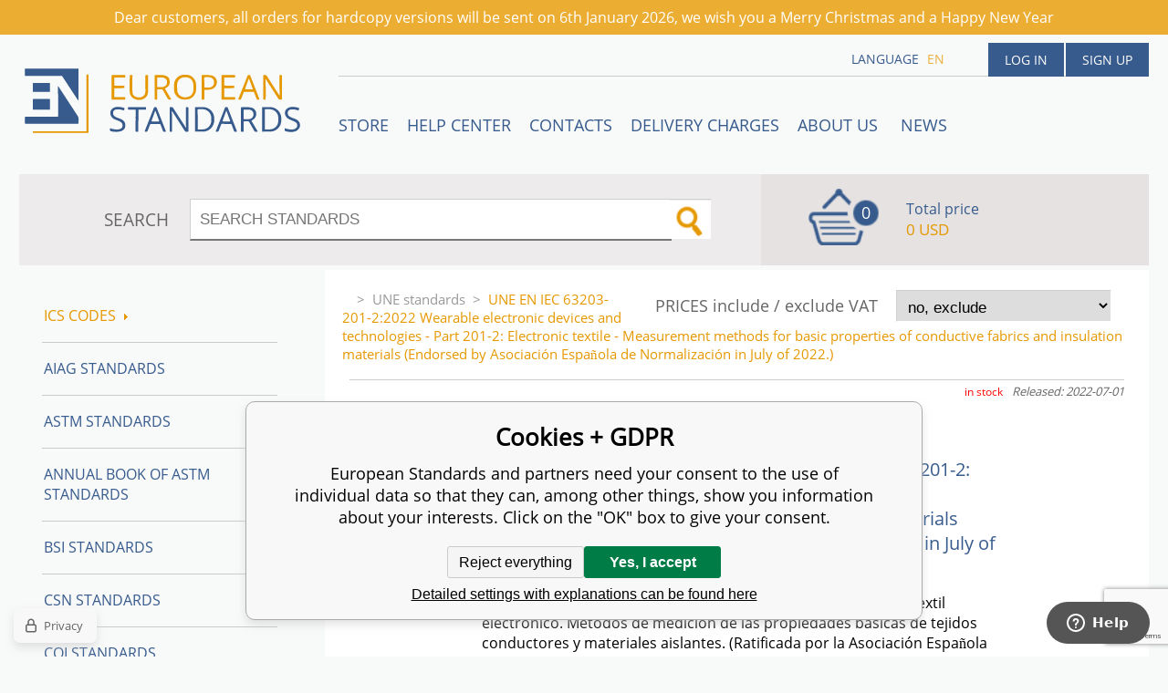

--- FILE ---
content_type: text/html; charset=utf-8
request_url: https://www.en-standard.eu/une-en-iec-63203-201-2-2022-wearable-electronic-devices-and-technologies-part-201-2-electronic-textile-measurement-methods-for-basic-properties-of-conductive-fabrics-and-insulation-materials-endorsed-by-asociacion-espa-ola-de-normalizacion-in-july-of-2022/
body_size: 8498
content:
<!DOCTYPE html><html lang="en"><head prefix="og: http://ogp.me/ns# fb: http://ogp.me/ns/fb#"><meta name="author" content="European Standards" data-binargon="{&quot;fce&quot;:&quot;6&quot;, &quot;id&quot;:&quot;2018149&quot;, &quot;menaId&quot;:&quot;8&quot;, &quot;menaName&quot;:&quot;USD&quot;, &quot;languageCode&quot;:&quot;en-US&quot;, &quot;skindir&quot;:&quot;en-standard&quot;, &quot;cmslang&quot;:&quot;1&quot;, &quot;langiso&quot;:&quot;en&quot;, &quot;skinversion&quot;:1765875302, &quot;zemeProDoruceniISO&quot;:&quot;CZ&quot;}"><meta name="robots" content="noindex, follow"><meta name="revisit-after" content="1 Days"><meta http-equiv="content-type" content="text/html; charset=utf-8"><meta property="og:url" content="https://www.en-standard.eu/[base64]/"/><meta property="og:site_name" content="https://www.en-standard.eu"/><meta property="og:description" content="UNE EN IEC 63203-201-2:2022 Wearable electronic devices and technologies - Part 201-2: Electronic textile - Measurement methods for basic properties of"/><meta property="og:title" content="UNE EN IEC 63203-201-2:2022 Wearable electronic devices and technologies - Part 201-2: Electronic textile - Measurement methods for basic properties of conductive fabrics and insulation materials (Endorsed by Asociación Española de Normalización in July of 2022.)"/><link rel="alternate" href="https://www.en-standard.eu/[base64]/" hreflang="en-US" />
  <link rel="image_src" href="https://www.en-standard.eu/imgcache/f/a/pi439-n0069830-UNE-EN-IEC-63203-201-2-2022-We_260_260_102097.jpg" />
  <meta property="og:type" content="product"/>
  <meta property="og:image" content="https://www.en-standard.eu/imgcache/f/a/pi439-n0069830-UNE-EN-IEC-63203-201-2-2022-We_260_260_102097.jpg"/>
 <meta name="description" content="UNE EN IEC 63203-201-2:2022 Wearable electronic devices and technologies - Part 201-2: Electronic textile - Measurement methods for basic properties of">
<meta name="keywords" content="UNE EN IEC 63203-201-2:2022 Wearable electronic devices and technologies - Part 201-2: Electronic textile - Measurement methods for basic properties of conductive fabrics and insulation materials (Endorsed by Asociación Española de Normalización in July of 2022.)">
<meta name="audience" content="all">
<link rel="canonical" href="https://www.en-standard.eu/[base64]/"><link rel="shortcut icon" href="https://www.en-standard.eu/favicon.ico" type="image/x-icon">

		<link rel="stylesheet" href="/skin/version-1765875302/en-standard/css-obecne.css" type="text/css"><script type="text/javascript" src="/admin/js/index.php?load=jquery,forms,montanus.slideshow,binargon.whisperer,binargon.cHintClass,jquery.prettyphoto,"></script><script type="text/javascript" src="https://www.en-standard.eu/version-1764755545/indexjs_6_1_en-standard.js"></script><meta name="viewport" content="width=device-width, initial-scale=1, user-scalable=yes"><title>UNE EN IEC 63203-201-2:2022 Wearable electronic devices and technologies - Part 201-2: Electronic textile - Measurement methods for basic properties of conductive fabrics and insulation materials (Endorsed by Asociación Española de Normalización in July of 2022.)</title><!--commonTemplates_head--><script data-binargon="commonDatalayer_old" type="text/javascript">
		
			var dataLayer = dataLayer || [];
		
			dataLayer.push({
				"ecomm_prodid": "2018149","ecomm_parentprodid": "2018147","ecomm_pagetype": "product","ecomm_priceproduct": "84.12","category_name": "-2147483625","product_name": "UNE EN IEC 63203-201-2:2022 Wearable electronic devices and technologies - Part 201-2: Electronic textile - Measurement methods for basic properties of conductive fabrics and insulation materials (Endorsed by Asociacion Española de Normalizacion in July of 2022.) English Hardcopy",
				"binargon": "vygenerovano pomoci IS BINARGON"
			});
			
      </script><script data-binargon="cMicrosoftAds (obecny script)">
			(function(w,d,t,r,u)
			{
				var f,n,i;
				w[u]=w[u]||[],f=function()
				{
					var o={ti:"21015862"};
					o.q=w[u],w[u]=new UET(o),w[u].push("pageLoad")
				},
				n=d.createElement(t),n.src=r,n.async=1,n.onload=n.onreadystatechange=function()
				{
					var s=this.readyState;
					s&&s!=="loaded"&&s!=="complete"||(f(),n.onload=n.onreadystatechange=null)
				},
				i=d.getElementsByTagName(t)[0],i.parentNode.insertBefore(n,i)
			})
			(window,document,"script","//bat.bing.com/bat.js","uetq");

			window.uetq = window.uetq || [];

		</script><script data-binargon="cMicrosoftAds (souhlas)">
			window.uetq.push("consent","default",{
				"ad_storage":"denied"
			});
    </script><!--EO commonTemplates_head--></head><body id="cmsBody" class="cmsBody"><div class="topNotification"><h2 style="text-align: center;">Dear customers, all orders for hardcopy versions will be sent on 6th January 2026, we wish you a Merry Christmas and a Happy New Year</h2></div><div class="popup_wrap" style="display:none;"><form class="popup_form" id="preorderForm" action="https://www.en-standard.eu/[base64]/" method="post"><input type="hidden" name="preorderProductKod" class="preorderProductKod" value="i439_N0069830"><input type="hidden" name="preorderProductNazev" class="preorderProductNazev" value="UNE EN IEC 63203-201-2:2022 Wearable electronic devices and technologies - Part 201-2: Electronic textile - Measurement methods for basic properties of conductive fabrics and insulation materials (Endorsed by Asociación Española de Normalización in July of 2022.)"><div class="popup_close"></div><div class="form_heading">Preorder Form</div><div class="clr"></div><div class="form_left"><label class="popup_label">Name: <span class="red">*</span></label><div class="clr"></div><input class="form_input" name="preorderJmeno"></div><div class="form_right"><label class="popup_label">E-mail: <span class="red">*</span></label><div class="clr"></div><input class="form_input" name="preorderMail"></div><div class="clr"></div><div class="popup_infotext">Please insert your email, we will inform immediately after publishing this standard (include – discount code) </div><div class="clr"></div><div class="form_left"><label class="popup_label">code: <span class="red">*</span></label><div class="clr"></div><input class="form_input" type="text" name="napistenamcaptcha" value=""><div class="clr"></div></div><div class="form_right captcha"><img src="https://www.en-standard.eu/class.securityimage.php?kod=napistenamcaptcha&amp;width=200&amp;height=50"></div><div class="clr"></div><label class="label_required"><span class="red">*</span> required</label><button class="form_submit" type="button" id="preorder_sumbit">Send</button></form></div><div class="cmsPage fce6"><header><div class="cmsHeader"><a href="/" title="" class="logo"></a><div class="right"><div class="user"><a href="https://www.en-standard.eu/login/">Log in</a><a href="https://www.en-standard.eu/registration/">Sign up</a></div><div class="langheader">
          LANGUAGE
          <a class="selected1" href="https://www.en-standard.eu/[base64]/">en</a></div></div><div class="headerResp"><div class="headerResp-fixed-wrap"><div class="textPagesTitleRes" data-open="0"><div class="burgerMenu"><span class="textPagesTitleRes textPagesTitleRes--text">Menu</span></div></div><div class="textpages"><a title="STORE" href="https://www.en-standard.eu/store/">STORE</a><a title="Help center" href="https://www.en-standard.eu/blog/">Help center</a><a title="Contacts" href="https://www.en-standard.eu/contacts-1/">Contacts</a><a title="Delivery charges" href="https://www.en-standard.eu/delivery-charges/">Delivery charges</a><a title="ABOUT US " href="https://www.en-standard.eu/about-us/">ABOUT US </a><a href="https://www.en-standard.eu/news-11-2025/" title="News">News</a></div><div class="search"><span>SEARCH</span><form method="post" action="https://www.en-standard.eu/search/"><input type="hidden" name="send" value="1"><input type="hidden" name="listpos" value="0"><input type="hidden" name="advs" value="1"><input type="text" name="as_search" value="" id="vyhledavani" placeholder="SEARCH STANDARDS"><button type="submit" class="lupa"></button><div class="clear"></div></form><div class="clear"></div></div><div class="kosik"><div class="iconkosik"><span>0</span></div><div class="total">Total price</div><div class="price">0 USD</div></div><div class="clr"></div></div><div class="clr"></div></div><div class="clr"></div></div><div class="clr"></div></header><div class="clr"></div><div class="content"><div class="contentInner"><div class="selectEUCountries_detail"><div class="priceDetailAKatalog"><div class="name">PRICES include / exclude VAT</div><div><select onchange="location.href=$(this).val();"><option value="https://www.en-standard.eu/[base64]/?wtemp_vat=0&amp;wtemp_vatCountry=0">
				no, exclude
			</option><optgroup label="yes, include"><option value="https://www.en-standard.eu/[base64]/?wtemp_vat=1&amp;wtemp_vatCountry=1">Czech Republic</option><option value="https://www.en-standard.eu/[base64]/?wtemp_vat=1&amp;wtemp_vatCountry=9">Austria</option><option value="https://www.en-standard.eu/[base64]/?wtemp_vat=1&amp;wtemp_vatCountry=12">Belgium</option><option value="https://www.en-standard.eu/[base64]/?wtemp_vat=1&amp;wtemp_vatCountry=17">Bulgaria</option><option value="https://www.en-standard.eu/[base64]/?wtemp_vat=1&amp;wtemp_vatCountry=20">Croatia</option><option value="https://www.en-standard.eu/[base64]/?wtemp_vat=1&amp;wtemp_vatCountry=21">Denmark</option><option value="https://www.en-standard.eu/[base64]/?wtemp_vat=1&amp;wtemp_vatCountry=23">Estonia</option><option value="https://www.en-standard.eu/[base64]/?wtemp_vat=1&amp;wtemp_vatCountry=24">Finland</option><option value="https://www.en-standard.eu/[base64]/?wtemp_vat=1&amp;wtemp_vatCountry=25">France</option><option value="https://www.en-standard.eu/[base64]/?wtemp_vat=1&amp;wtemp_vatCountry=26">Germany</option><option value="https://www.en-standard.eu/[base64]/?wtemp_vat=1&amp;wtemp_vatCountry=27">Greece</option><option value="https://www.en-standard.eu/[base64]/?wtemp_vat=1&amp;wtemp_vatCountry=28">Hungary</option><option value="https://www.en-standard.eu/[base64]/?wtemp_vat=1&amp;wtemp_vatCountry=30">Ireland</option><option value="https://www.en-standard.eu/[base64]/?wtemp_vat=1&amp;wtemp_vatCountry=31">Italy</option><option value="https://www.en-standard.eu/[base64]/?wtemp_vat=1&amp;wtemp_vatCountry=34">Latvia</option><option value="https://www.en-standard.eu/[base64]/?wtemp_vat=1&amp;wtemp_vatCountry=36">Lithuania</option><option value="https://www.en-standard.eu/[base64]/?wtemp_vat=1&amp;wtemp_vatCountry=37">Luxembourg</option><option value="https://www.en-standard.eu/[base64]/?wtemp_vat=1&amp;wtemp_vatCountry=41">Monaco</option><option value="https://www.en-standard.eu/[base64]/?wtemp_vat=1&amp;wtemp_vatCountry=43">Netherlands</option><option value="https://www.en-standard.eu/[base64]/?wtemp_vat=1&amp;wtemp_vatCountry=47">Poland</option><option value="https://www.en-standard.eu/[base64]/?wtemp_vat=1&amp;wtemp_vatCountry=48">Portugal</option><option value="https://www.en-standard.eu/[base64]/?wtemp_vat=1&amp;wtemp_vatCountry=49">Romania</option><option value="https://www.en-standard.eu/[base64]/?wtemp_vat=1&amp;wtemp_vatCountry=55">Slovakia</option><option value="https://www.en-standard.eu/[base64]/?wtemp_vat=1&amp;wtemp_vatCountry=56">Slovenia</option><option value="https://www.en-standard.eu/[base64]/?wtemp_vat=1&amp;wtemp_vatCountry=58">Spain</option><option value="https://www.en-standard.eu/[base64]/?wtemp_vat=1&amp;wtemp_vatCountry=59">Sweden</option><option value="https://www.en-standard.eu/[base64]/?wtemp_vat=1&amp;wtemp_vatCountry=68">Malta</option><option value="https://www.en-standard.eu/[base64]/?wtemp_vat=1&amp;wtemp_vatCountry=69">Cyprus</option></optgroup></select></div></div><div class="clr"></div></div><div class="common_template_breadcrumb"><a href="https://www.en-standard.eu/" title="" class=" href2-first first"></a>&gt;<a href="https://www.en-standard.eu/une-standards/" title="UNE standards" class="">UNE standards</a>&gt;<span class="active">UNE EN IEC 63203-201-2:2022 Wearable electronic devices and technologies - Part 201-2: Electronic textile - Measurement methods for basic properties of conductive fabrics and insulation materials (Endorsed by Asociación Española de Normalización in July of 2022.)</span></div><div class="fce6__container"><div class="upperPart js-show-product-info"><div class="releasedDodlhuta"><span class="dodlhuta" id="id_dostupnostProduktu">in stock</span><span class="released">Released: 2022-07-01</span></div><div class="fleft"><a class="product_image_href" href="https://www.en-standard.eu/imgcache/f/a/pi439-n0069830-UNE-EN-IEC-63203-201-2-2022-We_-1_-1_102097.jpg" target="_blank" rel="prettyPhoto[detail]" title="UNE EN IEC 63203-201-2:2022 Wearable electronic devices and technologies - Part 201-2: Electronic textile - Measurement methods for basic properties of conductive fabrics and insulation materials (Endorsed by Asociación Española de Normalización in July of 2022.)"><img src="https://www.en-standard.eu/imgcache/f/a/pi439-n0069830-UNE-EN-IEC-63203-201-2-2022-We_96_96_102097.jpg" alt="UNE EN IEC 63203-201-2:2022 Wearable electronic devices and technologies - Part 201-2: Electronic textile - Measurement methods for basic properties of conductive fabrics and insulation materials (Endorsed by Asociación Española de Normalización in July of 2022.)" title="UNE EN IEC 63203-201-2:2022 Wearable electronic devices and technologies - Part 201-2: Electronic textile - Measurement methods for basic properties of conductive fabrics and insulation materials (Endorsed by Asociación Española de Normalización in July of 2022.)"></a></div><div class="fleft detail_right_side"><h1 class="js-show-textpage" id="setbind-name">UNE EN IEC 63203-201-2:2022</h1><h2>Wearable electronic devices and technologies - Part 201-2: Electronic textile - Measurement methods for basic properties of conductive fabrics and insulation materials (Endorsed by Asociación Española de Normalización in July of 2022.)</h2><p lang="es">Tecnologías y dispositivos electrónicos wearable. Parte 201-2: Textil electrónico. Métodos de medición de las propiedades básicas de tejidos conductores y materiales aislantes. (Ratificada por la Asociación Española de Normalización en julio de 2022.)</p><div class="short"></div></div><div class="clr"></div></div><div class="detailVariants"><div class="detailVariants__header"><div class="detailVariants__headerFormat">Format</div><div class="detailVariants__headerAvailability">Availability</div><div class="detailVariants__headerPrice"><span class="detailVariants__headerPriceText">Price and </span>currency
		      <select class="detailVariants__headerCurrency" onchange="location.href=$(this).val();"><option value="https://www.en-standard.eu/[base64]/?mena=1">EUR</option><option value="https://www.en-standard.eu/[base64]/?mena=6">GBP</option><option value="https://www.en-standard.eu/[base64]/?mena=8" selected>USD</option></select></div></div><div class="detailVariants__row"><div class="detailVariants__icon"><div class="pdf"></div></div><div class="detailVariants__language" title="PDF – Printable electronic format pdf, you can print the standard.">English PDF</div><div class="detailVariants__space" style="justify-content: center;">Immediate download<div title="Printable" class="detailVariants__space__printable">Printable</div></div><div class="detailVariants__price">84.12 USD</div><form class="detailVariants__form" action="https://www.en-standard.eu/[base64]/"><input type="hidden" name="nakup" value="2018148"><button type="submit" class="detailVariants__addToCart">Add to cart</button></form></div><div class="detailVariants__row"><div class="detailVariants__icon"><div class="paper"></div></div><div class="detailVariants__language" title="Printed version - Standard will be sent you by FedEx International Priority Express.">English Hardcopy</div><div class="detailVariants__space" style="justify-content: center;">In stock<div title="" class="detailVariants__space__"></div></div><div class="detailVariants__price">84.12 USD</div><form class="detailVariants__form" action="https://www.en-standard.eu/[base64]/"><input type="hidden" name="nakup" value="2018149"><button type="submit" class="detailVariants__addToCart">Add to cart</button></form></div></div><div class="clr"></div><div class="desc"><div class="textFormat" style="text-align: right;"></div></div><div class="clr"></div><div class="desc"><table cellspacing="0" cellpadding="0" border="0" class="detailParametry"><tr class="pozice-1"><td class="tdleft" width="50%">Standard number:</td><td class="tdright">UNE EN IEC 63203-201-2:2022</td></tr><tr class="pozice-1"><td class="tdleft" width="50%">Pages:</td><td class="tdright">25</td></tr><tr class="pozice-1"><td class="tdleft" width="50%">Released:</td><td class="tdright">2022-07-01</td></tr><tr class="pozice-1"><td class="tdleft" width="50%">Status:</td><td class="tdright">Standard</td></tr></table><div class="textFormat"></div><div class="name">DESCRIPTION</div><div class="textFormat"><p>This standard UNE EN IEC 63203-201-2:2022 Wearable electronic devices and technologies - Part 201-2: Electronic textile - Measurement methods for basic properties of conductive fabrics and insulation materials (Endorsed by Asociación Española de Normalización in July of 2022.) is classified in these ICS categories:</p><ul><li>59.080.30</li><li>59.080.20</li><li>59.080.80</li><li>31.020</li></ul></div><div class="detailCategories">
          Categories:<br><a class="detailCategoryHref" href="https://www.en-standard.eu/une-standards/" title="UNE standards">UNE standards</a><br><a class="detailCategoryHref" href="https://www.en-standard.eu/ics-codes/59-textile-and-leather-technology/59-080-products-of-the-textile-industry/59-080-20-yarns/" title="59.080.20 Yarns">59.080.20 Yarns</a><br><a class="detailCategoryHref" href="https://www.en-standard.eu/ics-codes/59-textile-and-leather-technology/59-080-products-of-the-textile-industry/59-080-80-smart-textiles/" title="59.080.80 Smart textiles">59.080.80 Smart textiles</a><br><a class="detailCategoryHref" href="https://www.en-standard.eu/ics-codes/59-textile-and-leather-technology/59-080-products-of-the-textile-industry/59-080-30-textile-fabrics-1/" title="59.080.30 Textile fabrics">59.080.30 Textile fabrics</a></div></div><div class="clr"></div><div class="links"><div class="cara"></div><a href="javascript:window.print()" class="print">Print</a><a href="mailto:?Subject=Zaj%C3%ADmav%C3%BD%20produkt&amp;Body=https://www.en-standard.eu/[base64]/" class="email">RECOMMEND</a><div class="clr"></div></div><div class="share_menu"><div class="gplus"><div class="g-plusone" data-size="medium" data-annotation="none"></div></div><div class="twitter_button"><a class="twitter-share-button" href="https://twitter.com/share">Tweet</a></div><div class="linked_button"><script src="//platform.linkedin.com/in.js" type="text/javascript"> lang: en_US</script><script type="IN/Share" data-url="https://www.en-standard.eu/[base64]/" data-counter="right"></script></div><div class="fb_button"><div class="fb-like" data-href="https://www.en-standard.eu/[base64]/" data-layout="standard" data-action="like" data-show-faces="false" data-share="false"></div></div><div class="clr"></div></div></div><div class="clr"></div><div class="clr"></div></div><aside><div class="aside"><div class="kategorie"><a title="ICS codes" class="kat level0 selected open1" href="https://www.en-standard.eu/ics-codes/">ICS codes<div class="sipka"></div></a><a title="AIAG Standards | Automotive Industry Action Group" class="kat level0 selected open0" href="https://www.en-standard.eu/qs-9000/">AIAG Standards</a><a title="ASTM Standards | Buy ASTM PDF &amp; Hardcopy |12500 ASTM Standards" class="kat level0 selected open0" href="https://www.en-standard.eu/astm-standards/">ASTM Standards</a><a title="Annual Book of ASTM Standards" class="kat level0 selected open0" href="https://www.en-standard.eu/annual-book-of-astm-standards/">Annual Book of ASTM Standards</a><a title="BSI Standards " class="kat level0 selected open0" href="https://www.en-standard.eu/bsi-standards/">BSI Standards </a><a title="CSN Standards" class="kat level0 selected open0" href="https://www.en-standard.eu/csn-standards/">CSN Standards</a><a title="CQI Standards" class="kat level0 selected open0" href="https://www.en-standard.eu/cqi/">CQI Standards</a><a title="DIN Standards in German and English language" class="kat level0 selected open0" href="https://www.en-standard.eu/din-standards/">DIN Standards</a><a title="IEC Standards | International Electrotechnical Commission | IEC PDF" class="kat level0 selected open0" href="https://www.en-standard.eu/iec-standards/">IEC Standards</a><a title="IEEE Standards" class="kat level0 selected open0" href="https://www.en-standard.eu/ieee-standards/">IEEE Standards</a><a title="ISO Standards Online | Buy ISO PDF &amp; Print | EN ISO" class="kat level0 selected open0" href="https://www.en-standard.eu/iso-standards/">ISO Standards</a><a title="UNE standards" class="kat level0 selected open0" href="https://www.en-standard.eu/une-standards/">UNE standards</a><a title="VDA Standards | QS-9000 Standard | Automotive Quality Management" class="kat level0 selected open0" href="https://www.en-standard.eu/automotive-quality-standards-qs-9000/">VDA Automotive Standards </a><a title="Eurocodes" class="kat level0 selected open0" href="https://www.en-standard.eu/eurocodes/">Eurocodes</a><a title="Sets of EN standards and international standards ISO 9000" class="kat level0 selected open0" href="https://www.en-standard.eu/sets-of-en-standards/">Sets of EN Standards</a><a title="Quality Management Standards | ISO 9001" class="kat level0 selected open0" href="https://www.en-standard.eu/quality-management-standards-iso-9001/">Quality management standards ISO 9001</a><a title="International Standards for environmental management ISO 14001" class="kat level0 selected open0" href="https://www.en-standard.eu/environmental-management-systems-iso-14001/">Environmental management systems ISO 14001</a><a title="Asset management ISO 55000" class="kat level0 selected open0" href="https://www.en-standard.eu/asset-management-iso-55000/">Asset management ISO 55000</a><a title="ISO 50001:2011 – Energy Management System" class="kat level0 selected open0" href="https://www.en-standard.eu/energy-management-systems-iso-50001/">Energy management systems ISO 50001</a><a title="Facility management EN 15221" class="kat level0 selected open0" href="https://www.en-standard.eu/facility-management-en-15221-and-iso-41000/">Facility Management EN 15221 and ISO 41000</a><a title="ISO 5817-Welding" class="kat level0 selected open0" href="https://www.en-standard.eu/sets-of-en-standards-iso-5817-welding/">ISO 5817-Welding</a><a title="Information technology ISO/IEC 27000" class="kat level0 selected open0" href="https://www.en-standard.eu/information-technology-iso-iec-27000/">Information technology ISO/IEC 27000</a></div><div class="clr"></div></div></aside><div class="clr"></div></div><div class="clr"></div><div class="clr"></div><footer><div class="footer"><div class="box box1"><div class="name">Partners</div><div class="text"><p><a href="https://www.en-standard.eu/astm-standards/" target="_self">ASTM Standards</a>, <a href="https://www.en-standard.eu/bs-standards/" target="_self">BS Standards</a> </p> <p><a href="https://www.en-standard.eu/din-standards/" target="_self">DIN Standards</a>, <a href="https://www.en-standard.eu/iec-standards/" target="_self">IEC Standards</a>,</p> <p><a href="https://www.en-standard.eu/iso-standards/" target="_self">ISO Standards</a>, <a href="https://www.en-standard.eu/ieee-standards/" target="_self">IEEE Standards</a></p> <p><a href="https://www.en-standard.eu/automotive-quality-standards-qs-9000/" target="_self">VDA Standards</a>, <a href="https://www.en-standard.eu/cqi/" target="_self">CQI Manuals</a></p> <p> </p> <p> </p> <p> </p></div></div><div class="box box2"><div class="name">Terms and conditions</div><div class="text"><p align="left">Please check our <a href="/terms-and-conditions/">Terms and conditions</a> mainly for <strong>engineering standards in electronic (PDF)</strong> format </p> <p align="left"> </p> <p align="left"><a href="https://www.en-standard.eu/publicdoc/privacy-policy-en-standard-1.pdf" target="_self">Privacy Policy</a></p></div></div><div class="box box3"><div class="text"><div class="name" style="text-align: center; font-size: 16px;">3D Secure payment</div> <p style="text-align: center;" align="left"> <img src="https://www.en-standard.eu/publicdoc/gpwebpay-logo.png" alt="" width="223" height="31" /></p></div></div><div class="box box4"><div class="name">Contacts</div><div class="text"><p align="left">email: <a href="mailto:info@en-standard.eu">info@en-standard.eu</a></p> <p align="left">Phone: +420 377 921 379</p> <p align="left">Fax: +420 960 377 387 684</p></div></div><div class="clr"></div><div class="copy"><div class="left">Copyright 2025 © EUROPEAN STANDARD. All rights reserved.</div><div class="right"><a href="https://www.en-standard.eu/sitemap-en/" rel="sitemap">SITEMAP</a>
            
        <a target="_blank" href="https://www.binargon.cz/eshop/" title="ecommerce solutions">Ecommerce solutions</a> <a target="_blank" title="ecommerce solutions" href="https://www.binargon.cz/">BINARGON.cz</a></div></div><div class="clr"></div><div class="footer_ext"><p> </p> <p><a title="facebook en-standard.eu" href="https://www.facebook.com/pages/European-Standards-Online-Store/113965131954594?fref=ts" target="_blank"><img src="https://www.en-standard.eu/publicdoc/01-fcebook.png" alt="facebook" width="30" height="30" /></a>  <a title="google.plus  en-standard.eu" href="https://plus.google.com/u/0/b/109762724017410291385/" target="_blank"><img src="https://www.en-standard.eu/publicdoc/02-google-plus.png" alt="google plus" width="30" height="30" /></a>  <a title="twitter en-standard.eu" href="https://twitter.com/enstandards" target="_blank"><img src="https://www.en-standard.eu/publicdoc/03-twitter.png" alt="twitter" width="30" height="30" /></a>  <a title="linkedin en-standard.eu" href="http://www.linkedin.com/pub/en-standards/a3/a86/a54" target="_blank"><img src="https://www.en-standard.eu/publicdoc/05-linkedin.png" alt="linkedin" width="30" height="30" /></a> </p></div></div></footer><div class="clr"></div></div><script id="ze-snippet" src="https://static.zdassets.com/ekr/snippet.js?key=b94f751b-d910-477e-8f2f-93e423bee398"></script><!--commonTemplates (začátek)--><script data-binargon="commonGTAG (zalozeni gtag dataLayeru - dela se vzdy)">
			window.dataLayer = window.dataLayer || [];
			function gtag(){dataLayer.push(arguments);}
			gtag("js",new Date());
		</script><script data-binargon="commonGTAG (consents default)">
			gtag("consent","default",{
				"functionality_storage":"denied",
				"security_storage":"denied",
				"analytics_storage":"denied",
				"ad_storage":"denied",
				"personalization_storage":"denied",
				"ad_personalization":"denied",
				"ad_user_data":"denied",
				"wait_for_update":500
			});
		</script><script data-binargon="commonGTAG (consents update)">
			gtag("consent","update",{
				"functionality_storage":"denied",
				"security_storage":"denied",
				"analytics_storage":"denied",
				"ad_storage":"denied",
				"personalization_storage":"denied",
				"ad_personalization":"denied",
				"ad_user_data":"denied"
			});
		</script><script data-binargon="commonGTAG (GA4)" async="true" src="https://www.googletagmanager.com/gtag/js?id=G-NC00X5SEYZ"></script><script data-binargon="commonGTAG (GA4)">
				gtag("config","G-NC00X5SEYZ",{
					"send_page_view":false
				});
			</script><script data-binargon="commonGTAG (Google Ads)" async="true" src="https://www.googletagmanager.com/gtag/js?id=AW-1048721151"></script><script data-binargon="commonGTAG (Google Ads)">
				gtag("config","AW-1048721151",{});
			</script><script data-binargon="commonGTAG (data stranky)">
			gtag("set",{
				"currency":"USD",
				"linker":{
					"domains":["https://www.en-standard.eu/"],
					"decorate_forms": false
				}
			});

			
			gtag("event","page_view",{
				"ecomm_category":"UNE standards\/UNE EN IEC 63203-201-2:2022 Wearable electronic devices and technologies - Part 201-2: Electronic textile - Measurement methods for basic properties of conductive fabrics and insulation materials (Endorsed by Asociación Española de Normalización in July of 2022.) English Hardcopy","ecomm_prodid":["i439_N0069830","i439_N0069830_6:English_100:PDF","i439_N0069830_6:English_100:Hardcopy"],"ecomm_totalvalue":84.12,"pagetype":"product","ecomm_pagetype":"product","dynx_prodid":["i439_N0069830","i439_N0069830_6:English_100:PDF","i439_N0069830_6:English_100:Hardcopy"],"dynx_totalvalue":84.12,"dynx_pagetype":"product"
			});

			
				gtag("event","view_item",{
					"items":[{
						"brand":"CLC",
						"category":"UNE standards\/UNE EN IEC 63203-201-2:2022 Wearable electronic devices and technologies - Part 201-2: Electronic textile - Measurement methods for basic properties of conductive fabrics and insulation materials (Endorsed by Asociación Española de Normalización in July of 2022.) English Hardcopy",
						"google_business_vertical":"retail",
						"id":"i439_N0069830",
						"list_position":1,
						"name":"UNE EN IEC 63203-201-2:2022 Wearable electronic devices and technologies - Part 201-2: Electronic textile - Measurement methods for basic properties of conductive fabrics and insulation materials (Endorsed by Asociación Española de Normalización in July of 2022.)",
						"price":84.12,
						"quantity":1
					},{
						"brand":"CLC",
						"category":"UNE standards\/UNE EN IEC 63203-201-2:2022 Wearable electronic devices and technologies - Part 201-2: Electronic textile - Measurement methods for basic properties of conductive fabrics and insulation materials (Endorsed by Asociación Española de Normalización in July of 2022.) English Hardcopy",
						"google_business_vertical":"retail",
						"id":"i439_N0069830_6:English_100:PDF",
						"list_position":2,
						"name":"UNE EN IEC 63203-201-2:2022 Wearable electronic devices and technologies - Part 201-2: Electronic textile - Measurement methods for basic properties of conductive fabrics and insulation materials (Endorsed by Asociación Española de Normalización in July of 2022.) English PDF",
						"price":84.12,
						"quantity":1
					},{
						"brand":"CLC",
						"category":"UNE standards\/UNE EN IEC 63203-201-2:2022 Wearable electronic devices and technologies - Part 201-2: Electronic textile - Measurement methods for basic properties of conductive fabrics and insulation materials (Endorsed by Asociación Española de Normalización in July of 2022.) English Hardcopy",
						"google_business_vertical":"retail",
						"id":"i439_N0069830_6:English_100:Hardcopy",
						"list_position":3,
						"name":"UNE EN IEC 63203-201-2:2022 Wearable electronic devices and technologies - Part 201-2: Electronic textile - Measurement methods for basic properties of conductive fabrics and insulation materials (Endorsed by Asociación Española de Normalización in July of 2022.) English Hardcopy",
						"price":84.12,
						"quantity":1
					}]
				});
			</script><script data-binargon="commonGoogleTagManager">
			(function(w,d,s,l,i){w[l]=w[l]||[];w[l].push({'gtm.start':
			new Date().getTime(),event:'gtm.js'});var f=d.getElementsByTagName(s)[0],
			j=d.createElement(s),dl=l!='dataLayer'?'&l='+l:'';j.async=true;j.src=
			'//www.googletagmanager.com/gtm.js?id='+i+dl;f.parentNode.insertBefore(j,f);
			})(window,document,'script',"dataLayer","GTM-PXGV7C5");
		</script><noscript data-binargon="commonGoogleTagManagerNoscript"><iframe src="https://www.googletagmanager.com/ns.html?id=GTM-PXGV7C5" height="0" width="0" style="display:none;visibility:hidden"></iframe></noscript><script data-binargon="common_json-ld (detail)" type="application/ld+json">{"@context":"http://schema.org/","@type":"Product","sku":"i439_N0069830","name":"UNE EN IEC 63203-201-2:2022 Wearable electronic devices and technologies - Part 201-2: Electronic textile - Measurement methods for basic properties of conductive fabrics and insulation materials (Endorsed by Asociación Española de Normalización in July of 2022.)","image":["https:\/\/www.en-standard.eu\/imagegen.php?name=i439-n0069830\/UNE-EN-IEC-63203-201-2-2022-We.png"],"description":"This standard UNE EN IEC 63203-201-2:2022 Wearable electronic devices and technologies - Part 201-2: Electronic textile - Measurement methods for basic properties of conductive fabrics and insulation materials (Endorsed by Asociación Española de Normalización in July of 2022.) is classified in these ICS categories:59.080.3059.080.2059.080.8031.020","mpn":"i439_N0069830","manufacturer":"CLC","brand":{"@type":"Brand","name":"CLC"},"category":"UNE standards","weight":"0.000","isRelatedTo":[],"isSimilarTo":[],"offers":{"@type":"Offer","price":"84","priceValidUntil":"2025-12-22","itemCondition":"http://schema.org/NewCondition","priceCurrency":"USD","availability":"http:\/\/schema.org\/InStock","url":"https://www.en-standard.eu/[base64]/"}}</script><script data-binargon="common_json-ld (breadcrumb)" type="application/ld+json">{"@context":"http://schema.org","@type":"BreadcrumbList","itemListElement": [{"@type":"ListItem","position": 1,"item":{"@id":"https:\/\/www.en-standard.eu","name":"European Standards","image":""}},{"@type":"ListItem","position": 2,"item":{"@id":"https:\/\/www.en-standard.eu\/une-standards\/","name":"UNE standards","image":""}},{"@type":"ListItem","position": 3,"item":{"@id":"https:\/\/www.en-standard.eu\/[base64]\/","name":"UNE EN IEC 63203-201-2:2022 Wearable electronic devices and technologies - Part 201-2: Electronic textile - Measurement methods for basic properties of conductive fabrics and insulation materials (Endorsed by Asociación Española de Normalización in July of 2022.) English Hardcopy","image":"https:\/\/www.en-standard.eu\/imagegen.php?autoimage=i439-n0069830-6-english-100-hardcopy"}}]}</script><link data-binargon="commonPrivacy (css)" href="/version-1764755544/libs/commonCss/commonPrivacy.css" rel="stylesheet" type="text/css" media="screen"><link data-binargon="commonPrivacy (preload)" href="/version-1765875302/admin/js/binargon.commonPrivacy.js" rel="preload" as="script"><template data-binargon="commonPrivacy (template)" class="js-commonPrivacy-scriptTemplate"><script data-binargon="commonPrivacy (data)">
				window.commonPrivacyDataLayer = window.commonPrivacyDataLayer || [];
        window.commonPrivacyPush = window.commonPrivacyPush || function(){window.commonPrivacyDataLayer.push(arguments);}
        window.commonPrivacyPush("souhlasy",[{"id":"67","systemId":"MicrosoftAds"},{"id":"93","systemId":"gtag_functionality_storage"},{"id":"94","systemId":"gtag_security_storage"},{"id":"95","systemId":"gtag_analytics_storage"},{"id":"96","systemId":"gtag_ad_storage"},{"id":"97","systemId":"gtag_personalization_storage"},{"id":"98","systemId":"gtag_ad_personalization"},{"id":"99","systemId":"gtag_ad_user_data"},{"id":"102","systemId":"common_googleZakaznickeRecenze"}]);
        window.commonPrivacyPush("minimizedType",0);
				window.commonPrivacyPush("dataLayerVersion","1");
				window.commonPrivacyPush("dataLayerName","dataLayer");
				window.commonPrivacyPush("GTMversion",1);
      </script><script data-binargon="commonPrivacy (script)" src="/version-1765875302/admin/js/binargon.commonPrivacy.js" defer></script></template><div data-binargon="commonPrivacy" data-nosnippet="" class="commonPrivacy commonPrivacy--default commonPrivacy--bottom"><aside class="commonPrivacy__bar "><div class="commonPrivacy__header">Cookies + GDPR</div><div class="commonPrivacy__description">European Standards and partners need your consent to the use of individual data so that they can, among other things, show you information about your interests. Click on the "OK" box to give your consent.</div><div class="commonPrivacy__buttons "><button class="commonPrivacy__button commonPrivacy__button--disallowAll" type="button" onclick="window.commonPrivacyDataLayer = window.commonPrivacyDataLayer || []; window.commonPrivacyPush = window.commonPrivacyPush || function(){window.commonPrivacyDataLayer.push(arguments);}; document.querySelectorAll('.js-commonPrivacy-scriptTemplate').forEach(template=&gt;{template.replaceWith(template.content)}); window.commonPrivacyPush('denyAll');">Reject everything</button><button class="commonPrivacy__button commonPrivacy__button--allowAll" type="button" onclick="window.commonPrivacyDataLayer = window.commonPrivacyDataLayer || []; window.commonPrivacyPush = window.commonPrivacyPush || function(){window.commonPrivacyDataLayer.push(arguments);}; document.querySelectorAll('.js-commonPrivacy-scriptTemplate').forEach(template=&gt;{template.replaceWith(template.content)}); window.commonPrivacyPush('grantAll');">Yes, I accept</button><button class="commonPrivacy__button commonPrivacy__button--options" type="button" onclick="window.commonPrivacyDataLayer = window.commonPrivacyDataLayer || []; window.commonPrivacyPush = window.commonPrivacyPush || function(){window.commonPrivacyDataLayer.push(arguments);}; document.querySelectorAll('.js-commonPrivacy-scriptTemplate').forEach(template=&gt;{template.replaceWith(template.content)}); window.commonPrivacyPush('showDetailed');">Detailed settings with explanations can be found here</button></div></aside><aside onclick="window.commonPrivacyDataLayer = window.commonPrivacyDataLayer || []; window.commonPrivacyPush = window.commonPrivacyPush || function(){window.commonPrivacyDataLayer.push(arguments);}; document.querySelectorAll('.js-commonPrivacy-scriptTemplate').forEach(template=&gt;{template.replaceWith(template.content)}); window.commonPrivacyPush('showDefault');" class="commonPrivacy__badge"><img class="commonPrivacy__badgeIcon" src="https://i.binargon.cz/commonPrivacy/rgba(100,100,100,1)/privacy.svg" alt=""><div class="commonPrivacy__badgeText">Privacy</div></aside></div><!--commonTemplates (konec)--><script type="text/javascript">
					$(function(){$('a[rel^=prettyPhoto]').prettyPhoto({theme:'light_rounded'})});
				</script><script src="https://apis.google.com/js/platform.js" async="1" defer></script><script src="//platform.twitter.com/widgets.js" async="true" charset="utf-8"></script></body></html>


--- FILE ---
content_type: text/html; charset=utf-8
request_url: https://accounts.google.com/o/oauth2/postmessageRelay?parent=https%3A%2F%2Fwww.en-standard.eu&jsh=m%3B%2F_%2Fscs%2Fabc-static%2F_%2Fjs%2Fk%3Dgapi.lb.en.OE6tiwO4KJo.O%2Fd%3D1%2Frs%3DAHpOoo_Itz6IAL6GO-n8kgAepm47TBsg1Q%2Fm%3D__features__
body_size: 161
content:
<!DOCTYPE html><html><head><title></title><meta http-equiv="content-type" content="text/html; charset=utf-8"><meta http-equiv="X-UA-Compatible" content="IE=edge"><meta name="viewport" content="width=device-width, initial-scale=1, minimum-scale=1, maximum-scale=1, user-scalable=0"><script src='https://ssl.gstatic.com/accounts/o/2580342461-postmessagerelay.js' nonce="nqR6_GO1AFyr_Dz0x-ogoQ"></script></head><body><script type="text/javascript" src="https://apis.google.com/js/rpc:shindig_random.js?onload=init" nonce="nqR6_GO1AFyr_Dz0x-ogoQ"></script></body></html>

--- FILE ---
content_type: text/html; charset=utf-8
request_url: https://www.google.com/recaptcha/api2/anchor?ar=1&k=6LcToiEaAAAAAP_8RAPt9cFTto5EOsfv19t3ovkQ&co=aHR0cHM6Ly93d3cuZW4tc3RhbmRhcmQuZXU6NDQz&hl=en&v=7gg7H51Q-naNfhmCP3_R47ho&size=invisible&anchor-ms=20000&execute-ms=30000&cb=4uql45y2fxxb
body_size: 48213
content:
<!DOCTYPE HTML><html dir="ltr" lang="en"><head><meta http-equiv="Content-Type" content="text/html; charset=UTF-8">
<meta http-equiv="X-UA-Compatible" content="IE=edge">
<title>reCAPTCHA</title>
<style type="text/css">
/* cyrillic-ext */
@font-face {
  font-family: 'Roboto';
  font-style: normal;
  font-weight: 400;
  font-stretch: 100%;
  src: url(//fonts.gstatic.com/s/roboto/v48/KFO7CnqEu92Fr1ME7kSn66aGLdTylUAMa3GUBHMdazTgWw.woff2) format('woff2');
  unicode-range: U+0460-052F, U+1C80-1C8A, U+20B4, U+2DE0-2DFF, U+A640-A69F, U+FE2E-FE2F;
}
/* cyrillic */
@font-face {
  font-family: 'Roboto';
  font-style: normal;
  font-weight: 400;
  font-stretch: 100%;
  src: url(//fonts.gstatic.com/s/roboto/v48/KFO7CnqEu92Fr1ME7kSn66aGLdTylUAMa3iUBHMdazTgWw.woff2) format('woff2');
  unicode-range: U+0301, U+0400-045F, U+0490-0491, U+04B0-04B1, U+2116;
}
/* greek-ext */
@font-face {
  font-family: 'Roboto';
  font-style: normal;
  font-weight: 400;
  font-stretch: 100%;
  src: url(//fonts.gstatic.com/s/roboto/v48/KFO7CnqEu92Fr1ME7kSn66aGLdTylUAMa3CUBHMdazTgWw.woff2) format('woff2');
  unicode-range: U+1F00-1FFF;
}
/* greek */
@font-face {
  font-family: 'Roboto';
  font-style: normal;
  font-weight: 400;
  font-stretch: 100%;
  src: url(//fonts.gstatic.com/s/roboto/v48/KFO7CnqEu92Fr1ME7kSn66aGLdTylUAMa3-UBHMdazTgWw.woff2) format('woff2');
  unicode-range: U+0370-0377, U+037A-037F, U+0384-038A, U+038C, U+038E-03A1, U+03A3-03FF;
}
/* math */
@font-face {
  font-family: 'Roboto';
  font-style: normal;
  font-weight: 400;
  font-stretch: 100%;
  src: url(//fonts.gstatic.com/s/roboto/v48/KFO7CnqEu92Fr1ME7kSn66aGLdTylUAMawCUBHMdazTgWw.woff2) format('woff2');
  unicode-range: U+0302-0303, U+0305, U+0307-0308, U+0310, U+0312, U+0315, U+031A, U+0326-0327, U+032C, U+032F-0330, U+0332-0333, U+0338, U+033A, U+0346, U+034D, U+0391-03A1, U+03A3-03A9, U+03B1-03C9, U+03D1, U+03D5-03D6, U+03F0-03F1, U+03F4-03F5, U+2016-2017, U+2034-2038, U+203C, U+2040, U+2043, U+2047, U+2050, U+2057, U+205F, U+2070-2071, U+2074-208E, U+2090-209C, U+20D0-20DC, U+20E1, U+20E5-20EF, U+2100-2112, U+2114-2115, U+2117-2121, U+2123-214F, U+2190, U+2192, U+2194-21AE, U+21B0-21E5, U+21F1-21F2, U+21F4-2211, U+2213-2214, U+2216-22FF, U+2308-230B, U+2310, U+2319, U+231C-2321, U+2336-237A, U+237C, U+2395, U+239B-23B7, U+23D0, U+23DC-23E1, U+2474-2475, U+25AF, U+25B3, U+25B7, U+25BD, U+25C1, U+25CA, U+25CC, U+25FB, U+266D-266F, U+27C0-27FF, U+2900-2AFF, U+2B0E-2B11, U+2B30-2B4C, U+2BFE, U+3030, U+FF5B, U+FF5D, U+1D400-1D7FF, U+1EE00-1EEFF;
}
/* symbols */
@font-face {
  font-family: 'Roboto';
  font-style: normal;
  font-weight: 400;
  font-stretch: 100%;
  src: url(//fonts.gstatic.com/s/roboto/v48/KFO7CnqEu92Fr1ME7kSn66aGLdTylUAMaxKUBHMdazTgWw.woff2) format('woff2');
  unicode-range: U+0001-000C, U+000E-001F, U+007F-009F, U+20DD-20E0, U+20E2-20E4, U+2150-218F, U+2190, U+2192, U+2194-2199, U+21AF, U+21E6-21F0, U+21F3, U+2218-2219, U+2299, U+22C4-22C6, U+2300-243F, U+2440-244A, U+2460-24FF, U+25A0-27BF, U+2800-28FF, U+2921-2922, U+2981, U+29BF, U+29EB, U+2B00-2BFF, U+4DC0-4DFF, U+FFF9-FFFB, U+10140-1018E, U+10190-1019C, U+101A0, U+101D0-101FD, U+102E0-102FB, U+10E60-10E7E, U+1D2C0-1D2D3, U+1D2E0-1D37F, U+1F000-1F0FF, U+1F100-1F1AD, U+1F1E6-1F1FF, U+1F30D-1F30F, U+1F315, U+1F31C, U+1F31E, U+1F320-1F32C, U+1F336, U+1F378, U+1F37D, U+1F382, U+1F393-1F39F, U+1F3A7-1F3A8, U+1F3AC-1F3AF, U+1F3C2, U+1F3C4-1F3C6, U+1F3CA-1F3CE, U+1F3D4-1F3E0, U+1F3ED, U+1F3F1-1F3F3, U+1F3F5-1F3F7, U+1F408, U+1F415, U+1F41F, U+1F426, U+1F43F, U+1F441-1F442, U+1F444, U+1F446-1F449, U+1F44C-1F44E, U+1F453, U+1F46A, U+1F47D, U+1F4A3, U+1F4B0, U+1F4B3, U+1F4B9, U+1F4BB, U+1F4BF, U+1F4C8-1F4CB, U+1F4D6, U+1F4DA, U+1F4DF, U+1F4E3-1F4E6, U+1F4EA-1F4ED, U+1F4F7, U+1F4F9-1F4FB, U+1F4FD-1F4FE, U+1F503, U+1F507-1F50B, U+1F50D, U+1F512-1F513, U+1F53E-1F54A, U+1F54F-1F5FA, U+1F610, U+1F650-1F67F, U+1F687, U+1F68D, U+1F691, U+1F694, U+1F698, U+1F6AD, U+1F6B2, U+1F6B9-1F6BA, U+1F6BC, U+1F6C6-1F6CF, U+1F6D3-1F6D7, U+1F6E0-1F6EA, U+1F6F0-1F6F3, U+1F6F7-1F6FC, U+1F700-1F7FF, U+1F800-1F80B, U+1F810-1F847, U+1F850-1F859, U+1F860-1F887, U+1F890-1F8AD, U+1F8B0-1F8BB, U+1F8C0-1F8C1, U+1F900-1F90B, U+1F93B, U+1F946, U+1F984, U+1F996, U+1F9E9, U+1FA00-1FA6F, U+1FA70-1FA7C, U+1FA80-1FA89, U+1FA8F-1FAC6, U+1FACE-1FADC, U+1FADF-1FAE9, U+1FAF0-1FAF8, U+1FB00-1FBFF;
}
/* vietnamese */
@font-face {
  font-family: 'Roboto';
  font-style: normal;
  font-weight: 400;
  font-stretch: 100%;
  src: url(//fonts.gstatic.com/s/roboto/v48/KFO7CnqEu92Fr1ME7kSn66aGLdTylUAMa3OUBHMdazTgWw.woff2) format('woff2');
  unicode-range: U+0102-0103, U+0110-0111, U+0128-0129, U+0168-0169, U+01A0-01A1, U+01AF-01B0, U+0300-0301, U+0303-0304, U+0308-0309, U+0323, U+0329, U+1EA0-1EF9, U+20AB;
}
/* latin-ext */
@font-face {
  font-family: 'Roboto';
  font-style: normal;
  font-weight: 400;
  font-stretch: 100%;
  src: url(//fonts.gstatic.com/s/roboto/v48/KFO7CnqEu92Fr1ME7kSn66aGLdTylUAMa3KUBHMdazTgWw.woff2) format('woff2');
  unicode-range: U+0100-02BA, U+02BD-02C5, U+02C7-02CC, U+02CE-02D7, U+02DD-02FF, U+0304, U+0308, U+0329, U+1D00-1DBF, U+1E00-1E9F, U+1EF2-1EFF, U+2020, U+20A0-20AB, U+20AD-20C0, U+2113, U+2C60-2C7F, U+A720-A7FF;
}
/* latin */
@font-face {
  font-family: 'Roboto';
  font-style: normal;
  font-weight: 400;
  font-stretch: 100%;
  src: url(//fonts.gstatic.com/s/roboto/v48/KFO7CnqEu92Fr1ME7kSn66aGLdTylUAMa3yUBHMdazQ.woff2) format('woff2');
  unicode-range: U+0000-00FF, U+0131, U+0152-0153, U+02BB-02BC, U+02C6, U+02DA, U+02DC, U+0304, U+0308, U+0329, U+2000-206F, U+20AC, U+2122, U+2191, U+2193, U+2212, U+2215, U+FEFF, U+FFFD;
}
/* cyrillic-ext */
@font-face {
  font-family: 'Roboto';
  font-style: normal;
  font-weight: 500;
  font-stretch: 100%;
  src: url(//fonts.gstatic.com/s/roboto/v48/KFO7CnqEu92Fr1ME7kSn66aGLdTylUAMa3GUBHMdazTgWw.woff2) format('woff2');
  unicode-range: U+0460-052F, U+1C80-1C8A, U+20B4, U+2DE0-2DFF, U+A640-A69F, U+FE2E-FE2F;
}
/* cyrillic */
@font-face {
  font-family: 'Roboto';
  font-style: normal;
  font-weight: 500;
  font-stretch: 100%;
  src: url(//fonts.gstatic.com/s/roboto/v48/KFO7CnqEu92Fr1ME7kSn66aGLdTylUAMa3iUBHMdazTgWw.woff2) format('woff2');
  unicode-range: U+0301, U+0400-045F, U+0490-0491, U+04B0-04B1, U+2116;
}
/* greek-ext */
@font-face {
  font-family: 'Roboto';
  font-style: normal;
  font-weight: 500;
  font-stretch: 100%;
  src: url(//fonts.gstatic.com/s/roboto/v48/KFO7CnqEu92Fr1ME7kSn66aGLdTylUAMa3CUBHMdazTgWw.woff2) format('woff2');
  unicode-range: U+1F00-1FFF;
}
/* greek */
@font-face {
  font-family: 'Roboto';
  font-style: normal;
  font-weight: 500;
  font-stretch: 100%;
  src: url(//fonts.gstatic.com/s/roboto/v48/KFO7CnqEu92Fr1ME7kSn66aGLdTylUAMa3-UBHMdazTgWw.woff2) format('woff2');
  unicode-range: U+0370-0377, U+037A-037F, U+0384-038A, U+038C, U+038E-03A1, U+03A3-03FF;
}
/* math */
@font-face {
  font-family: 'Roboto';
  font-style: normal;
  font-weight: 500;
  font-stretch: 100%;
  src: url(//fonts.gstatic.com/s/roboto/v48/KFO7CnqEu92Fr1ME7kSn66aGLdTylUAMawCUBHMdazTgWw.woff2) format('woff2');
  unicode-range: U+0302-0303, U+0305, U+0307-0308, U+0310, U+0312, U+0315, U+031A, U+0326-0327, U+032C, U+032F-0330, U+0332-0333, U+0338, U+033A, U+0346, U+034D, U+0391-03A1, U+03A3-03A9, U+03B1-03C9, U+03D1, U+03D5-03D6, U+03F0-03F1, U+03F4-03F5, U+2016-2017, U+2034-2038, U+203C, U+2040, U+2043, U+2047, U+2050, U+2057, U+205F, U+2070-2071, U+2074-208E, U+2090-209C, U+20D0-20DC, U+20E1, U+20E5-20EF, U+2100-2112, U+2114-2115, U+2117-2121, U+2123-214F, U+2190, U+2192, U+2194-21AE, U+21B0-21E5, U+21F1-21F2, U+21F4-2211, U+2213-2214, U+2216-22FF, U+2308-230B, U+2310, U+2319, U+231C-2321, U+2336-237A, U+237C, U+2395, U+239B-23B7, U+23D0, U+23DC-23E1, U+2474-2475, U+25AF, U+25B3, U+25B7, U+25BD, U+25C1, U+25CA, U+25CC, U+25FB, U+266D-266F, U+27C0-27FF, U+2900-2AFF, U+2B0E-2B11, U+2B30-2B4C, U+2BFE, U+3030, U+FF5B, U+FF5D, U+1D400-1D7FF, U+1EE00-1EEFF;
}
/* symbols */
@font-face {
  font-family: 'Roboto';
  font-style: normal;
  font-weight: 500;
  font-stretch: 100%;
  src: url(//fonts.gstatic.com/s/roboto/v48/KFO7CnqEu92Fr1ME7kSn66aGLdTylUAMaxKUBHMdazTgWw.woff2) format('woff2');
  unicode-range: U+0001-000C, U+000E-001F, U+007F-009F, U+20DD-20E0, U+20E2-20E4, U+2150-218F, U+2190, U+2192, U+2194-2199, U+21AF, U+21E6-21F0, U+21F3, U+2218-2219, U+2299, U+22C4-22C6, U+2300-243F, U+2440-244A, U+2460-24FF, U+25A0-27BF, U+2800-28FF, U+2921-2922, U+2981, U+29BF, U+29EB, U+2B00-2BFF, U+4DC0-4DFF, U+FFF9-FFFB, U+10140-1018E, U+10190-1019C, U+101A0, U+101D0-101FD, U+102E0-102FB, U+10E60-10E7E, U+1D2C0-1D2D3, U+1D2E0-1D37F, U+1F000-1F0FF, U+1F100-1F1AD, U+1F1E6-1F1FF, U+1F30D-1F30F, U+1F315, U+1F31C, U+1F31E, U+1F320-1F32C, U+1F336, U+1F378, U+1F37D, U+1F382, U+1F393-1F39F, U+1F3A7-1F3A8, U+1F3AC-1F3AF, U+1F3C2, U+1F3C4-1F3C6, U+1F3CA-1F3CE, U+1F3D4-1F3E0, U+1F3ED, U+1F3F1-1F3F3, U+1F3F5-1F3F7, U+1F408, U+1F415, U+1F41F, U+1F426, U+1F43F, U+1F441-1F442, U+1F444, U+1F446-1F449, U+1F44C-1F44E, U+1F453, U+1F46A, U+1F47D, U+1F4A3, U+1F4B0, U+1F4B3, U+1F4B9, U+1F4BB, U+1F4BF, U+1F4C8-1F4CB, U+1F4D6, U+1F4DA, U+1F4DF, U+1F4E3-1F4E6, U+1F4EA-1F4ED, U+1F4F7, U+1F4F9-1F4FB, U+1F4FD-1F4FE, U+1F503, U+1F507-1F50B, U+1F50D, U+1F512-1F513, U+1F53E-1F54A, U+1F54F-1F5FA, U+1F610, U+1F650-1F67F, U+1F687, U+1F68D, U+1F691, U+1F694, U+1F698, U+1F6AD, U+1F6B2, U+1F6B9-1F6BA, U+1F6BC, U+1F6C6-1F6CF, U+1F6D3-1F6D7, U+1F6E0-1F6EA, U+1F6F0-1F6F3, U+1F6F7-1F6FC, U+1F700-1F7FF, U+1F800-1F80B, U+1F810-1F847, U+1F850-1F859, U+1F860-1F887, U+1F890-1F8AD, U+1F8B0-1F8BB, U+1F8C0-1F8C1, U+1F900-1F90B, U+1F93B, U+1F946, U+1F984, U+1F996, U+1F9E9, U+1FA00-1FA6F, U+1FA70-1FA7C, U+1FA80-1FA89, U+1FA8F-1FAC6, U+1FACE-1FADC, U+1FADF-1FAE9, U+1FAF0-1FAF8, U+1FB00-1FBFF;
}
/* vietnamese */
@font-face {
  font-family: 'Roboto';
  font-style: normal;
  font-weight: 500;
  font-stretch: 100%;
  src: url(//fonts.gstatic.com/s/roboto/v48/KFO7CnqEu92Fr1ME7kSn66aGLdTylUAMa3OUBHMdazTgWw.woff2) format('woff2');
  unicode-range: U+0102-0103, U+0110-0111, U+0128-0129, U+0168-0169, U+01A0-01A1, U+01AF-01B0, U+0300-0301, U+0303-0304, U+0308-0309, U+0323, U+0329, U+1EA0-1EF9, U+20AB;
}
/* latin-ext */
@font-face {
  font-family: 'Roboto';
  font-style: normal;
  font-weight: 500;
  font-stretch: 100%;
  src: url(//fonts.gstatic.com/s/roboto/v48/KFO7CnqEu92Fr1ME7kSn66aGLdTylUAMa3KUBHMdazTgWw.woff2) format('woff2');
  unicode-range: U+0100-02BA, U+02BD-02C5, U+02C7-02CC, U+02CE-02D7, U+02DD-02FF, U+0304, U+0308, U+0329, U+1D00-1DBF, U+1E00-1E9F, U+1EF2-1EFF, U+2020, U+20A0-20AB, U+20AD-20C0, U+2113, U+2C60-2C7F, U+A720-A7FF;
}
/* latin */
@font-face {
  font-family: 'Roboto';
  font-style: normal;
  font-weight: 500;
  font-stretch: 100%;
  src: url(//fonts.gstatic.com/s/roboto/v48/KFO7CnqEu92Fr1ME7kSn66aGLdTylUAMa3yUBHMdazQ.woff2) format('woff2');
  unicode-range: U+0000-00FF, U+0131, U+0152-0153, U+02BB-02BC, U+02C6, U+02DA, U+02DC, U+0304, U+0308, U+0329, U+2000-206F, U+20AC, U+2122, U+2191, U+2193, U+2212, U+2215, U+FEFF, U+FFFD;
}
/* cyrillic-ext */
@font-face {
  font-family: 'Roboto';
  font-style: normal;
  font-weight: 900;
  font-stretch: 100%;
  src: url(//fonts.gstatic.com/s/roboto/v48/KFO7CnqEu92Fr1ME7kSn66aGLdTylUAMa3GUBHMdazTgWw.woff2) format('woff2');
  unicode-range: U+0460-052F, U+1C80-1C8A, U+20B4, U+2DE0-2DFF, U+A640-A69F, U+FE2E-FE2F;
}
/* cyrillic */
@font-face {
  font-family: 'Roboto';
  font-style: normal;
  font-weight: 900;
  font-stretch: 100%;
  src: url(//fonts.gstatic.com/s/roboto/v48/KFO7CnqEu92Fr1ME7kSn66aGLdTylUAMa3iUBHMdazTgWw.woff2) format('woff2');
  unicode-range: U+0301, U+0400-045F, U+0490-0491, U+04B0-04B1, U+2116;
}
/* greek-ext */
@font-face {
  font-family: 'Roboto';
  font-style: normal;
  font-weight: 900;
  font-stretch: 100%;
  src: url(//fonts.gstatic.com/s/roboto/v48/KFO7CnqEu92Fr1ME7kSn66aGLdTylUAMa3CUBHMdazTgWw.woff2) format('woff2');
  unicode-range: U+1F00-1FFF;
}
/* greek */
@font-face {
  font-family: 'Roboto';
  font-style: normal;
  font-weight: 900;
  font-stretch: 100%;
  src: url(//fonts.gstatic.com/s/roboto/v48/KFO7CnqEu92Fr1ME7kSn66aGLdTylUAMa3-UBHMdazTgWw.woff2) format('woff2');
  unicode-range: U+0370-0377, U+037A-037F, U+0384-038A, U+038C, U+038E-03A1, U+03A3-03FF;
}
/* math */
@font-face {
  font-family: 'Roboto';
  font-style: normal;
  font-weight: 900;
  font-stretch: 100%;
  src: url(//fonts.gstatic.com/s/roboto/v48/KFO7CnqEu92Fr1ME7kSn66aGLdTylUAMawCUBHMdazTgWw.woff2) format('woff2');
  unicode-range: U+0302-0303, U+0305, U+0307-0308, U+0310, U+0312, U+0315, U+031A, U+0326-0327, U+032C, U+032F-0330, U+0332-0333, U+0338, U+033A, U+0346, U+034D, U+0391-03A1, U+03A3-03A9, U+03B1-03C9, U+03D1, U+03D5-03D6, U+03F0-03F1, U+03F4-03F5, U+2016-2017, U+2034-2038, U+203C, U+2040, U+2043, U+2047, U+2050, U+2057, U+205F, U+2070-2071, U+2074-208E, U+2090-209C, U+20D0-20DC, U+20E1, U+20E5-20EF, U+2100-2112, U+2114-2115, U+2117-2121, U+2123-214F, U+2190, U+2192, U+2194-21AE, U+21B0-21E5, U+21F1-21F2, U+21F4-2211, U+2213-2214, U+2216-22FF, U+2308-230B, U+2310, U+2319, U+231C-2321, U+2336-237A, U+237C, U+2395, U+239B-23B7, U+23D0, U+23DC-23E1, U+2474-2475, U+25AF, U+25B3, U+25B7, U+25BD, U+25C1, U+25CA, U+25CC, U+25FB, U+266D-266F, U+27C0-27FF, U+2900-2AFF, U+2B0E-2B11, U+2B30-2B4C, U+2BFE, U+3030, U+FF5B, U+FF5D, U+1D400-1D7FF, U+1EE00-1EEFF;
}
/* symbols */
@font-face {
  font-family: 'Roboto';
  font-style: normal;
  font-weight: 900;
  font-stretch: 100%;
  src: url(//fonts.gstatic.com/s/roboto/v48/KFO7CnqEu92Fr1ME7kSn66aGLdTylUAMaxKUBHMdazTgWw.woff2) format('woff2');
  unicode-range: U+0001-000C, U+000E-001F, U+007F-009F, U+20DD-20E0, U+20E2-20E4, U+2150-218F, U+2190, U+2192, U+2194-2199, U+21AF, U+21E6-21F0, U+21F3, U+2218-2219, U+2299, U+22C4-22C6, U+2300-243F, U+2440-244A, U+2460-24FF, U+25A0-27BF, U+2800-28FF, U+2921-2922, U+2981, U+29BF, U+29EB, U+2B00-2BFF, U+4DC0-4DFF, U+FFF9-FFFB, U+10140-1018E, U+10190-1019C, U+101A0, U+101D0-101FD, U+102E0-102FB, U+10E60-10E7E, U+1D2C0-1D2D3, U+1D2E0-1D37F, U+1F000-1F0FF, U+1F100-1F1AD, U+1F1E6-1F1FF, U+1F30D-1F30F, U+1F315, U+1F31C, U+1F31E, U+1F320-1F32C, U+1F336, U+1F378, U+1F37D, U+1F382, U+1F393-1F39F, U+1F3A7-1F3A8, U+1F3AC-1F3AF, U+1F3C2, U+1F3C4-1F3C6, U+1F3CA-1F3CE, U+1F3D4-1F3E0, U+1F3ED, U+1F3F1-1F3F3, U+1F3F5-1F3F7, U+1F408, U+1F415, U+1F41F, U+1F426, U+1F43F, U+1F441-1F442, U+1F444, U+1F446-1F449, U+1F44C-1F44E, U+1F453, U+1F46A, U+1F47D, U+1F4A3, U+1F4B0, U+1F4B3, U+1F4B9, U+1F4BB, U+1F4BF, U+1F4C8-1F4CB, U+1F4D6, U+1F4DA, U+1F4DF, U+1F4E3-1F4E6, U+1F4EA-1F4ED, U+1F4F7, U+1F4F9-1F4FB, U+1F4FD-1F4FE, U+1F503, U+1F507-1F50B, U+1F50D, U+1F512-1F513, U+1F53E-1F54A, U+1F54F-1F5FA, U+1F610, U+1F650-1F67F, U+1F687, U+1F68D, U+1F691, U+1F694, U+1F698, U+1F6AD, U+1F6B2, U+1F6B9-1F6BA, U+1F6BC, U+1F6C6-1F6CF, U+1F6D3-1F6D7, U+1F6E0-1F6EA, U+1F6F0-1F6F3, U+1F6F7-1F6FC, U+1F700-1F7FF, U+1F800-1F80B, U+1F810-1F847, U+1F850-1F859, U+1F860-1F887, U+1F890-1F8AD, U+1F8B0-1F8BB, U+1F8C0-1F8C1, U+1F900-1F90B, U+1F93B, U+1F946, U+1F984, U+1F996, U+1F9E9, U+1FA00-1FA6F, U+1FA70-1FA7C, U+1FA80-1FA89, U+1FA8F-1FAC6, U+1FACE-1FADC, U+1FADF-1FAE9, U+1FAF0-1FAF8, U+1FB00-1FBFF;
}
/* vietnamese */
@font-face {
  font-family: 'Roboto';
  font-style: normal;
  font-weight: 900;
  font-stretch: 100%;
  src: url(//fonts.gstatic.com/s/roboto/v48/KFO7CnqEu92Fr1ME7kSn66aGLdTylUAMa3OUBHMdazTgWw.woff2) format('woff2');
  unicode-range: U+0102-0103, U+0110-0111, U+0128-0129, U+0168-0169, U+01A0-01A1, U+01AF-01B0, U+0300-0301, U+0303-0304, U+0308-0309, U+0323, U+0329, U+1EA0-1EF9, U+20AB;
}
/* latin-ext */
@font-face {
  font-family: 'Roboto';
  font-style: normal;
  font-weight: 900;
  font-stretch: 100%;
  src: url(//fonts.gstatic.com/s/roboto/v48/KFO7CnqEu92Fr1ME7kSn66aGLdTylUAMa3KUBHMdazTgWw.woff2) format('woff2');
  unicode-range: U+0100-02BA, U+02BD-02C5, U+02C7-02CC, U+02CE-02D7, U+02DD-02FF, U+0304, U+0308, U+0329, U+1D00-1DBF, U+1E00-1E9F, U+1EF2-1EFF, U+2020, U+20A0-20AB, U+20AD-20C0, U+2113, U+2C60-2C7F, U+A720-A7FF;
}
/* latin */
@font-face {
  font-family: 'Roboto';
  font-style: normal;
  font-weight: 900;
  font-stretch: 100%;
  src: url(//fonts.gstatic.com/s/roboto/v48/KFO7CnqEu92Fr1ME7kSn66aGLdTylUAMa3yUBHMdazQ.woff2) format('woff2');
  unicode-range: U+0000-00FF, U+0131, U+0152-0153, U+02BB-02BC, U+02C6, U+02DA, U+02DC, U+0304, U+0308, U+0329, U+2000-206F, U+20AC, U+2122, U+2191, U+2193, U+2212, U+2215, U+FEFF, U+FFFD;
}

</style>
<link rel="stylesheet" type="text/css" href="https://www.gstatic.com/recaptcha/releases/7gg7H51Q-naNfhmCP3_R47ho/styles__ltr.css">
<script nonce="FAROoL2JfocwaYyyt1wMtQ" type="text/javascript">window['__recaptcha_api'] = 'https://www.google.com/recaptcha/api2/';</script>
<script type="text/javascript" src="https://www.gstatic.com/recaptcha/releases/7gg7H51Q-naNfhmCP3_R47ho/recaptcha__en.js" nonce="FAROoL2JfocwaYyyt1wMtQ">
      
    </script></head>
<body><div id="rc-anchor-alert" class="rc-anchor-alert"></div>
<input type="hidden" id="recaptcha-token" value="[base64]">
<script type="text/javascript" nonce="FAROoL2JfocwaYyyt1wMtQ">
      recaptcha.anchor.Main.init("[\x22ainput\x22,[\x22bgdata\x22,\x22\x22,\[base64]/[base64]/[base64]/[base64]/[base64]/[base64]/[base64]/[base64]/[base64]/[base64]\\u003d\x22,\[base64]\x22,\x22w5rCpcOwCsK4w6TCsyXCoznCrG8TXsKbXic4w4vClTlYUcO2wpzCoWLDvSo4wrN6wocHF0HCj07DuUHDmiPDi1LDvz/[base64]/Ch8KjRsK7w7nCkcK5OcK6wprCmsOCQMOYV8Kyw4jDkMO5wp0iw5cxwoXDpn0FwrjCnQTDkMKFwqJYw6nCvMOSXX7CmMOxGTbDrWvCq8K1FjPCgMOQw7/DrlQSwrZvw7FlGMK1AHJ/fiUjw41jwrPDjRU/QcOsAsKNe8OLw4/[base64]/w7tDw5pKOBopw4zDiMKqW8OAXMKIwqhpwrnDm3HDksKuGTbDpwzCl8Ouw6VhBxDDg0N6wp4Rw6UODlzDosOYw6J/InzCpMK/QCDDtlwYwofCgCLCp0XDjgsowoTDgwvDrD1tEGhWw5zCjC/Cp8KDaQNiQsOVDX/Ct8O/w6XDlBzCncKmV2lPw6JswplLXQzCpDHDncOyw4Q7w6bCryvDgAhFwpfDgwl8BHgwwo8/worDoMOjw6k2w5dmS8OMenMYPQJ8QmnCu8KQw5APwoILw6TDhsOnDcK6b8KePmXCu2HDjMO1fw0AE3xew5x+BW7DqcKcQ8K/wpXDt0rCncK9wonDkcKDwq/[base64]/CkWDDhMOXwqZKBcKvKEzCtCfDv8OBw5jDmsKwZyfCh8KsLz3Crk0zRMOAwqfDicKRw5orE1dbUE3CtsKMw4QoQsOzEmnDtsKrVmjCscO5w7BcVsKJF8KWY8KOKMKrwrRPwqvCkB4LwoZrw6vDkSxUwrzCvmgnwrrDonZqFsOfwpNqw6HDnmrCnF8fwovCs8O/w77CpsKHwqNxM0hVY2vCrRB6ecKfU1fDrsKlTRFra8Ohwq83HidhXMOaw6zDtzTDmMOtZMOzeMOjD8Kkw4BeOwUceQ8ZVl1MwonDo3kdOjkNw6xLw643w6vDuRhtaBRAFVXCm8OQw6AGeDYyGcOgwpvCuR/DmcOwLlzCuwNkOBFqwojCnCcNwo0WSW7ChMOGw4HCrDDCqy/DtgUdw4fDicKfw78Rw4lFSRfCkMKTwq3Dp8OIccOwNsOFwqxkw74NXgfDocKswpXCrQAzVXfCrcK6ZcKcw4xjwpfCkXhZPsO/FMKMT17Cq10EN0/[base64]/[base64]/DvFlyCMKqAm7Ct3fCqx07wonCosO9AxxjwprDkDvCmcKOO8OVw5BKwqIdw5heWcOZG8O/w4zDvsKWSQxRw6fCn8KSwqdDKMOvwqHDjl7CgMOYw75PwpDDmMK+w7DCosKcw6nCg8KXw7NHwo/CrcOhMDthT8KgwpHDssOAw69WEBs7wo1oYmjCmxbDiMO9w7rCj8KBeMKLQinDml0QwrgOw4Jlwq/[base64]/KMKIwpo+woXCrMKObmtqwpkNw7Ilwqc2w7bDkMKmfcKAwo1yZQbCmkclw4JIeyc4w641w7/DpMK6wrPDocKRwrsrwoFsE3jDjMKMw5TDrybCi8KgXMKQw5vDhsO0ccKHScK2TjvCosKBW1zDscKXPsOjbU3Cp8OyRMOSw7ZyBcKww7LCkWsxwpU7eRMywoXDsX/[base64]/wqwvwozDv8OTY8KkZcOiwptfwqjCtcKjPMKSdMKEScKgKGIKwpjDpcKgcQfCl23DicKrckALWg46OlzCp8O1M8KYw5FuP8Okw7BOCSHCmQ3Coy3CiiXCu8OEajvDhMODJ8K5w6kCf8KOek7Ck8KoanwgSsKaZh1yw4d5esK/fCvDnMORwo7CggFFAcKTQTcnwrozw5PCt8OdFsKEVMOQw7p0wpXDjsKHw4fDvWNfK8O3wqRYwpXCslEmw6HCjz7CksKrwpEgwo3DsQjDtydLw55yUsKPw5vCjFPDvsKPwpjDnMKAw70zMcOgwoZiE8K/aMO0UMKawoDCqA5Gw4pGREYEB2oXdjHCmcKdcAfDisOaS8Ovw7DCq0bDkMKTUj0jC8OAfSc/[base64]/DmcOOw4Ulw5kpw7ZPwobDnS4Uan7ClEkGK8K7RMKfwrfCu2DDgBrDoXk4UMOxw75EFDzDicOcw4PCj3XCjMKUw7LCikx3IH7DkyrDnMKwwphNw4/Cs3dSwrLDons4w4jDnkE7PcKGTcK2IcKfwrdWw7fDocOzOXnDiyTCjhvCuXnDmULDsU3CvQTCksKqAcKPNsK/AcKDWgTChn9fwrjCl2kmZmYfNxvDu23CtBfCoMKQUh4ywrl3w6tGw5nDpsKHZGo+w4nCj8K6wpfDocKTwr3Ds8O4IWXCgHsyFcKSwpnDjh8Jwq1PSTbCsXxRwqXCiMKISQbCh8KCZsOZw6rDgRkLAMOdwr7CpiNPOcOSwpddw6Fmw5TDtQ/Dhz4JE8O7w4MCw7chw6QQWcO0TxzDhcKow4Y/[base64]/Ch3kiKsKHw4MVwpbCm1BXwprDujfDscOjwpbDrMOvwojDo8K9wqQOU8KHLiDCpsKRHMK5fcOcwoEHw5XDvnshwrTDiXJxw53DjHR9YT3DjUfCscKtwqnDq8Oxw4MeEilWw6zCrMK7VMKOw5ZcwprCs8Ouw77Cr8OzNcO6w6bCqUQnw5w/[base64]/[base64]/[base64]/KFXCpifDpTbCrHVOA8KECTYyw7HClMOsK8KGE1lSYcKbw5Usw5PDvcOdfsKEZ2zDoU7CqsKuasKrMMK7w5xNw5zDixYIfMK/w5QqwoZqwrN/w5Jkw7oLwqTDmsKqQyrDtFNkaDbCjVHDgUI1QywowqYFw5PDv8O8wpkHT8KxHnNbMMOgGsKeV8KkwphIw4pKYcOzLV9jwrHChMOFwrnDnidaR0HCtwVlBsKrbHXCt2nDsFjChMKYYsOiw6/[base64]/[base64]/DiSslwonChh5/URTDjgbCjwvDnsKvLcOSwoYeXHvCgwHDqlnCnxjDqUM+wpNLwqdow7LCjzrDtA/[base64]/[base64]/LAHDoMOWRsOLw4rCnFMKa2psOmoQWwMsw6zDuSdfUMOaw5LCj8OGw5TDp8KIb8O+wp3DjcOow5DDvy5ZecK9RxXDl8Opw7olw47DlcK1NsKpZzvDoVLCq1R0wrvCgcKCw75NLUIlJMKdaFPCtMOcwr3DuHtKfsOJVznDpFhtw5rCscKaQR3DnXB/[base64]/wr01SMKSFV7CvmMuwpDCuMKJwqXDm8OPw7XCk3bClQfDh8OcwrABwpnCtcOweU9MV8Kgw47CkHPDkRvCnx7CqMKTZRFDEUA4Wh1Uw5Qnw755wp/CtsKgwo9Gw7zDmHvCimTCrW8dLcKPPxl8LsKIKsKTwoPCpsKYb1Fxw7nDoMK2wpl5w6rDt8KGY37DmMKvNxzDqksUwoslRsKlUVhiw5t9wo8+wrvCrgHCoyMtw7rDj8Kww7hwdMO+w4zDoMKgwrDDnVnCjTkKWC/DuMK7OxsMw6ZowrN4wq7DvBV+ZcKRDFpCfmPCrsOWwrbCrWMTwqEKLRs6AGQ8woYWB28+w4hnwqsPdSQcwoXCh8KGwqnCncOdw5s2SsKqwr/[base64]/DcO+w7XDmMO5QRXDpRDDrcOrwrAbXQwbw7F+wpptw7nCvyjDtTMHGsOdfRpgw7bCiS3Cm8K0G8O4N8KqKcKCwozDlMKbw5B3TC5hw7PCs8O1wrbDr8KNw5ICWsKcbMOZwqpYwoDDol/CvMKBw6fCsVrCqnVdPRXDmcKyw5QRw6rCmkbDiMO1ZcKJM8KWwrrDtsO/w7RgwpzCsB7CtsKuw7LCrDPCnsOqAsK5EcOgQjvCqcOQasK6ZWRGwrQdw6DCgUPCjsOQw4BWw6EQQ24pwr3Cu8Oaw4nDqMObwqfClMK9w5QzwqBxH8OUE8OTw7fCt8OkwqbCj8KEw5RQw4DDp3Rgb1d2VcOWw49twpHCk3LDuCfDmMOdwpLDsA/CqsOfwrtRw4XDmjLDrT4Qw5xYHsKjacK2flLDrMKNwrkTPMKyUAgTMsKawppkw6jCpFTCqcOIwqkgDHYbw4AAZ0dkw4NTdMOSMk3DssOwS2zCrsOJHcKPGgjCmDzCqMO8w77CjsKaECt6w4BGwrBOI0RFMMO4EMKWwo/ChsOhC0fDucOhwotSwq0Zw41nwp3Ci8OQbMOXwpnDmFXDgTTCssK8C8O9OypOw77DmcOhwovCiiVrw5jCoMK9w6IaBcOPRcO0JsO/Zwx0acOCw4XCjHB8YMOHZWo0RgfClmnDqcKvEXVowr/Dn3thwpl5Oy7ConxpwpfDkFrClUwiQm9Pw5TCm3piXMOWwqILwrLDgQkBw4XCqwtzTcOrAcOMRMK0G8OXLW7DtCkFw7nCvzjDn3BUbcKpw7kxwpzDm8O9UcO/P1zDlMK3aMOmd8O/w6DDo8KsOjInfcOtw63CkVXCvUcmwrYZccK6woTCisOuLAwYKcOIw4XDq1QWV8Oyw6zDvFjCq8K5w4h5JyZZwpvCjmrDtsO3wqc9w47Dl8Ohw4rDtHYBI0LCrMOMLsObwprDscKDwqUGwo3CoMOrYFzDpsKBQB/Cl8K/[base64]/w7R0Z3rCmsO0w7vDk8KPw6tew6bDm8KOw6VDw6svTMO8McKmFsK6N8OBw6LCusOAw5fDlMOOKkgbczBcwpjCscKzNVzDlhJPCcOfN8Obw7fCr8KSMsOwRcKRwqrCpMOBwo3Du8OSJWBzw6hUwqo/LcOLVMK5QsOYw51nNcKpMn/CiEzCjsKEwp5RDGPCpz/DicK5bsOZZsOXHsOgw70HAMKwdAE5Ry/DqWXDhsKIw4x0DVTDpglrWgJcVzc9ZMOhwoPCi8OGDcOyaVtuF23CtMKwW8OfI8KqwoErYcO2wpFPE8KKwrAWHVgEclVZbUx+YMOHH2/CtU/CkwM1w7J/woLDl8KsEkxuw5wbT8OswobCgcKnwqjClcKEwrPCjsOGJsO3w7owwpHCjRfDp8KddsKLbMOfTF3Dgkd3wqZPXsOfw7LDvkcNw7g6SsKgUhDDqcOBwp0Qwr/[base64]/[base64]/CvD7DtsKLwoLCqMOfwq44w7XCri8SVlZMwpsVJMKoacOkOsKWwpUmYD/ChyDCqQXDmMOWIn/Dj8Ohwr/CkCAcw6jCiMOrBxvDhHlRYMKzax7DumoVHxB/A8O9ZWccXA/Dq1DDrW/DkcK+w7/[base64]/CncKGUsKfw45Ew7IpXMOzHxbDtcKSd8OzYg7DvE5UE0IvO0zDtmVuOVzCssOaSXQFw55NwpckAVNsHMOzw6vCn03Cn8Ombx3CpsKwM3YTwrV1wr1pDsOsbMO6w6giwoXCs8OBw7UwwqdswpMDBgTDhyzCoMONBndrwq/CviLDn8KWwpYqdcOUw4HCtmZ2YcKlIRPCgsKDTMKUw5A3w6FRw6t2w5pAEcKPQGU5w7Vyw43CmMOoZlVvw6zCkGgoAsKcw73CqsOjw6tSZWnCg8K2c8O5BBvDqgHDm2HClcKsFRLDqhzCtlHDlMKFwonCt20xFTAQLzQZVMKbYsKWw7TCgGDDhmkPw5vCiU1tEn3Dsy/DvMOewpjCmkc4XsOiwqwDw6c0wqPCpMKkw5caT8KwO3ZmwrkwwprCvMOgRHM1BAo1w711wpsfwr7CuWDCjcKqwq8gesKuwoLChkvCsgrDh8KPBDDDkBx5LyHDmMKAYQUlayPDnMObSjU9S8Ohw5oQGMKAw5bCjAvDs21Nw7hyEWxMw609dlPDrlTCugHCpMOpw4/CgTEdPkDDq1Buw4vCucK2YHlIPGPDri0lX8KawrHCuW/ChA/DksO9wp3Dnx/DkELCvMOCwobDv8K4ZcOOwqtqBTADZUPCo3LCn2J6w6PDpcO8Wy0eNMOiwovCnmXCkioowpjDpWhxVsKsHFvCqT3ClsKRdMKJeCzDh8K7X8KlE8Kfw4LDghw/JALDk2FqwpBzwo3CsMOWYsOtSsKIG8KUwq/Dj8OTwpAlw7ZPw4vCuV7CtUBKYFU/wplNw5HCvk5xSDNtCzliw7YuKF4OFMO3wo/CqxjCvDwXL8Oew4xWw4kqwpzCucOJwqsCcmPDnMK0CU/CkEEMwp9twq7CgsK+QMKyw6sowoDChGx2K8Ktw6vDnWfDgDrDocOGw7lXwpFMEElewonDn8K0w6HCig9sw4vDj8Kjwq8AfHxzwqzDgx3Cuj9Pw47DjQ7DrQtRw4bDoTXCklkhw67CjRTCjMOZAMO9BcK4woTDij/CgsOTYsO6f2lpwpbDuXXCn8KMwo/[base64]/[base64]/CrsK5w5IFwpXDl8OeZExbc8OcWRDCs0bDicKnWRpoKmXCo8KQBRsoZQEzwqAbwr3Dk2bDhcKcKcKjVkPCr8KaFyHDlcKWCQkdw5DCmX7DpMOeworDoMKOwpETw5LDocOKdS/Ds1DDtkQ6woATwo7CvGoSw5XCuRHCrDN+wpbDmAoRFMOTw7DCi3nDmnhiw6UEw5rDqMONw4N+P3lUC8KoHcK7AsKIwrxUw43DjsKrw5IePVwGTsKvWQ5SG206wq/[base64]/[base64]/DnTXCoGB6IXXDpMKlw5DDt8OFwojDscK0GQt+w4cSB8O+LBrDicK1w5ARw7DCg8ONU8KTwrXCmyUXw6TCgcOHw59LHiRTw5PDqcKHUyVJH0/DrMKWw43DvhJvCcKWwqHDqsK+w6jDscKFMQDDg2fDqcO/[base64]/ClRQmw509w4p8QMKGHQ7CpMOKRMKTwr/Du8KTwq1lWDzClVPDoWh3wpBUwqbDlMKDa1vCoMOiMVDDvMOKRMKlUTDCkB87w55Lwr7CuTEuDsKJNjIGwqAuXMKpwqjDlWnCsEDDnyDCh8KTwpDDjMKFUMO+cVkhw4VCZHxUTcO5QE7Co8KGVcKiw44ZACjDnTl6SlHDnsKQw4YQT8K1bQVLw7MEw50UwrJGw5/CjFDClcO1Ih8QRMOYZsOQXsKcQ25wwrrDk2Ylw5cyaCTCi8OrwpknQlZbw4J7wqbCssKDCcKyLhc1VXvClcK2ccObScKeaVUfQhLCtcK6VsOPw6vDkC3Dtll0UU/DmhI4YnQBw6/DkgjDigPDtnbChcOswrbCjMOpHMOcHsO9wo9Id3FDI8KTw5zCvMKEb8O9LHdaA8O5w45tw5zDhmNGwo3DlcOvwqUkwqwvw53CknXDmwbDqB/[base64]/ChMKPBsKRwrrDicOEEW5Be1Ycw5/CkBI1wqjCjcOxwrjCv8OjBC7DsFRxQFIjw5HCkcKbfTZhwpDCvsKSQEo2TMKxYT5qw7g/wqpmOcOmw6NtwqLCvCTClMOPEcKbDEQUFUUnX8Oaw600ccO+w6UywokbTX0ZwqXDqXEdwpzDsH7DmcKeG8KJwqZpZcKFIcOxRcOMwo3Dl2hDwqzCosO0w782w5/DksOOw5XCq0HCv8Oiw4Y+ERbDqcONcTppC8KIw6trw7olKS9Ywqw1w6VVGh7DmRETEsK9EMOpccKEwpo/w7YTwojDjkhRVk/[base64]/DsTkiE8O1ehVcwpTDpsKxZcOEw7d3w7w3woTDl3vDpcO6AsOQTQJPwrNkw5oIVkIHwrJ7wqTCjxcpw7F5f8OCw4DDksO5wpdtZMOgSxd+woApX8O/w6vClBnCqV1+Flx/w6cAwovDr8O4w6rDscKPwqfDocKresK2w6DDnHBDGcKSYsOiwpxUwpnCv8O7cH7CssOcMQrCt8K4UcOuEjlpw6DCiBvDsVbDmcKyw6rDlMKndkF/OcO3w79qXRN5wobDqAs0b8KLw5jCtcKvG2nDmjN4dyDCnQbCo8KawrHCrlHDlcOdwrTCgnfCoC3CsB8jWsOIE2A/[base64]/CmQbChHVDIsOMO2Jhw43DgVbCqcK6wqBfw5ljwqLDmsKIw6tfaVvDkMOqwrPDgUPDlsKsYcKjw4rDkE7CqBnCjMO3w7/DuSsRPsKqPinCgV/[base64]/YMKjKcOiUitEQ8ONw4PCpiRyXsKvfsOtaMO0w4cxw55/w5XCoCVYwrdOw5DDjx/Ck8KRKiXCnV4uw4bCscKCw4Vnw4kmw4teH8O5woxFwrHClETDmWJkeTUrw6nChsO/dsKpecOJecKPw53CoTbDsXbCkMOwIW0KAwjDsFdia8KeCRwTN8KhP8OxT2lbQy4IYcOmwqUAw7IrwrnDm8K1ZcO0wpYQw5/DkBF6w7tzQsK9wroIZ0obw74mSMOLw7lbGcKpwrXDtsOFw6IZwr4ywoFYcmgCaMORwoAQJsKqwpzDisKFw7B6AMKvABsQwosiQcK6w7/DgS8wwprDsEklwroywrDDnMO7wrjCrcKMw7/Dp1hzwo7CrT0vIQXClMK3wocPE0dHFmfCkzLCsWxxwqpXwrvDk10kwpTCqxbDhXjCjcOgQwjDp27DjBUkbD3Ch8KGcWZPw5fDvVLDmTXDu0xLw5/CksO0wrDDhS5bwrItCcOmGsO3w4PCrMOwScK6Z8OOwo3DtsKVLcOqBcOCXMKxw5jDncKMwp4HwpXDp3wlwrtFw6Mqw4onw43CnCzDu0LDisOgwqfDg3kRw7PDjsOGF1Z5wqPDmWzCqCnDvW/Cr3dSwpVVw4Ybw5tyFBptRmU8E8OhWcOGwokOwp3CkFJ3DWUgw5rDqcOPN8ObQxUiwrrDi8Kxw7bDtMORwoMAw4zDksONJ8KWw4HCuMOCNRZ7w6bDl0nCogDDvlbDvyzDqSnCmy1fAWUxwqZ8wrbDtWZlwqHCo8OWwprDlsO6wr8FwoYqB8K7wp9eKG48w7l/Z8OcwqdgwoodBWUOw6UEeg3CucOrPwYOwqPDpjTDmcKcwpLDusK6wrPDgMKFHMKGXcKRwocOACJvMAjCkMKRdsO1T8O3LMK1wpTDlxrCnTzDuFFaM2lTGsKQeHDCtRLDqnnDtcO+C8O3AMO9w68SeHbDmMOSw4jDq8KiX8KwwqRyw7DDmkrCny9eOF5VwprDicO/w5nCqsKEwqY4w7ZiNcKuGB3CkMOtw7gSwoLCjHXCm3oww4nDulJvZMKYw5jCtlhrwrc3JMKzw718DghNWjdDYMK6RVkeG8OywpIgSmwzw6cIw7HDtcO/fMOkw67CtxTDgMK9PMO7wq4JRMKSw4UBwr1TZsObRMOnSEfChGbDjR/CvcK0YcO0wowHdMKow48vUMOFdsOfHnjDiMO/XCfCrwjCssK6TxHDhQMxwoRZwrzCvsO1EzrDkcK6w5hgw77Cl17DvhjCpcO5eDMZDsKhcMOuw7DCu8KDasK3RxQ4Kh0+wpTCs0TChcOtwpTCpcOfUsO4EFHCkAlxwq/[base64]/CiwNvw6khw7LCo8KmKsKPZMKAwqdnKmJfwpnCqMKCw5rCusOlw6sKHxxaLsOuMsOwwptkchFbwpViwrnDssOew4x0wrjDhQdYwr7CiGkxw6HDl8OnBkDDkcOcwoBjw4DDvxTCrELDk8KXw6VZwo/[base64]/w47DvAjCq2rCgDzDnMKsw4Jxw4jDp8KOHijCoSnDvR16UWHDrsOVwp7ChsOSIcKSw6k/wpDDrT4Jw7/Dp2F3VMOTwpjChcKkAMKBwrAbwqrDq8OMZsKxwrLCpA/CucOQAnhOAABPw4bCjTXCk8Ktw7pYw7PCj8KHwpvClMKyw4cFKiIYwrgTwqRtKi8mZcKiB3jCk05XfsKMwqohwrddwqPCpFvCu8KwZwLCgsKJwqBOw50GOMOmwqnCj3BCMcKxwqcYZybCr1V+w5HDimDDiMK/WcOUOcKIBMKdw7ACwrXDpsO1HMKBw5LCtMONZ2gswq4mwq3Dt8OpSMO1wq05wpvDh8KVwrgiQm/[base64]/KjBOHXlWw7jDvzsLGMKTw6kIw7rDgQh/VMOcNMKUQMKCwqTCj8OdUWJbSwzDoGYpLcO2BGbCjBkawrfDicOqSsK6w6XDjlrCpcK7wot1wrVtZcKLw73Dj8Ovw7dOwpTDm8Knwr/DkSfCgCHCk0HCu8KOw7DDuQHCh8O7wqvDrsKUKGo8w6piw65dMsOFYQzClsKCZizCtcOLdj/[base64]/Dm8Ozwq43UsOVGnd7w6VlPcKpwrwnRcOFwogGw67DqHzCjMKFCMOEDMOEBMKMd8OAZcKnwo5tBCbDhynCsigow4FLwqExIRAUE8Kee8OpPcOSasOIb8OPw63CsV/CosK8wpErUMOqFsKkwpxnCMKsR8OOwp/DnDExwr80YTfDg8KOTcOLMMOlwqpEw6fDssOrJyFAYcK7K8OuUMK1ATNQMcKdw6nCoRDDvMOjwq92DsK+IW0zasOJwpTCqsOoT8Olw4AeEMKQw5cBfGrDgE/DlsOMwqNvQsKOw4gGFURxwqY6KcOkRMOAw5I9W8OuG2kHwr3CmcKmwoMpw7/CmsK4W2/Ch37DqllIKsOVw5c9wonDrFUmQkwJGVx6wo0mLmBSAcO9ZHIMKiLCr8OsI8ORwq3DrMKFwpfDtQ8MaMK7wpTDsE5hMcOkwoB5SG/DkwBqIBgyw43DhsKowpHDpV3CqjYHKMOFR3QVwqrDlXZdw7TDpC7CplBUwrDCpXAgKwvCpkJGwrnCl3/[base64]/CjcOpQMOzOTAbw4w9AMKewqpoDsOBRMO3wqJ7QWFowobDnMKdRzDDs8Kew6V3w5bDscKuw6PDpU3DjsOcwqkGHMK2XxjClcOHw4TDhxR0X8OBw6B0w4TDuAMTwo/[base64]/CtsOxCsOnw6Udw6NfIFPCuMOkwrRNNg7CuBVJwpXDqMKBC8OOwqd9DcKDw4jCosO/w5jDvxXCssK9w6tRRhDDhMKkSsKbNMKieBNSOx9/XTXCocKHw4rCpR7Ct8KMwrh1UcOGwpBcHsKQXsOdbMO3C3rDmBnDq8KZFWvDusKNH3U4UcO+BRVCU8ObHi/DqMK0w4kTw7bCtcK1wqFswosOwpbCoFXDiGTCgMKoFcKALR/[base64]/AVZhw4/CvMODw4wbw7R6LFF2bwFfc8ONw61YwqoNwqvDg3Jxwqpewqh/[base64]/w6N4HjkxwoRUBQTDrMKhLgMkO2ccw5rCgTJmf8KQw6svw7zClMOoFi5Lw6XDi2hJw7plE1zDixFqLMKcwotZwqDCqMKRZMKkCH7Dl3sgw6rCkMKjaAJ/w4vChDUrw5bCugXDr8KqwpBKBcKHwpAcH8OBIhHDpjRAwoRGw6AbwrXCry/DksK9FgTDrhzDvC3DggHCg0Z9wpw1QFfCpXrCoVUBC8Kxw5HDuMKnLwLDvWJSw5HDu8OBwrNyHXLDisKqZMOKBMOTwqx5MBLCrcKLTEDDuMK3K1RBasOVw7vCnAnCs8K1w5LCkB3CoUcZw4/ChsOJEcKKw7PDucO9w6fCtBjCkQRbYsOaOVHCpljDu1VWCMOEJhUDw5VUSSx7PMKGwoDChcKZIsKtw5nCoQdHwpQ/w7/CkxvCrcKZwoxSwq3CuCHDpwvCi2J+SsK9Eh/CqVPDlx/DqcKpw78Fw6HDgsO4PB3Csz0dw60fCMKbVxXDh2grGHLDu8KodWpywp84w71dwqECwotJGcO1AcOkw6JAw5YkCcOydMOTwrZIw6fDuVwCwplDwrPChMKyw67DjkxWw6DChMK+AcKywr3DusOyw4YAFxI7CcKIEcOfDFAFwpY0UMOxwonDokwyFwfDhMKgw6p/acOmJ1XCtsKMSUQpwoJpw5rCk0LCiFITVC7DlMO9MMK+w4FbclVmRhgaMcO3w69rAMKGbsKPXWFfwq/[base64]/Cph7DoMK+ccKGwr0ow6nCiMOrw7rDnRTCk0fDtTwYG8KXwpgCwoI/[base64]/wpjDlhhJcipwIMOMGwAzwp7DsxzDoMKBwo3Di8KjwqHDkBnCmVwXw7fCskXClGt+wrfCi8OARsOKw77Dn8O2w6kowqdKw5/CrRYow6Zcw6ltasK/wpnDqsO/FcKjwpPCiEnCgsKgwpvCgMKcdW/[base64]/w5vDpMKLwrUfMDo7WXQaDMK+w4jDnsKuwqrCvMKow6ZEwrhKMWAfSRLCsD1iw6MCHsO2wpPCqTXDgsOedBnCl8Otwp/DjMKVAcORw4PCsMO0wrfDpRPCgn4Sw5zDjMO0wrBgw5I2w4jDqMK0w5ghDsKtLsOnV8K2w5XDjFU/bngpw7jCpDYOwpzCk8OZw5w+D8O4w5Rjw6rCqsKswrhtwqAxExldK8KRwrdBwrpFQVbDicKPJBgww70rC0bCsMO+w5JMTMKkwrLDkkgJwrhEw5LConHDnXBlwpvDpx4XDl5kDHFpR8KWwq8TwokiXsO0wp9ywoFdXAjCo8Knw4d5w6onFsOtw6/Cgx5LwrzCpXbDpnwMZzY7w7MXe8KiBcKYwoECw7QjFMKxw6/DsGDCgC7DtMO4w6DCvsO7UhXDjjLChQlewo4+w6dtOhAlwoTDqcKlAn9qXsOBw6o1HHs+woR5NBvCllZ6dMOcwrkvwpR/[base64]/wrthRMOCVjZpfwXCiT4lwrPDj8KCw5ZDwqofGlpBIBnCp0DDnMOgw717a25lw6vDowvCsgNLbxNYQMKqwpQXUDNEW8Olw5fDksKECcKiw6wnBWMUUsO4wqR2MMKHw5rDtsOLCMOLJjBgwoTDiGvDoMOEISbCt8OUWHBww6fDlmTCv2rDo2cfwpZjwp9bw6xrwqHClA/CsjXDlyNew71iw4sLw4vDiMKowq7ChcOOJ1fDo8OAWDgHw7Vywplhw5J7w6oNFi1bw5XDl8OAw5PCk8Obwr9JaERcw4pfcXvDpcOiw6vCh8OTwqwLw7sPHnBkJCxvQ2BQw6ZowqjCmsKAwqbClRDDssKYw5PDn11Fw790w5VWw63DjSjDp8Ksw7/[base64]/wpPCtmPDkgXChFodw7oUIW8AworDninCgcOBw5jCtAzDp8OPX8OwF8Onw4UkYjtew4tEwpwHYQvDkGbCi1bDsDHCgS/CrsK+D8Oow5FswrLDqVnDl8KSwphqwqnDjsOwClpmNMOYF8Kuw4Ycw6o/w7A/O23DgQfDisOuAgXDpcOcP0VUw5lSasKQwqp2w7hdVnIOw5jDkxjDty3DnsOCQcOGLX7ChywmdsKRwr7CiMOswqjCtRhHOUTDhXbClMOsworCinjCpR/Cs8OfdTTDljHDsVbDiWPDhWbCvcObwrgQZsOiXX/CsixSWQbClMOfw5QKwqtzUsO3wpBLwofCvcOAw4QOwrfDhMOewrTCuHrDvgYvwqXDjgzCswMUUFtjL1UFwpQ+csO6wrpVw4dpwoPCshbDqHVSBSl7w4jCn8OVJA4pwoXDucK2w5HCq8ObKgvCu8KGbU7CozXCgGHDi8Ohw6/CqHwpwqk9C05PXcKICVPDoWI9d07DisK4wo3DsMKcbGTDkcOZw4sJJMKaw6PDvcOMw4zCgcKMXsOmwr1Fw6sbwpvClcKrwr/Do8OIw7PDlsKPwrbCjER5Pw/CjsOLQMKIJU9Kwr1/wrrCg8Kmw4fDkSnCucKdwpvDkTlnA3YlNX/[base64]/w4BNc1jCr8KGw5vCrhY2wobDjQPCgMOmfXF6w7woJ8OCw4kuKMKIbMO2a8KPwovDpMKvwrsRY8OTw58aVBPCsyFQInXDt1pQIcKZQ8O3MHdow55dwpHDvsOXYMOJw5bDn8OgWcOtNcOcVcKiw7PDtFjDoz4ldQwEwr/ClcKrN8KPw7/ChMK1Fm0GRXFgFsOjaXfDtsOwAmDCvHYPYMKHwpDDhMOFw6dpVcKlC8OYwqlIw7AhRxvCp8Ksw7LCqMKvNRIEw600w7DClMKCYMKKFsOlScKjEcKbFVQlwpcWY1UXFDbCv2Jnw5jDgnoWwo9oSAtwMsKdH8K0wr8/[base64]/CksOgwqgvMEzCuMOPw7bCiMOsBMKVKwI9K1dxw7cMwqIswrhkwrLClUbCkcKgw5ArwqRQWsORcSHCmzN0wpLCpsOywo/CrSzChh88S8KuYsKoOcO+dcK5P0vCjCc6PykeJn7DtjccwpDDlMOEZcK7w6gkO8OINMKFFMKBdnRMWhB4NjfDjn8MwrtSw6rDuFkwX8K0w43Dt8OtRsKrw55lGE4UHcO6w4zCvxTDmm3CgcOWSRBXwpovw4NhdMKycjjCtcORw7TDgRrCuFh8w6TDkV/DkDfCnxsQwr7DsMOowrwFw40Ja8KiZ2bCksKQNsKywrbDpSdDw53Cv8KRUmo2CsKyMkgKZsO7SVPDhMKrworDukVeFRVdw7fCgMO7wpdMwrvDrgnCpDhmwq/CkytMw6sTFwJ2aEnCkcOsw6HCs8KywqEBQzDDtBV+wpUyCMK1XMOmwpTDlA4jShbCrXzDjFMfw4kJw4PDhxhkUEFcOcKkw6hMw5JWwoQLw7bDmwTCuFrCpMKpw7rDrRkvdcOPw4/DkBMAVMOOw6jDlcK9wqTDgXTCvUJ6V8K/CsKoIsKMw5nDn8KgIgdpwqPCh8OieVUcOcKDPnXCo2AAwrldQmFjeMOpYFDDp0bCt8OKGMOBZyTCoXALd8KfUsKNw7rCsH13UcOkwoHCt8KGw7/Dkh13w4pmdcO4w7weJkXDnhMDMzNVw5kHwoQEOsObNSJ7QMK1dWnDhFc4b8OXw7M3w4vCh8OAacK6w73DkMK6woE8GzvCjcKfwq/Cu2nCmF0uwrY8wq1Ew6vDiFLCisOrDsK0w64sSsK3d8KiwpRlGMOvw4xLw6nDicKPw4XCmRXCjHZIYcO/w5IaIh/CksKZDMKVX8OaTQgTIUnCjMO7UhlzWMOXRMOsw7JtFVrDiGY1JGJzwotxw4kRfcKzUsOmw7jCvSHCq1ZZYHrDgBLCucKnJ8KRbUEWwpF2Jw/Cr2VIwrwdw4TDgcKnLGfCk0zDscKFRsKKUcOpw6IxdMOWIMKMbEzDqgltL8OVw4/[base64]/DiFfCuk1pw7QNQcK6TMOdw5fDi8K0HWXDssObwqvDpMKDw4Q0w51waMKzwrrDg8KZwpbDunHDpMKIORMoRCjDlMK+w6FmG2cNwoHDnB8pZsKOw64MYsKMW2/CkS7CikDDvkcLFDzDgcK1wrgXC8KhTxrCncKvGHBTwpDDmsK3wq/DnTzDuExUw50OScKnfsOmVDwMwq/CnhnDmsO5LH/CrE9zwrfDmsKGwoUXAsOASETDk8KWW3bCrVdEBMO7KsKlw5HDksOZQ8KREsOqDXtXwrvClMKXwq7DisKDIwXDo8O5w5RQJMKUw7vCt8Kzw5RQJBDCj8KWUQU/SwDDlsOqw7jCs8KfS2M9cMO4O8OKwpIBwoA/JH7DrMOOwqgJwojCjHzDhX/DlcKtRMKrfTdvAcO4wqZHwqvDghbDq8OvRsOxcjvDq8O7W8KUw5U4XB4EJlpmSsOnJmfClsOrQMO0wqTDksOTEMKKw5J/w5XCm8Kfw7pnw6ZwO8KoIndXwrJyUsOfw4B1wq4pw6zDucKIwp/[base64]/[base64]/w77DuUFuw5fDpEfDt8KzdnbDk391C0lnw43ClUXCrsK4w4PDnDtdw5Ivw7N1w7Q0SEzCkw/Dv8KjwpzDhcKJQMO5YH5XPRTDrsK0Qh/DhwRQwqfCrmsRw50/SAdgZDt6wobCiMKyfTN3wp/CoG1kw6tcwoXCnsOZaCrDvMKxwp7CrUPDkhhAwpfCksKCKsKAwpTClMKIw7R3wrRrBMOAIMKRJcKQwq3CpcKPw6zDr0TChwPDtMOpZMK+w63CssKnZsK/wqobUWHCvC/DnjZOwr/DpQBewrXDq8OLGsOjeMORPizDjmrCmMOsF8Obwqx6w7rCtcKzwq7DgBY6NMOXEUDCq2nCjELCplPDvX0Nwp8cX8Kdw5LDgsKUwo4TeUXCk0pZE3LDlcO6ccK+RDJmw7sGWMO4X8OVwpHDgcOVMVfDrMKuworDsxlmwr/[base64]/[base64]/DlCjCvTMEw4jDkUJ1ViEGTMK/FTglfXvCssKQXyUDesOES8OWwodYwrUSdMK8OSwkwozDrsKcGzbCqMKNK8KTw4RrwpEKIS0IwoDCmD/DnD0xw5Vrw6k9McOywplPSB/Cn8KFPHMxw53CqMK9w7jDpsOVwofDr3/DjxTChHHDpkfDrsKyHkzCj3suJMKvw5lQw77DjhjDsMOyPyXDiBrDnsOaYsOfAsObwqvCsVIfw58bwqxDVcKmwpQIwpLDlXfCm8K9LzbDqwwOYMKNIWrDolcnIh8aGMK/woHDvcOXw41+cXvClMKHEDRgw74PNl3DgnXDl8KCTsKhZ8OgQsKkw6/CtAnDsgzDpcKNw6Zew696JcK2wpfCqADDsVvDuFXDo37DiivCmHXDmzxzX1jDp3kGawltCMKQYy/ChMKIw6TDqcKywroXw792w6HDvRHCsGJtYsKDEz0JWRvCo8OsDQHDgsOXwqDDoy16PmTCkcKrwpNJdcKZwrwJwqZoBsO/axoLPsOGw6lBQmd+wpUOcsOxwoEswoldL8OWcQjDucONw6Fbw6/Cm8OXLsKcwrBUDcKgc0DDn1zCqUfCvXRYw6AjASx+ORnDmCwOHsKkwptNw7jCpcObwpHCkQ8LDcKLRcOiaXtzF8Oxw64vwqrCpRR4wr4/wqMewoHCtTF8CzMrPMKjwp/DkTTCm8KTwrrDkyrCp1/[base64]/PEt+W8OVFcKMR8Kbw5TCp8O/w45ye8OvAsOpw59HE3TDksOGU0zCuyBqwrM3w4huUnvCuW9XwrM3Rw7CnzXChcO9wosbw5t8GMK0L8KZSMO1ZcOew5bDssO+w5XCuUckw5k8IGRqThUyPMKXT8KrBMK7YcOtWyodwrIxwr/Ct8K9MsK+IMOjwoEZQsOiw7B4w7XCrcOFwqNxw6Qbwq3DpTkHQWnDp8OcZMKqwpXDucKfFcKWaMOPa2zCq8Kyw6nCpBR5woLDh8KRNsKAw70yHMOuw43Ci39pOU9Ow7I1YT3ChklowqHDk8KcwrRywo3DrMODw47ClsKxHHPCqnLCmQ/CmsKjw7tdY8KJVsK5woleMwrCpnbCiGETwr1YGiDClMKkw4fDrTEsGQZywqRcwqZzwohlJh/CpELDp3sywrU+w4EKw5Jjw7jDjXbDusKKwpHDvMKmTDVhwo3DohXCqMKEwofDrGXChEMjCkNGw7rCq0/CqwRKNMO1fcOww6BqNcOMw5HCq8KyO8OnD3d7ES4JS8KYQcKMwrBnE27CqMOIwqAsEAc9w4EzDD/CjmrDtFw6w47Dg8KvGCvClw4OXsOzG8Oww4HDiCEkw4Rvw6HCixUiIMKlwpTCi8OZwrPCvcKjwq18YcKowrsTwoPCjTQgWFk3GsORwozDkMOtw53Cl8OANW0wYllcDsKWwpRJwrUOwqfDusO2w6XClE5qw7JpwpnDhsOiw7vCicObAjA+wpIQKUdiwo/CrkVVwoV4w5zCg8OowoUUGFEwNcOQw7NFw4UNYxUIc8OCw5NKeVNjOCXCvXXCkA4Fw5XDmXbCocOZejtMScOpwrzDgwXDpiEOLUfCksK3wp1Lw6BMGsOhw6vDmcKGwq3CuMOrwrLCo8KBDcOewojDhR7Co8KVw6Aaf8KsFn53wqPCjMOow5XCh1/CmkxWwqvDgFpGw4huw6nDgMOrPQ3Dg8Oew4APw4TCjUEBAA3DkF7CqsKrw7XCjcOgD8KCw7tuRcO7w5HCiMO+ZizDiHXCkW1awonDsyHCusKsPjwcFG/CoMKBXsKweFvCvi7CkMKywpUpwovDsD3DkjIuw43DsH/Doy3DvsO3DcKJwpLDnwQPLjLCnGIpDcOLQ8OrVFcNBGnDoRFDbVrCiwQuw7x7worCqcO3NsO4wpTCg8KZwrrCpnZsD8KKWk/CjyEhw4TCq8OldXEnIsKCwqQbw6ItTg3DjMKzTcKBf1/CrWzDj8KZw75Zbyo+XGoxw5F0wrcrwobDg8KLwp7Cn1/CnlxITsKqwps8KCnDocOjwox3dzNrwrxTasKndFXCvS40woLCq1bCsTQiYnNQHhLDl1Rwwo/DkMK0OD86ZcOCwqBoGcOlw6LDtxMeLk1BW8OJV8O1wrLCh8Oow5cXw5/DrVXDoMKzw5F+w4pwwrVeWETDkw0nwpjDrTLDjsKqDMOjwp4AwpXCvcKbYcO5YsK4wrhjfXvCijl3YMKSd8OBEsKJwoUUN0PDjMK/[base64]/DtzVHL8Khwrd1wrvCgMKnw7vDn03CpxU1TiwCa2VCXMOwOkFzwpLCqsKvPDFGPcO4MAB/wqjDqcOEwppow4nDkH/DuCTCk8KsHHzDk18kF3NAJ04RwoELw5HDs0rCpsOxw6/CvVIBw7/Duk8Sw4PCryonAwXCtWXDt8K8w4cowoTCksOJw7vCsMORw50jSjkwIsKDFVc8w5/[base64]\\u003d\\u003d\x22],null,[\x22conf\x22,null,\x226LcToiEaAAAAAP_8RAPt9cFTto5EOsfv19t3ovkQ\x22,0,null,null,null,0,[21,125,63,73,95,87,41,43,42,83,102,105,109,121],[-1442069,967],0,null,null,null,null,0,null,0,null,700,1,null,0,\[base64]/tzcYADoGZWF6dTZkEg4Iiv2INxgAOgVNZklJNBoZCAMSFR0U8JfjNw7/vqUGGcSdCRmc4owCGQ\\u003d\\u003d\x22,0,0,null,null,1,null,0,1],\x22https://www.en-standard.eu:443\x22,null,[3,1,1],null,null,null,1,3600,[\x22https://www.google.com/intl/en/policies/privacy/\x22,\x22https://www.google.com/intl/en/policies/terms/\x22],\x22LoS71dzedRLPhIsZiG/GxOzZhdQaB6sf9lKAt1gjlI0\\u003d\x22,1,0,null,1,1766371697674,0,0,[96],null,[154,46,193],\x22RC-eOL2aXnA4SUZWQ\x22,null,null,null,null,null,\x220dAFcWeA7x1Ug0ZsrDzPYQOOzheaqwg-qNIJFR714VOwJ3zGmbsavid0cwgZPyobdFMQUL8iruz_w1VHYKEX7rk2hQFEQIjLZd5A\x22,1766454497648]");
    </script></body></html>

--- FILE ---
content_type: text/css
request_url: https://www.en-standard.eu/skin/version-1765875302/en-standard/css-obecne.css
body_size: 55875
content:
@keyframes cHintAnimace{0%{opacity:0;display:block}100%{opacity:1;display:block}}.cHint{animation-duration:1s;animation-name:cHintAnimace;animation-direction:normal;pointer-events:none;box-sizing:border-box;position:absolute;border-radius:4px;background-color:rgba(100,100,100,1);box-shadow:0 10px 20px rgba(0,0,0,0.1);padding:0}.cHint--hidden{display:none;animation-duration:.5s;animation-name:cHintAnimace;animation-direction:reverse}.cHint__triangle{position:absolute;background:url('https://i.binargon.cz/cHint/rgba(100,100,100,1)/triangle.svg') no-repeat center center;width:20px;height:10px;transform-origin:top center}.cHint__triangle--top{left:calc(45%);bottom:-10px}.cHint__triangle--right{transform:rotate(0.25turn);left:-10px;top:50%}.cHint__triangle--bottom{transform:rotate(0.5turn);left:calc(45%);top:0}.cHint__triangle--left{transform:rotate(-0.25turn);right:-10px;top:calc(50%)}.cHint__content{width:min-content;padding:8px 15px;margin:0;color:rgba(255,255,255,1)}.clr{clear:both;height:0}.italic{font-style:italic}button{cursor:pointer}@font-face{font-family:opensans;src:url('[data-uri]')}.cmsBody,body,div,dl,dt,dd,ul,ol,li,h1,h2,h3,h4,h5,h6,pre,form,fieldset,input,textarea,p,blockquote,th,td{margin:0;padding:0}table{border-collapse:collapse;border-spacing:0}fieldset,img{border:0}address,caption,cite,code,dfn,em,strong,th,var{font-style:normal;font-weight:normal}ol,ul{list-style:none}caption,th{text-align:left}h1,h2,h3,h4,h5,h6{font-size:100%;font-weight:normal}q:before,q:after{content:''}abbr,acronym{border:0}strong{font-weight:bold}input[type="text"],input[type="password"],textarea,select{outline:0}sup,sub{height:0;line-height:1;vertical-align:baseline;_vertical-align:bottom;position:relative}sup{bottom:1ex}sub{top:.5ex}input::-moz-focus-inner,button::-moz-focus-inner{padding:0;border:0}q:before,q:after{content:''}fieldset,img,abbr,acronym{border:0}.buble_bg{display:block;width:204px;height:12px;background:url("[data-uri]") transparent no-repeat}.burgerMenu{display:block;width:32px;height:32px;background:url("[data-uri]") transparent no-repeat}.close_page{display:block;width:20px;height:20px;background:url("[data-uri]") transparent no-repeat}.hp2katalog{display:block;width:340px;height:157px;background:url("[data-uri]") transparent no-repeat}.hpbanner2{display:block;width:340px;height:340px;background:url("[data-uri]") transparent no-repeat}.ico_file{display:block;width:24px;height:24px;background:url("[data-uri]") transparent no-repeat}.listcontrol .first:hover{display:block;width:20px;height:20px;background:url("[data-uri]") transparent no-repeat}.listcontrol .first{display:block;width:20px;height:20px;background:url("[data-uri]") transparent no-repeat}.listcontrol .last:hover{display:block;width:20px;height:20px;background:url("[data-uri]") transparent no-repeat}.listcontrol .last{display:block;width:20px;height:20px;background:url("[data-uri]") transparent no-repeat}.listcontrol .next:hover{display:block;width:20px;height:20px;background:url("[data-uri]") transparent no-repeat}.listcontrol .next{display:block;width:20px;height:20px;background:url("[data-uri]") transparent no-repeat}.listcontrol .previous:hover{display:block;width:20px;height:20px;background:url("[data-uri]") transparent no-repeat}.listcontrol .previous{display:block;width:20px;height:20px;background:url("[data-uri]") transparent no-repeat}.logo{display:block;width:280px;height:122px;background:url("[data-uri]") transparent no-repeat}.lupa{display:block;width:36px;height:35px;background:url("[data-uri]") transparent no-repeat}.otaznik{display:block;width:30px;height:30px;background:url("[data-uri]") transparent no-repeat}.page1{display:block;width:15px;height:15px;background:url("[data-uri]") transparent no-repeat}.page2{display:block;width:15px;height:15px;background:url("[data-uri]") transparent no-repeat}.paper{display:block;width:15px;height:20px;background:url("[data-uri]") transparent no-repeat}.pdf{display:block;width:19px;height:20px;background:url("[data-uri]") transparent no-repeat}.popup_close{display:block;width:16px;height:16px;background:url("[data-uri]") transparent no-repeat}.sipka{display:block;width:4px;height:7px;background:url("[data-uri]") transparent no-repeat}.stav1{display:block;width:99px;height:99px;background:url("[data-uri]") transparent no-repeat}.email{display:block;width:31px;height:15px;background:url("[data-uri]") transparent no-repeat}.fce2h1{display:block;width:733px;height:98px;background:url("[data-uri]") transparent no-repeat}.iconkosik{display:block;width:66px;height:49px;background:url("[data-uri]") transparent no-repeat}.koupit{display:block;width:160px;height:36px;background:url("[data-uri]") transparent no-repeat}.krizek{display:block;width:13px;height:13px;background:url("[data-uri]") transparent no-repeat}.krok1{display:block;width:683px;height:53px;background:url("[data-uri]") transparent no-repeat}.krok2{display:block;width:683px;height:53px;background:url("[data-uri]") transparent no-repeat}.krok3{display:block;width:683px;height:53px;background:url("[data-uri]") transparent no-repeat}.krok4{display:block;width:683px;height:53px;background:url("[data-uri]") transparent no-repeat}.print{display:block;width:24px;height:24px;background:url("[data-uri]") transparent no-repeat}div.light_rounded .pp_top .pp_left{background:url(images/prettyPhoto/light_rounded/sprite.png) -88px -53px no-repeat}div.light_rounded .pp_top .pp_middle{background:#fff}div.light_rounded .pp_top .pp_right{background:url(images/prettyPhoto/light_rounded/sprite.png) -110px -53px no-repeat}div.light_rounded .pp_content .ppt{color:#000}div.light_rounded .pp_content_container .pp_left,div.light_rounded .pp_content_container .pp_right{background:#fff}div.light_rounded .pp_content{background-color:#fff}div.light_rounded .pp_next:hover{background:url(images/prettyPhoto/light_rounded/btnNext.png) center right no-repeat;cursor:pointer}div.light_rounded .pp_previous:hover{background:url(images/prettyPhoto/light_rounded/btnPrevious.png) center left no-repeat;cursor:pointer}div.light_rounded .pp_expand{background:url(images/prettyPhoto/light_rounded/sprite.png) -31px -26px no-repeat;cursor:pointer}div.light_rounded .pp_expand:hover{background:url(images/prettyPhoto/light_rounded/sprite.png) -31px -47px no-repeat;cursor:pointer}div.light_rounded .pp_contract{background:url(images/prettyPhoto/light_rounded/sprite.png) 0 -26px no-repeat;cursor:pointer}div.light_rounded .pp_contract:hover{background:url(images/prettyPhoto/light_rounded/sprite.png) 0 -47px no-repeat;cursor:pointer}div.light_rounded .pp_close{width:75px;height:22px;background:url(images/prettyPhoto/light_rounded/sprite.png) -1px -1px no-repeat;cursor:pointer}div.light_rounded #pp_full_res .pp_inline{color:#000}div.light_rounded .pp_gallery a.pp_arrow_previous,div.light_rounded .pp_gallery a.pp_arrow_next{margin-top:12px !important}div.light_rounded .pp_nav .pp_play{background:url(images/prettyPhoto/light_rounded/sprite.png) -1px -100px no-repeat;height:15px;width:14px}div.light_rounded .pp_nav .pp_pause{background:url(images/prettyPhoto/light_rounded/sprite.png) -24px -100px no-repeat;height:15px;width:14px}div.light_rounded .pp_arrow_previous{background:url(images/prettyPhoto/light_rounded/sprite.png) 0 -71px no-repeat}div.light_rounded .pp_arrow_previous.disabled{background-position:0 -87px;cursor:default}div.light_rounded .pp_arrow_next{background:url(images/prettyPhoto/light_rounded/sprite.png) -22px -71px no-repeat}div.light_rounded .pp_arrow_next.disabled{background-position:-22px -87px;cursor:default}div.light_rounded .pp_bottom .pp_left{background:url(images/prettyPhoto/light_rounded/sprite.png) -88px -80px no-repeat}div.light_rounded .pp_bottom .pp_middle{background:#fff}div.light_rounded .pp_bottom .pp_right{background:url(images/prettyPhoto/light_rounded/sprite.png) -110px -80px no-repeat}div.light_rounded .pp_loaderIcon{background:url(images/prettyPhoto/light_rounded/loader.gif) center center no-repeat}div.dark_rounded .pp_top .pp_left{background:url(images/prettyPhoto/dark_rounded/sprite.png) -88px -53px no-repeat}div.dark_rounded .pp_top .pp_middle{background:url(images/prettyPhoto/dark_rounded/contentPattern.png) top left repeat}div.dark_rounded .pp_top .pp_right{background:url(images/prettyPhoto/dark_rounded/sprite.png) -110px -53px no-repeat}div.dark_rounded .pp_content_container .pp_left{background:url(images/prettyPhoto/dark_rounded/contentPattern.png) top left repeat-y}div.dark_rounded .pp_content_container .pp_right{background:url(images/prettyPhoto/dark_rounded/contentPattern.png) top right repeat-y}div.dark_rounded .pp_content{background:url(images/prettyPhoto/dark_rounded/contentPattern.png) top left repeat}div.dark_rounded .pp_next:hover{background:url(images/prettyPhoto/dark_rounded/btnNext.png) center right no-repeat;cursor:pointer}div.dark_rounded .pp_previous:hover{background:url(images/prettyPhoto/dark_rounded/btnPrevious.png) center left no-repeat;cursor:pointer}div.dark_rounded .pp_expand{background:url(images/prettyPhoto/dark_rounded/sprite.png) -31px -26px no-repeat;cursor:pointer}div.dark_rounded .pp_expand:hover{background:url(images/prettyPhoto/dark_rounded/sprite.png) -31px -47px no-repeat;cursor:pointer}div.dark_rounded .pp_contract{background:url(images/prettyPhoto/dark_rounded/sprite.png) 0 -26px no-repeat;cursor:pointer}div.dark_rounded .pp_contract:hover{background:url(images/prettyPhoto/dark_rounded/sprite.png) 0 -47px no-repeat;cursor:pointer}div.dark_rounded .pp_close{width:75px;height:22px;background:url(images/prettyPhoto/dark_rounded/sprite.png) -1px -1px no-repeat;cursor:pointer}div.dark_rounded .currentTextHolder{color:#c4c4c4}div.dark_rounded .pp_description{color:#fff}div.dark_rounded #pp_full_res .pp_inline{color:#fff}div.dark_rounded .pp_gallery a.pp_arrow_previous,div.dark_rounded .pp_gallery a.pp_arrow_next{margin-top:12px !important}div.dark_rounded .pp_nav .pp_play{background:url(images/prettyPhoto/dark_rounded/sprite.png) -1px -100px no-repeat;height:15px;width:14px}div.dark_rounded .pp_nav .pp_pause{background:url(images/prettyPhoto/dark_rounded/sprite.png) -24px -100px no-repeat;height:15px;width:14px}div.dark_rounded .pp_arrow_previous{background:url(images/prettyPhoto/dark_rounded/sprite.png) 0 -71px no-repeat}div.dark_rounded .pp_arrow_previous.disabled{background-position:0 -87px;cursor:default}div.dark_rounded .pp_arrow_next{background:url(images/prettyPhoto/dark_rounded/sprite.png) -22px -71px no-repeat}div.dark_rounded .pp_arrow_next.disabled{background-position:-22px -87px;cursor:default}div.dark_rounded .pp_bottom .pp_left{background:url(images/prettyPhoto/dark_rounded/sprite.png) -88px -80px no-repeat}div.dark_rounded .pp_bottom .pp_middle{background:url(images/prettyPhoto/dark_rounded/contentPattern.png) top left repeat}div.dark_rounded .pp_bottom .pp_right{background:url(images/prettyPhoto/dark_rounded/sprite.png) -110px -80px no-repeat}div.dark_rounded .pp_loaderIcon{background:url(images/prettyPhoto/dark_rounded/loader.gif) center center no-repeat}div.dark_square .pp_left,div.dark_square .pp_middle,div.dark_square .pp_right,div.dark_square .pp_content{background:url(images/prettyPhoto/dark_square/contentPattern.png) top left repeat}div.dark_square .currentTextHolder{color:#c4c4c4}div.dark_square .pp_description{color:#fff}div.dark_square .pp_loaderIcon{background:url(images/prettyPhoto/dark_rounded/loader.gif) center center no-repeat}div.dark_square .pp_content_container .pp_left{background:url(images/prettyPhoto/dark_rounded/contentPattern.png) top left repeat-y}div.dark_square .pp_content_container .pp_right{background:url(images/prettyPhoto/dark_rounded/contentPattern.png) top right repeat-y}div.dark_square .pp_expand{background:url(images/prettyPhoto/dark_square/sprite.png) -31px -26px no-repeat;cursor:pointer}div.dark_square .pp_expand:hover{background:url(images/prettyPhoto/dark_square/sprite.png) -31px -47px no-repeat;cursor:pointer}div.dark_square .pp_contract{background:url(images/prettyPhoto/dark_square/sprite.png) 0 -26px no-repeat;cursor:pointer}div.dark_square .pp_contract:hover{background:url(images/prettyPhoto/dark_square/sprite.png) 0 -47px no-repeat;cursor:pointer}div.dark_square .pp_close{width:75px;height:22px;background:url(images/prettyPhoto/dark_square/sprite.png) -1px -1px no-repeat;cursor:pointer}div.dark_square #pp_full_res .pp_inline{color:#fff}div.dark_square .pp_gallery a.pp_arrow_previous,div.dark_square .pp_gallery a.pp_arrow_next{margin-top:12px !important}div.dark_square .pp_nav .pp_play{background:url(images/prettyPhoto/dark_square/sprite.png) -1px -100px no-repeat;height:15px;width:14px}div.dark_square .pp_nav .pp_pause{background:url(images/prettyPhoto/dark_square/sprite.png) -24px -100px no-repeat;height:15px;width:14px}div.dark_square .pp_arrow_previous{background:url(images/prettyPhoto/dark_square/sprite.png) 0 -71px no-repeat}div.dark_square .pp_arrow_previous.disabled{background-position:0 -87px;cursor:default}div.dark_square .pp_arrow_next{background:url(images/prettyPhoto/dark_square/sprite.png) -22px -71px no-repeat}div.dark_square .pp_arrow_next.disabled{background-position:-22px -87px;cursor:default}div.dark_square .pp_next:hover{background:url(images/prettyPhoto/dark_square/btnNext.png) center right no-repeat;cursor:pointer}div.dark_square .pp_previous:hover{background:url(images/prettyPhoto/dark_square/btnPrevious.png) center left no-repeat;cursor:pointer}div.light_square .pp_left,div.light_square .pp_middle,div.light_square .pp_right,div.light_square .pp_content{background:#fff}div.light_square .pp_content .ppt{color:#000}div.light_square .pp_expand{background:url(images/prettyPhoto/light_square/sprite.png) -31px -26px no-repeat;cursor:pointer}div.light_square .pp_expand:hover{background:url(images/prettyPhoto/light_square/sprite.png) -31px -47px no-repeat;cursor:pointer}div.light_square .pp_contract{background:url(images/prettyPhoto/light_square/sprite.png) 0 -26px no-repeat;cursor:pointer}div.light_square .pp_contract:hover{background:url(images/prettyPhoto/light_square/sprite.png) 0 -47px no-repeat;cursor:pointer}div.light_square .pp_close{width:75px;height:22px;background:url(images/prettyPhoto/light_square/sprite.png) -1px -1px no-repeat;cursor:pointer}div.light_square #pp_full_res .pp_inline{color:#000}div.light_square .pp_gallery a.pp_arrow_previous,div.light_square .pp_gallery a.pp_arrow_next{margin-top:12px !important}div.light_square .pp_nav .pp_play{background:url(images/prettyPhoto/light_square/sprite.png) -1px -100px no-repeat;height:15px;width:14px}div.light_square .pp_nav .pp_pause{background:url(images/prettyPhoto/light_square/sprite.png) -24px -100px no-repeat;height:15px;width:14px}div.light_square .pp_arrow_previous{background:url(images/prettyPhoto/light_square/sprite.png) 0 -71px no-repeat}div.light_square .pp_arrow_previous.disabled{background-position:0 -87px;cursor:default}div.light_square .pp_arrow_next{background:url(images/prettyPhoto/light_square/sprite.png) -22px -71px no-repeat}div.light_square .pp_arrow_next.disabled{background-position:-22px -87px;cursor:default}div.light_square .pp_next:hover{background:url(images/prettyPhoto/light_square/btnNext.png) center right no-repeat;cursor:pointer}div.light_square .pp_previous:hover{background:url(images/prettyPhoto/light_square/btnPrevious.png) center left no-repeat;cursor:pointer}div.facebook .pp_top .pp_left{background:url(images/prettyPhoto/facebook/sprite.png) -88px -53px no-repeat}div.facebook .pp_top .pp_middle{background:url(images/prettyPhoto/facebook/contentPatternTop.png) top left repeat-x}div.facebook .pp_top .pp_right{background:url(images/prettyPhoto/facebook/sprite.png) -110px -53px no-repeat}div.facebook .pp_content .ppt{color:#000}div.facebook .pp_content_container .pp_left{background:url(images/prettyPhoto/facebook/contentPatternLeft.png) top left repeat-y}div.facebook .pp_content_container .pp_right{background:url(images/prettyPhoto/facebook/contentPatternRight.png) top right repeat-y}div.facebook .pp_content{background:#fff}div.facebook .pp_expand{background:url(images/prettyPhoto/facebook/sprite.png) -31px -26px no-repeat;cursor:pointer}div.facebook .pp_expand:hover{background:url(images/prettyPhoto/facebook/sprite.png) -31px -47px no-repeat;cursor:pointer}div.facebook .pp_contract{background:url(images/prettyPhoto/facebook/sprite.png) 0 -26px no-repeat;cursor:pointer}div.facebook .pp_contract:hover{background:url(images/prettyPhoto/facebook/sprite.png) 0 -47px no-repeat;cursor:pointer}div.facebook .pp_close{width:22px;height:22px;background:url(images/prettyPhoto/facebook/sprite.png) -1px -1px no-repeat;cursor:pointer}div.facebook #pp_full_res .pp_inline{color:#000}div.facebook .pp_loaderIcon{background:url(images/prettyPhoto/facebook/loader.gif) center center no-repeat}div.facebook .pp_arrow_previous{background:url(images/prettyPhoto/facebook/sprite.png) 0 -71px no-repeat;height:22px;margin-top:0;width:22px}div.facebook .pp_arrow_previous.disabled{background-position:0 -96px;cursor:default}div.facebook .pp_arrow_next{background:url(images/prettyPhoto/facebook/sprite.png) -32px -71px no-repeat;height:22px;margin-top:0;width:22px}div.facebook .pp_arrow_next.disabled{background-position:-32px -96px;cursor:default}div.facebook .pp_nav{margin-top:0}div.facebook .pp_nav p{font-size:15px;padding:0 3px 0 4px}div.facebook .pp_nav .pp_play{background:url(images/prettyPhoto/facebook/sprite.png) -1px -123px no-repeat;height:22px;width:22px}div.facebook .pp_nav .pp_pause{background:url(images/prettyPhoto/facebook/sprite.png) -32px -123px no-repeat;height:22px;width:22px}div.facebook .pp_next:hover{background:url(images/prettyPhoto/facebook/btnNext.png) center right no-repeat;cursor:pointer}div.facebook .pp_previous:hover{background:url(images/prettyPhoto/facebook/btnPrevious.png) center left no-repeat;cursor:pointer}div.facebook .pp_bottom .pp_left{background:url(images/prettyPhoto/facebook/sprite.png) -88px -80px no-repeat}div.facebook .pp_bottom .pp_middle{background:url(images/prettyPhoto/facebook/contentPatternBottom.png) top left repeat-x}div.facebook .pp_bottom .pp_right{background:url(images/prettyPhoto/facebook/sprite.png) -110px -80px no-repeat}div.pp_pic_holder a:focus{outline:0}div.pp_overlay{background:#000;display:none;left:0;position:absolute;top:0;width:100%;z-index:9500}div.pp_pic_holder{display:none;position:absolute;width:100px;z-index:10000}.pp_top{height:20px;position:relative}* html .pp_top{padding:0 20px}.pp_top .pp_left{height:20px;left:0;position:absolute;width:20px}.pp_top .pp_middle{height:20px;left:20px;position:absolute;right:20px}* html .pp_top .pp_middle{left:0;position:static}.pp_top .pp_right{height:20px;left:auto;position:absolute;right:0;top:0;width:20px}.pp_content{height:40px}.pp_fade{display:none}.pp_content_container{position:relative;text-align:left;width:100%}.pp_content_container .pp_left{padding-left:20px}.pp_content_container .pp_right{padding-right:20px}.pp_content_container .pp_details{float:left;margin:10px 0 2px 0}.pp_description{display:none;margin:0 0 5px 0}.pp_nav{clear:left;float:left;margin:3px 0 0 0}.pp_nav p{float:left;margin:2px 4px}.pp_nav .pp_play,.pp_nav .pp_pause{float:left;margin-right:4px;text-indent:-10000px}a.pp_arrow_previous,a.pp_arrow_next{display:block;float:left;height:15px;margin-top:3px;overflow:hidden;text-indent:-10000px;width:14px}.pp_hoverContainer{position:absolute;top:0;width:100%;z-index:2000}.pp_gallery{left:50%;margin-top:-50px;position:absolute;z-index:10000}.pp_gallery ul{float:left;height:35px;margin:0 0 0 5px;overflow:hidden;padding:0;position:relative}.pp_gallery ul a{border:1px #000 solid;border:1px rgba(0,0,0,0.5) solid;display:block;float:left;height:33px;overflow:hidden}.pp_gallery ul a:hover,.pp_gallery li.selected a{border-color:#fff}.pp_gallery ul a img{border:0}.pp_gallery li{display:block;float:left;margin:0 5px 0 0}.pp_gallery li.default a{background:url(images/prettyPhoto/facebook/default_thumbnail.gif) 0 0 no-repeat;display:block;height:33px;width:50px}.pp_gallery li.default a img{display:block}.pp_gallery .pp_arrow_previous,.pp_gallery .pp_arrow_next{margin-top:7px !important}a.pp_next{background:url(images/prettyPhoto/light_rounded/btnNext.png) 10000px 10000px no-repeat;display:block;float:right;height:100%;text-indent:-10000px;width:49%}a.pp_previous{background:url(images/prettyPhoto/light_rounded/btnNext.png) 10000px 10000px no-repeat;display:block;float:left;height:100%;text-indent:-10000px;width:49%}a.pp_expand,a.pp_contract{cursor:pointer;display:none;height:20px;position:absolute;right:30px;text-indent:-10000px;top:10px;width:20px;z-index:20000}a.pp_close{display:block;float:right;line-height:22px;text-indent:-10000px}.pp_bottom{height:20px;position:relative}* html .pp_bottom{padding:0 20px}.pp_bottom .pp_left{height:20px;left:0;position:absolute;width:20px}.pp_bottom .pp_middle{height:20px;left:20px;position:absolute;right:20px}* html .pp_bottom .pp_middle{left:0;position:static}.pp_bottom .pp_right{height:20px;left:auto;position:absolute;right:0;top:0;width:20px}.pp_loaderIcon{display:block;height:24px;left:50%;margin:-12px 0 0 -12px;position:absolute;top:50%;width:24px}#pp_full_res{line-height:1 !important}#pp_full_res .pp_inline{text-align:left}#pp_full_res .pp_inline p{margin:0 0 15px 0}div.ppt{color:#fff;display:none;font-size:17px;margin:0 0 5px 15px;z-index:9999}.clearfix:after{content:".";display:block;height:0;clear:both;visibility:hidden}.clearfix{display:inline-block}* html .clearfix{height:1%}.clearfix{display:block}.cmsBody{font-size:1em}.fleft{float:left}.clr{clear:both}.cmsBody{background:#f8f9f9;font-family:opensans}.cmsBody .topNotification{background-color:#ecad33;color:#fff;text-align:center;padding:8px}.cmsBody .cmsPage{width:990px;margin:auto;position:relative}.cmsBody .cmsPage .content{position:relative;top:224px}.cmsBody .cmsPage .footer{background:#edebeb;position:relative;top:247px;height:325px;margin-bottom:60px}.cmsBody .cmsPage .footer .box{color:#666;float:left;padding-top:35px;padding-right:10px}.cmsBody .cmsPage .footer .box .text{font-size:.75em;line-height:20px}.cmsBody .cmsPage .footer .box.box2{width:241px}.cmsBody .cmsPage .footer .box.box3{width:240px}.cmsBody .cmsPage .footer .box.box4{width:187px}.cmsBody .cmsPage .footer .box.box1{margin-left:42px;height:141px;overflow:hidden;width:230px;padding-right:10px}.cmsBody .cmsPage .footer .box.box1 a{line-height:20px;color:#666;text-decoration:none}.cmsBody .cmsPage .footer .box.box1 a:hover{color:#e69800}.cmsBody .cmsPage .footer .box .name{font-size:1em;margin-bottom:15px}.cmsBody .cmsPage .footer .copy{background:#e5e2e1;height:63px;line-height:63px;position:absolute;bottom:70px;width:100%;font-size:.75em}.cmsBody .cmsPage .footer .copy .left{float:left;padding-left:41px}.cmsBody .cmsPage .footer .copy .right{float:right;padding-right:41px}.cmsBody .cmsPage .footer .copy a{color:#e69800;text-decoration:none}.cmsBody .cmsPage .footer .copy a:hover{text-decoration:underline}.cmsBody .cmsPage .cmsHeader{position:absolute;top:0;left:0;width:100%;height:224px}.cmsBody .cmsPage .cmsHeader .search{position:absolute;top:122px;left:0;width:650px;height:80px;background:#edebeb;line-height:80px}.cmsBody .cmsPage .cmsHeader .search span{color:#666;font-size:.938em;padding-left:75px}.cmsBody .cmsPage .cmsHeader .search input{position:absolute;top:22px;left:149px;width:400px;height:34px;border-top:1px solid #cfcfcf;border-left:1px solid #cfcfcf;borde-right:1px solid #edebeb;borde-bottom:1px solid #edebeb;padding:0 10px}.cmsBody .cmsPage .cmsHeader .search button{border:0;text-indent:-999999px;position:absolute;top:22px;left:570px}.cmsBody .cmsPage .cmsHeader .kosik{position:absolute;top:122px;right:0;width:340px;height:80px;background:#e5e2e1;text-decoration:none}.cmsBody .cmsPage .cmsHeader .kosik .total{color:#375b8d;position:absolute;left:127px;top:22px;font-size:.813em}.cmsBody .cmsPage .cmsHeader .kosik .price{position:absolute;left:127px;top:40px;font-size:.813em;color:#e69800}.cmsBody .cmsPage .cmsHeader .kosik:hover .cart{background:#fff;color:#375b8d}.cmsBody .cmsPage .cmsHeader .kosik .cart{height:36px;line-height:36px;background:#375b8d;color:white;text-align:center;font-size:.938em;right:24px;top:22px;position:absolute;padding:0 17px}.cmsBody .cmsPage .cmsHeader .kosik .iconkosik{position:absolute;left:42px;top:13px}.cmsBody .cmsPage .cmsHeader .kosik .iconkosik span{position:absolute;top:11px;left:39px;color:white;font-size:.938em;text-align:center;width:22px}.cmsBody .cmsPage .cmsHeader .logo{position:absolute;top:0;left:0;display:block;text-indent:-999999px}.cmsBody .cmsPage .cmsHeader .textPagesTitleRes{display:none}.cmsBody .cmsPage .cmsHeader .textpages{position:absolute;top:67px;left:270px;line-height:24px;height:24px;overflow:hidden}.cmsBody .cmsPage .cmsHeader .textpages a{text-transform:uppercase;font-size:.938em;color:#375b8d;text-decoration:none;padding:0 10px}.cmsBody .cmsPage .cmsHeader .textpages a:hover,.cmsBody .cmsPage .cmsHeader .textpages a.active{color:#e69800}.cmsBody .cmsPage .cmsHeader .right{position:absolute;right:0;font-size:.688em;text-transform:uppercase;width:710px;border-bottom:1px solid #cbcbcb;top:6px;height:30px}.cmsBody .cmsPage .cmsHeader .right .user{float:right;position:relative;bottom:-1px}.cmsBody .cmsPage .cmsHeader .right .user a{background:#375b8d;color:white;padding:0 14px;line-height:30px;height:30px;display:block;float:left;margin-left:2px;text-decoration:none}.cmsBody .cmsPage .cmsHeader .right .user a:hover{background:#fff;color:#375b8d;border:1px solid #375b8d;height:28px;line-height:28px;padding:0 13px}.cmsBody .cmsPage .cmsHeader .right .langheader{float:right;color:#375b8d;text-transform:uppercase;line-height:31px;margin-right:41px}.cmsBody .cmsPage .cmsHeader .right .langheader a{color:#375b8d;text-decoration:none;padding:0 5px}.cmsBody .cmsPage .cmsHeader .right .langheader a:hover,.cmsBody .cmsPage .cmsHeader .right .langheader a.selected1{color:#ebb03e}.hpBannerAndTopProducts .hpbanner2{float:right;position:relative}.hpBannerAndTopProducts .hpbanner2 .stav1{position:absolute;top:0;right:0;color:white;text-transform:uppercase}.hpBannerAndTopProducts .hpbanner2 .stav1 div{text-align:center;font-family:Myriad Pro;font-size:1.25em;margin-top:18px;margin-left:40px;-webkit-transform:rotate(45deg);-moz-transform:rotate(45deg);-ms-transform:rotate(45deg);-o-transform:rotate(45deg);filter:progid:DXImageTransform.Microsoft.BasicImage(rotation=1)}.hpBannerAndTopProducts .hpbanner2 .pagination{position:absolute;bottom:38px;left:47px}.hpBannerAndTopProducts .hpbanner2 .pagination .page1,.hpBannerAndTopProducts .hpbanner2 .pagination .page2{float:left;text-indent:-999999px;margin-right:16px;cursor:pointer}.hpBannerAndTopProducts .hpbanner2 .item{position:absolute;width:100%;height:100%;top:0;left:0}.hpBannerAndTopProducts .hpbanner2 .item .name{font-family:Myriad Pro;font-size:1.875em;color:white;text-decoration:none;width:215px;position:absolute;top:49px;left:43px;height:144px;overflow:hidden}.hpBannerAndTopProducts .hpbanner2 .item .name:hover{text-decoration:underline}.hpBannerAndTopProducts .hpbanner2 .item .order{font-family:Myriad Pro;font-size:.938em;color:white;position:absolute;left:47px;background:#375b8d;line-height:33px;height:33px;text-decoration:none;padding:0 15px;top:224px}.hpBannerAndTopProducts .hpbanner2 .item .order:hover{background:#fff;color:#375b8d;border:1px solid #375b8d;line-height:31px;height:31px}.hpBannerAndTopProducts .left{float:left;width:650px;height:340px}.hpBannerAndTopProducts .left .bannerdefault{position:absolute;width:650px;height:340px;top:0;left:0}.hpBannerAndTopProducts .left .bannerdefault .item{position:absolute;width:650px;height:340px;top:0;left:0}.textFormat{color:#676767;font-size:.813em}.textFormat ul{font-size:13px;padding-bottom:25px;line-height:20px;list-style:disc;padding-left:20px}.textFormat h1,.textFormat h2,.textFormat h3,.textFormat h4{font-size:1.563em;color:#375b8d;padding-bottom:25px;text-transform:uppercase}.textFormat h2,.textFormat h3,.textFormat h4{text-transform:none;font-size:1.25em}.textFormat h3{font-size:1em}.textFormat h4{font-size:.875em}.textFormat strong{color:#375b8d}.textFormat p{line-height:20px}.textFormat table{font-size:.813em}.textFormat table td{padding:5px;border:1px solid #676767}.hpRight{float:right;width:340px;padding-bottom:25px}.hpRight .topProdukty{padding:20px 0 0 0}.hpRight .topProdukty .title{color:#000;font-size:1.75em;margin:0 0 15px 0;font-weight:bold}.hpRight .topProdukty .item{display:block;border-bottom:1px solid #c6c6c6;padding:8px 0 8px 0;color:#375b8d;text-decoration:none;font-size:.938em}.hpRight .topProdukty .item span{color:#676767}.hpRight .reference{background:white;padding:25px 25px;padding-bottom:10px}.hpRight .reference strong{font-size:.938em;color:#375b8d;text-transform:uppercase}.hpLeft{float:left;width:650px;background:#f8f9f9;padding-bottom:25px}.hpLeft .hpTopProducts{position:relative;padding:20px 40px 0 20px}.hpLeft .hpTopProducts .title{color:#375b8d;padding-bottom:15px;text-transform:uppercase;font-size:1.125em;text-decoration:none;display:block}@media all and (min-width:1280px){.hpLeft .hpTopProducts .title{font-size:1.40625em}}.hpLeft .hpTopProducts .hpTopProducts{margin:0 0 10px 0;padding:0}.hpLeft .hpTopProducts .hpTopProducts .item{font-size:.813em;float:left;width:118px;color:#e69800;display:block;margin:0 0 5px 0}.hpLeft .hpTopProducts .hpTopProducts .item:hover{text-decoration:none}.hpLeft .textFormat{padding-left:20px;padding-top:40px;padding-right:40px}.hp2katalog{position:relative;color:white;text-decoration:none}.hp2katalog .name{font-size:1.063em;text-transform:uppercase;width:105px;position:absolute;left:109px;top:28px}.hp2katalog .more{font-size:.938em;text-transform:uppercase;text-align:center;background:#e69800;width:70px;height:36px;line-height:36px;position:absolute;top:33px;right:34px}.hp2katalog:hover .more{background:#fff;color:#e69800}.hp2katalog .text{font-size:.813em;position:absolute;left:109px;top:92px;width:200px}.contentInner{width:733px;float:right;position:relative}.content .aside{width:206px;margin-left:25px}.content .aside .bannerleft a{margin-top:23px;display:block}.content .aside .kategorie a{display:block;color:#375b8d;font-size:.813em;text-transform:uppercase;text-decoration:none;line-height:17px;padding:14px 2px;border-bottom:1px solid #cbcbcb}.content .aside .kategorie a.level1{padding-left:20px}.content .aside .kategorie a.level2{padding-left:40px}.content .aside .kategorie a:hover,.content .aside .kategorie a.selected1,.content .aside .kategorie a.open1{color:#e69800}.content .aside .kategorie a .sipka{display:inline-block;margin-left:9px;position:relative;top:-1px}.common_template_breadcrumb{color:#999;font-size:.75em;margin-left:-8px;margin-bottom:18px}.common_template_breadcrumb a{color:#999;text-decoration:none;padding:0 8px}.common_template_breadcrumb a:hover{text-decoration:underline}.common_template_breadcrumb .active{color:#e69800;padding-left:8px}.fce2 .fce2h1{position:relative}.fce2 .fce2h1 h1{font-family:Myriad Pro;font-size:1.563em;color:white;text-transform:uppercase;position:absolute;top:22px;left:27px}.fce2 .fce2h1 h2{font-size:.813em;color:white;text-transform:uppercase;position:absolute;top:57px;left:27px}.fce2 .popisKategorie{padding:26px;padding-bottom:1px}.fce2 .popisKategorie2{padding:15px 0}.fce2 .popisKategorie2 a{margin:0;width:auto;padding:0;float:none;border-bottom:0}.fce2 .panel{height:80px;line-height:80px;background:#f2f1f1;position:relative}.CURRENCY{font-size:.875em;color:#666;float:left}.CURRENCY div{float:left}.CURRENCY div.name{padding-left:25px;padding-right:20px}.CURRENCY div select{width:69px;height:28px;border-top:1px solid #cfcfcf;border-left:1px solid #cfcfcf;border-bottom:1px solid #fff;border-right:1px solid #fff;padding-left:8px;padding-top:4px}.fce8 .CURRENCY{margin-bottom:21px}.fce8 .CURRENCY .name{padding-left:0}.fce8 .CURRENCY select{position:relative;top:-4px}.product{border-bottom:1px solid #cbcbcb;padding-bottom:16px;padding-top:16px;position:relative;min-height:125px}.product__infoPDF{display:none;position:absolute;width:52%;text-align:left;top:-165px;left:-414px;font-size:.75em;background:#fdfdfd;padding:5px 20px;z-index:10000;box-shadow:0 0 20px rgba(0,0,0,0.3)}.product__infoPDF::before{position:absolute;width:0;right:-10px;bottom:0;content:" ";height:0;border-top:5px solid transparent;border-bottom:5px solid transparent;border-left:10px solid #fdfdfd}@media all and (max-width:1240px){.product__infoPDF{display:none !important}}.product .dodacilhutaReleased{top:20px;right:0;position:absolute}.product .dodacilhuta{font-size:.75em;color:red;float:left;margin-left:10px;font-weight:bold}.product .cenas2{float:left;font-size:.938em;color:#676767;line-height:34px}.product .released{font-style:italic;color:#666;font-size:.813em;margin-left:10px;float:left}.product button{position:absolute;top:0;right:0;color:white;font-size:.938em;padding:0 14px;height:36px;line-height:36px;background:#375b8d;border:0;width:140px}.product button:hover{background:#fff;border:1px solid #375b8d;color:#375b8d;height:34px;line-height:34px;padding:0 13px}.product .nazev{font-size:1em;color:#e69800;font-weight:bold;text-decoration:none;width:580px;display:block;position:relative}.product .nazev:hover{text-decoration:underline}.product .ico_file{position:absolute;top:16px;left:-23px}.product .podnadpis{font-size:.813em;color:#375b8d;margin-top:4px}.product .podnadpisDe{font-size:.813em;color:#666;font-size:.75em;margin-top:4px;margin-bottom:15px}.product .popis{color:#676767;font-size:.75em;margin-top:12px;height:17px;overflow:hidden;margin-bottom:8px}.product .varianty{position:relative;bottom:0}.product form{min-height:36px}.product .cenas,.fce6 .cenas{padding-left:93px;color:#666;font-size:.813em;top:-10px;position:relative;left:300px}.product .cenas2,.fce6 .cenas2{float:left;font-size:.938em;color:#676767;line-height:34px}.product .row,.fce6 .row{padding-left:93px;color:#666;font-size:.813em;width:428px}.product .row__wrapper,.fce6 .row__wrapper{max-width:380px;padding-left:52px;display:block}.product .row em,.fce6 .row em{font-weight:bold;width:52px;display:block;float:left;padding-top:5px}.product .row .pdf,.product .row .paper,.fce6 .row .pdf,.fce6 .row .paper{display:inline-block;position:relative;top:3px;margin-right:10px}.product .row label,.fce6 .row label{cursor:pointer}.product .row label.pdfLeft,.fce6 .row label.pdfLeft{float:left}.product .row label input,.fce6 .row label input{margin-left:15px;margin-right:15px}.product .row label span,.fce6 .row label span{font-size:11px}.product .row label span.active,.fce6 .row label span.active{color:#e69800}.product .row label:hover span,.fce6 .row label:hover span{color:#e69800}.product .row:before,.product .row:after,.fce6 .row:before,.fce6 .row:after{content:" ";display:table}.product .row:after,.fce6 .row:after{clear:both}.product .lang,.fce6 .lang{position:absolute;top:6px;left:0;font-size:.813em;color:#666}.product.fce6 .lang,.fce6.fce6 .lang{position:relative;top:6px;float:left}.produkty,.topprodukty{border-top:1px solid #cbcbcb;margin:0 25px}.produkty.topprodukty,.topprodukty.topprodukty{border:0}.whitebg{background:white}.listovani{position:relative}.listovani .results{position:absolute;top:20px;left:24px;color:#375b8d;font-size:.875em}.listcontrol{line-height:20px;padding:20px 24px;display:block;text-align:right}.listcontrol .previous,.listcontrol .next,.listcontrol .first,.listcontrol .last{text-indent:-999999px;display:inline-block !important}.listcontrol .dots{margin:0 1px;font-size:.875em;color:#666;text-decoration:none;height:20px;padding:0 7px;display:inline-block;text-align:center}.listcontrol a{margin:0 1px;font-size:.875em;color:#666;text-decoration:none;height:20px;padding:0 7px;display:inline-block;text-align:center}.listcontrol a:hover,.listcontrol a.selected{background:#e69800;color:white}.fce6{position:relative}.fce6 .contentInner{background:white;position:relative;top:-22px;padding:22px 27px;width:679px}.fce6 .contentInner .upperPart{border-top:1px solid #cbcbcb;position:relative}.fce6 .contentInner .upperPart .releasedDodlhuta{text-align:right}.fce6 .contentInner .upperPart .releasedDodlhuta .released{font-size:.813em;color:#666;font-style:italic;margin-left:10px}.fce6 .contentInner .upperPart .releasedDodlhuta .dodlhuta{font-size:.75em;color:red;margin-left:10px}.fce6 .contentInner .upperPart img{padding-top:26px;padding-right:16px}.fce6 .contentInner .detail_right_side{width:567px;max-width:100%}.fce6 .contentInner form{position:relative}.fce6 .contentInner h1{color:#e69800;font-weight:bold;font-size:1.563em;padding-top:20px;width:400px}.fce6 .contentInner h2{color:#375b8d;padding-bottom:14px}.fce6 .contentInner h2.noPading{padding-bottom:0}.fce6 .contentInner h3{color:#666;padding-bottom:14px;font-size:1.125em;font-weight:600}@media all and (min-width:1280px){.fce6 .contentInner h3{font-size:1.40625em}}.fce6 .contentInner .short{font-size:.813em;color:#676767;width:560px;margin-bottom:27px;max-width:100%}.fce6 .contentInner .share_menu{margin-top:20px}.fce6 .contentInner .share_menu .fb_button,.fce6 .contentInner .share_menu .gplus,.fce6 .contentInner .share_menu .twitter_button,.fce6 .contentInner .share_menu .linked_button{margin-right:15px;float:left}.fce6 .contentInner .share_menu .fb_button{width:200px;margin-top:-2px}.fce6 .contentInner .desc .name{font-size:1em;color:#666;padding-bottom:20px}.fce6 .contentInner .take{margin-top:40px}.fce6 .contentInner .take .name{text-transform:uppercase;font-size:1em;color:#375b8d}.fce6 .contentInner .take .produkty,.fce6 .contentInner .take .topprodukty{margin:0}.fce6 .contentInner .mainProduct .koupit,.fce6 .contentInner .mainProduct .preorder{border:0;color:white;font-size:.938em;text-indent:35px;position:absolute;top:-5px;right:0;text-decoration:none;width:140px;height:36px;background-color:#375b8d}.fce6 .contentInner .mainProduct .koupit:hover,.fce6 .contentInner .mainProduct .preorder:hover{text-decoration:underline}.fce6 .contentInner .mainProduct .preorder{text-indent:0}.fce6 .contentInner .links{position:relative}.fce6 .contentInner .links .cara{background:#cbcbcb;height:1px;width:100%;position:absolute;top:9px;left:0}.fce6 .contentInner .links a{position:relative;width:auto;color:#375b8d;background-color:white;font-size:.813em;text-decoration:none;display:block;float:left;height:24px;text-indent:34px;padding-right:29px}.fce6 .contentInner .links a:hover{color:#e69800}.fce6 .contentInner .links a.email{text-indent:41px;background-position:left 2px}.fce8 .contentInner,.fce9 .contentInner,.fce10 .contentInner{background:white;position:relative;top:-22px;padding:22px 27px;width:679px;margin-bottom:-45px;padding-bottom:62px}.fce8 .contentInner table .nazev a,.fce9 .contentInner table .nazev a,.fce10 .contentInner table .nazev a{text-decoration:none;text-transform:uppercase;font-size:1em;color:#e69800;font-weight:bold}.fce8 .contentInner table .nazev a:hover,.fce9 .contentInner table .nazev a:hover,.fce10 .contentInner table .nazev a:hover{text-decoration:underline}.fce8 .contentInner table .nazev .name,.fce9 .contentInner table .nazev .name,.fce10 .contentInner table .nazev .name{font-size:.813em;color:#375b8d;text-transform:uppercase}.fce8 .contentInner table .nazev .popis,.fce9 .contentInner table .nazev .popis,.fce10 .contentInner table .nazev .popis{font-size:.75em;color:#676767;padding-top:5px}.fce8 .contentInner table th,.fce9 .contentInner table th,.fce10 .contentInner table th{background:#f2f1f1;border-right:1px solid #cbcbcb;height:45px;line-height:45px;padding-left:19px;padding-right:16px;color:#666;font-size:.813em}.fce8 .contentInner table th:last-child,.fce8 .contentInner table td:last-child,.fce9 .contentInner table th:last-child,.fce9 .contentInner table td:last-child,.fce10 .contentInner table th:last-child,.fce10 .contentInner table td:last-child{border-right:0}.fce8 .contentInner table td,.fce9 .contentInner table td,.fce10 .contentInner table td{border-right:1px solid #cbcbcb;padding-left:19px;padding-right:16px;padding-top:15px;padding-bottom:15px;border-bottom:1px solid #cbcbcb}.fce8 .contentInner table input,.fce9 .contentInner table input,.fce10 .contentInner table input{width:32px;height:28px;border-bottom:1px solid white;border-right:1px solid white;border-left:1px solid #cfcfcf;border-top:1px solid #cfcfcf;padding:0 12px}.fce8 .contentInner table .nazev,.fce9 .contentInner table .nazev,.fce10 .contentInner table .nazev{width:246px}.fce8 .contentInner table .cenas,.fce9 .contentInner table .cenas,.fce10 .contentInner table .cenas{font-size:.813em;text-align:center;width:65px}.fce8 .contentInner table .cenas .inc,.fce9 .contentInner table .cenas .inc,.fce10 .contentInner table .cenas .inc{color:#375b8d;margin-bottom:15px}.fce8 .contentInner table .cenas .inc span,.fce9 .contentInner table .cenas .inc span,.fce10 .contentInner table .cenas .inc span{color:#e69800}.fce8 .contentInner table .cenas .exc,.fce9 .contentInner table .cenas .exc,.fce10 .contentInner table .cenas .exc{color:#666}.fce8 .contentInner table .language,.fce9 .contentInner table .language,.fce10 .contentInner table .language{font-size:.813em;text-align:center}.fce8 .contentInner table .format,.fce9 .contentInner table .format,.fce10 .contentInner table .format{font-size:.813em;text-align:center}.fce8 .contentInner h1,.fce9 .contentInner h1,.fce10 .contentInner h1{color:#375b8d;font-size:1.563em;padding:25px 0}.fce8 .contentInner .kroky,.fce9 .contentInner .kroky,.fce10 .contentInner .kroky{border-top:1px solid #cbcbcb;padding-top:16px}.fce8 .contentInner .kroky .krok,.fce9 .contentInner .kroky .krok,.fce10 .contentInner .kroky .krok{display:block;float:left;width:170px}.fce8 .contentInner .kroky .krok.krok11,.fce9 .contentInner .kroky .krok.krok11,.fce10 .contentInner .kroky .krok.krok11{width:167px}.fce8 .contentInner .kroky .krok.krok22,.fce9 .contentInner .kroky .krok.krok22,.fce10 .contentInner .kroky .krok.krok22{width:175px}.fce8 .contentInner .kroky .krok.krok33,.fce9 .contentInner .kroky .krok.krok33,.fce10 .contentInner .kroky .krok.krok33{width:166px}.fce8 .contentInner .kroky .krok.active a,.fce9 .contentInner .kroky .krok.active a,.fce10 .contentInner .kroky .krok.active a{color:white !important}.fce8 .contentInner .kroky .krok .number,.fce9 .contentInner .kroky .krok .number,.fce10 .contentInner .kroky .krok .number{float:left;font-size:40px;font-weight:bold;line-height:53px;padding-left:25px;padding-right:15px}.fce8 .contentInner .kroky .krok .number a,.fce9 .contentInner .kroky .krok .number a,.fce10 .contentInner .kroky .krok .number a{text-decoration:none;color:#a9a9a9}.fce8 .contentInner .kroky .krok .text,.fce9 .contentInner .kroky .krok .text,.fce10 .contentInner .kroky .krok .text{float:left;text-transform:uppercase;font-size:.813em;width:95px;margin-top:9px}.fce8 .contentInner .kroky .krok .text a,.fce9 .contentInner .kroky .krok .text a,.fce10 .contentInner .kroky .krok .text a{text-decoration:none;color:#a9a9a9}.fce8 .cena-celkem,.fce9 .cena-celkem,.fce10 .cena-celkem{background:#f2f1f1;height:45px;line-height:45px;padding:0 17px;text-align:right;font-size:1em;color:#375b8d;position:relative;top:-23px}.fce8 .cena-celkem strong,.fce9 .cena-celkem strong,.fce10 .cena-celkem strong{padding-left:24px;color:#e69800}.fce8 .buttons a,.fce9 .buttons a,.fce10 .buttons a{float:left}.fce8 .buttons button,.fce9 .buttons button,.fce10 .buttons button{float:right;margin:0}.fce8 .buttons a,.fce8 .buttons button,.fce9 .buttons a,.fce9 .buttons button,.fce10 .buttons a,.fce10 .buttons button{background:#375b8d;color:white;text-align:center;height:36px;line-height:36px;border:0;text-decoration:none;display:inline-block;padding:0 16px;font-size:.938em}.fce8 .buttons a:hover,.fce8 .buttons button:hover,.fce9 .buttons a:hover,.fce9 .buttons button:hover,.fce10 .buttons a:hover,.fce10 .buttons button:hover{background:white;color:#375b8d;border:1px solid #375b8d;height:34px;line-height:34px;padding:0 15px}.fce8 .textik,.fce9 .textik,.fce10 .textik{font-size:.813em;color:#676767;margin-top:-20px}.fce8 .textik a,.fce9 .textik a,.fce10 .textik a{color:#375b8d;text-decoration:none}.fce8 .textik a:hover,.fce9 .textik a:hover,.fce10 .textik a:hover{text-decoration:underline}.krizek{text-indent:-999999px}.pruvodceNakupemVersion1 h2{color:#375b8d;font-size:1em;text-transform:uppercase;margin-bottom:25px}.dopTypBlok{float:left;width:334px;margin-top:43px;margin-bottom:45px}.dopTypBlok:first-child{margin-right:31px;width:314px}.dopTypBlok textarea{width:100%;height:78px}.row{font-size:.813em}.row.checkbox{font-size:.75em}.row .cell{display:inline-block;width:117px;text-transform:uppercase;color:#666;margin-bottom:9px;line-height:30px}.row input[type="checkbox"]{margin-right:10px;display:inline-block}.row input[type="text"],.row input[type="password"]{width:156px;border-bottom:0;border-right:0;border-left:1px solid #cfcfcf;border-top:1px solid #cfcfcf;height:29px;line-height:29px;padding:0 10px}.row select{width:197px;border-bottom:0;border-right:0;border-left:1px solid #cfcfcf;border-top:1px solid #cfcfcf;height:29px;line-height:29px;padding-left:10px}div.block2{position:relative;margin-right:20px;font-size:.813em;padding-bottom:30px}div.block2 label{cursor:pointer}div.block2 label div.cena{position:absolute;right:0;top:0;font-weight:bold}div.block2 label input.radio{position:absolute;top:2px;left:0}div.block2 label div.nazev{padding-left:20px;width:240px;font-weight:bold}div.block2 label div.popis{padding-left:20px}.fce9 .step4 .cena-celkem{top:-1px !important}.fce9 .buttons .dokoncitText{font-size:.813em;text-transform:uppercase;padding:0 120px;line-height:19px !important;color:#666}.fce9 .buttons .dokoncitText a,.fce9 .buttons .dokoncitText a:hover{background:white !important;padding:0 !important;line-height:19px !important;height:19px !important;border:0 !important;display:inline;float:none;color:#e69800 !important}.konec{color:#666}.konec p{font-size:.813em}.konec__text{color:#666;font-size:16px;background:#edebeb;padding:20px}.fce30 .contentInner,.fce5 .contentInner,.fce23 .contentInner,.fce20 .contentInner{background:white;position:relative;top:-22px;padding:22px 27px;width:679px}.fce5 .buttons,.fce23 .buttons{margin-top:10px}.fce5 .buttons p a,.fce23 .buttons p a{margin:0 5px}.fce5 input[type="checkbox"],.fce23 input[type="checkbox"]{margin-right:10px}.error{padding:15px;margin:15px;border:1px dotted red;color:red;font-weight:bold}#sleva p{font-size:.813em}.fce2a{font-size:.813em;text-transform:uppercase}.fce2a a{margin-right:5px;width:234px;padding-right:5px;float:left;text-decoration:none;color:#375b8d;border-bottom:1px solid #e0e0e0;padding-bottom:5px;margin-bottom:5px}.fce2a a:hover{text-decoration:underline}.fce20 .contentInner{width:733px;width:451px;margin-right:228px;top:9px}.fce20 h2{color:#375b8d;font-size:1.563em;text-transform:uppercase;line-height:unset;padding-bottom:0}.fce20 p.first{text-transform:uppercase;padding-bottom:15px}.fce20 p.first a{color:#375b8d;text-decoration:none}.fce20 p.first a:hover{text-decoration:underline}.fce20 button{color:#fff;background:#375b8d;font-size:.938em;text-align:center;width:86px;height:36px;line-height:36px;border:0;cursor:pointer;text-decoration:none;margin-left:173px;margin-bottom:30px}.fce20 button:hover{text-decoration:underline}.fce20 .row{height:30px;margin-bottom:11px}.fce20 .row input[type="text"],.fce20 .row input[type="password"]{width:318px;height:29px;line-height:29px;border-right:0;border-bottom:0}.fce20 .row .popis{float:left;width:84px}.fce20 .forget h2{margin-top:30px;margin-bottom:20px}.fce20 .forget a{color:#375b8d;text-decoration:none}.fce20 .forget a:hover{text-decoration:underline}.fce20 .forget .row{margin-top:10px;margin-bottom:30px}.fce20 .forget .row .popis{width:116px}.fce20 .forget .row input[type="text"],.fce20 .forget .row input[type="password"]{width:288px}.fce6 .textFormat{padding-bottom:20px;text-align:justify}.katalogSloupec{float:left;width:239px;margin-right:5px}.katalogSloupec a{width:234px;margin-right:0}.detailParametry{width:100%;font-size:.813em;margin-bottom:20px;color:#666}.detailParametry td{padding:5px;background:#edebeb;border-bottom:1px solid #e5e2e1}.detailParametry tr:hover td{background:#e5e2e1}.detailParametry .tdright{font-weight:bold}.common_template_fce_37 .timeAccess{padding-bottom:25px;font-weight:bold;color:red}.common_template_fce_37 .downloadHeaderInfo{display:flex;align-items:center}.common_template_fce_37 .downloadHeaderInfo__opened,.common_template_fce_37 .downloadHeaderInfo__closed{color:#8fa7bf;font-size:17px;padding-left:25px}.common_template_fce_37 .downloadHeaderInfo__opened__value,.common_template_fce_37 .downloadHeaderInfo__closed__value{font-weight:bold;font-size:15px}.common_template_fce_37 .downloadHeaderInfo__title{font-size:1.563em;color:#375b8d;text-transform:uppercase}.common_template_fce_37 .row{clear:both;padding-bottom:15px;margin-bottom:15px;border-bottom:1px solid #cbcbcb}.common_template_fce_37 .row .lab{float:left;width:80%;font-weight:bold}.common_template_fce_37 .row .val{float:right;width:10%}.common_template_fce_37 .row .val a{color:#e69800 !important;text-decoration:none;font-weight:bold}.common_template_fce_37 .row .val a:hover{text-decoration:underline}.textFormat a{color:#e69800 !important;text-decoration:none}.textFormat a:hover{text-decoration:underline}.detailCur{line-height:34px;height:34px}.detailCur div{float:left}.detailCur .name{padding:0;font-size:.813em;width:93px;color:#666}.detailCur select{width:69px;height:28px;border-top:1px solid #cfcfcf;border-left:1px solid #cfcfcf;border-bottom:1px solid #fff;border-right:1px solid #fff;padding-left:8px;padding-top:4px}.pokladnipozn{color:red;font-size:12px;padding:20px 40px;padding-bottom:0;font-weight:bold}.footer_ext{width:100%;background:#f8f9f9;height:70px;position:absolute;bottom:0}#dotazForm .clear{clear:both}#dotazForm .title{margin:0 0 15px 0}#dotazForm .lab{float:left;display:inline-block;width:117px;color:#666;margin-bottom:9px;line-height:30px;text-transform:uppercase}#dotazForm .captImg{margin:0 0 9px 117px}#dotazForm .btn{background:#375b8d;color:white;text-align:center;height:36px;line-height:36px;border:0;text-decoration:none;display:inline-block;padding:0 30px;font-size:.938em;cursor:pointer;margin:0 0 0 117px;border:1px solid #375b8d}#dotazForm .btn:hover{background:white;color:#375b8d}#dotazForm .text{float:left;width:200px;border-bottom:0;border-right:0;border-left:1px solid #cfcfcf;border-top:1px solid #cfcfcf;height:29px;line-height:29px;padding:0 10px}#dotazForm .text.dotazText{height:80px;margin:0 0 9px 0;line-height:22px}.canceled{font-size:35px;position:absolute;z-index:10;color:#c33;color:rgba(204,51,51,0.7);-ms-transform:rotate(-30deg);-webkit-transform:rotate(-30deg);transform:rotate(-30deg);text-shadow:4px 4px 4px rgba(150,150,150,0.77);left:0;right:0;top:0;bottom:0;margin:auto;width:max-content;height:max-content}.popup_wrap{width:100%;height:100%;position:absolute;z-index:99;background-repeat:repeat}.popup_wrap .popup_form{width:602px;background-color:#f8f9fa;margin:auto auto;z-index:100;box-shadow:0 0 26px #555;margin-top:100px;position:relative;padding:31px 49px;padding-bottom:31px}.popup_wrap .popup_form .popup_close{position:absolute;right:10px;top:10px;cursor:hand;cursor:pointer}.popup_wrap .popup_form .form_heading{color:#555;font-size:24px;font-weight:bold;padding-left:2px;padding-bottom:22px}.popup_wrap .popup_form .popup_label{font-size:13px;color:#555;float:left;display:block;padding-bottom:7px;padding-left:1px;padding-top:3px}.popup_wrap .popup_form .red{color:#fd0132}.popup_wrap .popup_form .form_left{float:left}.popup_wrap .popup_form .form_right{float:left;margin-left:38px}.popup_wrap .popup_form .captcha{padding-top:19px;padding-bottom:25px}.popup_wrap .popup_form .form_input{border:1px solid #ccc;height:25px}.popup_wrap .popup_form .form_textarea{border:1px solid #ccc;float:left;padding:5px;width:592px;height:165px}.popup_wrap .popup_form .popup_infotext{padding:10px 0;font-size:13px}.popup_wrap .popup_form .form_submit{background-color:#375b8d;color:#fff;font-size:14px;border:0;height:30px;line-height:28px;width:82px;margin:15px auto;display:block}.popup_wrap .popup_form .label_required{position:absolute;font-size:13px;color:#555;margin-top:21px;margin-left:1px}.adwords_detail .adwords_heading,.adwords_left .adwords_heading,.adwords_homepage .adwords_heading{text-align:center;color:#375b8d;font-size:12px;padding:10px 0}.priceDetailAKatalog{font-size:.875em;color:#666;float:right;position:relative}.priceDetailAKatalog div{float:left}.priceDetailAKatalog div.name{padding-left:25px;padding-right:20px;line-height:35px}.priceDetailAKatalog div select{width:189px;height:28px;border-top:1px solid #cfcfcf;border-left:1px solid #cfcfcf;border-bottom:1px solid #fff;border-right:1px solid #fff;padding-left:8px;padding-top:4px;margin-right:14px}.priceDetailAKatalog div.otaznik{position:relative;top:25px;margin-right:19px;cursor:pointer}.priceDetailAKatalog div.buble{position:absolute;top:-160px;right:0;line-height:13px;font-size:11px;font-family:Myriad Pro;display:none;border:1px solid #cbcbcb;border-bottom:0;background-color:#fff;width:203px}.priceDetailAKatalog div.buble .buble_bg{position:absolute;bottom:-40px}.priceDetailAKatalog div.buble div{padding-left:27px;padding-top:14px;padding-right:34px;padding-bottom:14px}.whispererContainerClass{width:calc(100% - 20px);max-width:458px}.whispererBlock{border:1px solid #cfcfcf;background-color:#fff;border-top:0 solid #fff}.whispererBlock .product{min-height:25px;font-size:14px}.whispererItem{display:block;border-bottom:1px solid #f0f0f0;padding:5px;overflow:hidden;text-decoration:none;color:#000}.whispererItem:hover{background-color:#edebeb}.whispererItem .image{display:none;width:52px;height:39px;float:left}.whispererItem .text{padding:5px;padding-top:7px;display:inline-block}.whispererItem .price{padding:5px;padding-top:7px;float:right;display:inline-block}.whispererItem .highlightedText{color:#000}.selectedWhispererItem{background-color:#f8f9f9}.detailCategories{font-size:.75em;color:#676767;padding-bottom:20px}.detailCategoryHref{color:#e69800}.commonOrders__retryPayment{display:flex;justify-content:space-between;align-items:center;margin-bottom:30px}.commonOrders__retryPaymentText{flex:1;padding-right:20px}.commonOrders__retryPaymentButton{background:#375b8d;padding:0 14px;line-height:30px;height:40px;text-decoration:none;font-size:16px;display:flex;align-items:center;margin-right:26px}.common_template_fce_11 .commonOrders__retryPayment .commonOrders__retryPaymentButton{color:white !important}.stopwatch{display:inline-block;width:20px;height:20px;background-image:url("img/stopwatch.svg")}@keyframes colorchange{0%{color:red}50%{color:#700606}100%{color:red}}@-webkit-keyframes colorchange{0%{color:red}50%{color:#700606}100%{color:red}}.common_template_fce_11{margin-bottom:40px}.common_template_fce_11 .stavPlatby{text-align:center}.common_template_fce_11 .stavPlatby .paid{color:green}.common_template_fce_11 .stavPlatby .unpaid{color:red}.common_template_fce_11 .download{color:red !important;font-weight:bold;font-size:15px;display:block;animation:colorchange 2s infinite}.common_template_fce_11 .bold{font-weight:bold}.common_template_fce_11 .fleft{float:left}.common_template_fce_11 .fright{float:right}.common_template_fce_11 .vaseObjednavkyDetail{margin-top:20px}.common_template_fce_11 .vaseObjednavkyDetail .detailni_rozpis_objednavky{margin:20px 0;font-weight:bold}.common_template_fce_11 .vaseObjednavkyDetail table{width:100%;margin:20px 0}.common_template_fce_11 .vaseObjednavkyDetail table th{font-weight:bold;text-align:center}.common_template_fce_11 .vaseObjednavkyDetail table th.nazev{text-align:left}.common_template_fce_11 .vaseObjednavkyDetail table td.ks{text-align:right;padding-right:25px}.common_template_fce_11 .vaseObjednavkyDetail table td.cena{text-align:right;padding-right:25px}.common_template_fce_11 .vaseObjednavkyDetail .cenaCelkem{margin-bottom:20px}.common_template_fce_11 .vaseObjednavkyPrehled .zde_jsou_k_dispozici{margin:20px 0}.common_template_fce_11 .vaseObjednavkyPrehled table.prehled{width:100%}.common_template_fce_11 .vaseObjednavkyPrehled table.prehled th{background:#e1e1e1;padding:5px;font-weight:bold;text-align:center;border:1px solid black}.common_template_fce_11 .vaseObjednavkyPrehled table.prehled td{padding:5px;border:1px solid black}.common_template_fce_11 .vaseObjednavkyPrehled table.prehled td.cena{text-align:right;padding-right:25px}.common_template_fce_11 .vaseObjednavkyPrehled table.prehled td.nazev{text-align:center}.common_template_fce_11 .vaseObjednavkyPrehled table.prehled td.datum{text-align:center}.common_template_fce_11 .vaseObjednavkyPrehled table.prehled td.detail{text-align:center}.common_template_fce_11 h1{margin-bottom:20px !important}.detailSouvisejiciName{font-weight:bold}.detailPoznamkaProNahrady{font-size:14px;color:#e62600;padding-bottom:30px}.selectEUCountries_detail{float:right}.fce6__container,.fce6{position:relative}.fce6__container .desc .textFormat,.fce6 .desc .textFormat{font-size:16px}div.advsearch{padding:20px;font-size:.813em}div.advsearch form table tbody tr td.popis{padding:10px;padding-left:0}.common_template_fce_40{margin-top:50px}.common_template_fce_40 .box{float:left;width:33%;text-align:center;color:#4f8405;margin-bottom:30px;text-decoration:none}.common_template_fce_40 .box img{height:48px}.common_template_fce_40 .box:hover h2{text-decoration:underline}.common_template_fce_40 .box h2{font-size:1.125em;text-transform:uppercase;margin:15px 0}@media all and (min-width:1280px){.common_template_fce_40 .box h2{font-size:1.40625em}}div.specialniDoprava{margin-bottom:10px;font-size:.813em}div.specialniDoprava div.text.vysvetleniSpecialniDopravy{text-transform:uppercase;margin-bottom:5px}div.specialniDoprava div.text.vysvetleniSpecialniDopravy a.produkt{color:#375b8d;text-decoration:none;font-weight:bold}div.specialniDoprava div.text.vysvetleniSpecialniDopravy a.produkt:hover{text-decoration:underline}div.specialniDoprava div.text.vysvetleniSpecialniDopravy b{font-weight:bold}div.specialniDoprava div.text.popisSpecialniDopravy{font-size:12px;margin-bottom:5px}div.specialniDoprava div.volbaPlatby div.block2{position:relative;margin-right:20px;font-size:.813em;margin:30px 0}div.specialniDoprava div.volbaPlatby div.block2 div.cena{position:absolute;right:0;top:0;font-weight:bold}div.specialniDoprava div.volbaPlatby div.block2 input.radio.platbaSpecialniDopravy-radiobutton{position:absolute;top:2px;left:0}div.specialniDoprava div.volbaPlatby div.block2 div.nazev{padding-left:20px;width:240px;font-weight:bold}@media all and (max-width:990px){.whispererContainerClass{width:calc(100% - 390px);max-width:571px}.fce2 .fce2h1{width:100%}.cmsBody .produkty,.cmsBody .topprodukty{margin:0 15px}.cmsBody #kosikTable{width:100%}.cmsBody .common_template_fce_37 .downloadHeaderInfo{display:flex;flex-direction:column;align-items:flex-start}.cmsBody .common_template_fce_37 .downloadHeaderInfo__opened,.cmsBody .common_template_fce_37 .downloadHeaderInfo__closed{padding-left:0}.cmsBody .clear{clear:both}.cmsBody .cmsPage{width:100%;margin:0}.cmsBody .cmsPage .footer{top:0;height:auto;padding:25px 0 0 0;margin:0}.cmsBody .cmsPage .footer .copy{height:auto;padding:20px 0 10px 0;position:relative;left:0;bottom:auto;top:0;line-height:24px}.cmsBody .cmsPage .footer .copy .left,.cmsBody .cmsPage .footer .copy .right{float:none;padding:0;text-align:center;padding:0 0 10px 0}.cmsBody .cmsPage .footer .footer_ext{height:auto;position:relative;top:0;left:0;text-align:center}.cmsBody .cmsPage .footer .box.box1,.cmsBody .cmsPage .footer .box.box2,.cmsBody .cmsPage .footer .box.box3,.cmsBody .cmsPage .footer .box.box4{width:calc(100% - 30px);float:none;padding:0 15px;overflow:visible;height:auto;margin:0 0 25px 0}.cmsBody .cmsPage .footer .box.box1 p,.cmsBody .cmsPage .footer .box.box2 p,.cmsBody .cmsPage .footer .box.box3 p,.cmsBody .cmsPage .footer .box.box4 p{text-align:left !important}.cmsBody .cmsPage .content{top:0;padding:0 0 30px 0}.cmsBody .cmsPage .content .aside{width:100%;margin:0}.cmsBody .cmsPage .content .aside .kategorie a{padding:14px 15px}.cmsBody .cmsPage .content .contentInner{float:none;top:0;width:calc(100% - 30px);padding:15px 15px 15px 15px}.cmsBody .cmsPage .cmsHeader{position:relative;height:auto;padding:0 0 82px 0}.cmsBody .cmsPage .cmsHeader .logo{float:left;position:relative;left:15px}.cmsBody .cmsPage .cmsHeader .right{width:auto;position:relative;right:15px;top:55px;float:right}.cmsBody .cmsPage .cmsHeader .textPagesTitleRes{display:block;background:#edebeb;width:100%;clear:both;text-align:center;padding:10px 0 0 0;color:#666;font-size:15px;text-transform:uppercase;cursor:pointer}.cmsBody .cmsPage .cmsHeader .burgerMenu{width:100%;height:45px}.cmsBody .cmsPage .cmsHeader .textpages{position:relative;left:0;top:0;height:auto;display:none}.cmsBody .cmsPage .cmsHeader .textpages a{display:block;padding:10px 15px}.cmsBody .cmsPage .cmsHeader .search{top:auto;bottom:0;width:calc(100% - 260px)}.cmsBody .cmsPage .cmsHeader .search span{padding-left:15px;width:100px;display:block;float:left}.cmsBody .cmsPage .cmsHeader .search form{float:left;width:calc(100% - 130px)}.cmsBody .cmsPage .cmsHeader .search input{left:0;position:relative;float:left;width:calc(100% - 57px);border:0;border-top:1px solid #cfcfcf;border-left:1px solid #cfcfcf}.cmsBody .cmsPage .cmsHeader .search button{position:relative;float:left;left:0}.cmsBody .cmsPage .cmsHeader .kosik{top:auto;bottom:0;width:260px}.cmsBody .hpBannerAndTopProducts{display:none}.cmsBody .hpBannerAndTopProducts .left{width:auto;height:auto;float:none}.cmsBody .hpBannerAndTopProducts .hpbanner2{display:none}.cmsBody .hpBannerAndTopProducts .bannerdefault{width:100%;max-width:350px;height:auto;position:relative;margin:0 auto}.cmsBody .hpBannerAndTopProducts .bannerdefault .item{width:100%;height:100%;position:relative}.cmsBody .hpBannerAndTopProducts .bannerdefault .item img{width:100%;height:auto}.cmsBody .hpLeft{float:none;width:calc(100% - 30px);padding:0 15px}.cmsBody .hpLeft .textFormat{padding-left:0;padding-right:0}.cmsBody .hpLeft .hpTopProducts{padding-left:0;padding-right:0}.cmsBody .hpRight{float:none;width:calc(100% - 30px);padding:0 15px}.cmsBody .hpRight .reference,.cmsBody .hpRight .hp2katalog{display:none}}@media all and (max-width:768px){#pokladnaForm3 .dopTypBlok{float:none;width:100%}#pokladnaForm3 .dopTypBlok .block2 .nazev{width:calc(100% - 70px)}.fce8 .contentInner .step4 #kosikTable,.fce9 .contentInner .step4 #kosikTable{width:100%}.fce8 .contentInner .step4 #kosikTable tbody tr,.fce9 .contentInner .step4 #kosikTable tbody tr{border-bottom:1px solid #cbcbcb}.fce8 .contentInner .step4 #kosikTable td,.fce9 .contentInner .step4 #kosikTable td{width:calc(100%/4 - 21px);text-align:center}.fce8 .contentInner .step4 #kosikTable th,.fce9 .contentInner .step4 #kosikTable th{width:calc(100%/4 - 21px);text-align:center}.fce8 .contentInner .step4 #kosikTable .pocet,.fce9 .contentInner .step4 #kosikTable .pocet{width:calc(100%/4 - 20px);border:0}.fce8 .contentInner .step4 #kosikTable .nazev,.fce9 .contentInner .step4 #kosikTable .nazev{display:block;width:calc(100% - 20px);border-right:0;text-align:left}.fce8 .contentInner #kosikTable,.fce9 .contentInner #kosikTable{width:100%}.fce8 .contentInner #kosikTable tbody tr,.fce9 .contentInner #kosikTable tbody tr{border-bottom:1px solid #cbcbcb}.fce8 .contentInner #kosikTable .nazev,.fce9 .contentInner #kosikTable .nazev{display:block;width:calc(100% - 20px);border-right:0}.fce8 .contentInner #kosikTable .last,.fce9 .contentInner #kosikTable .last{width:calc(100%/5 - 20px)}.fce8 .contentInner #kosikTable .language,.fce9 .contentInner #kosikTable .language{text-align:left}.fce8 .contentInner #kosikTable td,.fce9 .contentInner #kosikTable td{display:inline-block;padding-left:10px;padding-right:10px;width:calc(100%/5 - 21px);text-align:left;border:0}.fce8 .contentInner #kosikTable th,.fce9 .contentInner #kosikTable th{display:inline-block;padding-left:10px;padding-right:10px;width:calc(100%/5 - 21px)}.fce8 .contentInner .kroky .krok1,.fce8 .contentInner .kroky .krok2,.fce8 .contentInner .kroky .krok3,.fce8 .contentInner .kroky .krok4,.fce9 .contentInner .kroky .krok1,.fce9 .contentInner .kroky .krok2,.fce9 .contentInner .kroky .krok3,.fce9 .contentInner .kroky .krok4{background:none;width:100%;height:auto}.fce8 .contentInner .kroky .krok1 .krok,.fce8 .contentInner .kroky .krok2 .krok,.fce8 .contentInner .kroky .krok3 .krok,.fce8 .contentInner .kroky .krok4 .krok,.fce9 .contentInner .kroky .krok1 .krok,.fce9 .contentInner .kroky .krok2 .krok,.fce9 .contentInner .kroky .krok3 .krok,.fce9 .contentInner .kroky .krok4 .krok{float:left;background:#f2f1f1;width:calc(100%/4);text-align:center;padding:10px 0}.fce8 .contentInner .kroky .krok1 .krok.active,.fce8 .contentInner .kroky .krok2 .krok.active,.fce8 .contentInner .kroky .krok3 .krok.active,.fce8 .contentInner .kroky .krok4 .krok.active,.fce9 .contentInner .kroky .krok1 .krok.active,.fce9 .contentInner .kroky .krok2 .krok.active,.fce9 .contentInner .kroky .krok3 .krok.active,.fce9 .contentInner .kroky .krok4 .krok.active{background:#e69800}.fce8 .contentInner .kroky .krok1 .krok .number,.fce8 .contentInner .kroky .krok2 .krok .number,.fce8 .contentInner .kroky .krok3 .krok .number,.fce8 .contentInner .kroky .krok4 .krok .number,.fce9 .contentInner .kroky .krok1 .krok .number,.fce9 .contentInner .kroky .krok2 .krok .number,.fce9 .contentInner .kroky .krok3 .krok .number,.fce9 .contentInner .kroky .krok4 .krok .number{float:none;display:block;padding-left:10px;padding-right:10px;line-height:55px}.fce8 .contentInner .kroky .krok1 .krok .text,.fce8 .contentInner .kroky .krok2 .krok .text,.fce8 .contentInner .kroky .krok3 .krok .text,.fce8 .contentInner .kroky .krok4 .krok .text,.fce9 .contentInner .kroky .krok1 .krok .text,.fce9 .contentInner .kroky .krok2 .krok .text,.fce9 .contentInner .kroky .krok3 .krok .text,.fce9 .contentInner .kroky .krok4 .krok .text{float:none;display:block;width:auto;line-height:22px}.fce6 .contentInner .share_menu .fb_button{width:100%;overflow:hidden}.fce6 .contentInner .lang{display:none}.fce6 .contentInner .row{padding-left:0;margin:0 0 10px 0;width:100%}.fce6 .contentInner .row em{display:block;margin:0 0 5px 0;width:100%}.fce6 .contentInner .row label{display:block}.fce6 .contentInner .mainProduct .koupit{top:0;position:relative}.fce6 .contentInner .upperPart{padding:15px 0 0 0}.fce6 .contentInner .upperPart .releasedDodlhuta{right:0;top:0;position:relative}.fce6 .contentInner .upperPart .releasedDodlhuta .dodlhuta{margin-left:0}.fce6 .contentInner .upperPart .fleft{float:none}.fce6 .contentInner .upperPart h1{width:100%}.fce2 .panel{padding:15px 15px;height:auto;line-height:normal}.fce2 .panel .CURRENCY{float:none;width:100%;height:28px;margin:0 0 10px 0}.fce2 .panel .CURRENCY div.name{padding-top:6px;padding-left:0}.fce2 .panel .price{float:none;width:100%;height:auto}.fce2 .panel .price div.name{display:inline-block;float:none;vertical-align:top;padding-top:6px;padding-left:0}.fce2 .panel .price div{display:inline-block;float:none;vertical-align:top}.fce2 .panel .price .otaznik{display:none}.listovani{position:relative;top:0;left:0;text-align:center;padding:20px 0}.listovani .results{top:0;left:0;position:relative;text-align:center}.listovani .listcontrol{text-align:center;padding:15px 0}.product .dodacilhutaReleased{position:relative;top:0;width:100%;height:22px}.product .dodacilhutaReleased .dodacilhuta{margin:0}.product .nazev{display:block;width:100%}.product button{position:relative}.product button:hover{height:36px;line-height:36px}.product form .varianty .lang{display:none}.product form .varianty .row{padding-left:0;margin:0 0 10px 0;width:100%}.product form .varianty .row em{display:block;margin:0 0 5px 0;width:100%}.product form .varianty .row label{display:block}}@media all and (max-width:768px) and all and (max-width:1240px){.product__infoPDF{display:none !important}}@media all and (max-width:768px) and all and (max-width:1240px){.product .ico_file{display:none !important}}@media all and (max-width:600px){.whispererContainerClass{width:calc(100% - 120px);max-width:571px}.cmsBody .cmsPage .cmsHeader .headerResp .headerResp-fixed-wrap{position:static;z-index:10;height:auto}.cmsBody .cmsPage .cmsHeader .headerResp .headerResp-fixed-wrap.fixed{position:fixed;top:0;z-index:101;width:100%}.cmsBody .cmsPage .cmsHeader .textpages{position:absolute;left:0;top:252px;height:auto;width:100%;z-index:1000;background:#f8f9f9}.cmsBody .cmsPage .cmsHeader .textpages.after{top:80px}.cmsBody .cmsPage .cmsHeader .textPagesTitleRes{width:15%;float:left;height:80px;padding-top:0;line-height:80px;min-width:30px}.cmsBody .cmsPage .cmsHeader .textPagesTitleRes--text{display:none}.cmsBody .cmsPage .cmsHeader .textPagesTitleRes .burgerMenu{background-position:50% 50% !important;width:100%;height:80px}.cmsBody .cmsPage .cmsHeader .search{width:60%;position:unset;float:left}.cmsBody .cmsPage .cmsHeader .kosik{width:25%;float:left;position:relative}.cmsBody .cmsPage .cmsHeader .kosik .iconkosik{left:63%;top:20%;margin:0 0 0 -33px;background-size:50px 37px}.cmsBody .cmsPage .cmsHeader .kosik .iconkosik span{top:5px;left:27px}.cmsBody .cmsPage .cmsHeader .kosik .total{display:none}.cmsBody .cmsPage .cmsHeader .kosik .cart{display:none}.cmsBody .cmsPage .cmsHeader .kosik .price{display:none}.cmsBody .cmsPage .cmsHeader .logo{margin:0 auto;float:none;right:auto;top:0}.cmsBody .cmsPage .cmsHeader .right{float:none;top:0;left:0;text-align:center;border:0;padding:0 0 20px 0}.cmsBody .cmsPage .cmsHeader .right .user{float:none;display:inline-block;vertical-align:top;margin:0 10px}.cmsBody .cmsPage .cmsHeader .right .langheader{float:none;display:inline-block;vertical-align:top;margin:0 10px}}@media all and (max-width:600px){.fce8 .contentInner .kroky .krok1 .krok .text,.fce8 .contentInner .kroky .krok2 .krok .text,.fce8 .contentInner .kroky .krok3 .krok .text,.fce8 .contentInner .kroky .krok4 .krok .text,.fce9 .contentInner .kroky .krok1 .krok .text,.fce9 .contentInner .kroky .krok2 .krok .text,.fce9 .contentInner .kroky .krok3 .krok .text,.fce9 .contentInner .kroky .krok4 .krok .text{height:44px}.fce8 .buttons,.fce9 .buttons{text-align:center}.fce8 .buttons button,.fce8 .buttons a,.fce9 .buttons button,.fce9 .buttons a{float:none;display:block;text-align:center;margin:5px 0;width:100%;padding-left:0;padding-right:0;height:34px}.fce8 .buttons button:hover,.fce8 .buttons a:hover,.fce9 .buttons button:hover,.fce9 .buttons a:hover{padding-left:0;padding-right:0;height:34px}.fce8 .buttons a:hover,.fce9 .buttons a:hover{height:32px}.cmsBody .cmsPage .cmsHeader .search span{display:none}.cmsBody .cmsPage .cmsHeader .search form{float:none;width:calc(100% - 30px);padding:0 15px}}@media all and (max-width:480px){.fce8 .pruvodceNakupemVersion1.step4 .dopTypBlok,.fce9 .pruvodceNakupemVersion1.step4 .dopTypBlok{float:none;width:100%}.fce8 .pruvodceNakupemVersion1.step4 #kosikTable .last,.fce9 .pruvodceNakupemVersion1.step4 #kosikTable .last{display:inline-block}.fce8 .pruvodceNakupemVersion1.step4 .row .cell,.fce9 .pruvodceNakupemVersion1.step4 .row .cell{font-weight:bold}.fce8 .dopTypBlok .row,.fce9 .dopTypBlok .row{margin:0 0 9px 0}.fce8 .dopTypBlok .row .cell,.fce9 .dopTypBlok .row .cell{display:block;width:100%}.fce8 .dopTypBlok .row input[type=text] select,.fce9 .dopTypBlok .row input[type=text] select{width:calc(100% - 50px)}.fce8 .contentInner #kosikTable,.fce9 .contentInner #kosikTable{width:100%}.fce8 .contentInner #kosikTable tbody tr,.fce9 .contentInner #kosikTable tbody tr{border-bottom:1px solid #cbcbcb}.fce8 .contentInner #kosikTable .last,.fce9 .contentInner #kosikTable .last{display:none}.fce8 .contentInner #kosikTable td,.fce9 .contentInner #kosikTable td{width:calc(100%/4 - 21px)}.fce8 .contentInner #kosikTable th,.fce9 .contentInner #kosikTable th{width:calc(100%/4 - 21px)}.fce8 .contentInner #kosikTable .pocet,.fce9 .contentInner #kosikTable .pocet{width:calc(100%/4 - 20px);border:0}#dotazForm .lab{float:none;display:block;width:100%}#dotazForm .text{float:none;width:calc(100% - 50px);margin:0 0 15px 0}#dotazForm .captImg{margin-left:0}#dotazForm .btn{margin:0;display:block;width:100%;padding:0}}.articlesOverview{display:flex;flex-wrap:wrap;gap:20px;align-items:center}.articlesOverview .article{display:flex;flex-direction:column;width:calc(100%/3 - 40px);text-align:center;text-decoration:none;box-sizing:border-box}.articlesOverview .article__title{font-size:16px;font-weight:600;line-height:26px;max-height:52px;color:#375b8d;overflow:hidden;display:-webkit-box;-webkit-line-clamp:2;-webkit-box-orient:vertical;grid-area:title;text-transform:uppercase}.articlesOverview .article__date{font-size:11px;color:#676767}.articlesOverview .article__text{column-gap:10px;align-items:center;color:#676767;font-size:14px}.articleDetail{color:#375b8d}.articleDetail h1{font-size:31px;width:500px}.articleDetail h2{font-size:19px;line-height:28px;padding-bottom:30px}.articleDetail h3{font-size:19px;line-height:28px;padding-bottom:30px}.articleDetail a{color:#e69800 !important;text-decoration:none}.articleDetail p{line-height:26px;font-size:16px;color:#676767}.detailSets__title{color:#375b8d;padding-bottom:15px;font-size:18px;text-transform:uppercase}.detailSets__items{width:100%;margin-bottom:25px;color:#676767;font-size:14px}.detailSets__item{border-bottom:1px solid #cbcbcb}.detailSets__item:last-child{border-bottom:0}.detailSets__cell{padding:5px 0}.detailSets__cell--code{max-width:160px}.detailSets__cell--name{max-width:285px}.detailSets__cell--amount{text-align:right}.detailSouvisejici__grid{width:100%;display:grid;column-gap:10px;grid-template-columns:auto minmax(150px,max-content);grid-template-areas:"href vydano"}.detailSouvisejici__href{grid-area:href;text-decoration:underline;display:inline-block;color:#e69800;width:400px;font-weight:bold;font-size:.9em;width:auto;padding:25px 0 0 0}.detailSouvisejici__href:hover{text-decoration:none}.detailSouvisejici__vydano{grid-area:vydano;text-align:right;font-size:.813em;color:#666;font-style:italic;align-self:end;padding:0 0 13px 0}.detailVariants{box-sizing:border-box;margin:0 0 10px 0}.detailVariants__header{display:flex;justify-content:space-between;align-items:center;gap:10px;box-sizing:border-box;padding:10px 0;border-bottom:1px solid #edebeb}.detailVariants__headerFormat{width:185px;margin-left:10px;font-size:.75em}@media all and (min-width:426px) and (max-width:639px),all and (min-width:0) and (max-width:425px){.detailVariants__headerFormat{display:none}}.detailVariants__headerAvailability{flex-grow:1;font-size:.75em}@media all and (min-width:426px) and (max-width:639px),all and (min-width:0) and (max-width:425px){.detailVariants__headerAvailability{display:none}}.detailVariants__headerPrice{margin-right:78px;text-align:right;font-size:.75em}@media all and (min-width:426px) and (max-width:639px),all and (min-width:0) and (max-width:425px){.detailVariants__headerPrice{width:100%;margin-right:10px}}@media all and (min-width:426px) and (max-width:639px),all and (min-width:0) and (max-width:425px){.detailVariants__headerPriceText{display:none}}.detailVariants__headerCurrency{border:0 solid transparent;border-top:1px solid #cfcfcf;border-left:1px solid #cfcfcf;padding:4px 5px}.detailVariants__row{display:grid;padding:10px 0;column-gap:10px;grid-template-columns:minmax(25px,max-content) 150px 1fr max-content max-content;grid-template-areas:"icon language space price form" "multiPrice multiPrice multiPrice multiPrice multinakup"}@media all and (min-width:426px) and (max-width:639px),all and (min-width:0) and (max-width:425px){.detailVariants__row{padding:10px;grid-template-areas:"icon language language" "space space space" "price price form" "multinakup multinakup multinakup";grid-template-columns:14px 1fr minmax(min-content,140px)}}.detailVariants__row--casovaVypujcka{padding-left:30px}.detailVariants__row:nth-child(even){background-color:#f8f8f8}.detailVariants__row:hover{background-color:#e3ecf8}.detailVariants__row:not(:last-child){border-bottom:1px solid #edebeb}.detailVariants__icon{box-sizing:border-box;min-width:25px;margin-left:10px;grid-area:icon;display:flex;align-items:center}@media all and (min-width:426px) and (max-width:639px),all and (min-width:0) and (max-width:425px){.detailVariants__icon{margin-left:0}}.detailVariants__language{font-size:.75em;font-weight:bold;white-space:wrap;cursor:help;grid-area:language;display:flex;align-items:center}.detailVariants__language-link{text-decoration:none;color:#000}.detailVariants__language:hover{text-decoration:underline}@media all and (min-width:426px) and (max-width:639px),all and (min-width:0) and (max-width:425px){.detailVariants__language{margin-right:auto}}.detailVariants__space{flex-grow:1;font-size:.75em;font-weight:bold;grid-area:space;display:flex;flex-direction:column}@media all and (min-width:426px) and (max-width:639px),all and (min-width:0) and (max-width:425px){.detailVariants__space{width:100%;text-align:right;padding:10px 0;display:block;justify-content:end;display:flex;flex-direction:column;gap:2px}}.detailVariants__space__printable{background:url(svg/printable.svg);background-size:16px;height:16px;color:#646464;font-size:13px;background-repeat:no-repeat;padding-left:21px;display:flex;align-items:center;padding-top:5px;background-position:bottom left}@media all and (min-width:426px) and (max-width:639px),all and (min-width:0) and (max-width:425px){.detailVariants__space__printable{margin-left:0;flex-direction:row;justify-content:flex-end;padding-right:23px;background-position:bottom right;background-position:center right;padding-left:0}}.detailVariants__space__nonPrintable{background:url(svg/nonPrintable.svg);background-size:16px;height:16px;color:#646464;font-size:13px;background-repeat:no-repeat;padding-left:21px;display:flex;align-items:center;padding-top:5px;background-position:bottom left}@media all and (min-width:426px) and (max-width:639px),all and (min-width:0) and (max-width:425px){.detailVariants__space__nonPrintable{margin-left:0;flex-direction:row;justify-content:flex-end;padding-right:23px;background-position:bottom right;padding-left:0}}.detailVariants__price{color:#375b8d;font-size:.938em;font-weight:bold;grid-area:price;display:flex;align-items:center}.detailVariants__form{grid-area:form;display:flex;flex-direction:column;flex-wrap:wrap;justify-content:center;row-gap:5px}.detailVariants__form-select{border:0 solid transparent;border-top:1px solid #cfcfcf;border-left:1px solid #cfcfcf;padding:4px 5px}.detailVariants__addToCart{background-color:#375b8d;color:#fff;background:#375b8d url("img/kosik-mini.png") no-repeat 15px 8px;border:0 solid transparent;min-width:140px;min-height:36px;padding-left:40px;font-size:.938em}.detailVariants__addToCart:hover{box-shadow:0 0 4px rgba(0,0,0,0.2);color:#ccf}.detailVariants__multinakup{grid-area:multinakup}.detailVariants__multinakupButton{width:100%;cursor:pointer;text-align:center;font-size:.813em;color:#fff;padding:5px 0 5px 0;margin:2px 0 0 0;display:block;background-color:#375b8d;border-width:0}.detailVariants__multinakup:hover{box-shadow:0 0 4px rgba(0,0,0,0.2);color:#ccf}.detailVariants__multinakupPrice{grid-area:multiPrice;display:block;font-size:.813em;color:#375b8d;text-align:right;padding:5px 0 5px 0;margin:2px 0 0 0}.katalogProduct{box-sizing:content-box;width:auto;padding:20px 0 20px 0;border-bottom:1px solid #cbcbcb}.katalogProduct__container{box-sizing:content-box;display:grid;grid-template-columns:auto 150px;grid-template-rows:auto;grid-template-areas:"productName releaseDate";width:auto;margin:0 0 10px 0}.katalogProduct__name{grid-area:productName;font-size:1em;color:#e69800;font-weight:bold;text-decoration:none;display:block}.katalogProduct__doplneniNazvu{color:#375b8d;font-size:14px;font-weight:normal}.katalogProduct__name:hover{text-decoration:underline}.katalogProduct__released{grid-area:releaseDate;font-style:italic;color:#666;font-size:.813em;text-align:right}.katalogProduct__description{font-size:.813em;color:#375b8d;margin:0 0 5px 0}.kosikBadgeCasovaVypujcka{display:inline-block;font-size:13px;padding:1px 5px;background-color:#e69800;color:#fff;border-radius:3px}.mojeNapoveda{font-size:14px;min-width:280px}.mojeNapoveda--skryta{display:none}.parameters{padding:20px 0}.parameters__item{display:flex;flex-wrap:wrap;align-items:center;margin-bottom:10px}.parameters__label{padding:0;font-size:.813em;width:93px;color:#666;text-transform:uppercase}.parameters__select{height:28px;border-top:1px solid #cfcfcf;border-left:1px solid #cfcfcf;border-bottom:1px solid #fff;border-right:1px solid #fff;padding-left:8px;padding-top:4px}.detail__flexContainer{display:flex;flex-wrap:wrap;justify-content:flex-end}.detail__amount{height:34px;border:1px solid #cfcfcf;width:34px;text-align:center;margin-right:5px}.detail__price{color:#365899;font-weight:600;text-align:right}.detail__buyButton{display:block;width:160px;height:36px;background:url("[data-uri]") transparent no-repeat;border:0;position:static;color:#fff;text-indent:15px}.product__detail{bottom:20px;right:0;color:white;padding:0 14px;height:36px;line-height:36px;background:#375b8d;border:0;width:140px;position:absolute;font-size:.938em;box-sizing:border-box;text-align:center;text-decoration:none}.product__detail:hover{background:#fff;border:1px solid #375b8d;color:#375b8d;height:34px;line-height:34px;padding:0 13px}.product__price{color:#365899;font-weight:600}@media all and (min-width:1280px){.cmsBody .cmsPage{width:1238px}.cmsBody .cmsPage .cmsHeader{height:253px}.cmsBody .cmsPage .cmsHeader .logo{background-size:100% auto !important;background-position:0 31px;background-image:url(svg/en-standard-logo.svg);width:314px}.cmsBody .cmsPage .cmsHeader .right{width:888px;height:37px;margin-top:2px}.cmsBody .cmsPage .cmsHeader .right .user a{height:28px;font-size:14px;padding:3px 17px 4px;border:1px solid #375b8d}.cmsBody .cmsPage .cmsHeader .right .user a:hover{padding:3px 17px 4px}.cmsBody .cmsPage .cmsHeader .right .langheader{font-size:14px;margin-top:3px}.cmsBody .cmsPage .cmsHeader .search{top:153px;width:813px;height:100px}.cmsBody .cmsPage .cmsHeader .search span{font-size:19px;padding-left:93px;margin-top:10px;display:block}.cmsBody .cmsPage .cmsHeader .search input{width:505px;left:187px;top:27px;height:43px;font-size:17px}.cmsBody .cmsPage .cmsHeader .search button{left:713px;width:45px;height:45px;top:27px;background-size:100% auto}.cmsBody .cmsPage .cmsHeader .kosik{width:425px;height:100px;top:153px}.cmsBody .cmsPage .cmsHeader .kosik .iconkosik{left:52px;top:16px;background-size:100% auto;width:83px;height:62px}.cmsBody .cmsPage .cmsHeader .kosik .iconkosik span{top:14px;left:52px;font-size:18px}.cmsBody .cmsPage .cmsHeader .kosik .total{left:159px;top:27px;font-size:16px}.cmsBody .cmsPage .cmsHeader .kosik .price{left:159px;top:49px;font-size:17px;color:#e69800}.cmsBody .cmsPage .cmsHeader .textpages{left:340px;top:87px}.cmsBody .cmsPage .cmsHeader .textpages a{font-size:18px}.cmsBody .cmsPage .content{top:280px}.cmsBody .cmsPage .footer{height:400px;top:304px}.cmsBody .cmsPage .footer .box{padding-top:44px}.cmsBody .cmsPage .footer .box.box1{height:170px;width:290px;margin-left:53px}.cmsBody .cmsPage .footer .box.box2{width:302px}.cmsBody .cmsPage .footer .box.box3{width:303px}.cmsBody .cmsPage .footer .box.box4{width:250px}.cmsBody .cmsPage .footer .box .name{font-size:20px !important;margin-bottom:20px}.cmsBody .cmsPage .footer .box .text{font-size:16px;line-height:25px}.cmsBody .cmsPage .footer .copy{height:80px;bottom:80px;font-size:15px;line-height:80px}.cmsBody .cmsPage .footer .copy .left{padding-left:52px}.cmsBody .cmsPage .footer .copy .right{padding-right:52px}.cmsBody .cmsPage .footer .footer_ext{height:81px}.cmsBody .cmsPage .footer .footer_ext img{width:38px;height:38px}.content .aside{width:257.5px}.content .aside .kategorie a{font-size:16px;padding:17px 2px 18px}.content .aside .bannerleft .item img{width:253px;height:253px}.contentInner{width:916.25px}.fce6 .contentInner{width:848.75px}.fce8 .contentInner,.fce9 .contentInner,.fce10 .contentInner,.fce30 .contentInner,.fce5 .contentInner,.fce23 .contentInner,.fce20 .contentInner{width:848.75px}.fce8 .contentInner .kroky .krok .text,.fce9 .contentInner .kroky .krok .text,.fce10 .contentInner .kroky .krok .text{font-size:.625em}.fce6 .contentInner h1{font-size:31px;width:500px}.fce6 .contentInner h2{font-size:20px}.fce20 .contentInner{margin-right:0}.fce20 .row{margin-bottom:15px}.fce20 .row .popis{width:200px}.fce20 .forget .row .popis{width:200px}.fce20 button{margin-left:200px;width:max-content}#prihlasForm{margin-top:25px}.katalogSloupec{width:300px}.katalogSloupec a{font-size:16px}.fce2h1{width:917px;background-color:#4f76a2}.listcontrol a{padding:3px 7px}.listcontrol .next,.listcontrol .next:hover,.listcontrol .last,.listcontrol .last:hover{background-position:center}.detailParametry td{padding:10px 20px}.parameters__label,.detailCur .name,.fce6__container .fleft{width:145px}.hpLeft{width:812.5px}.hpRight{width:425px}.hpbanner2{width:425px;height:425px;background-size:100% 100%}.hpBannerAndTopProducts .left .bannerdefault{width:812.5px;height:425px}.hpBannerAndTopProducts .left .bannerdefault img{width:812.5px;height:425px}.hpBannerAndTopProducts .hpbanner2 .item .name{height:160px}.content .aside .kategorie a{line-height:22px}.textFormat h1{font-size:25px;padding-bottom:32px;line-height:30px}.textFormat h2,.textFormat h3,.textFormat h4{font-size:19px;line-height:28px;padding-bottom:30px}.textFormat p{line-height:26px;font-size:16px}.common_template_breadcrumb{font-size:15px}.priceDetailAKatalog div.name{font-size:18px;line-height:35px}.priceDetailAKatalog div select{width:236px;height:35px;font-size:17px}.fce2a{margin-top:23px}.katalogProduct__name{font-size:20px}.katalogProduct__doplneniNazvu{font-size:18px}.detailVariants__row{column-gap:17px;grid-template-columns:25px 150px 1fr max-content max-content}.detailVariants__addToCart{min-width:175px;min-height:45px;font-size:19px;background-size:26px auto}.detailVariants__price{font-size:20px}.detailVariants__language{font-size:15px}.detailVariants__space{font-size:15px}.detailVariants__icon .paper{width:27px;height:25px;background-size:19px auto}.detailVariants__header{display:grid;column-gap:17px;grid-template-columns:25px 150px 1fr max-content}.detailVariants__headerFormat{grid-column:1 / span 2}.detailVariants__headerAvailability{grid-column:3}.detailVariants__headerPrice{grid-column:4;margin-right:113px}.detailVariants__headerFormat,.detailVariants__headerAvailability,.detailVariants__headerPrice{font-size:15px}.listcontrol a{font-size:18px;margin:0 3px}.listovani .results{font-size:18px}.detailParametry{font-size:16px}.detailParametry td{padding:7px 8px}.krok1,.krok2,.krok3,.krok4{width:100%;height:66px;background-size:auto 100%}.fce8 .contentInner .kroky .krok,.fce9 .contentInner .kroky .krok{width:208px}.fce8 .contentInner .kroky .krok.krok11,.fce9 .contentInner .kroky .krok.krok11{width:207px}.fce8 .contentInner .kroky .krok.krok22,.fce9 .contentInner .kroky .krok.krok22{width:219px}.fce8 .contentInner .kroky .krok.krok33,.fce9 .contentInner .kroky .krok.krok33{width:208px}.fce8 .contentInner .kroky .krok .number,.fce9 .contentInner .kroky .krok .number{font-size:49px;line-height:66px;padding-left:32px}.fce8 .contentInner .kroky .krok .text,.fce9 .contentInner .kroky .krok .text{font-size:14px}.fce8 .contentInner h1,.fce9 .contentInner h1,.fce10 .contentInner h1{font-size:31px;padding:31px 0}.fce8 .CURRENCY{font-size:17px;margin-bottom:34px}.fce8 .contentInner table th,.fce9 .contentInner table th,.fce10 .contentInner table th{font-size:17px}.fce8 .contentInner table .language,.fce9 .contentInner table .language,.fce10 .contentInner table .language{font-size:17px}.fce8 .contentInner table .format,.fce9 .contentInner table .format,.fce10 .contentInner table .format{font-size:17px}.fce8 .contentInner table .cenas,.fce9 .contentInner table .cenas,.fce10 .contentInner table .cenas{font-size:17px}.fce8 .buttons a,.fce8 .buttons button,.fce9 .buttons a,.fce9 .buttons button,.fce10 .buttons a,.fce10 .buttons button,.fce8 .buttons a:hover,.fce8 .buttons button:hover,.fce9 .buttons a:hover,.fce9 .buttons button:hover,.fce10 .buttons a:hover,.fce10 .buttons button:hover{font-size:19px;height:45px;line-height:45px}.fce8 .cena-celkem,.fce9 .cena-celkem,.fce10 .cena-celkem{height:56px}.fce8 .buttons,.fce9 .buttons,.fce10 .buttons{margin-top:6px}.fce8 .contentInner table th,.fce9 .contentInner table th,.fce10 .contentInner table th{height:56px}.fce8 .contentInner table .nazev a,.fce9 .contentInner table .nazev a,.fce10 .contentInner table .nazev a{font-size:19px}.fce8 .contentInner table .nazev .name,.fce9 .contentInner table .nazev .name,.fce10 .contentInner table .nazev .name{font-size:16px}.fce8 .contentInner table td,.fce9 .contentInner table td,.fce10 .contentInner table td{padding-top:21px;padding-bottom:18px}.fce8 .cena-celkem,.fce9 .cena-celkem,.fce10 .cena-celkem{font-size:20px;line-height:56px}.row{font-size:17px;margin-bottom:10px}.row .cell{width:155px;font-size:16px}.row input[type="text"],.row input[type="password"]{height:36px;width:200px}.dopTypBlok{margin-top:55px;width:416px}.dopTypBlok:first-child{width:400px}.pruvodceNakupemVersion1 h2{font-size:20px}.row.checkbox{font-size:15px}div.block2 label div.cena{font-size:16px}div.block2 label div.nazev{font-size:16px;width:285px}#kosikTable{width:100%}.detailCategories{font-size:15px}.fce6 .contentInner .desc .name{font-size:20px;margin-top:12px;padding-bottom:24px}.textFormat ul{font-size:16px;line-height:23px}.fce9 .buttons .dokoncitText{font-size:16px;padding:0 152px;line-height:23px !important}.fce9 .buttons .dokoncitText strong{font-size:16px}.whispererContainerClass{max-width:572px}.whispererBlock .product{font-size:17px;padding-top:11px}#regForm .row .cell{width:195px}.cmsBody .cmsPage .cmsHeader .kosik .cart{top:33px}}


--- FILE ---
content_type: image/svg+xml
request_url: https://www.en-standard.eu/skin/version-1765875302/en-standard/svg/printable.svg
body_size: -8
content:
<?xml version="1.0" encoding="UTF-8"?>
<svg id="Vrstva_1" data-name="Vrstva 1" xmlns="http://www.w3.org/2000/svg" viewBox="0 0 20 20">
  <defs>
    <style>
      .cls-1 {
        fill: #646464;
      }
    </style>
  </defs>
  <path class="cls-1" d="M5,8c-.55,0-1,.45-1,1s.45,1,1,1,1-.45,1-1-.45-1-1-1ZM17,4h-1V1c0-.55-.45-1-1-1H5c-.55,0-1,.45-1,1v3h-1c-1.66,0-3,1.34-3,3v6c0,1.66,1.34,3,3,3h1v3c0,.55.45,1,1,1h10c.55,0,1-.45,1-1v-3h1c1.66,0,3-1.34,3-3v-6c0-1.66-1.34-3-3-3ZM6,2h8v2H6v-2ZM14,18H6v-4h8v4ZM18,13c0,.55-.45,1-1,1h-1v-1c0-.55-.45-1-1-1H5c-.55,0-1,.45-1,1v1h-1c-.55,0-1-.45-1-1v-6c0-.55.45-1,1-1h14c.55,0,1,.45,1,1v6Z"/>
</svg>

--- FILE ---
content_type: image/svg+xml
request_url: https://www.en-standard.eu/skin/version-1765875302/en-standard/svg/en-standard-logo.svg
body_size: 2952
content:
<?xml version="1.0" encoding="UTF-8"?>
<svg id="Vrstva_1" data-name="Vrstva 1"
  xmlns="http://www.w3.org/2000/svg" viewBox="0 0 251 66">
  <path d="M37.31,11.25H5.32c-.17.01-.31-.13-.31-.3h0l.03-5.64c0-.17.14-.31.31-.31h46.34c.17,0,.31.14.31.31h0s0,26.91,0,26.91c0,.17-.14.31-.31.31-.11,0-.2-.05-.26-.14l-13.85-21c-.06-.09-.16-.14-.26-.14Z" style="fill: #375b8d; stroke-width: 0px;"/>
  <path d="M59.31,10.09h1.16c.16.01.29.14.29.3v50.28c0,.16-.14.29-.3.29H12.3c-.16,0-.28-.13-.29-.29v-.76c-.02-.16.11-.29.27-.3,0,0,0,0,.01,0h46.44c.16,0,.29-.13.29-.29h0V10.38c0-.16.13-.29.29-.29h0Z" style="fill: #e69800; stroke-width: 0px;"/>
  <path d="M154.98,23.19c-.04,4.88-4.03,8.81-8.92,8.76,0,0,0,0,0,0h-1.62c-4.88-.06-8.81-4.05-8.76-8.93l.03-3.96c.04-4.88,4.03-8.81,8.92-8.76,0,0,0,0,0,0h1.62c4.88.06,8.81,4.05,8.76,8.93l-.03,3.96ZM152.61,18.91c-.06-3.62-3.04-6.51-6.66-6.46h0l-1.14.02c-3.62.06-6.51,3.04-6.46,6.66h0s.07,4.38.07,4.38c.06,3.62,3.04,6.51,6.66,6.46h0l1.14-.02c3.62-.06,6.51-3.04,6.46-6.66h0s-.07-4.38-.07-4.38Z" style="fill: #e69800; stroke-width: 0px;"/>
  <path d="M83.38,22.38v7.03c0,.21.17.38.38.38h0l8.8.02c.21,0,.38.17.38.38h0s.02,1.4.02,1.4c0,.21-.17.38-.38.38l-11.18.05c-.21,0-.38-.17-.38-.38h0V10.99c0-.21.17-.38.38-.38h0l11.18-.02c.21,0,.38.17.38.38v1.33c-.01.21-.18.38-.39.38l-8.81-.05c-.21,0-.38.17-.38.38h0s0,6.4,0,6.4c0,.21.17.38.38.38h8.09c.21,0,.38.18.38.39,0,0,0,0,0,.01l-.06,1.41c-.01.2-.17.36-.37.36l-8.03.04c-.21,0-.38.17-.38.38h0Z" style="fill: #e69800; stroke-width: 0px;"/>
  <path d="M102.53,29.69c4.12,1.22,8.13-.4,8.09-5.27-.03-4.69-.04-9.18-.01-13.45,0-.2.16-.36.37-.37h1.51c.25-.02.46.19.47.44,0,0,0,0,0,0,.05,4.85.03,9.59-.06,14.23-.16,9.24-15.95,9.58-16.08-.49-.05-4.48-.04-9.08.03-13.8,0-.23.19-.42.42-.42l1.49.02c.32,0,.48.17.48.49-.11,5.69-.12,10.43,0,14.24.07,2.29,1.17,3.75,3.3,4.38Z" style="fill: #e69800; stroke-width: 0px;"/>
  <path d="M127.89,22.83l5.05,8.41c.29.48.15.72-.4.73l-1.08.02c-.54,0-1.03-.28-1.29-.75l-4.23-7.5c-.25-.45-.72-.72-1.23-.73l-3.2-.06c-.36,0-.54.17-.54.54v7.93c0,.44-.22.64-.65.61l-1.07-.08c-.43-.03-.64-.27-.64-.7V11.17c.01-.44.23-.65.68-.64,3.78.15,11.18-1.06,12.38,4.15.81,3.53-.36,5.99-3.53,7.36-.39.17-.47.43-.25.79ZM120.99,13l-.04,7.66c0,.2.17.37.37.37h0l3.74.02c2.47.01,4.48-1.73,4.49-3.9,0,0,0,0,0,0v-.56c0-2.16-1.98-3.93-4.45-3.94l-3.74-.02c-.2,0-.37.17-.37.37h0Z" style="fill: #e69800; stroke-width: 0px;"/>
  <path d="M162.19,24.06v7.44c0,.3-.14.45-.44.45l-1.49.02c-.3,0-.45-.15-.45-.46V11.21c0-.37.19-.57.56-.59,3.32-.18,6.06-.07,8.22.34,4.29.82,5.84,5.75,3.62,9.27-1.92,3.05-5.85,3.42-9.27,3.14-.5-.05-.75.18-.75.69ZM162.16,12.73l.04,8.54c0,.17.13.3.3.3h0l3.43-.02c2.64-.01,4.78-1.81,4.77-4.02v-1.14c0-2.21-2.16-3.99-4.8-3.98,0,0,0,0,0,0l-3.43.02c-.17,0-.3.13-.3.3h0Z" style="fill: #e69800; stroke-width: 0px;"/>
  <path d="M179.63,22.38v7.03c0,.21.18.38.39.38h8.81c.21,0,.38.18.38.39,0,0,0,0,0,.01l-.04,1.42c0,.21-.17.37-.38.37h-11.05c-.21.01-.38-.16-.38-.37h0s0-20.64,0-20.64c0-.21.17-.38.38-.38h0l11.09.02c.21,0,.38.17.38.38h0v1.29c0,.21-.17.38-.38.38h-8.84c-.21-.01-.38.16-.38.37h0s.03,6.37.03,6.37c0,.21.17.38.38.38h0l7.99.03c.21,0,.37.17.37.38v1.4c-.02.21-.18.37-.39.37l-7.99.04c-.21,0-.38.17-.38.38Z" style="fill: #e69800; stroke-width: 0px;"/>
  <path d="M196.79,25.43l-2.47,6.26c-.06.15-.2.25-.36.26l-1.56.04c-.22,0-.4-.17-.41-.39,0-.05,0-.11.03-.16l8.16-20.55c.06-.15.21-.25.37-.25l1.46-.02c.17,0,.32.1.38.26l8.06,20.6c.08.2-.02.44-.22.52-.05.02-.1.03-.16.03l-1.54-.04c-.17,0-.31-.11-.37-.26l-2.44-6.28c-.06-.15-.21-.25-.37-.25l-8.19-.02c-.16,0-.31.1-.37.25ZM204.67,22.61l-3.21-8.59c-.14-.38-.28-.38-.42,0l-3.06,8.36c-.09.25.03.53.28.62.06.02.12.03.18.03l5.96-.03c.16,0,.29-.13.29-.29,0-.03,0-.07-.02-.1Z" style="fill: #e69800; stroke-width: 0px;"/>
  <path d="M215.74,14.8c.31,5.36.37,10.96.17,16.81-.01.27-.16.4-.43.39l-1.23-.05c-.29-.01-.44-.17-.44-.46V11.21c.01-.37.19-.59.56-.65,1.31-.19,2.07-.07,2.82,1.12,3.57,5.62,7.08,11.07,10.53,16.34.42.65.61.59.56-.18-.33-5.81-.38-11.44-.17-16.89.01-.27.16-.4.43-.39l1.13.05c.35.01.53.2.53.56v20.16c0,.41-.21.64-.62.67-.54.05-1.07.01-1.58-.1-.38-.08-.68-.28-.89-.61l-10.75-16.69c-.46-.71-.67-.65-.62.2Z" style="fill: #e69800; stroke-width: 0px;"/>
  <rect x="12.01" y="17.49" width="14.98" height="7.76" rx=".4" ry=".4" style="fill: #375b8d; stroke-width: 0px;"/>
  <path d="M34.15,46.39c.21-8.46.13-16.9-.23-25.31-.04-.93.19-1,.69-.23,5.54,8.5,11.1,16.97,16.68,25.41,1.21,1.83.65,4.15.72,6.17.01.37-.17.56-.55.56H5.51c-.27-.01-.48-.22-.48-.48h0v-5.02c-.01-.33.15-.49.48-.49h28.01c.41,0,.62-.2.63-.61Z" style="fill: #375b8d; stroke-width: 0px;"/>
  <rect x="12.01" y="31.49" width="14.98" height="9.26" rx=".39" ry=".39" style="fill: #375b8d; stroke-width: 0px;"/>
  <path d="M82.26,43.8c.06,5.31,9.71,3.38,10.68,9.58,1.17,7.41-8.55,7.49-12.91,6.02-.3-.1-.45-.31-.45-.63v-1.48c0-.28.13-.37.39-.27,2.58.99,9.79,2.35,10.57-1.84.67-3.61-3.67-4.77-6.26-5.71-6.24-2.27-5.96-10.4,1.1-11.07,2.28-.22,4.47.07,6.58.86.36.13.47.38.33.74l-.38.97c-.14.37-.4.49-.77.35-2.45-.93-8.94-2.09-8.88,2.48Z" style="fill: #375b8d; stroke-width: 0px;"/>
  <path d="M235.26,43.75c.1,5.39,9.46,3.42,10.64,9.38.33,1.64.02,3.09-.93,4.36-2.59,3.45-8.26,3.14-11.94,1.91-.3-.1-.45-.31-.45-.63v-1.48c0-.29.13-.38.4-.27,2.61,1.03,9.75,2.31,10.56-1.84.32-1.64-.22-2.85-1.62-3.64-3.17-1.77-7.54-2.24-8.82-6.12-1.25-3.78,1.58-6.69,5.32-7.03,2.25-.21,4.43.08,6.52.85.37.14.48.39.34.75l-.37.98c-.14.37-.4.49-.77.35-2.39-.89-8.96-2.09-8.88,2.43Z" style="fill: #375b8d; stroke-width: 0px;"/>
  <path d="M104.43,41.05l-.02,18.55c0,.22-.17.39-.39.39h-1.62c-.22,0-.39-.17-.39-.39h0s.02-18.55.02-18.55c0-.22-.17-.39-.39-.39h-5.97c-.22,0-.39-.17-.39-.39,0,0,0,0,0-.01v-1.31c.02-.21.19-.38.4-.38l15.11.02c.22,0,.39.17.39.39v1.31c.01.22-.16.39-.38.39l-5.98-.02c-.22,0-.39.17-.39.39Z" style="fill: #375b8d; stroke-width: 0px;"/>
  <path d="M114.67,53.76l-2.2,5.63c-.17.41-.47.62-.92.61l-1.03-.02c-.47-.01-.62-.24-.45-.68l7.98-20.16c.11-.28.32-.46.61-.53.41-.1.81-.09,1.22.02.33.09.55.29.67.6l7.9,20.22c.14.36.02.54-.37.55l-1.27.03c-.37,0-.63-.16-.76-.51l-2.22-5.78c-.14-.36-.41-.54-.8-.54l-7.51-.02c-.38,0-.72.23-.85.58ZM122.61,50.52l-3.17-8.5c-.13-.35-.25-.35-.38,0l-3.03,8.29c-.18.48-.01.72.51.72l5.73-.02c.35,0,.46-.16.34-.49Z" style="fill: #375b8d; stroke-width: 0px;"/>
  <path d="M133.76,42.82c.25,5.85.3,11.45.15,16.81-.01.28-.16.41-.44.4l-1.22-.08c-.29-.02-.44-.18-.44-.47v-20.49c0-.3.15-.44.45-.43l1.76.05c.33.01.58.16.75.43l10.55,16.38c1.01,1.57,1.29,1.46.86-.33-.13-.51-.19-1.03-.18-1.57.03-4.89.04-9.72.03-14.5,0-.27.21-.48.48-.48.01,0,.02,0,.03,0l1.23.07c.29.01.43.17.43.46v20.47c0,.33-.17.48-.49.47l-1.75-.06c-.31-.01-.54-.15-.71-.41l-10.89-16.91c-.43-.67-.63-.6-.6.19Z" style="fill: #375b8d; stroke-width: 0px;"/>
  <path d="M153.99,38.85c0-.19.16-.35.35-.35h6.6c5.51-.02,9.98,4.42,9.99,9.91,0,0,0,0,0,.01v1.56c0,5.49-4.45,9.94-9.95,9.95h-6.6c-.19.01-.35-.15-.35-.34h0s-.04-20.74-.04-20.74ZM156.35,40.67l.12,17.08c0,.15.12.27.27.27h0l3.96-.03c4.25-.03,7.67-3.49,7.64-7.73h0s-.02-2.26-.02-2.26c-.03-4.24-3.49-7.66-7.74-7.63,0,0,0,0,0,0l-3.96.03c-.15,0-.27.12-.27.27Z" style="fill: #375b8d; stroke-width: 0px;"/>
  <path d="M185.57,53.2l-8.12-.03c-.17,0-.32.1-.38.26l-2.44,6.22c-.06.15-.2.24-.36.25l-1.6.09c-.23.01-.42-.16-.43-.39,0-.06,0-.12.03-.17l8.15-20.58c.06-.16.21-.26.38-.26h1.47c.17.01.32.11.38.27l8.07,20.62c.08.21-.02.45-.23.53-.06.02-.12.03-.18.03l-1.6-.11c-.16-.01-.29-.11-.35-.26l-2.41-6.21c-.06-.16-.21-.26-.38-.26ZM181.71,42.02c-.13-.35-.26-.35-.39,0l-3.08,8.34c-.17.43-.02.65.45.65h5.62c.47.01.63-.21.47-.66l-3.07-8.33Z" style="fill: #375b8d; stroke-width: 0px;"/>
  <path d="M203.68,50.86l5.14,8.57c.22.37.11.55-.32.56h-1.53c-.38,0-.73-.2-.92-.53l-4.54-7.93c-.22-.38-.55-.57-.99-.57h-3.29c-.38,0-.57.19-.57.56v8.11c0,.21-.1.32-.31.32l-1.57.02c-.24,0-.44-.19-.45-.43,0,0,0,0,0-.01v-20.33c.01-.39.2-.59.59-.61,2.96-.13,5.56-.06,7.79.21,6.16.76,6.73,9,1.24,11.25-.41.17-.5.44-.27.81ZM196.66,41.05v7.6c0,.2.17.37.37.37h4.09c2.29,0,4.14-1.79,4.14-4v-.34c0-2.21-1.85-4-4.14-4h-4.09c-.2,0-.37.17-.37.37Z" style="fill: #375b8d; stroke-width: 0px;"/>
  <path d="M212.77,38.77c0-.13.1-.23.23-.23l6.74-.02c5.44-.02,9.87,4.31,9.89,9.67h0v1.98c.02,5.36-4.37,9.72-9.81,9.74l-6.74.03c-.13,0-.23-.1-.23-.23l-.08-20.94ZM215.2,40.74l-.02,16.9c0,.19.15.34.34.35h3.92c4.17.02,7.56-3.29,7.57-7.38,0,0,0,0,0-.01v-2.78c0-4.09-3.36-7.41-7.53-7.42h-3.92c-.19-.02-.35.14-.36.33,0,0,0,0,0,.01Z" style="fill: #375b8d; stroke-width: 0px;"/>
</svg>

--- FILE ---
content_type: application/javascript; charset=utf-8
request_url: https://static.zdassets.com/web_widget/classic/latest/web-widget-chat-sdk-f2a00db.js
body_size: 54236
content:
/*! Our embeddable contains third-party, open source software and/or libraries. To view them and their license terms, go to https://developer.zendesk.com/documentation/classic-web-widget-sdks/web-widget/getting-started/legal/ */
(globalThis.webpackChunk_zendesk_web_widget_classic=globalThis.webpackChunk_zendesk_web_widget_classic||[]).push([[9758],{2843:(e,t,r)=>{var o=NaN,n="[object Symbol]",s=/^\s+|\s+$/g,a=/^[-+]0x[0-9a-f]+$/i,i=/^0b[01]+$/i,l=/^0o[0-7]+$/i,c=parseInt,d="object"==typeof r.g&&r.g&&r.g.Object===Object&&r.g,u="object"==typeof self&&self&&self.Object===Object&&self,j=d||u||Function("return this")(),m=Object.prototype.toString,p=Math.max,f=Math.min,h=function(){return j.Date.now()};function v(e){var t=typeof e;return!!e&&("object"==t||"function"==t)}function x(e){if("number"==typeof e)return e;if(function(e){return"symbol"==typeof e||function(e){return!!e&&"object"==typeof e}(e)&&m.call(e)==n}(e))return o;if(v(e)){var t="function"==typeof e.valueOf?e.valueOf():e;e=v(t)?t+"":t}if("string"!=typeof e)return 0===e?e:+e;e=e.replace(s,"");var r=i.test(e);return r||l.test(e)?c(e.slice(2),r?2:8):a.test(e)?o:+e}e.exports=function(e,t,r){var o,n,s,a,i,l,c=0,d=!1,u=!1,j=!0;if("function"!=typeof e)throw new TypeError("Expected a function");function m(t){var r=o,s=n;return o=n=void 0,c=t,a=e.apply(s,r)}function b(e){var r=e-l;return void 0===l||r>=t||r<0||u&&e-c>=s}function g(){var e=h();if(b(e))return w(e);i=setTimeout(g,function(e){var r=t-(e-l);return u?f(r,s-(e-c)):r}(e))}function w(e){return i=void 0,j&&o?m(e):(o=n=void 0,a)}function y(){var e=h(),r=b(e);if(o=arguments,n=this,l=e,r){if(void 0===i)return function(e){return c=e,i=setTimeout(g,t),d?m(e):a}(l);if(u)return i=setTimeout(g,t),m(l)}return void 0===i&&(i=setTimeout(g,t)),a}return t=x(t)||0,v(r)&&(d=!!r.leading,s=(u="maxWait"in r)?p(x(r.maxWait)||0,t):s,j="trailing"in r?!!r.trailing:j),y.cancel=function(){void 0!==i&&clearTimeout(i),c=0,o=l=n=i=void 0},y.flush=function(){return void 0===i?a:w(h())},y}},3204:(e,t,r)=>{var o=r(31928);e.exports=new o},9786:e=>{function t(e){this.options=e,!e.deferSetup&&this.setup()}t.prototype={constructor:t,setup:function(){this.options.setup&&this.options.setup(),this.initialised=!0},on:function(){!this.initialised&&this.setup(),this.options.match&&this.options.match()},off:function(){this.options.unmatch&&this.options.unmatch()},destroy:function(){this.options.destroy?this.options.destroy():this.off()},equals:function(e){return this.options===e||this.options.match===e}},e.exports=t},12242:e=>{e.exports=function(e){return e.replace(/[A-Z]/g,(function(e){return"-"+e.toLowerCase()})).toLowerCase()}},14793:(e,t,r)=>{"use strict";Object.defineProperty(t,"__esModule",{value:!0}),t.InnerSlider=void 0;var o=j(r(88910)),n=j(r(28779)),s=j(r(2843)),a=j(r(92738)),i=r(42139),l=r(51132),c=r(22531),d=r(30609),u=j(r(85941));function j(e){return e&&e.__esModule?e:{default:e}}function m(e){return m="function"==typeof Symbol&&"symbol"==typeof Symbol.iterator?function(e){return typeof e}:function(e){return e&&"function"==typeof Symbol&&e.constructor===Symbol&&e!==Symbol.prototype?"symbol":typeof e},m(e)}function p(){return p=Object.assign?Object.assign.bind():function(e){for(var t=1;t<arguments.length;t++){var r=arguments[t];for(var o in r)Object.prototype.hasOwnProperty.call(r,o)&&(e[o]=r[o])}return e},p.apply(this,arguments)}function f(e,t){if(null==e)return{};var r,o,n=function(e,t){if(null==e)return{};var r,o,n={},s=Object.keys(e);for(o=0;o<s.length;o++)r=s[o],t.indexOf(r)>=0||(n[r]=e[r]);return n}(e,t);if(Object.getOwnPropertySymbols){var s=Object.getOwnPropertySymbols(e);for(o=0;o<s.length;o++)r=s[o],t.indexOf(r)>=0||Object.prototype.propertyIsEnumerable.call(e,r)&&(n[r]=e[r])}return n}function h(e,t){var r=Object.keys(e);if(Object.getOwnPropertySymbols){var o=Object.getOwnPropertySymbols(e);t&&(o=o.filter((function(t){return Object.getOwnPropertyDescriptor(e,t).enumerable}))),r.push.apply(r,o)}return r}function v(e){for(var t=1;t<arguments.length;t++){var r=null!=arguments[t]?arguments[t]:{};t%2?h(Object(r),!0).forEach((function(t){k(e,t,r[t])})):Object.getOwnPropertyDescriptors?Object.defineProperties(e,Object.getOwnPropertyDescriptors(r)):h(Object(r)).forEach((function(t){Object.defineProperty(e,t,Object.getOwnPropertyDescriptor(r,t))}))}return e}function x(e,t){for(var r=0;r<t.length;r++){var o=t[r];o.enumerable=o.enumerable||!1,o.configurable=!0,"value"in o&&(o.writable=!0),Object.defineProperty(e,O(o.key),o)}}function b(e,t){return b=Object.setPrototypeOf?Object.setPrototypeOf.bind():function(e,t){return e.__proto__=t,e},b(e,t)}function g(e){var t=y();return function(){var r,o=_(e);if(t){var n=_(this).constructor;r=Reflect.construct(o,arguments,n)}else r=o.apply(this,arguments);return function(e,t){if(t&&("object"===m(t)||"function"==typeof t))return t;if(void 0!==t)throw new TypeError("Derived constructors may only return object or undefined");return w(e)}(this,r)}}function w(e){if(void 0===e)throw new ReferenceError("this hasn't been initialised - super() hasn't been called");return e}function y(){try{var e=!Boolean.prototype.valueOf.call(Reflect.construct(Boolean,[],(function(){})))}catch(e){}return(y=function(){return!!e})()}function _(e){return _=Object.setPrototypeOf?Object.getPrototypeOf.bind():function(e){return e.__proto__||Object.getPrototypeOf(e)},_(e)}function k(e,t,r){return(t=O(t))in e?Object.defineProperty(e,t,{value:r,enumerable:!0,configurable:!0,writable:!0}):e[t]=r,e}function O(e){var t=function(e,t){if("object"!=m(e)||!e)return e;var r=e[Symbol.toPrimitive];if(void 0!==r){var o=r.call(e,t||"default");if("object"!=m(o))return o;throw new TypeError("@@toPrimitive must return a primitive value.")}return("string"===t?String:Number)(e)}(e,"string");return"symbol"==m(t)?t:String(t)}t.InnerSlider=function(e){!function(e,t){if("function"!=typeof t&&null!==t)throw new TypeError("Super expression must either be null or a function");e.prototype=Object.create(t&&t.prototype,{constructor:{value:e,writable:!0,configurable:!0}}),Object.defineProperty(e,"prototype",{writable:!1}),t&&b(e,t)}(y,e);var t,r,j,h=g(y);function y(e){var t;!function(e,t){if(!(e instanceof t))throw new TypeError("Cannot call a class as a function")}(this,y),k(w(t=h.call(this,e)),"listRefHandler",(function(e){return t.list=e})),k(w(t),"trackRefHandler",(function(e){return t.track=e})),k(w(t),"adaptHeight",(function(){if(t.props.adaptiveHeight&&t.list){var e=t.list.querySelector('[data-index="'.concat(t.state.currentSlide,'"]'));t.list.style.height=(0,i.getHeight)(e)+"px"}})),k(w(t),"componentDidMount",(function(){if(t.props.onInit&&t.props.onInit(),t.props.lazyLoad){var e=(0,i.getOnDemandLazySlides)(v(v({},t.props),t.state));e.length>0&&(t.setState((function(t){return{lazyLoadedList:t.lazyLoadedList.concat(e)}})),t.props.onLazyLoad&&t.props.onLazyLoad(e))}var r=v({listRef:t.list,trackRef:t.track},t.props);t.updateState(r,!0,(function(){t.adaptHeight(),t.props.autoplay&&t.autoPlay("update")})),"progressive"===t.props.lazyLoad&&(t.lazyLoadTimer=setInterval(t.progressiveLazyLoad,1e3)),t.ro=new u.default((function(){t.state.animating?(t.onWindowResized(!1),t.callbackTimers.push(setTimeout((function(){return t.onWindowResized()}),t.props.speed))):t.onWindowResized()})),t.ro.observe(t.list),document.querySelectorAll&&Array.prototype.forEach.call(document.querySelectorAll(".slick-slide"),(function(e){e.onfocus=t.props.pauseOnFocus?t.onSlideFocus:null,e.onblur=t.props.pauseOnFocus?t.onSlideBlur:null})),window.addEventListener?window.addEventListener("resize",t.onWindowResized):window.attachEvent("onresize",t.onWindowResized)})),k(w(t),"componentWillUnmount",(function(){t.animationEndCallback&&clearTimeout(t.animationEndCallback),t.lazyLoadTimer&&clearInterval(t.lazyLoadTimer),t.callbackTimers.length&&(t.callbackTimers.forEach((function(e){return clearTimeout(e)})),t.callbackTimers=[]),window.addEventListener?window.removeEventListener("resize",t.onWindowResized):window.detachEvent("onresize",t.onWindowResized),t.autoplayTimer&&clearInterval(t.autoplayTimer),t.ro.disconnect()})),k(w(t),"componentDidUpdate",(function(e){if(t.checkImagesLoad(),t.props.onReInit&&t.props.onReInit(),t.props.lazyLoad){var r=(0,i.getOnDemandLazySlides)(v(v({},t.props),t.state));r.length>0&&(t.setState((function(e){return{lazyLoadedList:e.lazyLoadedList.concat(r)}})),t.props.onLazyLoad&&t.props.onLazyLoad(r))}t.adaptHeight();var n=v(v({listRef:t.list,trackRef:t.track},t.props),t.state),s=t.didPropsChange(e);s&&t.updateState(n,s,(function(){t.state.currentSlide>=o.default.Children.count(t.props.children)&&t.changeSlide({message:"index",index:o.default.Children.count(t.props.children)-t.props.slidesToShow,currentSlide:t.state.currentSlide}),t.props.autoplay?t.autoPlay("update"):t.pause("paused")}))})),k(w(t),"onWindowResized",(function(e){t.debouncedResize&&t.debouncedResize.cancel(),t.debouncedResize=(0,s.default)((function(){return t.resizeWindow(e)}),50),t.debouncedResize()})),k(w(t),"resizeWindow",(function(){var e=!(arguments.length>0&&void 0!==arguments[0])||arguments[0];if(Boolean(t.track&&t.track.node)){var r=v(v({listRef:t.list,trackRef:t.track},t.props),t.state);t.updateState(r,e,(function(){t.props.autoplay?t.autoPlay("update"):t.pause("paused")})),t.setState({animating:!1}),clearTimeout(t.animationEndCallback),delete t.animationEndCallback}})),k(w(t),"updateState",(function(e,r,n){var s=(0,i.initializedState)(e);e=v(v(v({},e),s),{},{slideIndex:s.currentSlide});var a=(0,i.getTrackLeft)(e);e=v(v({},e),{},{left:a});var l=(0,i.getTrackCSS)(e);(r||o.default.Children.count(t.props.children)!==o.default.Children.count(e.children))&&(s.trackStyle=l),t.setState(s,n)})),k(w(t),"ssrInit",(function(){if(t.props.variableWidth){var e=0,r=0,n=[],s=(0,i.getPreClones)(v(v(v({},t.props),t.state),{},{slideCount:t.props.children.length})),a=(0,i.getPostClones)(v(v(v({},t.props),t.state),{},{slideCount:t.props.children.length}));t.props.children.forEach((function(t){n.push(t.props.style.width),e+=t.props.style.width}));for(var l=0;l<s;l++)r+=n[n.length-1-l],e+=n[n.length-1-l];for(var c=0;c<a;c++)e+=n[c];for(var d=0;d<t.state.currentSlide;d++)r+=n[d];var u={width:e+"px",left:-r+"px"};if(t.props.centerMode){var j="".concat(n[t.state.currentSlide],"px");u.left="calc(".concat(u.left," + (100% - ").concat(j,") / 2 ) ")}return{trackStyle:u}}var m=o.default.Children.count(t.props.children),p=v(v(v({},t.props),t.state),{},{slideCount:m}),f=(0,i.getPreClones)(p)+(0,i.getPostClones)(p)+m,h=100/t.props.slidesToShow*f,x=100/f,b=-x*((0,i.getPreClones)(p)+t.state.currentSlide)*h/100;return t.props.centerMode&&(b+=(100-x*h/100)/2),{slideWidth:x+"%",trackStyle:{width:h+"%",left:b+"%"}}})),k(w(t),"checkImagesLoad",(function(){var e=t.list&&t.list.querySelectorAll&&t.list.querySelectorAll(".slick-slide img")||[],r=e.length,o=0;Array.prototype.forEach.call(e,(function(e){var n=function(){return++o&&o>=r&&t.onWindowResized()};if(e.onclick){var s=e.onclick;e.onclick=function(t){s(t),e.parentNode.focus()}}else e.onclick=function(){return e.parentNode.focus()};e.onload||(t.props.lazyLoad?e.onload=function(){t.adaptHeight(),t.callbackTimers.push(setTimeout(t.onWindowResized,t.props.speed))}:(e.onload=n,e.onerror=function(){n(),t.props.onLazyLoadError&&t.props.onLazyLoadError()}))}))})),k(w(t),"progressiveLazyLoad",(function(){for(var e=[],r=v(v({},t.props),t.state),o=t.state.currentSlide;o<t.state.slideCount+(0,i.getPostClones)(r);o++)if(t.state.lazyLoadedList.indexOf(o)<0){e.push(o);break}for(var n=t.state.currentSlide-1;n>=-(0,i.getPreClones)(r);n--)if(t.state.lazyLoadedList.indexOf(n)<0){e.push(n);break}e.length>0?(t.setState((function(t){return{lazyLoadedList:t.lazyLoadedList.concat(e)}})),t.props.onLazyLoad&&t.props.onLazyLoad(e)):t.lazyLoadTimer&&(clearInterval(t.lazyLoadTimer),delete t.lazyLoadTimer)})),k(w(t),"slideHandler",(function(e){var r=arguments.length>1&&void 0!==arguments[1]&&arguments[1],o=t.props,n=o.asNavFor,s=o.beforeChange,a=o.onLazyLoad,l=o.speed,c=o.afterChange,d=t.state.currentSlide,u=(0,i.slideHandler)(v(v(v({index:e},t.props),t.state),{},{trackRef:t.track,useCSS:t.props.useCSS&&!r})),j=u.state,m=u.nextState;if(j){s&&s(d,j.currentSlide);var p=j.lazyLoadedList.filter((function(e){return t.state.lazyLoadedList.indexOf(e)<0}));a&&p.length>0&&a(p),!t.props.waitForAnimate&&t.animationEndCallback&&(clearTimeout(t.animationEndCallback),c&&c(d),delete t.animationEndCallback),t.setState(j,(function(){n&&t.asNavForIndex!==e&&(t.asNavForIndex=e,n.innerSlider.slideHandler(e)),m&&(t.animationEndCallback=setTimeout((function(){var e=m.animating,r=f(m,["animating"]);t.setState(r,(function(){t.callbackTimers.push(setTimeout((function(){return t.setState({animating:e})}),10)),c&&c(j.currentSlide),delete t.animationEndCallback}))}),l))}))}})),k(w(t),"changeSlide",(function(e){var r=arguments.length>1&&void 0!==arguments[1]&&arguments[1],o=v(v({},t.props),t.state),n=(0,i.changeSlide)(o,e);if((0===n||n)&&(!0===r?t.slideHandler(n,r):t.slideHandler(n),t.props.autoplay&&t.autoPlay("update"),t.props.focusOnSelect)){var s=t.list.querySelectorAll(".slick-current");s[0]&&s[0].focus()}})),k(w(t),"clickHandler",(function(e){!1===t.clickable&&(e.stopPropagation(),e.preventDefault()),t.clickable=!0})),k(w(t),"keyHandler",(function(e){var r=(0,i.keyHandler)(e,t.props.accessibility,t.props.rtl);""!==r&&t.changeSlide({message:r})})),k(w(t),"selectHandler",(function(e){t.changeSlide(e)})),k(w(t),"disableBodyScroll",(function(){window.ontouchmove=function(e){(e=e||window.event).preventDefault&&e.preventDefault(),e.returnValue=!1}})),k(w(t),"enableBodyScroll",(function(){window.ontouchmove=null})),k(w(t),"swipeStart",(function(e){t.props.verticalSwiping&&t.disableBodyScroll();var r=(0,i.swipeStart)(e,t.props.swipe,t.props.draggable);""!==r&&t.setState(r)})),k(w(t),"swipeMove",(function(e){var r=(0,i.swipeMove)(e,v(v(v({},t.props),t.state),{},{trackRef:t.track,listRef:t.list,slideIndex:t.state.currentSlide}));r&&(r.swiping&&(t.clickable=!1),t.setState(r))})),k(w(t),"swipeEnd",(function(e){var r=(0,i.swipeEnd)(e,v(v(v({},t.props),t.state),{},{trackRef:t.track,listRef:t.list,slideIndex:t.state.currentSlide}));if(r){var o=r.triggerSlideHandler;delete r.triggerSlideHandler,t.setState(r),void 0!==o&&(t.slideHandler(o),t.props.verticalSwiping&&t.enableBodyScroll())}})),k(w(t),"touchEnd",(function(e){t.swipeEnd(e),t.clickable=!0})),k(w(t),"slickPrev",(function(){t.callbackTimers.push(setTimeout((function(){return t.changeSlide({message:"previous"})}),0))})),k(w(t),"slickNext",(function(){t.callbackTimers.push(setTimeout((function(){return t.changeSlide({message:"next"})}),0))})),k(w(t),"slickGoTo",(function(e){var r=arguments.length>1&&void 0!==arguments[1]&&arguments[1];if(e=Number(e),isNaN(e))return"";t.callbackTimers.push(setTimeout((function(){return t.changeSlide({message:"index",index:e,currentSlide:t.state.currentSlide},r)}),0))})),k(w(t),"play",(function(){var e;if(t.props.rtl)e=t.state.currentSlide-t.props.slidesToScroll;else{if(!(0,i.canGoNext)(v(v({},t.props),t.state)))return!1;e=t.state.currentSlide+t.props.slidesToScroll}t.slideHandler(e)})),k(w(t),"autoPlay",(function(e){t.autoplayTimer&&clearInterval(t.autoplayTimer);var r=t.state.autoplaying;if("update"===e){if("hovered"===r||"focused"===r||"paused"===r)return}else if("leave"===e){if("paused"===r||"focused"===r)return}else if("blur"===e&&("paused"===r||"hovered"===r))return;t.autoplayTimer=setInterval(t.play,t.props.autoplaySpeed+50),t.setState({autoplaying:"playing"})})),k(w(t),"pause",(function(e){t.autoplayTimer&&(clearInterval(t.autoplayTimer),t.autoplayTimer=null);var r=t.state.autoplaying;"paused"===e?t.setState({autoplaying:"paused"}):"focused"===e?"hovered"!==r&&"playing"!==r||t.setState({autoplaying:"focused"}):"playing"===r&&t.setState({autoplaying:"hovered"})})),k(w(t),"onDotsOver",(function(){return t.props.autoplay&&t.pause("hovered")})),k(w(t),"onDotsLeave",(function(){return t.props.autoplay&&"hovered"===t.state.autoplaying&&t.autoPlay("leave")})),k(w(t),"onTrackOver",(function(){return t.props.autoplay&&t.pause("hovered")})),k(w(t),"onTrackLeave",(function(){return t.props.autoplay&&"hovered"===t.state.autoplaying&&t.autoPlay("leave")})),k(w(t),"onSlideFocus",(function(){return t.props.autoplay&&t.pause("focused")})),k(w(t),"onSlideBlur",(function(){return t.props.autoplay&&"focused"===t.state.autoplaying&&t.autoPlay("blur")})),k(w(t),"render",(function(){var e,r,n,s=(0,a.default)("slick-slider",t.props.className,{"slick-vertical":t.props.vertical,"slick-initialized":!0}),u=v(v({},t.props),t.state),j=(0,i.extractObject)(u,["fade","cssEase","speed","infinite","centerMode","focusOnSelect","currentSlide","lazyLoad","lazyLoadedList","rtl","slideWidth","slideHeight","listHeight","vertical","slidesToShow","slidesToScroll","slideCount","trackStyle","variableWidth","unslick","centerPadding","targetSlide","useCSS"]),m=t.props.pauseOnHover;if(j=v(v({},j),{},{onMouseEnter:m?t.onTrackOver:null,onMouseLeave:m?t.onTrackLeave:null,onMouseOver:m?t.onTrackOver:null,focusOnSelect:t.props.focusOnSelect&&t.clickable?t.selectHandler:null}),!0===t.props.dots&&t.state.slideCount>=t.props.slidesToShow){var f=(0,i.extractObject)(u,["dotsClass","slideCount","slidesToShow","currentSlide","slidesToScroll","clickHandler","children","customPaging","infinite","appendDots"]),h=t.props.pauseOnDotsHover;f=v(v({},f),{},{clickHandler:t.changeSlide,onMouseEnter:h?t.onDotsLeave:null,onMouseOver:h?t.onDotsOver:null,onMouseLeave:h?t.onDotsLeave:null}),e=o.default.createElement(c.Dots,f)}var x=(0,i.extractObject)(u,["infinite","centerMode","currentSlide","slideCount","slidesToShow","prevArrow","nextArrow"]);x.clickHandler=t.changeSlide,t.props.arrows&&(r=o.default.createElement(d.PrevArrow,x),n=o.default.createElement(d.NextArrow,x));var b=null;t.props.vertical&&(b={height:t.state.listHeight});var g=null;!1===t.props.vertical?!0===t.props.centerMode&&(g={padding:"0px "+t.props.centerPadding}):!0===t.props.centerMode&&(g={padding:t.props.centerPadding+" 0px"});var w=v(v({},b),g),y=t.props.touchMove,_={className:"slick-list",style:w,onClick:t.clickHandler,onMouseDown:y?t.swipeStart:null,onMouseMove:t.state.dragging&&y?t.swipeMove:null,onMouseUp:y?t.swipeEnd:null,onMouseLeave:t.state.dragging&&y?t.swipeEnd:null,onTouchStart:y?t.swipeStart:null,onTouchMove:t.state.dragging&&y?t.swipeMove:null,onTouchEnd:y?t.touchEnd:null,onTouchCancel:t.state.dragging&&y?t.swipeEnd:null,onKeyDown:t.props.accessibility?t.keyHandler:null},k={className:s,dir:"ltr",style:t.props.style};return t.props.unslick&&(_={className:"slick-list"},k={className:s}),o.default.createElement("div",k,t.props.unslick?"":r,o.default.createElement("div",p({ref:t.listRefHandler},_),o.default.createElement(l.Track,p({ref:t.trackRefHandler},j),t.props.children)),t.props.unslick?"":n,t.props.unslick?"":e)})),t.list=null,t.track=null,t.state=v(v({},n.default),{},{currentSlide:t.props.initialSlide,targetSlide:t.props.initialSlide?t.props.initialSlide:0,slideCount:o.default.Children.count(t.props.children)}),t.callbackTimers=[],t.clickable=!0,t.debouncedResize=null;var r=t.ssrInit();return t.state=v(v({},t.state),r),t}return t=y,(r=[{key:"didPropsChange",value:function(e){for(var t=!1,r=0,n=Object.keys(this.props);r<n.length;r++){var s=n[r];if(!e.hasOwnProperty(s)){t=!0;break}if("object"!==m(e[s])&&"function"!=typeof e[s]&&!isNaN(e[s])&&e[s]!==this.props[s]){t=!0;break}}return t||o.default.Children.count(this.props.children)!==o.default.Children.count(e.children)}}])&&x(t.prototype,r),j&&x(t,j),Object.defineProperty(t,"prototype",{writable:!1}),y}(o.default.Component)},22531:(e,t,r)=>{"use strict";function o(e){return o="function"==typeof Symbol&&"symbol"==typeof Symbol.iterator?function(e){return typeof e}:function(e){return e&&"function"==typeof Symbol&&e.constructor===Symbol&&e!==Symbol.prototype?"symbol":typeof e},o(e)}Object.defineProperty(t,"__esModule",{value:!0}),t.Dots=void 0;var n=i(r(88910)),s=i(r(92738)),a=r(42139);function i(e){return e&&e.__esModule?e:{default:e}}function l(e,t){var r=Object.keys(e);if(Object.getOwnPropertySymbols){var o=Object.getOwnPropertySymbols(e);t&&(o=o.filter((function(t){return Object.getOwnPropertyDescriptor(e,t).enumerable}))),r.push.apply(r,o)}return r}function c(e,t,r){return(t=u(t))in e?Object.defineProperty(e,t,{value:r,enumerable:!0,configurable:!0,writable:!0}):e[t]=r,e}function d(e,t){for(var r=0;r<t.length;r++){var o=t[r];o.enumerable=o.enumerable||!1,o.configurable=!0,"value"in o&&(o.writable=!0),Object.defineProperty(e,u(o.key),o)}}function u(e){var t=function(e,t){if("object"!=o(e)||!e)return e;var r=e[Symbol.toPrimitive];if(void 0!==r){var n=r.call(e,t||"default");if("object"!=o(n))return n;throw new TypeError("@@toPrimitive must return a primitive value.")}return("string"===t?String:Number)(e)}(e,"string");return"symbol"==o(t)?t:String(t)}function j(e,t){return j=Object.setPrototypeOf?Object.setPrototypeOf.bind():function(e,t){return e.__proto__=t,e},j(e,t)}function m(e){var t=p();return function(){var r,n=f(e);if(t){var s=f(this).constructor;r=Reflect.construct(n,arguments,s)}else r=n.apply(this,arguments);return function(e,t){if(t&&("object"===o(t)||"function"==typeof t))return t;if(void 0!==t)throw new TypeError("Derived constructors may only return object or undefined");return function(e){if(void 0===e)throw new ReferenceError("this hasn't been initialised - super() hasn't been called");return e}(e)}(this,r)}}function p(){try{var e=!Boolean.prototype.valueOf.call(Reflect.construct(Boolean,[],(function(){})))}catch(e){}return(p=function(){return!!e})()}function f(e){return f=Object.setPrototypeOf?Object.getPrototypeOf.bind():function(e){return e.__proto__||Object.getPrototypeOf(e)},f(e)}t.Dots=function(e){!function(e,t){if("function"!=typeof t&&null!==t)throw new TypeError("Super expression must either be null or a function");e.prototype=Object.create(t&&t.prototype,{constructor:{value:e,writable:!0,configurable:!0}}),Object.defineProperty(e,"prototype",{writable:!1}),t&&j(e,t)}(u,e);var t,r,o,i=m(u);function u(){return function(e,t){if(!(e instanceof t))throw new TypeError("Cannot call a class as a function")}(this,u),i.apply(this,arguments)}return t=u,r=[{key:"clickHandler",value:function(e,t){t.preventDefault(),this.props.clickHandler(e)}},{key:"render",value:function(){for(var e,t=this.props,r=t.onMouseEnter,o=t.onMouseOver,i=t.onMouseLeave,d=t.infinite,u=t.slidesToScroll,j=t.slidesToShow,m=t.slideCount,p=t.currentSlide,f=(e={slideCount:m,slidesToScroll:u,slidesToShow:j,infinite:d}).infinite?Math.ceil(e.slideCount/e.slidesToScroll):Math.ceil((e.slideCount-e.slidesToShow)/e.slidesToScroll)+1,h={onMouseEnter:r,onMouseOver:o,onMouseLeave:i},v=[],x=0;x<f;x++){var b=(x+1)*u-1,g=d?b:(0,a.clamp)(b,0,m-1),w=g-(u-1),y=d?w:(0,a.clamp)(w,0,m-1),_=(0,s.default)({"slick-active":d?p>=y&&p<=g:p===y}),k={message:"dots",index:x,slidesToScroll:u,currentSlide:p},O=this.clickHandler.bind(this,k);v=v.concat(n.default.createElement("li",{key:x,className:_},n.default.cloneElement(this.props.customPaging(x),{onClick:O})))}return n.default.cloneElement(this.props.appendDots(v),function(e){for(var t=1;t<arguments.length;t++){var r=null!=arguments[t]?arguments[t]:{};t%2?l(Object(r),!0).forEach((function(t){c(e,t,r[t])})):Object.getOwnPropertyDescriptors?Object.defineProperties(e,Object.getOwnPropertyDescriptors(r)):l(Object(r)).forEach((function(t){Object.defineProperty(e,t,Object.getOwnPropertyDescriptor(r,t))}))}return e}({className:this.props.dotsClass},h))}}],r&&d(t.prototype,r),o&&d(t,o),Object.defineProperty(t,"prototype",{writable:!1}),u}(n.default.PureComponent)},26366:(e,t,r)=>{var o=r(9786),n=r(59494).each;function s(e,t){this.query=e,this.isUnconditional=t,this.handlers=[],this.mql=window.matchMedia(e);var r=this;this.listener=function(e){r.mql=e.currentTarget||e,r.assess()},this.mql.addListener(this.listener)}s.prototype={constuctor:s,addHandler:function(e){var t=new o(e);this.handlers.push(t),this.matches()&&t.on()},removeHandler:function(e){var t=this.handlers;n(t,(function(r,o){if(r.equals(e))return r.destroy(),!t.splice(o,1)}))},matches:function(){return this.mql.matches||this.isUnconditional},clear:function(){n(this.handlers,(function(e){e.destroy()})),this.mql.removeListener(this.listener),this.handlers.length=0},assess:function(){var e=this.matches()?"on":"off";n(this.handlers,(function(t){t[e]()}))}},e.exports=s},28779:(e,t)=>{"use strict";Object.defineProperty(t,"__esModule",{value:!0}),t.default=void 0;t.default={animating:!1,autoplaying:null,currentDirection:0,currentLeft:null,currentSlide:0,direction:1,dragging:!1,edgeDragged:!1,initialized:!1,lazyLoadedList:[],listHeight:null,listWidth:null,scrolling:!1,slideCount:null,slideHeight:null,slideWidth:null,swipeLeft:null,swiped:!1,swiping:!1,touchObject:{startX:0,startY:0,curX:0,curY:0},trackStyle:{},trackWidth:0,targetSlide:0}},30609:(e,t,r)=>{"use strict";function o(e){return o="function"==typeof Symbol&&"symbol"==typeof Symbol.iterator?function(e){return typeof e}:function(e){return e&&"function"==typeof Symbol&&e.constructor===Symbol&&e!==Symbol.prototype?"symbol":typeof e},o(e)}Object.defineProperty(t,"__esModule",{value:!0}),t.PrevArrow=t.NextArrow=void 0;var n=i(r(88910)),s=i(r(92738)),a=r(42139);function i(e){return e&&e.__esModule?e:{default:e}}function l(){return l=Object.assign?Object.assign.bind():function(e){for(var t=1;t<arguments.length;t++){var r=arguments[t];for(var o in r)Object.prototype.hasOwnProperty.call(r,o)&&(e[o]=r[o])}return e},l.apply(this,arguments)}function c(e,t){var r=Object.keys(e);if(Object.getOwnPropertySymbols){var o=Object.getOwnPropertySymbols(e);t&&(o=o.filter((function(t){return Object.getOwnPropertyDescriptor(e,t).enumerable}))),r.push.apply(r,o)}return r}function d(e){for(var t=1;t<arguments.length;t++){var r=null!=arguments[t]?arguments[t]:{};t%2?c(Object(r),!0).forEach((function(t){u(e,t,r[t])})):Object.getOwnPropertyDescriptors?Object.defineProperties(e,Object.getOwnPropertyDescriptors(r)):c(Object(r)).forEach((function(t){Object.defineProperty(e,t,Object.getOwnPropertyDescriptor(r,t))}))}return e}function u(e,t,r){return(t=f(t))in e?Object.defineProperty(e,t,{value:r,enumerable:!0,configurable:!0,writable:!0}):e[t]=r,e}function j(e,t){if(!(e instanceof t))throw new TypeError("Cannot call a class as a function")}function m(e,t){for(var r=0;r<t.length;r++){var o=t[r];o.enumerable=o.enumerable||!1,o.configurable=!0,"value"in o&&(o.writable=!0),Object.defineProperty(e,f(o.key),o)}}function p(e,t,r){return t&&m(e.prototype,t),r&&m(e,r),Object.defineProperty(e,"prototype",{writable:!1}),e}function f(e){var t=function(e,t){if("object"!=o(e)||!e)return e;var r=e[Symbol.toPrimitive];if(void 0!==r){var n=r.call(e,t||"default");if("object"!=o(n))return n;throw new TypeError("@@toPrimitive must return a primitive value.")}return("string"===t?String:Number)(e)}(e,"string");return"symbol"==o(t)?t:String(t)}function h(e,t){if("function"!=typeof t&&null!==t)throw new TypeError("Super expression must either be null or a function");e.prototype=Object.create(t&&t.prototype,{constructor:{value:e,writable:!0,configurable:!0}}),Object.defineProperty(e,"prototype",{writable:!1}),t&&v(e,t)}function v(e,t){return v=Object.setPrototypeOf?Object.setPrototypeOf.bind():function(e,t){return e.__proto__=t,e},v(e,t)}function x(e){var t=b();return function(){var r,n=g(e);if(t){var s=g(this).constructor;r=Reflect.construct(n,arguments,s)}else r=n.apply(this,arguments);return function(e,t){if(t&&("object"===o(t)||"function"==typeof t))return t;if(void 0!==t)throw new TypeError("Derived constructors may only return object or undefined");return function(e){if(void 0===e)throw new ReferenceError("this hasn't been initialised - super() hasn't been called");return e}(e)}(this,r)}}function b(){try{var e=!Boolean.prototype.valueOf.call(Reflect.construct(Boolean,[],(function(){})))}catch(e){}return(b=function(){return!!e})()}function g(e){return g=Object.setPrototypeOf?Object.getPrototypeOf.bind():function(e){return e.__proto__||Object.getPrototypeOf(e)},g(e)}t.PrevArrow=function(e){h(r,e);var t=x(r);function r(){return j(this,r),t.apply(this,arguments)}return p(r,[{key:"clickHandler",value:function(e,t){t&&t.preventDefault(),this.props.clickHandler(e,t)}},{key:"render",value:function(){var e={"slick-arrow":!0,"slick-prev":!0},t=this.clickHandler.bind(this,{message:"previous"});!this.props.infinite&&(0===this.props.currentSlide||this.props.slideCount<=this.props.slidesToShow)&&(e["slick-disabled"]=!0,t=null);var r={key:"0","data-role":"none",className:(0,s.default)(e),style:{display:"block"},onClick:t},o={currentSlide:this.props.currentSlide,slideCount:this.props.slideCount};return this.props.prevArrow?n.default.cloneElement(this.props.prevArrow,d(d({},r),o)):n.default.createElement("button",l({key:"0",type:"button"},r)," ","Previous")}}]),r}(n.default.PureComponent),t.NextArrow=function(e){h(r,e);var t=x(r);function r(){return j(this,r),t.apply(this,arguments)}return p(r,[{key:"clickHandler",value:function(e,t){t&&t.preventDefault(),this.props.clickHandler(e,t)}},{key:"render",value:function(){var e={"slick-arrow":!0,"slick-next":!0},t=this.clickHandler.bind(this,{message:"next"});(0,a.canGoNext)(this.props)||(e["slick-disabled"]=!0,t=null);var r={key:"1","data-role":"none",className:(0,s.default)(e),style:{display:"block"},onClick:t},o={currentSlide:this.props.currentSlide,slideCount:this.props.slideCount};return this.props.nextArrow?n.default.cloneElement(this.props.nextArrow,d(d({},r),o)):n.default.createElement("button",l({key:"1",type:"button"},r)," ","Next")}}]),r}(n.default.PureComponent)},31928:(e,t,r)=>{var o=r(26366),n=r(59494),s=n.each,a=n.isFunction,i=n.isArray;function l(){if(!window.matchMedia)throw new Error("matchMedia not present, legacy browsers require a polyfill");this.queries={},this.browserIsIncapable=!window.matchMedia("only all").matches}l.prototype={constructor:l,register:function(e,t,r){var n=this.queries,l=r&&this.browserIsIncapable;return n[e]||(n[e]=new o(e,l)),a(t)&&(t={match:t}),i(t)||(t=[t]),s(t,(function(t){a(t)&&(t={match:t}),n[e].addHandler(t)})),this},unregister:function(e,t){var r=this.queries[e];return r&&(t?r.removeHandler(t):(r.clear(),delete this.queries[e])),this}},e.exports=l},33627:(e,t,r)=>{"use strict";Object.defineProperty(t,"__esModule",{value:!0}),t.default=void 0;var o,n=(o=r(96038))&&o.__esModule?o:{default:o};t.default=n.default},42139:(e,t,r)=>{"use strict";Object.defineProperty(t,"__esModule",{value:!0}),t.checkSpecKeys=t.checkNavigable=t.changeSlide=t.canUseDOM=t.canGoNext=void 0,t.clamp=d,t.extractObject=void 0,t.filterSettings=function(e){return D.reduce((function(t,r){return e.hasOwnProperty(r)&&(t[r]=e[r]),t}),{})},t.validSettings=t.swipeStart=t.swipeMove=t.swipeEnd=t.slidesOnRight=t.slidesOnLeft=t.slideHandler=t.siblingDirection=t.safePreventDefault=t.lazyStartIndex=t.lazySlidesOnRight=t.lazySlidesOnLeft=t.lazyEndIndex=t.keyHandler=t.initializedState=t.getWidth=t.getTrackLeft=t.getTrackCSS=t.getTrackAnimateCSS=t.getTotalSlides=t.getSwipeDirection=t.getSlideCount=t.getRequiredLazySlides=t.getPreClones=t.getPostClones=t.getOnDemandLazySlides=t.getNavigableIndexes=t.getHeight=void 0;var o=s(r(88910)),n=s(r(86289));function s(e){return e&&e.__esModule?e:{default:e}}function a(e){return a="function"==typeof Symbol&&"symbol"==typeof Symbol.iterator?function(e){return typeof e}:function(e){return e&&"function"==typeof Symbol&&e.constructor===Symbol&&e!==Symbol.prototype?"symbol":typeof e},a(e)}function i(e,t){var r=Object.keys(e);if(Object.getOwnPropertySymbols){var o=Object.getOwnPropertySymbols(e);t&&(o=o.filter((function(t){return Object.getOwnPropertyDescriptor(e,t).enumerable}))),r.push.apply(r,o)}return r}function l(e){for(var t=1;t<arguments.length;t++){var r=null!=arguments[t]?arguments[t]:{};t%2?i(Object(r),!0).forEach((function(t){c(e,t,r[t])})):Object.getOwnPropertyDescriptors?Object.defineProperties(e,Object.getOwnPropertyDescriptors(r)):i(Object(r)).forEach((function(t){Object.defineProperty(e,t,Object.getOwnPropertyDescriptor(r,t))}))}return e}function c(e,t,r){var o;return o=function(e,t){if("object"!=a(e)||!e)return e;var r=e[Symbol.toPrimitive];if(void 0!==r){var o=r.call(e,t||"default");if("object"!=a(o))return o;throw new TypeError("@@toPrimitive must return a primitive value.")}return("string"===t?String:Number)(e)}(t,"string"),(t="symbol"==a(o)?o:String(o))in e?Object.defineProperty(e,t,{value:r,enumerable:!0,configurable:!0,writable:!0}):e[t]=r,e}function d(e,t,r){return Math.max(t,Math.min(e,r))}var u=t.safePreventDefault=function(e){["onTouchStart","onTouchMove","onWheel"].includes(e._reactName)||e.preventDefault()},j=t.getOnDemandLazySlides=function(e){for(var t=[],r=m(e),o=p(e),n=r;n<o;n++)e.lazyLoadedList.indexOf(n)<0&&t.push(n);return t},m=(t.getRequiredLazySlides=function(e){for(var t=[],r=m(e),o=p(e),n=r;n<o;n++)t.push(n);return t},t.lazyStartIndex=function(e){return e.currentSlide-f(e)}),p=t.lazyEndIndex=function(e){return e.currentSlide+h(e)},f=t.lazySlidesOnLeft=function(e){return e.centerMode?Math.floor(e.slidesToShow/2)+(parseInt(e.centerPadding)>0?1:0):0},h=t.lazySlidesOnRight=function(e){return e.centerMode?Math.floor((e.slidesToShow-1)/2)+1+(parseInt(e.centerPadding)>0?1:0):e.slidesToShow},v=t.getWidth=function(e){return e&&e.offsetWidth||0},x=t.getHeight=function(e){return e&&e.offsetHeight||0},b=t.getSwipeDirection=function(e){var t,r,o,n,s=arguments.length>1&&void 0!==arguments[1]&&arguments[1];return t=e.startX-e.curX,r=e.startY-e.curY,o=Math.atan2(r,t),(n=Math.round(180*o/Math.PI))<0&&(n=360-Math.abs(n)),n<=45&&n>=0||n<=360&&n>=315?"left":n>=135&&n<=225?"right":!0===s?n>=35&&n<=135?"up":"down":"vertical"},g=t.canGoNext=function(e){var t=!0;return e.infinite||(e.centerMode&&e.currentSlide>=e.slideCount-1||e.slideCount<=e.slidesToShow||e.currentSlide>=e.slideCount-e.slidesToShow)&&(t=!1),t},w=(t.extractObject=function(e,t){var r={};return t.forEach((function(t){return r[t]=e[t]})),r},t.initializedState=function(e){var t,r=o.default.Children.count(e.children),n=e.listRef,s=Math.ceil(v(n)),a=e.trackRef&&e.trackRef.node,i=Math.ceil(v(a));if(e.vertical)t=s;else{var c=e.centerMode&&2*parseInt(e.centerPadding);"string"==typeof e.centerPadding&&"%"===e.centerPadding.slice(-1)&&(c*=s/100),t=Math.ceil((s-c)/e.slidesToShow)}var d=n&&x(n.querySelector('[data-index="0"]')),u=d*e.slidesToShow,m=void 0===e.currentSlide?e.initialSlide:e.currentSlide;e.rtl&&void 0===e.currentSlide&&(m=r-1-e.initialSlide);var p=e.lazyLoadedList||[],f=j(l(l({},e),{},{currentSlide:m,lazyLoadedList:p})),h={slideCount:r,slideWidth:t,listWidth:s,trackWidth:i,currentSlide:m,slideHeight:d,listHeight:u,lazyLoadedList:p=p.concat(f)};return null===e.autoplaying&&e.autoplay&&(h.autoplaying="playing"),h},t.slideHandler=function(e){var t=e.waitForAnimate,r=e.animating,o=e.fade,n=e.infinite,s=e.index,a=e.slideCount,i=e.lazyLoad,c=e.currentSlide,u=e.centerMode,m=e.slidesToScroll,p=e.slidesToShow,f=e.useCSS,h=e.lazyLoadedList;if(t&&r)return{};var v,x,b,w=s,y={},_={},k=n?s:d(s,0,a-1);if(o){if(!n&&(s<0||s>=a))return{};s<0?w=s+a:s>=a&&(w=s-a),i&&h.indexOf(w)<0&&(h=h.concat(w)),y={animating:!0,currentSlide:w,lazyLoadedList:h,targetSlide:w},_={animating:!1,targetSlide:w}}else v=w,w<0?(v=w+a,n?a%m!=0&&(v=a-a%m):v=0):!g(e)&&w>c?w=v=c:u&&w>=a?(w=n?a:a-1,v=n?0:a-1):w>=a&&(v=w-a,n?a%m!=0&&(v=0):v=a-p),!n&&w+p>=a&&(v=a-p),x=$(l(l({},e),{},{slideIndex:w})),b=$(l(l({},e),{},{slideIndex:v})),n||(x===b&&(w=v),x=b),i&&(h=h.concat(j(l(l({},e),{},{currentSlide:w})))),f?(y={animating:!0,currentSlide:v,trackStyle:S(l(l({},e),{},{left:x})),lazyLoadedList:h,targetSlide:k},_={animating:!1,currentSlide:v,trackStyle:O(l(l({},e),{},{left:b})),swipeLeft:null,targetSlide:k}):y={currentSlide:v,trackStyle:O(l(l({},e),{},{left:b})),lazyLoadedList:h,targetSlide:k};return{state:y,nextState:_}},t.changeSlide=function(e,t){var r,o,n,s,a=e.slidesToScroll,i=e.slidesToShow,c=e.slideCount,d=e.currentSlide,u=e.targetSlide,j=e.lazyLoad,m=e.infinite;if(r=c%a!=0?0:(c-d)%a,"previous"===t.message)s=d-(n=0===r?a:i-r),j&&!m&&(s=-1===(o=d-n)?c-1:o),m||(s=u-a);else if("next"===t.message)s=d+(n=0===r?a:r),j&&!m&&(s=(d+a)%c+r),m||(s=u+a);else if("dots"===t.message)s=t.index*t.slidesToScroll;else if("children"===t.message){if(s=t.index,m){var p=C(l(l({},e),{},{targetSlide:s}));s>t.currentSlide&&"left"===p?s-=c:s<t.currentSlide&&"right"===p&&(s+=c)}}else"index"===t.message&&(s=Number(t.index));return s},t.keyHandler=function(e,t,r){return e.target.tagName.match("TEXTAREA|INPUT|SELECT")||!t?"":37===e.keyCode?r?"next":"previous":39===e.keyCode?r?"previous":"next":""},t.swipeStart=function(e,t,r){return"IMG"===e.target.tagName&&u(e),!t||!r&&-1!==e.type.indexOf("mouse")?"":{dragging:!0,touchObject:{startX:e.touches?e.touches[0].pageX:e.clientX,startY:e.touches?e.touches[0].pageY:e.clientY,curX:e.touches?e.touches[0].pageX:e.clientX,curY:e.touches?e.touches[0].pageY:e.clientY}}},t.swipeMove=function(e,t){var r=t.scrolling,o=t.animating,n=t.vertical,s=t.swipeToSlide,a=t.verticalSwiping,i=t.rtl,c=t.currentSlide,d=t.edgeFriction,j=t.edgeDragged,m=t.onEdge,p=t.swiped,f=t.swiping,h=t.slideCount,v=t.slidesToScroll,x=t.infinite,w=t.touchObject,y=t.swipeEvent,_=t.listHeight,k=t.listWidth;if(!r){if(o)return u(e);n&&s&&a&&u(e);var S,E={},T=$(t);w.curX=e.touches?e.touches[0].pageX:e.clientX,w.curY=e.touches?e.touches[0].pageY:e.clientY,w.swipeLength=Math.round(Math.sqrt(Math.pow(w.curX-w.startX,2)));var L=Math.round(Math.sqrt(Math.pow(w.curY-w.startY,2)));if(!a&&!f&&L>10)return{scrolling:!0};a&&(w.swipeLength=L);var C=(i?-1:1)*(w.curX>w.startX?1:-1);a&&(C=w.curY>w.startY?1:-1);var P=Math.ceil(h/v),A=b(t.touchObject,a),D=w.swipeLength;return x||(0===c&&("right"===A||"down"===A)||c+1>=P&&("left"===A||"up"===A)||!g(t)&&("left"===A||"up"===A))&&(D=w.swipeLength*d,!1===j&&m&&(m(A),E.edgeDragged=!0)),!p&&y&&(y(A),E.swiped=!0),S=n?T+D*(_/k)*C:i?T-D*C:T+D*C,a&&(S=T+D*C),E=l(l({},E),{},{touchObject:w,swipeLeft:S,trackStyle:O(l(l({},t),{},{left:S}))}),Math.abs(w.curX-w.startX)<.8*Math.abs(w.curY-w.startY)?E:(w.swipeLength>10&&(E.swiping=!0,u(e)),E)}},t.swipeEnd=function(e,t){var r=t.dragging,o=t.swipe,n=t.touchObject,s=t.listWidth,a=t.touchThreshold,i=t.verticalSwiping,c=t.listHeight,d=t.swipeToSlide,j=t.scrolling,m=t.onSwipe,p=t.targetSlide,f=t.currentSlide,h=t.infinite;if(!r)return o&&u(e),{};var v=i?c/a:s/a,x=b(n,i),g={dragging:!1,edgeDragged:!1,scrolling:!1,swiping:!1,swiped:!1,swipeLeft:null,touchObject:{}};if(j)return g;if(!n.swipeLength)return g;if(n.swipeLength>v){var w,k;u(e),m&&m(x);var O=h?f:p;switch(x){case"left":case"up":k=O+_(t),w=d?y(t,k):k,g.currentDirection=0;break;case"right":case"down":k=O-_(t),w=d?y(t,k):k,g.currentDirection=1;break;default:w=O}g.triggerSlideHandler=w}else{var E=$(t);g.trackStyle=S(l(l({},t),{},{left:E}))}return g},t.getNavigableIndexes=function(e){for(var t=e.infinite?2*e.slideCount:e.slideCount,r=e.infinite?-1*e.slidesToShow:0,o=e.infinite?-1*e.slidesToShow:0,n=[];r<t;)n.push(r),r=o+e.slidesToScroll,o+=Math.min(e.slidesToScroll,e.slidesToShow);return n}),y=t.checkNavigable=function(e,t){var r=w(e),o=0;if(t>r[r.length-1])t=r[r.length-1];else for(var n in r){if(t<r[n]){t=o;break}o=r[n]}return t},_=t.getSlideCount=function(e){var t=e.centerMode?e.slideWidth*Math.floor(e.slidesToShow/2):0;if(e.swipeToSlide){var r,o=e.listRef,n=o.querySelectorAll&&o.querySelectorAll(".slick-slide")||[];if(Array.from(n).every((function(o){if(e.vertical){if(o.offsetTop+x(o)/2>-1*e.swipeLeft)return r=o,!1}else if(o.offsetLeft-t+v(o)/2>-1*e.swipeLeft)return r=o,!1;return!0})),!r)return 0;var s=!0===e.rtl?e.slideCount-e.currentSlide:e.currentSlide;return Math.abs(r.dataset.index-s)||1}return e.slidesToScroll},k=t.checkSpecKeys=function(e,t){return t.reduce((function(t,r){return t&&e.hasOwnProperty(r)}),!0)?null:console.error("Keys Missing:",e)},O=t.getTrackCSS=function(e){var t,r;k(e,["left","variableWidth","slideCount","slidesToShow","slideWidth"]);var o=e.slideCount+2*e.slidesToShow;e.vertical?r=o*e.slideHeight:t=L(e)*e.slideWidth;var n={opacity:1,transition:"",WebkitTransition:""};if(e.useTransform){var s=e.vertical?"translate3d(0px, "+e.left+"px, 0px)":"translate3d("+e.left+"px, 0px, 0px)",a=e.vertical?"translate3d(0px, "+e.left+"px, 0px)":"translate3d("+e.left+"px, 0px, 0px)",i=e.vertical?"translateY("+e.left+"px)":"translateX("+e.left+"px)";n=l(l({},n),{},{WebkitTransform:s,transform:a,msTransform:i})}else e.vertical?n.top=e.left:n.left=e.left;return e.fade&&(n={opacity:1}),t&&(n.width=t),r&&(n.height=r),window&&!window.addEventListener&&window.attachEvent&&(e.vertical?n.marginTop=e.left+"px":n.marginLeft=e.left+"px"),n},S=t.getTrackAnimateCSS=function(e){k(e,["left","variableWidth","slideCount","slidesToShow","slideWidth","speed","cssEase"]);var t=O(e);return e.useTransform?(t.WebkitTransition="-webkit-transform "+e.speed+"ms "+e.cssEase,t.transition="transform "+e.speed+"ms "+e.cssEase):e.vertical?t.transition="top "+e.speed+"ms "+e.cssEase:t.transition="left "+e.speed+"ms "+e.cssEase,t},$=t.getTrackLeft=function(e){if(e.unslick)return 0;k(e,["slideIndex","trackRef","infinite","centerMode","slideCount","slidesToShow","slidesToScroll","slideWidth","listWidth","variableWidth","slideHeight"]);var t,r,o=e.slideIndex,n=e.trackRef,s=e.infinite,a=e.centerMode,i=e.slideCount,l=e.slidesToShow,c=e.slidesToScroll,d=e.slideWidth,u=e.listWidth,j=e.variableWidth,m=e.slideHeight,p=e.fade,f=e.vertical;if(p||1===e.slideCount)return 0;var h=0;if(s?(h=-E(e),i%c!=0&&o+c>i&&(h=-(o>i?l-(o-i):i%c)),a&&(h+=parseInt(l/2))):(i%c!=0&&o+c>i&&(h=l-i%c),a&&(h=parseInt(l/2))),t=f?o*m*-1+h*m:o*d*-1+h*d,!0===j){var v,x=n&&n.node;if(v=o+E(e),t=(r=x&&x.childNodes[v])?-1*r.offsetLeft:0,!0===a){v=s?o+E(e):o,r=x&&x.children[v],t=0;for(var b=0;b<v;b++)t-=x&&x.children[b]&&x.children[b].offsetWidth;t-=parseInt(e.centerPadding),t+=r&&(u-r.offsetWidth)/2}}return t},E=t.getPreClones=function(e){return e.unslick||!e.infinite?0:e.variableWidth?e.slideCount:e.slidesToShow+(e.centerMode?1:0)},T=t.getPostClones=function(e){return e.unslick||!e.infinite?0:e.slideCount},L=t.getTotalSlides=function(e){return 1===e.slideCount?1:E(e)+e.slideCount+T(e)},C=t.siblingDirection=function(e){return e.targetSlide>e.currentSlide?e.targetSlide>e.currentSlide+P(e)?"left":"right":e.targetSlide<e.currentSlide-A(e)?"right":"left"},P=t.slidesOnRight=function(e){var t=e.slidesToShow,r=e.centerMode,o=e.rtl,n=e.centerPadding;if(r){var s=(t-1)/2+1;return parseInt(n)>0&&(s+=1),o&&t%2==0&&(s+=1),s}return o?0:t-1},A=t.slidesOnLeft=function(e){var t=e.slidesToShow,r=e.centerMode,o=e.rtl,n=e.centerPadding;if(r){var s=(t-1)/2+1;return parseInt(n)>0&&(s+=1),o||t%2!=0||(s+=1),s}return o?t-1:0},D=(t.canUseDOM=function(){return!("undefined"==typeof window||!window.document||!window.document.createElement)},t.validSettings=Object.keys(n.default))},47154:e=>{var t;window,t=function(){return function(e){var t={};function r(o){if(t[o])return t[o].exports;var n=t[o]={i:o,l:!1,exports:{}};return e[o].call(n.exports,n,n.exports,r),n.l=!0,n.exports}return r.m=e,r.c=t,r.d=function(e,t,o){r.o(e,t)||Object.defineProperty(e,t,{enumerable:!0,get:o})},r.r=function(e){"undefined"!=typeof Symbol&&Symbol.toStringTag&&Object.defineProperty(e,Symbol.toStringTag,{value:"Module"}),Object.defineProperty(e,"__esModule",{value:!0})},r.t=function(e,t){if(1&t&&(e=r(e)),8&t)return e;if(4&t&&"object"==typeof e&&e&&e.__esModule)return e;var o=Object.create(null);if(r.r(o),Object.defineProperty(o,"default",{enumerable:!0,value:e}),2&t&&"string"!=typeof e)for(var n in e)r.d(o,n,function(t){return e[t]}.bind(null,n));return o},r.n=function(e){var t=e&&e.__esModule?function(){return e.default}:function(){return e};return r.d(t,"a",t),t},r.o=function(e,t){return Object.prototype.hasOwnProperty.call(e,t)},r.p="",r(r.s="./vendor/jxml/jxmlcjs/webpack3/loaders/js-ast-loader.js?asttocode=true!./vendor/jxml/jxmlcjs/webpack3/loaders/zop-linter-loader.js!./vendor/jxml/jxmlcjs/webpack3/loaders/js-ast-loader.js!./vendor/jxml/jxmlcjs/webpack3/loaders/jxml-loader.js?name=web_sdk!./src/web_sdk.js")}({"./vendor/jxml/jxmlcjs/webpack3/loaders/js-ast-loader.js?asttocode=true!./vendor/jxml/jxmlcjs/webpack3/loaders/zop-linter-loader.js!./vendor/jxml/jxmlcjs/webpack3/loaders/js-ast-loader.js!./vendor/jxml/jxmlcjs/webpack3/loaders/jxml-loader.js?name=jx/core/Assert!./vendor/jxml/src/jx/core/Assert.js":function(e,t,r){var o=r("./vendor/jxml/jxmlcjs/webpack3/loaders/js-ast-loader.js?asttocode=true!./vendor/jxml/jxmlcjs/webpack3/loaders/zop-linter-loader.js!./vendor/jxml/jxmlcjs/webpack3/loaders/js-ast-loader.js!./vendor/jxml/jxmlcjs/webpack3/loaders/jxml-loader.js?name=jx/core/globals/isFunction!./vendor/jxml/src/jx/core/globals/isFunction.js"),n={ok:s,isFunction:function(e,t){s(o(e),t)}};function s(e,t){e||n.log(t)}n.log=function(){},e.exports=n},"./vendor/jxml/jxmlcjs/webpack3/loaders/js-ast-loader.js?asttocode=true!./vendor/jxml/jxmlcjs/webpack3/loaders/zop-linter-loader.js!./vendor/jxml/jxmlcjs/webpack3/loaders/js-ast-loader.js!./vendor/jxml/jxmlcjs/webpack3/loaders/jxml-loader.js?name=jx/core/Browser!./vendor/jxml/src/jx/core/Browser.js":function(e,t,r){var o=r("./vendor/jxml/jxmlcjs/webpack3/loaders/js-ast-loader.js?asttocode=true!./vendor/jxml/jxmlcjs/webpack3/loaders/zop-linter-loader.js!./vendor/jxml/jxmlcjs/webpack3/loaders/js-ast-loader.js!./vendor/jxml/jxmlcjs/webpack3/loaders/jxml-loader.js?name=jx/core/Assert!./vendor/jxml/src/jx/core/Assert.js"),n=r("./vendor/jxml/jxmlcjs/webpack3/loaders/js-ast-loader.js?asttocode=true!./vendor/jxml/jxmlcjs/webpack3/loaders/zop-linter-loader.js!./vendor/jxml/jxmlcjs/webpack3/loaders/js-ast-loader.js!./vendor/jxml/jxmlcjs/webpack3/loaders/jxml-loader.js?name=jx/core/globals/isUndefined!./vendor/jxml/src/jx/core/globals/isUndefined.js");function s(){var e,t,r=navigator,s=r.userAgent.toLowerCase(),a=+(/trident.*rv:? *([0-9]+)/.exec(s)||[])[1]||!1,i=function(){for(var e=3,t=document.createElement("div"),r=t.getElementsByTagName("i");t.innerHTML="\x3c!--[if gt IE "+ ++e+"]><i></i><![endif]--\x3e",r[0];);return e>4?e:document.documentMode}(),l=8===i,c=7===i,d=6===i,u=!!window.opera&&"[object Opera]"===Object.prototype.toString.call(window.opera),j=s.indexOf("edge")>-1,m="Google Inc."===r.vendor,p="Apple Computer, Inc."===r.vendor,f=!j&&!i&&!u&&(m||p||/webkit|khtml/.test(s)),h=+/\d+/.exec(/firefox\/\d+/i.exec(r.userAgent)||""),v=-1!==s.indexOf("iphone"),x=-1!==s.indexOf("ipod"),b=-1!==s.indexOf("ipad"),g=v||b||x,w=-1!==s.indexOf("android"),y=-1!==s.indexOf("wp7"),_=g||w||y,k=(i?"msie":h&&"firefox")||u&&"opera"||m&&"chrome"||p&&"safari",O="CSS1Compat"===document.compatMode,S=!O,$=i&&S&&document.documentElement&&!!document.documentElement.style.setExpression,E=document.documentMode||i,T=-1!==s.indexOf("windows")||-1!==s.indexOf("win32"),L=-1!==s.indexOf("macintosh")||-1!==s.indexOf("mac os x"),C="https:"===document.location.protocol,P=r.language||r.browserLanguage||r.userLanguage||r.systemLanguage,A={noBoxSizing:E<=7,ie:{cssBottomRight:d,cssFixed:d||$,buggyCSS:d||$}},D="textContent"in document.createElement("div"),R=!1,z=null;try{window.CustomEvent&&/\[native code\]|\[object CustomEventConstructor\]/.test(window.CustomEvent.toString())&&(new window.CustomEvent("testevent",{bubbles:!1,cancelable:!0,detail:!0}),R=!0,z=window.CustomEvent)}catch(e){}switch(k){case"msie":case"firefox":case"chrome":t=+/\d+/.exec(new RegExp(k+"[ /]\\d+").exec(s)||"");break;default:t=+/\d+/.exec(/version[ \/]\d+/.exec(s)||"")}var M,I=!1;try{var N={get passive(){I=!0}},U=function(){};window.addEventListener("test",U,N),window.removeEventListener("test",U,N)}catch(e){I=!1}if(d){var V=[];A.leaksMemory=function(e){o.isFunction(e),V.push(e)},A.leaksMemory.remove=function(e){for(var t=V.length-1;t>=0;t--)e==V[t]&&V.splice(t,1)}}return{browser:k,version:t,isStrict:O,isQuirks:S,isOpera:u,isSafari:p,isWebKit:f,isChrome:m,isAndroid:w,isIPhone:v,isIPod:x,isIPad:b,isIOS:g,isWP7:y,isMobile:_,isNewIE:a,isEdge:j,isIE:i,isIE6:d,isIE7:c,isIE8:l,isFF:h,isCustomEvents:R,CustomEvent:z,engineIE:E,bugs:A,isWindows:T,isMac:L,isSecure:C,secureURL:function(e){return e.replace(/^http:/,C?"https:":"http:")},hasFlash:function(){var e,t=r.plugins&&r.plugins["Shockwave Flash"];if(t)return(e=r.mimeTypes&&r.mimeTypes["application/x-shockwave-flash"])&&!e.enabledPlugin?null:t.description;if(window.ActiveXObject)try{return(t=new window.ActiveXObject("ShockwaveFlash.ShockwaveFlash")).AllowScriptAccess="always",t.GetVariable("$version")}catch(e){}}(),hasJava:(M=r.mimeTypes,i?!y&&"javaEnabled"in r&&r.javaEnabled():M&&(M=M["application/x-java-vm"])&&(M=M.enabledPlugin)?M.name:void 0),language:P,getScrollbarSize:function(){if(!n(e))return e;var t=document.createElement("div"),r=document.createElement("div"),o=t.style,s=r.style;return o.overflow="auto",o.width=o.height="100px",o.position="absolute",o.top="-1000px",s.width="100%",s.height="200px",t.appendChild(r),document.body.appendChild(t),e=t.offsetWidth-t.clientWidth,document.body.removeChild(t),e},getWindowClientHeight:function(){if(void 0!==window.innerHeight)return window.innerHeight;if(document.documentElement)return document.documentElement.offsetHeight;var e=document.getElementsByTagName("body");return e.length?e[0].clientHeight:0},getWindowClientWidth:function(){if(void 0!==window.innerWidth)return window.innerWidth;if(document.documentElement)return document.documentElement.offsetWidth;var e=document.getElementsByTagName("body");return e.length?e[0].clientWidth:0},isTextContent:D,hasPassiveListeners:I}}var a=s();a.sniffBrowser=s,e.exports=a},"./vendor/jxml/jxmlcjs/webpack3/loaders/js-ast-loader.js?asttocode=true!./vendor/jxml/jxmlcjs/webpack3/loaders/zop-linter-loader.js!./vendor/jxml/jxmlcjs/webpack3/loaders/js-ast-loader.js!./vendor/jxml/jxmlcjs/webpack3/loaders/jxml-loader.js?name=jx/core/Events!./vendor/jxml/src/jx/core/Events.js":function(e,t,r){var o=r("./vendor/jxml/jxmlcjs/webpack3/loaders/js-ast-loader.js?asttocode=true!./vendor/jxml/jxmlcjs/webpack3/loaders/zop-linter-loader.js!./vendor/jxml/jxmlcjs/webpack3/loaders/js-ast-loader.js!./vendor/jxml/jxmlcjs/webpack3/loaders/jxml-loader.js?name=jx/core/Browser!./vendor/jxml/src/jx/core/Browser.js"),n={extend:s,body:s(document.body,!0),window:s(window,!0),document:s(document,!0),runAfterScriptReady:function(e){c(0,e)},runAfterFirstChildReady:function(e){c(1,e)},runAfterDomReady:function(e){c(2,e)}};function s(e,t){var r={},s={},a=function(t){return!e.nodeType&&e!=window&&e!=document||("FORM"!=e.tagName||"submit"!=t)&&!o.isCustomEvents&&(o.isFF&&o.isFF<9?!document.createEvent("event")[t.toUpperCase()]:void 0===e["on"+t])},i=function(t){t in s||(s[t]=function(s){s&&(s.stopPropagation||c(s));var a,i=r[t],l=i.length,d=!0;for(i._active=!0,a=0;a<l;a++)try{if(!i[a])continue;!1===i[a].call(e,o.isCustomEvents&&s instanceof o.CustomEvent?s.detail:s)&&(d=!1)}catch(e){n.fire("error",e)}if(i._active=!1,i._dirty){for(a=0;a<l;a++)i[a]||(a==l-1?i.pop():i[a--]=i.pop(),l--);i._dirty=!1}if(!1===d)return s&&(s.preventDefault(),s.returnValue=!1),!1},e.addEventListener&&e.addEventListener(t,s[t],!1))},l=function(t){var o=s[t];o&&(e.removeEventListener&&e.removeEventListener(t,o,!1),delete s[t],delete r[t])},c=function(e){e.preventDefault=c.preventDefault,e.stopPropagation=c.stopPropagation,e.target=e.srcElement};c.preventDefault=function(){this.returnValue=!1},c.stopPropagation=function(){this.cancelBubble=!0};var d={fire:function(t,s){if(!o.isCustomEvents||a(t)){var i=r[t],l=!0;if(i&&i.length){var c,d;for(i._active=!0,c=0,d=i.length;c<d;c++)try{if(!i[c])continue;!1===i[c].call(e,s)&&(l=!1)}catch(e){n.fire("error",e)}if(i._active=!1,i._dirty){for(c=0;c<d;c++)i[c]||(c==d-1?i.pop():i[c--]=i.pop(),d--);i._dirty=!1}}return l}return e.dispatchEvent(new o.CustomEvent(t,{bubbles:!1,cancelable:!0,detail:s}))},on:function(t,o){if(!t&&"function"!=typeof o)throw"bad arguments to on / addEventListener";return t in r||(r[t]=[],a(t)||i(t)),r[t].push(o),e},un:function(t,o){var n=r[t];if(n){for(var a=0,i=n.length;a<i;a++)if(n[a]===o){1==n.length?s[t]?l(t):delete r[t]:n._active?(n[a]=null,n._dirty=!0):a==i-1?n.pop():n[a]=n.pop();break}return e}},unextendEvents:function(){if(r&&s){for(var e in s)s.hasOwnProperty(e)&&l(e);r=s=null}}};if(t)return d;for(var u in d)d.hasOwnProperty(u)&&(e[u]=d[u]);return o.bugs.leaksMemory&&o.bugs.leaksMemory((function(){for(var t in d)d.hasOwnProperty(t)&&(e[t]=null)})),e}n.extend(n);var a,i=0,l=[[],[],[],[]];function c(e,t){e<=i?t():l[e].push(t)}function d(e){for(;i<e;){i++;for(var t=0;t<l[i].length;t++)l[i][t]();l[i]=null}}function u(){d(2)}!function e(){i>0||(document.body&&document.body.firstChild?d(1):window.setTimeout(e,200))}(),o.isSafari?a=window.setInterval((function(){/loaded|complete/i.test(document.readyState)&&(window.clearInterval(a),u())}),20):document.addEventListener&&(/loaded|complete/i.test(document.readyState)?u():document.addEventListener("DOMContentLoaded",u,!1)),e.exports=n},"./vendor/jxml/jxmlcjs/webpack3/loaders/js-ast-loader.js?asttocode=true!./vendor/jxml/jxmlcjs/webpack3/loaders/zop-linter-loader.js!./vendor/jxml/jxmlcjs/webpack3/loaders/js-ast-loader.js!./vendor/jxml/jxmlcjs/webpack3/loaders/jxml-loader.js?name=jx/core/FunctionUtils!./vendor/jxml/src/jx/core/FunctionUtils.js":function(e,t,r){var o=r("./vendor/jxml/jxmlcjs/webpack3/loaders/js-ast-loader.js?asttocode=true!./vendor/jxml/jxmlcjs/webpack3/loaders/zop-linter-loader.js!./vendor/jxml/jxmlcjs/webpack3/loaders/js-ast-loader.js!./vendor/jxml/jxmlcjs/webpack3/loaders/jxml-loader.js?name=jx/core/globals/isFunction!./vendor/jxml/src/jx/core/globals/isFunction.js"),n={bind:function(e,t){if(!o(e))throw new TypeError("FunctionUtils.bind - what is trying to be bound is not callable");if(o(e.bind)&&!("prototype"in e.bind))return e.bind.apply(e,s.call(arguments,1));var r=s.call(arguments,2),n=function(){},a=function(){return e.apply(this instanceof n&&t?this:t,r.concat(s.call(arguments)))};return n.prototype=a.prototype,a.prototype=new n,a},once:function(e){var t;return function(){if(!t)return t=!0,e.apply(this,s.call(arguments))}}},s=Array.prototype.slice;e.exports=n},"./vendor/jxml/jxmlcjs/webpack3/loaders/js-ast-loader.js?asttocode=true!./vendor/jxml/jxmlcjs/webpack3/loaders/zop-linter-loader.js!./vendor/jxml/jxmlcjs/webpack3/loaders/js-ast-loader.js!./vendor/jxml/jxmlcjs/webpack3/loaders/jxml-loader.js?name=jx/core/Module!./vendor/jxml/src/jx/core/Module.js":function(e,t,r){var o=r("./vendor/jxml/jxmlcjs/webpack3/loaders/js-ast-loader.js?asttocode=true!./vendor/jxml/jxmlcjs/webpack3/loaders/zop-linter-loader.js!./vendor/jxml/jxmlcjs/webpack3/loaders/js-ast-loader.js!./vendor/jxml/jxmlcjs/webpack3/loaders/jxml-loader.js?name=jx/core/Modules!./vendor/jxml/src/jx/core/Modules.js"),n=r("./vendor/jxml/jxmlcjs/webpack3/loaders/jxml-$data-loader.js?git_commit=fe3feadc90d3b32f24ac083c22901e0970b582ac&build_number=20240328.145531&release_tag=!./vendor/jxml/src/jx/core/Data.js"),s=r("./vendor/jxml/jxmlcjs/webpack3/loaders/js-ast-loader.js?asttocode=true!./vendor/jxml/jxmlcjs/webpack3/loaders/zop-linter-loader.js!./vendor/jxml/jxmlcjs/webpack3/loaders/js-ast-loader.js!./vendor/jxml/jxmlcjs/webpack3/loaders/jxml-loader.js?name=jx/io/ScriptLoader!./vendor/jxml/src/jx/io/ScriptLoader.js"),a=[],i=/^function *\( *\) *{ *([\s\S]*) *}$/;function l(){var e=Array.prototype.slice.call(arguments),t=e.shift();this.fqname=t,this.name=t.split(".").pop(),this.callbacks=[],this.dependencies=e,a.push(this)}function c(e){e()}l.ensureLoaded=function(e,t){e instanceof l?e.ensureLoaded(t):t()},l.prototype.ensureLoaded=function(e){this.ifLoaded(e),this.load()},l.prototype.ifLoaded=function(e){this.callbacks.push(e)},l.prototype.load=function(){var e,t,r=this.getDependencies();function a(e){!function(e,t){var r=o[e];r.module_function=new Function("$Modules",t.toString().replace(i,"$1")),r.ready()}(e[0],e[1])}for(e=0;e<r.length;e++)(t=r[e]).loader||(t.loader=new s(n.baseURL+"/lib/"+n.build_number+"/"+t.fqname+".js",o,a))},l.prototype.getDependencies=function(){var e,t=this.dependencies,r=[this];for(e=0;e<t.length;e++){var n=o[t[e]];r=r.concat(n.getDependencies())}return r},l.prototype.ready=function(){if(!this.dependencies.length&&this.module_function){for(e=a.length-1;e>=0;e--)if(a[e]==this){a.splice(e,1);break}this.module_function(o);var e,t=o[this.fqname];for(t.ifLoaded=t.ensureLoaded=c,e=0;e<this.callbacks.length;e++)this.callbacks[e](t);!function(e){var t,r,o,n;for(t=a.length-1;t>=0;t--){for(r=(n=(o=a[t]).dependencies).length-1;r>=0;r--)if(n[r]==e){n.splice(r,1);break}o.ready()}}(this.fqname),delete this.callbacks,delete this.fqname,delete this.name,delete this.dependencies,delete this.loader}},o.Module=l,e.exports=l},"./vendor/jxml/jxmlcjs/webpack3/loaders/js-ast-loader.js?asttocode=true!./vendor/jxml/jxmlcjs/webpack3/loaders/zop-linter-loader.js!./vendor/jxml/jxmlcjs/webpack3/loaders/js-ast-loader.js!./vendor/jxml/jxmlcjs/webpack3/loaders/jxml-loader.js?name=jx/core/Modules!./vendor/jxml/src/jx/core/Modules.js":function(e,t,r){var o=r("./vendor/jxml/jxmlcjs/webpack3/loaders/jxml-$data-loader.js?git_commit=fe3feadc90d3b32f24ac083c22901e0970b582ac&build_number=20240328.145531&release_tag=!./vendor/jxml/src/jx/core/Data.js"),n={};n.$Data=o,e.exports=n},"./vendor/jxml/jxmlcjs/webpack3/loaders/js-ast-loader.js?asttocode=true!./vendor/jxml/jxmlcjs/webpack3/loaders/zop-linter-loader.js!./vendor/jxml/jxmlcjs/webpack3/loaders/js-ast-loader.js!./vendor/jxml/jxmlcjs/webpack3/loaders/jxml-loader.js?name=jx/core/ObjectUtil!./vendor/jxml/src/jx/core/ObjectUtil.js":function(e,t){var r=function(e,t){return e===t||e&&t&&"object"==typeof e&&"object"==typeof t&&o(e,t)},o=function(e,t){var o;for(o in e)if(!r(e[o],t[o]))return!1;for(o in t)if(!r(e[o],t[o]))return!1;return!0},n=function(e){if("object"!=typeof e||!e)return e;var t={};for(var r in e)e.hasOwnProperty(r)&&(t[r]=n(e[r]));return t},s={equal:r,clone:n,extend:function(e){if(e)for(var t=1,r=arguments.length;t<r;t++){var o=arguments[t];if(o)for(var n in o)o.hasOwnProperty(n)&&(e[n]=o[n])}return e}};e.exports=s},"./vendor/jxml/jxmlcjs/webpack3/loaders/js-ast-loader.js?asttocode=true!./vendor/jxml/jxmlcjs/webpack3/loaders/zop-linter-loader.js!./vendor/jxml/jxmlcjs/webpack3/loaders/js-ast-loader.js!./vendor/jxml/jxmlcjs/webpack3/loaders/jxml-loader.js?name=jx/core/_!./vendor/jxml/src/jx/core/_.js":function(e,t,r){var o=r("./vendor/jxml/jxmlcjs/webpack3/loaders/js-ast-loader.js?asttocode=true!./vendor/jxml/jxmlcjs/webpack3/loaders/zop-linter-loader.js!./vendor/jxml/jxmlcjs/webpack3/loaders/js-ast-loader.js!./vendor/jxml/jxmlcjs/webpack3/loaders/jxml-loader.js?name=jx/core/Browser!./vendor/jxml/src/jx/core/Browser.js"),n=r("./vendor/jxml/jxmlcjs/webpack3/loaders/jxml-$data-loader.js?git_commit=fe3feadc90d3b32f24ac083c22901e0970b582ac&build_number=20240328.145531&release_tag=!./vendor/jxml/src/jx/core/Data.js"),s=r("./vendor/jxml/jxmlcjs/webpack3/loaders/js-ast-loader.js?asttocode=true!./vendor/jxml/jxmlcjs/webpack3/loaders/zop-linter-loader.js!./vendor/jxml/jxmlcjs/webpack3/loaders/js-ast-loader.js!./vendor/jxml/jxmlcjs/webpack3/loaders/jxml-loader.js?name=jx/core/Modules!./vendor/jxml/src/jx/core/Modules.js"),a=r("./vendor/jxml/jxmlcjs/webpack3/loaders/js-ast-loader.js?asttocode=true!./vendor/jxml/jxmlcjs/webpack3/loaders/zop-linter-loader.js!./vendor/jxml/jxmlcjs/webpack3/loaders/js-ast-loader.js!./vendor/jxml/jxmlcjs/webpack3/loaders/jxml-loader.js?name=jx/core/Module!./vendor/jxml/src/jx/core/Module.js"),i=[],l="_",c=[],d=[];function u(e,t){if(isNaN(e)){var r=new j;return r.add("_",e),r}-1==e&&(e=i.length);var o=i[e];if(o||(i[e]=o=new j),"string"==typeof t)o.add("_",t);else for(var n in t)t.hasOwnProperty(n)&&o.add(n,t[n]);return o}function j(){for(var e={},t=[],r={add:function(t,r){e[t]=r},bind:function(e){m(e,r)},onTranslate:function(e){t.push(e)},toJSON:function(){return s()},toString:s,update:function(e){var r,o=s(e);for(r=0;r<t.length;r++)t[r](o)}},o=["concat","replace","toLowerCase","toUpperCase"],n=0;n<o.length;n++)r[o[n]]=a(o[n]);return r;function s(t){return e[t||l]||e._}function a(t){return function(){return function(t,r){var o,n=new j;for(var s in i[e._]=n,e)if(e.hasOwnProperty(s)){if("string"!=typeof(o=e[s]))continue;o=o[t].apply(o,r),n.add(s,o)}return n}(t,arguments)}}}function m(e,t){for(var r=0;r<c.length;r++)if(c[r]==e)return void(d[r]=t);c.push(e),d.push(t)}var p=[],f=o.isTextContent;function h(e){var t=(e=e.split(/-|_/).slice(0,2))[0]=e[0].toLowerCase();return e[1]&&(e[1]=e[1].toUpperCase()),e=e.join("_"),n.languages?e in n.languages?e:t in n.languages?t:null:null}var v=/^ar|^fa|^he|^ur/;function x(){return!(-1==l.search(v))}function b(){var e=n.strings;if(e)for(var t=0;t<e.length;t++)u(t,e[t])}u.bind=m,u.flip=function(e){return x()?e.replace(/left/,"%left%").replace(/right/,"left").replace(/%left%/,"right").replace(/ltr/,"%ltr%").replace(/rtl/,"ltr").replace(/%ltr%/,"rtl"):e},u.onLanguage=function(e){p.push(e)},u.unLanguage=function(e){for(var t=0,r=p.length;t<r;t++)if(p[t]==e){p._active?(p[t]=null,p._dirty=!0):t==r-1?p.pop():p[t]=p.pop();break}},u.update=function(e){var t,r,o,j,m;(e=h(e))&&n.languages[e]&&(m=s[n.languages[e]])&&(u.language=l=e,a.ensureLoaded(m,(function(a){if(a&&function(e){var t,r=s[n.languages[e]];for(t=0;t<r.length;t++)0!==r[t]&&i[t].add(e,r[t])}(e),e==l){for(t=0,r=i.length;t<r;t++)i[t].update instanceof Function&&i[t].update(e);for(t=0,r=c.length;t<r;t++)if(o=c[t],j=d[t].toString(),f)o.textContent=j;else if("string"==typeof o.innerText)o.innerText=j;else if("string"==typeof o.nodeValue)try{o.data=j}catch(e){}for(p._active=!0,r=p.length,t=0;t<r;t++)try{p[t]&&p[t](e)}catch(e){}if(p._active=!1,p._dirty){for(t=0;t<r;t++)p[t]||(t==r-1?p.pop():p[t--]=p.pop(),r--);p._dirty=!1}}})))},u.unbind=function(e){for(var t=0;t<c.length;t++)if(c[t]==e)return c.splice(t,1),void d.splice(t,1)},u.rtl=x,u.findClosestLanguage=h,u.loadDefaultStrings=b,b(),e.exports=u},"./vendor/jxml/jxmlcjs/webpack3/loaders/js-ast-loader.js?asttocode=true!./vendor/jxml/jxmlcjs/webpack3/loaders/zop-linter-loader.js!./vendor/jxml/jxmlcjs/webpack3/loaders/js-ast-loader.js!./vendor/jxml/jxmlcjs/webpack3/loaders/jxml-loader.js?name=jx/core/globals/indexOf!./vendor/jxml/src/jx/core/globals/indexOf.js":function(e,t){var r=Array.prototype.indexOf;"function"==typeof r&&/\[native code\]/.test(r.toString())||(r=function(e){"use strict";if(null==this)throw new TypeError;var t=Object(this),r=t.length>>>0;if(0===r)return-1;var o=0;if(arguments.length>0&&((o=Number(arguments[1]))!=o?o=0:0!=o&&o!=1/0&&o!=-1/0&&(o=(o>0||-1)*Math.floor(Math.abs(o)))),o>=r)return-1;for(var n=o>=0?o:Math.max(r-Math.abs(o),0);n<r;n++)if(n in t&&t[n]===e)return n;return-1}),e.exports=function(e,t,o){return r.call(t,e,o)}},"./vendor/jxml/jxmlcjs/webpack3/loaders/js-ast-loader.js?asttocode=true!./vendor/jxml/jxmlcjs/webpack3/loaders/zop-linter-loader.js!./vendor/jxml/jxmlcjs/webpack3/loaders/js-ast-loader.js!./vendor/jxml/jxmlcjs/webpack3/loaders/jxml-loader.js?name=jx/core/globals/isArray!./vendor/jxml/src/jx/core/globals/isArray.js":function(e,t){e.exports=function(e){return"[object Array]"==Object.prototype.toString.call(e)}},"./vendor/jxml/jxmlcjs/webpack3/loaders/js-ast-loader.js?asttocode=true!./vendor/jxml/jxmlcjs/webpack3/loaders/zop-linter-loader.js!./vendor/jxml/jxmlcjs/webpack3/loaders/js-ast-loader.js!./vendor/jxml/jxmlcjs/webpack3/loaders/jxml-loader.js?name=jx/core/globals/isFunction!./vendor/jxml/src/jx/core/globals/isFunction.js":function(e,t){e.exports=function(e){return"function"==typeof e}},"./vendor/jxml/jxmlcjs/webpack3/loaders/js-ast-loader.js?asttocode=true!./vendor/jxml/jxmlcjs/webpack3/loaders/zop-linter-loader.js!./vendor/jxml/jxmlcjs/webpack3/loaders/js-ast-loader.js!./vendor/jxml/jxmlcjs/webpack3/loaders/jxml-loader.js?name=jx/core/globals/isNumber!./vendor/jxml/src/jx/core/globals/isNumber.js":function(e,t){e.exports=function(e){return"number"==typeof e}},"./vendor/jxml/jxmlcjs/webpack3/loaders/js-ast-loader.js?asttocode=true!./vendor/jxml/jxmlcjs/webpack3/loaders/zop-linter-loader.js!./vendor/jxml/jxmlcjs/webpack3/loaders/js-ast-loader.js!./vendor/jxml/jxmlcjs/webpack3/loaders/jxml-loader.js?name=jx/core/globals/isString!./vendor/jxml/src/jx/core/globals/isString.js":function(e,t){e.exports=function(e){return"string"==typeof e}},"./vendor/jxml/jxmlcjs/webpack3/loaders/js-ast-loader.js?asttocode=true!./vendor/jxml/jxmlcjs/webpack3/loaders/zop-linter-loader.js!./vendor/jxml/jxmlcjs/webpack3/loaders/js-ast-loader.js!./vendor/jxml/jxmlcjs/webpack3/loaders/jxml-loader.js?name=jx/core/globals/isUndefined!./vendor/jxml/src/jx/core/globals/isUndefined.js":function(e,t){var r=function(e,t){return t?null==e:void 0===e};e.exports=r},"./vendor/jxml/jxmlcjs/webpack3/loaders/js-ast-loader.js?asttocode=true!./vendor/jxml/jxmlcjs/webpack3/loaders/zop-linter-loader.js!./vendor/jxml/jxmlcjs/webpack3/loaders/js-ast-loader.js!./vendor/jxml/jxmlcjs/webpack3/loaders/jxml-loader.js?name=jx/core/globals/nextTick!./vendor/jxml/src/jx/core/globals/nextTick.js":function(e,t,r){var o,n=r("./vendor/jxml/jxmlcjs/webpack3/loaders/js-ast-loader.js?asttocode=true!./vendor/jxml/jxmlcjs/webpack3/loaders/zop-linter-loader.js!./vendor/jxml/jxmlcjs/webpack3/loaders/js-ast-loader.js!./vendor/jxml/jxmlcjs/webpack3/loaders/jxml-loader.js?name=jx/core/Assert!./vendor/jxml/src/jx/core/Assert.js"),s=r("./vendor/jxml/jxmlcjs/webpack3/loaders/js-ast-loader.js?asttocode=true!./vendor/jxml/jxmlcjs/webpack3/loaders/zop-linter-loader.js!./vendor/jxml/jxmlcjs/webpack3/loaders/js-ast-loader.js!./vendor/jxml/jxmlcjs/webpack3/loaders/jxml-loader.js?name=jx/core/Events!./vendor/jxml/src/jx/core/Events.js"),a=100,i=[];function l(e,t,r){if(n.ok("function"==typeof e,"1st argument to nextTick must be a function"),r)for(var s=i.length;s-- >0;)if(i[s][0]===e&&i[s][1]===t)return;i.push([e,t]),o||(o=setTimeout(c,0))}function c(){var e=+new Date+a,t=i;i=[],o&&(o=clearTimeout(o));for(var r=0,n=t.length;r<n;r++){try{t[r][0].apply(t[r][1])}catch(e){s.fire("error",e)}if(+new Date>e){r<n-1&&(t.splice(0,r+1),i.length?i=t.concat(i):(i=t,o=setTimeout(c,0)));break}}}l.tick=c,e.exports=l},"./vendor/jxml/jxmlcjs/webpack3/loaders/js-ast-loader.js?asttocode=true!./vendor/jxml/jxmlcjs/webpack3/loaders/zop-linter-loader.js!./vendor/jxml/jxmlcjs/webpack3/loaders/js-ast-loader.js!./vendor/jxml/jxmlcjs/webpack3/loaders/jxml-loader.js?name=jx/core/globals/parseBoolean!./vendor/jxml/src/jx/core/globals/parseBoolean.js":function(e,t){e.exports=function(e){return!!e&&"false"!=e}},"./vendor/jxml/jxmlcjs/webpack3/loaders/js-ast-loader.js?asttocode=true!./vendor/jxml/jxmlcjs/webpack3/loaders/zop-linter-loader.js!./vendor/jxml/jxmlcjs/webpack3/loaders/js-ast-loader.js!./vendor/jxml/jxmlcjs/webpack3/loaders/jxml-loader.js?name=jx/data/DataNode!./vendor/datanode/jx/data/DataNode.js":function(e,t){function r(e,t){this.name=e,this.leaf=/\$[a-z]+$/.test(e),this.parentNode=t,this.leaf||(this.deleted=!1,this.childNodes={},this.keys={})}function o(e,t){return Object.prototype.hasOwnProperty.call(e,t)}r.prototype.fqname=function(){return function(e){for(var t="",r=0;r<e.length;r++)/^[a-zA-Z_$][a-zA-Z0-9_$]*$/.test(e[r])?t+="."+e[r]:t+="["+JSON.stringify(e[r])+"]";return t.substr(1)}(this.path())},r.prototype.path=function(){for(var e=this,t=[this.name];e=e.parentNode;)t.unshift(e.name);return t},r.prototype._getOrCreateChildNode=function(e){var t;return o(this.childNodes,e)?t=this.childNodes[e]:(t=new r(e,this),this.childNodes[e]=t,this.deleted&&t.undeleteParents()),t},r.prototype.descend=function(e){var t,r,o=this;for("string"==typeof e&&(e=e.split(".")),t=0,r=e.length;t<r;t++)o=o._getOrCreateChildNode(e[t]);return o},r.prototype.$$=r.prototype.descend,r.prototype.$=function(e,t,r,o,n,s,a,i,l){var c=this._getOrCreateChildNode(e);return t?c.$(t,r,o,n,s,a,i,l):c},r.prototype.update=function(e,t){var r,o,n,s,a;if(null!=e&&this.undeleteParents(),this.leaf)this.value!==e&&(this.value=e,s=!0,this.notifyListeners(e,t));else if(null==e){if(!this.deleted){for(r in s=null,this.deleted=!0,this.childNodes)this.childNodes[r].update(null,!0);this.notifyListeners(s,t)}}else{if(this.deleted)for(r in this.deleted=!1,s=e,e)this.$(r).update(e[r],!0);else for(r in e)n=this.$(r),o=e[r],n.leaf?n.update(o,!0)&&(s||(s={}),s[r]=o):void 0!==(a=n.update(o,!0))&&(s||(s={}),s[r]=a);s&&this.notifyListeners(s,t)}return s},r.prototype.replace=function(e,t){var r,n,s,a,i;if(null!=e&&this.undeleteParents(),this.leaf)this.value!==e&&(this.value=e,a=!0,this.notifyListeners(e,t));else if(null==e){if(!this.deleted){for(r in a=null,this.deleted=!0,this.childNodes)this.childNodes[r].replace(null,!0);this.notifyListeners(a,t)}}else{if(this.deleted)for(r in this.deleted=!1,a=e,e)this.$(r).replace(e[r],!0);else{for(r in this.childNodes)o(e,r)||((s=this.childNodes[r]).leaf?s.replace(null,!0)&&(a||(a={}),a[r]=null):void 0!==(i=s.replace(null,!0))&&(a||(a={}),a[r]=null));for(r in e)s=this.$(r),n=e[r],s.leaf?s.replace(n,!0)&&(a||(a={}),a[r]=n):void 0!==(i=s.replace(n,!0))&&(a||(a={}),a[r]=i)}a&&this.notifyListeners(a,t)}return a},r.prototype.undeleteParents=function(){for(var e=this.parentNode;e&&e.deleted;)e.deleted=!1,e=e.parentNode},r.prototype.write=function(e,t,r){"function"==typeof t&&(r=t,t=!1);var o={path:this.path(),value:e};"function"==typeof r&&(o.func=r),this.update(e,t||!1);for(var n=this;n.parentNode;)n=n.parentNode;n.notifyWriteListeners(o)},r.prototype.bindWrite=function(e){this.getWriteListeners().push(e)},r.prototype.getValueListeners=function(){return this.listeners_value||(this.listeners_value=[]),this.listeners_value},r.prototype.getWriteListeners=function(){return this.listeners_write||(this.listeners_write=[]),this.listeners_write},r.prototype.getKeysListeners=function(){return this.listeners_keys||(this.listeners_keys=[]),this.listeners_keys},r.prototype.bindValue=function(e){var t=this.getValueListeners();t.push(e);try{e.call(this,this.getValue())}catch(e){}},r.prototype.bindKeys=function(e){if(!this.leaf){var t=this.getKeysListeners();t.push(e);try{e.call(this,this.getKeys(),[])}catch(e){}}},r.prototype.unbindValue=function(e){for(var t=this.getValueListeners(),r=0;r<t.length;r++)if(t[r]==e)return void t.splice(r,1)},r.prototype.unbindKeys=function(e){if(!this.leaf)for(var t=this.getKeysListeners(),r=0;r<t.length;r++)if(t[r]==e)return void t.splice(r,1)},r.prototype.on=function(e,t){switch(e){case"value":this.bindValue(t);break;case"keys":this.bindKeys(t)}},r.prototype.un=function(e,t){switch(e){case"value":this.unbindValue(t);break;case"keys":this.unbindKeys(t)}},r.prototype.notifyListeners=function(e,t){var r,n,s,a;if(!this.leaf)if(e)for(r in e)null!=e[r]?o(this.keys,r)||(this.keys[r]=1,n||(n=[]),n.push(r)):o(this.keys,r)&&(delete this.keys[r],s||(s=[]),s.push(r));else for(r in this.keys)delete this.keys[r],s||(s=[]),s.push(r);if(this.listeners_value)for(var i=0,l=(a=this.getValueListeners().concat()).length;i<l;i++)try{a[i](e)}catch(e){}if(!this.leaf){if(this.listeners_keys&&(n||s))for(i=0,l=(a=this.getKeysListeners().concat()).length;i<l;i++)try{a[i](n||[],s||[])}catch(e){}if(!t&&this.parentNode){var c={};c[this.name]=e,this.parentNode.notifyListeners(c,t)}}},r.prototype.notifyWriteListeners=function(e){if(this.listeners_write)for(var t=this.getWriteListeners().concat(),r=0;r<t.length;r++)try{t[r].call(this,e)}catch(e){}},r.prototype.getValue=function(e){if(e)return this.descend(e).getValue();if(this.leaf)return this.value;if(this.deleted)return null;var t,r,o={};for(var n in this.childNodes)null!=(r=this.childNodes[n].getValue())&&(o[n]=r,t=!0);return t?o:null},r.prototype.hasKey=function(e){return o(this.keys,e)},r.prototype.getKeys=function(){if(this.leaf)return null;var e=[];for(var t in this.keys)e.push(t);return e},r.prototype.gc=function(){if(this.leaf)throw new TypeError("Leaf nodes cannot be collected");var e=!0;for(var t in this.childNodes){var r=this.childNodes[t];e=r.leaf?!(r.listeners_value&&r.listeners_value.length)&&null==r.value&&(delete this.keys[t],delete this.childNodes[t])&&e:r.gc()&&(delete this.keys[t],delete this.childNodes[t])&&e}return e&&this.deleted&&!(this.listeners_keys&&this.listeners_keys.length)&&!(this.listeners_value&&this.listeners_value.length)},r.DataNode=r,e.exports=r},"./vendor/jxml/jxmlcjs/webpack3/loaders/js-ast-loader.js?asttocode=true!./vendor/jxml/jxmlcjs/webpack3/loaders/zop-linter-loader.js!./vendor/jxml/jxmlcjs/webpack3/loaders/js-ast-loader.js!./vendor/jxml/jxmlcjs/webpack3/loaders/jxml-loader.js?name=jx/data/JSON!./vendor/jxml/src/jx/data/JSON.js":function(e,t,r){var o=r("./vendor/jxml/jxmlcjs/webpack3/loaders/js-ast-loader.js?asttocode=true!./vendor/jxml/jxmlcjs/webpack3/loaders/zop-linter-loader.js!./vendor/jxml/jxmlcjs/webpack3/loaders/js-ast-loader.js!./vendor/jxml/jxmlcjs/webpack3/loaders/jxml-loader.js?name=jx/core/globals/isUndefined!./vendor/jxml/src/jx/core/globals/isUndefined.js"),n=r("./vendor/jxml/jxmlcjs/webpack3/loaders/js-ast-loader.js?asttocode=true!./vendor/jxml/jxmlcjs/webpack3/loaders/zop-linter-loader.js!./vendor/jxml/jxmlcjs/webpack3/loaders/js-ast-loader.js!./vendor/jxml/jxmlcjs/webpack3/loaders/jxml-loader.js?name=jx/core/globals/isArray!./vendor/jxml/src/jx/core/globals/isArray.js"),s=!o(window)&&window.JSON||{parse:function(e){var t,r,o,n,s,a=e.match(d),i=a.length,l=a[0];"{"==l?(t={},s=1):"["==l?(t=[],s=1):(t=[],s=0,r=!0);var c=[t];for(i=a.length;s<i;++s)switch((l=a[s]).charCodeAt(0)){case 91:n=c[0],c.unshift(n[o||n.length]=[]),o=void 0;break;case 93:case 125:c.shift();break;case 123:n=c[0],c.unshift(n[o||n.length]={}),o=void 0;break;case 102:(n=c[0])[o||n.length]=!1,o=void 0;break;case 110:(n=c[0])[o||n.length]=null,o=void 0;break;case 116:(n=c[0])[o||n.length]=!0,o=void 0;break;case 34:if(-1!==(l=l.substring(1,l.length-1)).indexOf(p)&&(l=l.replace(u,f)),n=c[0],null==o){if(!(n instanceof Array)){o=l||m;break}o=n.length}n[o]=l,o=void 0;break;default:(n=c[0])[o||n.length]=+l,o=void 0}if(r){if(1==c.length)return t[0]}else if(!c.length)return t;throw"error"},stringify:function e(t){switch(typeof t){case"string":return l(t);case"number":return isFinite(t)?t.toString():"null";case"boolean":return String(t);case"object":if(!t)return"null";var r,o,s=[];if(n(t)){for(r=0,o=t.length;r<o;r++)s[r]=e(t[r])||"null";return"["+s.join(",")+"]"}var a,i,c=[];for(a in t)t.hasOwnProperty(a)&&c.push(a);for(c.sort(),r=0,o=c.length;r<o;r++)a=c[r],(i=e(t[a]))&&s.push(l(a)+":"+i);if(s.length)return"{"+s.join(",")+"}"}}},a=/[\\\"\x00-\x1f\x7f-\x9f\u00ad\u0600-\u0604\u070f\u17b4\u17b5\u200c-\u200f\u2028-\u202f\u2060-\u206f\ufeff\ufff0-\uffff]/g,i={"\b":"\\b","\t":"\\t","\n":"\\n","\f":"\\f","\r":"\\r","\\":"\\\\",'"':'\\"'};function l(e){return'"'+e.replace(a,c)+'"'}function c(e){return i[e]||"\\u"+("0000"+e.charCodeAt(0).toString(16)).slice(-4)}var d=new RegExp('(?:false|true|null|[\\{\\}\\[\\]]|(?:-?\\b(?:0|[1-9][0-9]*)(?:\\.[0-9]+)?(?:[eE][+-]?[0-9]+)?\\b)|(?:"(?:[^\\0-\\x08\\x0a-\\x1f"\\\\]|\\\\(?:["/\\\\bfnrt]|u[0-9A-Fa-f]{4}))*"))',"g"),u=new RegExp("\\\\(?:([^u])|u(.{4}))","g"),j={'"':'"',"/":"/","\\":"\\",b:"\b",f:"\f",n:"\n",r:"\r",t:"\t"},m=new String(""),p="\\";function f(e,t,r){return t?j[t]:String.fromCharCode(parseInt(r,16))}e.exports=s},"./vendor/jxml/jxmlcjs/webpack3/loaders/js-ast-loader.js?asttocode=true!./vendor/jxml/jxmlcjs/webpack3/loaders/zop-linter-loader.js!./vendor/jxml/jxmlcjs/webpack3/loaders/js-ast-loader.js!./vendor/jxml/jxmlcjs/webpack3/loaders/jxml-loader.js?name=jx/io/DataIFrame!./vendor/jxml/src/jx/io/DataIFrame.js":function(e,t,r){var o=r("./vendor/jxml/jxmlcjs/webpack3/loaders/js-ast-loader.js?asttocode=true!./vendor/jxml/jxmlcjs/webpack3/loaders/zop-linter-loader.js!./vendor/jxml/jxmlcjs/webpack3/loaders/js-ast-loader.js!./vendor/jxml/jxmlcjs/webpack3/loaders/jxml-loader.js?name=jx/core/Events!./vendor/jxml/src/jx/core/Events.js"),n=r("./vendor/jxml/jxmlcjs/webpack3/loaders/js-ast-loader.js?asttocode=true!./vendor/jxml/jxmlcjs/webpack3/loaders/zop-linter-loader.js!./vendor/jxml/jxmlcjs/webpack3/loaders/js-ast-loader.js!./vendor/jxml/jxmlcjs/webpack3/loaders/jxml-loader.js?name=jx/core/globals/nextTick!./vendor/jxml/src/jx/core/globals/nextTick.js");function s(e){var t,r,s=o.extend(this);try{(t=new window.ActiveXObject("htmlfile")).open(),t.write("<script>document.win = window<\/script>"),t.close(),r=t.win}catch(e){}if(!r){var a=this.iframe=document.createElement("iframe"),i=a.style;s.allowTransparency="true",s.frameBorder="0",i.backgroundColor="transparent",i.position="absolute",i.width=i.height="1px",i.left=i.top="-9999px",i.border=0,document.body.appendChild(a);try{(t=(r=a.contentWindow).document).open(),t.close()}catch(e){return s.fire("error"),void s.destroy()}}s.doc=t,s.win=r,s.$Loader={cleanup:function(){n((function(){s.$Loader.payload?s.fire("success",s.$Loader.payload):s.fire("error"),s.$Loader.payload=null,e||s.destroy()}))}},s.reusable=e}s.prototype.setScope=function(e){this.scope=e};var a=/[&<>"']/g;s.prototype.load=function(e){var t;if(/^(?:https?:)?\/\//i.test(e)){e=(t=e)&&t.replace(a,(function(e){return"&#"+e.charCodeAt(0)+";"}));try{this.doc.open(),this.win.$Loader=this.$Loader,this.win.$Loader.scope=this.scope||{},this.doc.write('<html><head><script src="'+e+'"><\/script><script>document.addEventListener && document.addEventListener("DOMContentLoaded", function() {try { $Loader.cleanup() } catch(e) {}})<\/script></head><body></body></html>'),this.doc.close()}catch(e){this.$Loader.cleanup()}}else this.$Loader.cleanup()},s.prototype.destroy=function(){try{this.iframe&&document.body.removeChild(this.iframe),this.doc=this.win=this.iframe=this.win.$Loader=null}catch(e){}},e.exports=s},"./vendor/jxml/jxmlcjs/webpack3/loaders/js-ast-loader.js?asttocode=true!./vendor/jxml/jxmlcjs/webpack3/loaders/zop-linter-loader.js!./vendor/jxml/jxmlcjs/webpack3/loaders/js-ast-loader.js!./vendor/jxml/jxmlcjs/webpack3/loaders/jxml-loader.js?name=jx/io/ScriptLoader!./vendor/jxml/src/jx/io/ScriptLoader.js":function(e,t,r){var o=r("./vendor/jxml/jxmlcjs/webpack3/loaders/js-ast-loader.js?asttocode=true!./vendor/jxml/jxmlcjs/webpack3/loaders/zop-linter-loader.js!./vendor/jxml/jxmlcjs/webpack3/loaders/js-ast-loader.js!./vendor/jxml/jxmlcjs/webpack3/loaders/jxml-loader.js?name=jx/core/Events!./vendor/jxml/src/jx/core/Events.js"),n=r("./vendor/jxml/jxmlcjs/webpack3/loaders/js-ast-loader.js?asttocode=true!./vendor/jxml/jxmlcjs/webpack3/loaders/zop-linter-loader.js!./vendor/jxml/jxmlcjs/webpack3/loaders/js-ast-loader.js!./vendor/jxml/jxmlcjs/webpack3/loaders/jxml-loader.js?name=jx/io/DataIFrame!./vendor/jxml/src/jx/io/DataIFrame.js");function s(e,t,r){var s=this;o.extend(s);var a=new n;t=t||{},a.setScope(t),a.on("success",r),a.on("error",(function(e){s.onError(e)})),a.load(e)}s.prototype.onError=function(e){},e.exports=s},"./vendor/jxml/jxmlcjs/webpack3/loaders/js-ast-loader.js?asttocode=true!./vendor/jxml/jxmlcjs/webpack3/loaders/zop-linter-loader.js!./vendor/jxml/jxmlcjs/webpack3/loaders/js-ast-loader.js!./vendor/jxml/jxmlcjs/webpack3/loaders/jxml-loader.js?name=jx/io/Socket!./vendor/webio/jx/io/Socket.js":function(e,t,r){var o=r("./vendor/jxml/jxmlcjs/webpack3/loaders/js-ast-loader.js?asttocode=true!./vendor/jxml/jxmlcjs/webpack3/loaders/zop-linter-loader.js!./vendor/jxml/jxmlcjs/webpack3/loaders/js-ast-loader.js!./vendor/jxml/jxmlcjs/webpack3/loaders/jxml-loader.js?name=jx/core/Events!./vendor/jxml/src/jx/core/Events.js"),n=r("./vendor/jxml/jxmlcjs/webpack3/loaders/js-ast-loader.js?asttocode=true!./vendor/jxml/jxmlcjs/webpack3/loaders/zop-linter-loader.js!./vendor/jxml/jxmlcjs/webpack3/loaders/js-ast-loader.js!./vendor/jxml/jxmlcjs/webpack3/loaders/jxml-loader.js?name=jx/data/JSON!./vendor/jxml/src/jx/data/JSON.js"),s=r("./vendor/jxml/jxmlcjs/webpack3/loaders/js-ast-loader.js?asttocode=true!./vendor/jxml/jxmlcjs/webpack3/loaders/zop-linter-loader.js!./vendor/jxml/jxmlcjs/webpack3/loaders/js-ast-loader.js!./vendor/jxml/jxmlcjs/webpack3/loaders/jxml-loader.js?name=jx/io/socket/ChunkedXHR!./vendor/webio/jx/io/socket/ChunkedXHR.js"),a=r("./vendor/jxml/jxmlcjs/webpack3/loaders/js-ast-loader.js?asttocode=true!./vendor/jxml/jxmlcjs/webpack3/loaders/zop-linter-loader.js!./vendor/jxml/jxmlcjs/webpack3/loaders/js-ast-loader.js!./vendor/jxml/jxmlcjs/webpack3/loaders/jxml-loader.js?name=jx/io/socket/StreamingPostMessage!./vendor/webio/jx/io/socket/StreamingPostMessage.js"),i=r("./vendor/jxml/jxmlcjs/webpack3/loaders/js-ast-loader.js?asttocode=true!./vendor/jxml/jxmlcjs/webpack3/loaders/zop-linter-loader.js!./vendor/jxml/jxmlcjs/webpack3/loaders/js-ast-loader.js!./vendor/jxml/jxmlcjs/webpack3/loaders/jxml-loader.js?name=jx/io/socket/WebSocket!./vendor/webio/jx/io/socket/WebSocket.js"),l=r("./vendor/jxml/jxmlcjs/webpack3/loaders/js-ast-loader.js?asttocode=true!./vendor/jxml/jxmlcjs/webpack3/loaders/zop-linter-loader.js!./vendor/jxml/jxmlcjs/webpack3/loaders/js-ast-loader.js!./vendor/jxml/jxmlcjs/webpack3/loaders/jxml-loader.js?name=jx/io/socket/XDomainDynScript!./vendor/webio/jx/io/socket/XDomainDynScript.js"),c=i||s||a||l,d=l,u={INITIAL_RTT:1e3,RECONNECT_DELAY_MS:3e4,FAST_RECONNECT_MS:100,FLUSH_DELAY_MS:75,MAX_BLOCKING_TIME_MS:40,MAX_NO_WORK_TIME_MS:15,PREFERRED_PROVIDER:void 0};function j(e,t,r,n){for(var s in this.options=n=n||{},u)s in n||(n[s]=u[s]);if(!c&&!n.PREFERRED_PROVIDER)throw"No available transports";o.extend(this),this.provider=n.PREFERRED_PROVIDER||c,this.id=r||j.generateID(),this.host=e,this.ns=t,this.path="/"+["s",this.ns,this.provider.protocol,this.id].join("/"),this.url=this.host+this.path+"/",this.status=window.navigator&&!1===window.navigator.onLine?"offline":"connecting",this.connected=!1,this.quality=0,this.rtt=n.INITIAL_RTT,this.clock_skew=0,this.connect_attempts=0,this.connections=0,this.disconnects=0,this.sent_bytes=0,this.recv_bytes=0,this.sent_messages=0,this.recv_messages=0,this.sent_frames=0,this.recv_frames=0,this.lost_frames=0,this.ooo_frames=0,this.remote_seq=0,this.local_seq=0,this.timeout_server=0,this.timeout_response_soft=0,this.timeout_response_hard=0,this.bytes_at_connect=-1,this.time_last_alive=-1,this.time_last_open=-1,this.starttime=Date.now(),this.uptime=0,this.connected_time=new x,this.idle_time=new x,this.last_frame_time=0,this.raw_clock_skew=0,this.smooth_skewed_transit_time_in=0,this.remote_smooth_skewed_transit_time_out=0,this.cur_conn_recv_messages=0,this.drained=!0,this.buffer=[],this.glitch_timer=this.reconnect_timer=null,this.reconnect_delay=n.RECONNECT_DELAY_MS*(.2*Math.random()+.8),this.keep_alive_interval=15e3,this.data_packet_queue=new b(this);var a=this;this.onoffline=function(){j.prototype.onoffline.call(a)},this.ononline=function(){j.prototype.ononline.call(a)},o.window.on("offline",this.onoffline),o.window.on("online",this.ononline),"connecting"===this.status&&this.connect()}j.providers={},[s,a,i,l].forEach((function(e){e&&(j.providers[e.protocol]=e)})),j.available=function(){return!!c},j.generateID=function(){return h(16)},j.prototype.connect=function(e){if(this.debug("connect("+(e?"glitch":"")+")"),!this.reconnect_timer){var t=this,r=this.options,o=!this.connections||!this.cur_conn_recv_messages;!r.PREFERRED_PROVIDER&&o&&(this.provider=1&this.connect_attempts?d:c),this.response_timer=clearTimeout(this.response_timer),this.timeout_timer=clearTimeout(this.timeout_timer),this.socket&&(this.socket.onclose=this.socket.ondrain=this.socket.onerror=this.socket.onmessage=this.socket.onopen=null,this.socket.abort("connect"),this.socket=null),this.connected=!1,this.cur_conn_recv_messages=0,e&&(this.reconnect_delay=r.RECONNECT_DELAY_MS*(.2*Math.random()+.9),this.glitch_timer=setTimeout((function(){t.quality=0,t.glitch_timer=setTimeout((function(){t.status="reconnecting",t.fire_break()}),v(3*t.rtt,1e3,5e3))}),v(3*this.rtt,1e3,5e3))),this.debug("reconnect_delay: "+this.reconnect_delay),clearTimeout(this.reconnect_timer),this.reconnect_timer=setTimeout((function(){t.reconnect_timer=null,t.reconnect_delay=Math.min(1.4*t.reconnect_delay+1e3,6e4),t.reconnect_delay*=.2*Math.random()+.9,t.connect()}),this.reconnect_delay),this.path="/"+["s",this.ns,this.provider.protocol,this.id].join("/"),this.url=this.host+this.path+"/",this.debug("connecting: "+this.url),this.socket=new this.provider(this.url),this.transport=this.provider.protocol,this.connect_attempts++,this.socket.onopen=function(){t.status="connected",t.glitch_timer=clearTimeout(t.glitch_timer),t.reconnect_timer=clearTimeout(t.reconnect_timer),t.connections++,t.drained=!0,t.connected=!0,t.time_last_open=t.time_last_alive=Date.now(),t.uptime>=0&&(t.uptime-=t.time_last_open),1==t.connections?t.fire("open"):t.fire_resume(),t.flush(),t.keep_alive(),t.debug("connected"),-1==t.bytes_at_connect&&setTimeout((function(){t.bytes_at_connect=t.recv_bytes}),50)},this.socket.onmessage=function(e,r){t.onmessage(e,r)},this.socket.onclose=function(e){t._onclose(e)},this.socket.ondrain=function(e){t._ondrain(e)},this.socket.onerror=function(e){t._onerror(e)}}},j.prototype.reconnect=function(){this.reconnect_timer=clearTimeout(this.reconnect_timer),this.broken_reason="FORCED_RECONNECT",this.connect()},j.prototype.send=function(e,t){"disconnected"!=this.status&&("null"==this.buffer[0]&&(this.buffer=[]),this.buffer.push(n.stringify(e)),this.schedule_flush(),t&&this.response_timeout())},j.prototype.close=function(e){this.debug("close()"),this.flush_scheduled=clearTimeout(this.flush_scheduled),this.keep_alive_timer=clearTimeout(this.keep_alive_timer),this.reconnect_timer=clearTimeout(this.reconnect_timer),this.response_timer=clearTimeout(this.response_timer),this.timeout_timer=clearTimeout(this.timeout_timer),this.broken_reason||(this.broken_reason="CLOSE"),this.fire_break(),this.status=e?"reconnecting":"disconnected",this.connected=!1,this.quality=0,this.socket&&(this.socket.onclose=this.socket.ondrain=this.socket.onerror=this.socket.onmessage=this.socket.onopen=null,this.socket.abort("close"),this.socket=null,e||(o.window.un("offline",this.onoffline),o.window.un("online",this.ononline)))},j.prototype.hibernate=function(){},j.prototype.onoffline=function(){this.debug("onoffline"),this.broken_reason="OFFLINE",this.close(!0)},j.prototype.ononline=function(){this.debug("ononline"),"disconnected"!=this.status&&(this.connected||(this.reconnect_timer=clearTimeout(this.reconnect_timer),this.connect()))},j.prototype.schedule_flush=function(){if("disconnected"!=this.status&&!this.flush_scheduled&&this.drained&&this.connected){var e=this,t=this.options;this.flush_scheduled=setTimeout((function(){e.flush()}),t.FLUSH_DELAY_MS)}},j.prototype.flush=function(){if("disconnected"!=this.status&&this.buffer.length&&this.drained&&this.connected){var e=this.buffer;this.sent_messages+=e.length,this.sent_frames++,e=this.generate_frame(e.join("\n")),this.drained=this.socket.send(e),this.sent_bytes+=e.length,this.flush_scheduled=clearTimeout(this.flush_scheduled),this.buffer=[],this.keep_alive(),this.time_last_alive=Date.now()}},j.prototype.keep_alive=function(){if("disconnected"!=this.status){clearTimeout(this.keep_alive_timer);var e=this;this.keep_alive_timer=setTimeout((function(){e.debug("pong!"),e.send(null)}),this.keep_alive_interval)}},j.prototype.response_timeout=function(){if(!this.response_timer){var e=this,t=v(4*this.rtt+this.options.FLUSH_DELAY_MS,2e3,2e4);this.response_timer=setTimeout((function(){e.timeout_response_soft++,e.debug("response timeout, "+t+"ms"),e.fire_break("SOFT_RESPONSE_TIMEOUT"),e.response_timer=setTimeout((function(){e.timeout_response_hard++,e.debug("response timeout - reconnecting"),e.broken_reason="HARD_RESPONSE_TIMEOUT",e.connect(!0)}),2*t)}),t)}},j.prototype.reset_server_timeout=function(){clearTimeout(this.timeout_timer);var e=this,t=4*this.keep_alive_interval+v(4*e.rtt,2e3,2e4);this.timeout_timer=setTimeout((function(){e.timeout_server++,e.debug("server "+t+"ms timeout, reconnecting"),e.broken_reason="SERVER_TIMEOUT",e.connect(!0)}),t)},j.prototype.fire_break=function(e){this.broken||this.fire("break",e||this.broken_reason),this.broken=!0,this.broken_reason="",this.uptime<0&&(this.uptime+=Date.now())},j.prototype.fire_resume=function(){this.broken_reason="",this.broken&&this.fire("resume"),this.broken=!1,this.uptime>=0&&(this.uptime-=Date.now())},j.prototype.onmessage=function(e,t){if(this.recv_bytes+=e.length,(e=e.split("\n")).length<6)this.debug("Bad data: "+e.join("\n"));else{var r=Date.now(),o=+e[0],n=+e[1],s=+e[2],a=(e[3],e[4]);switch(this.calculate_clocks(t||Date.now(),o,n),this.reset_server_timeout(),a){case"a":this.broken_reason="ABORT",this.close();break;case"d":this.response_timer=clearTimeout(this.response_timer),this.fire_resume(),this.check_sequence(s),this.data_packet_queue.queueFrame(e,5,r);break;case"e":this.debug("server: Are you still there?"),this.send(null),this.flush();break;case"n":this.remote_seq=s,this.keep_alive_interval=+e[5]||15e3,this.debug("keep_alive is "+this.keep_alive_interval+"ms"),this.reset_server_timeout(),this.connections>1&&this.fire("reopen");break;case"p":this.debug("ping!")}}},j.prototype._onclose=function(){var e=this,t=this.options;0==this.connections&&0==this.disconnects&&this.fire("close"),this.debug("_onclose"),this.disconnects++,this.broken_reason="HANGUP",this.connected?(clearTimeout(this.reconnect_timer),this.reconnect_timer=setTimeout((function(){e.reconnect_timer=null,e.connect(!0)}),t.FAST_RECONNECT_MS)):this.connections||1!=this.connect_attempts||(clearTimeout(this.reconnect_timer),this.reconnect_timer=setTimeout((function(){e.reconnect_timer=null,e.connect()}),0)),this.connected=!1,clearTimeout(this.keep_alive_timer),this.time_last_alive>0&&this.idle_time.add(Date.now()-this.time_last_alive),this.time_last_open>0&&this.connected_time.add(Date.now()-this.time_last_open),this.time_last_alive=this.time_last_open=-1,this.uptime<0&&(this.uptime+=Date.now())},j.prototype._ondrain=function(){this.drained=!0,this.flush()},j.prototype._onerror=function(e){this.debug("_error"),this.fire("error",e)},j.prototype.generate_frame=function(e,t){return[Date.now(),this.smooth_skewed_transit_time_in,++this.local_seq,this.remote_seq,t||"d",e].join("\n")};var m=Math.pow(50,.1),p=Math.pow(1e3,.1)-m;j.prototype.calculate_clocks=function(e,t,r){var o=e-t,n=1/(Math.max(0,e-this.last_frame_time)/45e3+1);this.smooth_skewed_transit_time_in?this.smooth_skewed_transit_time_in=n*this.smooth_skewed_transit_time_in+(1-n)*o:this.smooth_skewed_transit_time_in=o,this.remote_smooth_skewed_transit_time_out=r,this.smooth_skewed_transit_time_in&&this.remote_smooth_skewed_transit_time_out&&(this.rtt=this.smooth_skewed_transit_time_in+this.remote_smooth_skewed_transit_time_out,this.quality=~~(100*(1-(Math.pow(this.rtt,.1)-m)/p)),this.quality=Math.min(100,Math.max(0,this.quality)),this.raw_clock_skew=o-this.rtt/2,this.clock_skew?this.clock_skew=.9*this.clock_skew+.1*this.raw_clock_skew:this.clock_skew=this.raw_clock_skew),this.time_last_alive=this.last_frame_time=e},j.prototype.check_sequence=function(e){if(this.remote_seq+1==e)this.remote_seq=e;else if(this.remote_seq<e){var t=e-this.remote_seq+1;this.lost_frames+=t,this.fire("lost",t),this.remote_seq=e}else this.ooo_frames++,this.fire("out_of_order")},c&&(j.prototype.transport=c.protocol),j.prototype.debug=function(){};var f="+-0123456789ABCDEFGHIJKLMNOPQRSTUVWXYZabcdefghijklmnopqrstuvwxyz";function h(e){for(var t="",r=f;e-- >0;)t+=r.charAt(Math.floor(Math.random()*r.length));return t}function v(e,t,r){return Math.min(r,Math.max(t,e))}function x(){this.count=0,this.sum=0,this.sq_sum=0,this.mean=0,this.stddev=0}function b(e){this.socket=e,this.queue=[],this.curFrame=null,this.curIdx=0,this.last_work_finished_time=0,this.work_timer=null,this.processing=!1}j.genDate=function(){var e=f,t=new Date,r=t.getUTCFullYear()-2e3,o=t.getUTCMonth()+1,n=t.getUTCDate(),s=t.getUTCHours(),a=t.getUTCMinutes(),i=t.getUTCSeconds(),l=t.getUTCMilliseconds();return e[r]+e[o]+e[n]+e[s]+e[a]+e[i]+e[l>>6]+e[63&l]},j.genID=h,x.prototype.add=function(e){this.count++,this.sum+=e,this.sq_sum+=e*e,this.mean=this.sum/this.count,this.stddev=Math.sqrt(this.sq_sum/this.count-this.mean*this.mean)};var g=b.prototype;g.queueFrame=function(e,t,r){this.queue.push({msgs:e,start_idx:t,receive_time:r}),this.process()},g.process=function(){var e=Date.now()-this.last_work_finished_time;this.processing&&e<this.socket.options.MAX_NO_WORK_TIME_MS||(this.work_timer=window.clearTimeout(this.work_timer),this.processing=!0,this.work())},g.work=function(){for(var e,t,r,o=Date.now()+this.socket.options.MAX_BLOCKING_TIME_MS,s=!1,a=this.socket.recv_frames,i=this,l=0;l<this.queue.length;l++){"start_time"in(e=this.queue[l])||(e.start_time=Date.now(),e.ticks=0,e.idx=e.start_idx),e.ticks++,r=(t=e.msgs).length;for(;e.idx<r;){var c,d=Date.now();if(d>o){s=!0;break}this.socket.dispatch_delay=d-e.receive_time;try{c=n.parse(t[e.idx]),e.idx++}catch(r){this.socket.debug("Invalid json message: "+t[e.idx]);continue}this.socket.fire("message",c),this.socket.recv_messages++,this.socket.cur_conn_recv_messages++}if(e.idx>=r&&this.socket.recv_frames++,s)break}this.queue.splice(0,this.socket.recv_frames-a),this.queue.length?this.work_timer=window.setTimeout((function(){i.work()}),0):this.processing=!1,this.last_work_finished_time=Date.now()},e.exports=j},"./vendor/jxml/jxmlcjs/webpack3/loaders/js-ast-loader.js?asttocode=true!./vendor/jxml/jxmlcjs/webpack3/loaders/zop-linter-loader.js!./vendor/jxml/jxmlcjs/webpack3/loaders/js-ast-loader.js!./vendor/jxml/jxmlcjs/webpack3/loaders/jxml-loader.js?name=jx/io/socket/ChunkedXHR!./vendor/webio/jx/io/socket/ChunkedXHR.js":function(e,t,r){var o=r("./vendor/jxml/jxmlcjs/webpack3/loaders/js-ast-loader.js?asttocode=true!./vendor/jxml/jxmlcjs/webpack3/loaders/zop-linter-loader.js!./vendor/jxml/jxmlcjs/webpack3/loaders/js-ast-loader.js!./vendor/jxml/jxmlcjs/webpack3/loaders/jxml-loader.js?name=jx/core/Browser!./vendor/jxml/src/jx/core/Browser.js"),n=o.isIE?window.XDomainRequest:!o.isOpera&&!o.isAndroid&&window.XMLHttpRequest,s=n?i:null,a=o.isIE?"//":"https://";function i(e){var t,r=this.xhr=new n,s=this,i="",c=0;function d(e){l("extracting data"),!t&&s.onopen&&s.onopen(),t=e,i+=r.responseText.substr(c),c=r.responseText.length,i=i.split("\n\n");for(var o=0;o<i.length-1;o++)s.onmessage&&s.onmessage(i[o],t);i=i[i.length-1],(c>1048576&&!i.length||c>4194304)&&s.abort()}this.url=a+e,r.open("GET",this.url+["c",+new Date].join("/"),!0),r.onerror=function(e){s.abort(e)},o.isIE?(r.onprogress=function(){d(+new Date)},r.onload=function(){s.abort("close")}):r.onreadystatechange=function(){switch(r.readyState){case 3:d(+new Date);break;case 4:s.abort("close")}},l("CXHR connecting to: "+this.url),r.send()}i.protocol="cxhr",i.prototype.send=function(e){var t,r=this.url+["d",+new Date].join("/"),s=new n,a=this;function i(){a.abort("send failed")}function l(){a.xhr_sender=null,clearTimeout(t),a.ondrain&&a.ondrain()}return s.open("POST",r,!0),s.send(e),o.isIE?(s.onerror=i,s.onload=l):s.onreadystatechange=function(){4==s.readyState&&(200!=s.status&&i(),l())},t=setTimeout(i,5e3),this.xhr_sender=s,!1},i.prototype.abort=function(e){this._abort||(this._abort=!0,l(e),this.xhr&&this.xhr.abort(),this.xhr_sender&&this.xhr_sender.abort(),this.onclose&&this.onclose(e),this.onerror=this.onload=this.onprogress=this.onreadystatechange=this.xhr=this.xhr_sender=null)};var l=function(){};e.exports=s},"./vendor/jxml/jxmlcjs/webpack3/loaders/js-ast-loader.js?asttocode=true!./vendor/jxml/jxmlcjs/webpack3/loaders/zop-linter-loader.js!./vendor/jxml/jxmlcjs/webpack3/loaders/js-ast-loader.js!./vendor/jxml/jxmlcjs/webpack3/loaders/jxml-loader.js?name=jx/io/socket/StreamingPostMessage!./vendor/webio/jx/io/socket/StreamingPostMessage.js":function(e,t,r){var o=r("./vendor/jxml/jxmlcjs/webpack3/loaders/js-ast-loader.js?asttocode=true!./vendor/jxml/jxmlcjs/webpack3/loaders/zop-linter-loader.js!./vendor/jxml/jxmlcjs/webpack3/loaders/js-ast-loader.js!./vendor/jxml/jxmlcjs/webpack3/loaders/jxml-loader.js?name=jx/core/Browser!./vendor/jxml/src/jx/core/Browser.js"),n=window.postMessage?!o.isAndroid&&s:null;function s(e){var t,r,o,n,s,i,l=this,c=this.iframe=(o="iframe",n=document.createElement(o),(s=n.style).position="absolute",s.width=s.height=0,s.overflow="hidden",n);function d(e){!i&&l.onopen&&l.onopen(),i=+new Date,e.origin==r&&("event-stream"==e.data?c.onload=null:l.onmessage&&l.onmessage(e.data,i))}this.url="https://"+e,c.src=this.src=t=this.url+["c",+new Date].join("/"),r=t.match(/https?:\/\/[^\/]+/)[0],c.onload=function(e){l.abort(e)},document.body.insertBefore(c,document.body.firstChild),a("SPM connecting to: "+this.url),window.addEventListener("message",d,!1),this.remove_listeners=function(){window.removeEventListener("message",d,!1)}}s.protocol="spm",s.prototype.send=function(e){return this.iframe.contentWindow.postMessage(e,this.src),!0},s.prototype.abort=function(e){this._abort||(this._abort=!0,a(e),this.iframe&&document.body.removeChild(this.iframe),this.onclose&&this.onclose(e),this.remove_listeners(),this.iframe=this.remove_listeners=null)};var a=function(){};e.exports=n},"./vendor/jxml/jxmlcjs/webpack3/loaders/js-ast-loader.js?asttocode=true!./vendor/jxml/jxmlcjs/webpack3/loaders/zop-linter-loader.js!./vendor/jxml/jxmlcjs/webpack3/loaders/js-ast-loader.js!./vendor/jxml/jxmlcjs/webpack3/loaders/jxml-loader.js?name=jx/io/socket/WebSocket!./vendor/webio/jx/io/socket/WebSocket.js":function(e,t){var r=window.WebSocket||window.MozWebSocket,o=r?n:null;function n(e){var t,o=this;try{t=new r("wss://"+e+["c",+new Date].join("/"))}catch(e){}t&&(t.onclose=function(e){o.onclose&&o.onclose(e)},t.onerror=function(e){o.onerror&&o.onerror(e)},t.onmessage=function(e){o.onmessage&&o.onmessage(e.data,+new Date)},t.onopen=function(e){o.onopen&&o.onopen(e)},this.ws=t)}n.prototype.abort=function(){if(this.ws&&!this._aborted){this._aborted=!0;var e=this.ws;e.readyState==r.CONNECTING?e.onopen=function(){e.close()}:e.close()}},n.prototype.send=function(e){return this.ws&&this.ws.send(e),!0},n.protocol="ws",e.exports=o},"./vendor/jxml/jxmlcjs/webpack3/loaders/js-ast-loader.js?asttocode=true!./vendor/jxml/jxmlcjs/webpack3/loaders/zop-linter-loader.js!./vendor/jxml/jxmlcjs/webpack3/loaders/js-ast-loader.js!./vendor/jxml/jxmlcjs/webpack3/loaders/jxml-loader.js?name=jx/io/socket/XDomainDynScript!./vendor/webio/jx/io/socket/XDomainDynScript.js":function(e,t,r){var o=r("./vendor/jxml/jxmlcjs/webpack3/loaders/js-ast-loader.js?asttocode=true!./vendor/jxml/jxmlcjs/webpack3/loaders/zop-linter-loader.js!./vendor/jxml/jxmlcjs/webpack3/loaders/js-ast-loader.js!./vendor/jxml/jxmlcjs/webpack3/loaders/jxml-loader.js?name=jx/core/Events!./vendor/jxml/src/jx/core/Events.js"),n=a;a.protocol="xdds";var s=r("./vendor/jxml/jxmlcjs/webpack3/loaders/js-ast-loader.js?asttocode=true!./vendor/jxml/jxmlcjs/webpack3/loaders/zop-linter-loader.js!./vendor/jxml/jxmlcjs/webpack3/loaders/js-ast-loader.js!./vendor/jxml/jxmlcjs/webpack3/loaders/jxml-loader.js?name=jx/io/DataIFrame!./vendor/jxml/src/jx/io/DataIFrame.js");function a(e){var t=this,r=this.longpoll=new s(!0),n=this.sender=new s(!0);r.on("success",(function(e){t.process_data(e)})),r.on("error",(function(){t.abort("longpoll error")})),n.on("success",(function(){t.ondrain&&t.ondrain()})),n.on("error",(function(){t.abort("sender error")})),this.url="https://"+e,o.window.on("unload",this.unload=function(){t.abort("unload")}),this.longpoll.load(this.url+["c",+new Date].join("/"))}a.prototype.process_data=function(e){e&&!this._abort&&(!this.ts&&this.onopen&&this.onopen(),this.ts=+new Date,this.onmessage&&this.onmessage(e,this.ts),this.longpoll&&this.longpoll.load(this.url+["p",+new Date].join("/")))},a.prototype.send=function(e){if(this._abort)return!1;var t=this.url+["d",+new Date,window.encodeURIComponent(e)].join("/");return this.sender&&this.sender.load(t),!1},a.prototype.abort=function(e){this._abort||(this._abort=!0,i("XDDS - abort: "+e),o.window.un("unload",this.unload),this.longpoll.destroy(),this.sender.destroy(),this.longpoll=this.sender=this.unload=null,this.onclose&&this.onclose(e),window.CollectGarbage&&window.CollectGarbage())};var i=function(){};e.exports=n},"./vendor/jxml/jxmlcjs/webpack3/loaders/js-ast-loader.js?asttocode=true!./vendor/jxml/jxmlcjs/webpack3/loaders/zop-linter-loader.js!./vendor/jxml/jxmlcjs/webpack3/loaders/js-ast-loader.js!./vendor/jxml/jxmlcjs/webpack3/loaders/jxml-loader.js?name=meshim/common/ArrayUtils!./src/meshim/common/ArrayUtils.js":function(e,t,r){var o=r("./vendor/jxml/jxmlcjs/webpack3/loaders/js-ast-loader.js?asttocode=true!./vendor/jxml/jxmlcjs/webpack3/loaders/zop-linter-loader.js!./vendor/jxml/jxmlcjs/webpack3/loaders/js-ast-loader.js!./vendor/jxml/jxmlcjs/webpack3/loaders/jxml-loader.js?name=jx/core/globals/isArray!./vendor/jxml/src/jx/core/globals/isArray.js"),n=r("./vendor/jxml/jxmlcjs/webpack3/loaders/js-ast-loader.js?asttocode=true!./vendor/jxml/jxmlcjs/webpack3/loaders/zop-linter-loader.js!./vendor/jxml/jxmlcjs/webpack3/loaders/js-ast-loader.js!./vendor/jxml/jxmlcjs/webpack3/loaders/jxml-loader.js?name=jx/core/globals/isFunction!./vendor/jxml/src/jx/core/globals/isFunction.js"),s={shuffle:function(e,t){return t?function(e,t){var r,o,n,s,i,l=e.concat();for(t=a(e,t),e.length=0,i=0,r=t.length;r--;)i+=t[r];for(n=Math.random()*i,s=0,r=0;l.length;)n<=(s+=t[r])?(i-=t[r],o=l.splice(r,1)[0],t.splice(r,1),e.push(o),n=Math.random()*i,s=0,r=0):r++;return e}(e,t):function(e){for(var t,r,o=e.length;o>1;)r=e[t=Math.floor(o--*Math.random())],e[t]=e[o],e[o]=r;return e}(e)},random_index:function(e,t){if(!e||e.length<=0)return-1;if(!t)return Math.floor(Math.random()*e.length);t=a(e,t);var r,o=0;for(r=t.length;r--;)o+=t[r];var n=Math.random()*o,s=0,i=t.length;for(r=0;r<i-1;r++)if(n<=(s+=t[r]))return r;return r},map:i};function a(e,t){if(o(t)){if(t.length===e.length)return t.concat();throw new window.Error("Invalid weights array: length does not match")}if(n(t))return i(e,t);throw new window.Error("Invalid weights supplied")}function i(e,t,r){var s,a,i;if(!o(e))throw new TypeError(" arr is not an array");var l=Object(e),c=l.length>>>0;if(!n(t))throw new TypeError(t+" is not a function");for(arguments.length>2&&(s=r),a=new Array(c),i=0;i<c;){var d,u;i in l&&(d=l[i],u=t.call(s,d,i,l),a[i]=u),i++}return a}e.exports=s},"./vendor/jxml/jxmlcjs/webpack3/loaders/js-ast-loader.js?asttocode=true!./vendor/jxml/jxmlcjs/webpack3/loaders/zop-linter-loader.js!./vendor/jxml/jxmlcjs/webpack3/loaders/js-ast-loader.js!./vendor/jxml/jxmlcjs/webpack3/loaders/jxml-loader.js?name=meshim/common/AsyncUtils!./src/meshim/common/AsyncUtils.js":function(e,t){var r={debounceExceptFirst:function(e,t){var r,o,n,s,a=!0;return function(){if(r=Array.prototype.slice.call(arguments),o=this,a)return s=setTimeout((function(){a=!0}),t),i();s&&clearTimeout(s),n&&clearTimeout(n),n=setTimeout(i,t)};function i(){a=!a,e.apply(o,r)}},debounce:function(e,t){var r,o,n;return function(){n&&clearTimeout(n),r=Array.prototype.slice.call(arguments),o=this,n=setTimeout(s,t)};function s(){e.apply(o,r)}},throttle:function(e,t){var r,o,n,s=0;return function(){if(r=Array.prototype.slice.call(arguments),o=this,!n){var e=+new Date-s;e>=t?a():n=setTimeout(a,t-e)}};function a(){s=+new Date,n=null,e.apply(o,r)}},queue:function(e,t){var r,o=[],n=[],s=0;return function(){if(o.push(Array.prototype.slice.call(arguments)),n.push(this),!r){var e=+new Date-s;e>=t?a():r=setTimeout(a,t-e)}};function a(){s=+new Date,r=o.length>1?setTimeout(a,t):null,e.apply(n.shift(),o.shift())}}};e.exports=r},"./vendor/jxml/jxmlcjs/webpack3/loaders/js-ast-loader.js?asttocode=true!./vendor/jxml/jxmlcjs/webpack3/loaders/zop-linter-loader.js!./vendor/jxml/jxmlcjs/webpack3/loaders/js-ast-loader.js!./vendor/jxml/jxmlcjs/webpack3/loaders/jxml-loader.js?name=meshim/common/Connection!./src/meshim/common/Connection.js":function(e,t){var r={getServerTime:function(e){return Date.now()-(e?e.clock_skew:0)},getConnectionStats:function(e){return e?{connect_attempts:e.connect_attempts,connections:e.connections,disconnects:e.disconnects,timeout_server:e.timeout_server,timeout_response_soft:e.timeout_response_soft,timeout_response_hard:e.timeout_response_hard,sent_bytes:e.sent_bytes,recv_bytes:e.recv_bytes,sent_messages:e.sent_messages,recv_messages:e.recv_messages,sent_frames:e.sent_frames,recv_frames:e.recv_frames,lost_frames:e.lost_frames,ooo_frames:e.ooo_frames,bytes_at_connect:e.bytes_at_connect,rtt:e.rtt,clock_skew:e.clock_skew,reconnect_delay:e.reconnect_delay,quality:e.quality,host:e.host,status:e.status,last_frame_time:e.last_frame_time,local_time:Date.now()}:{status:"not connected"}}};e.exports=r},"./vendor/jxml/jxmlcjs/webpack3/loaders/js-ast-loader.js?asttocode=true!./vendor/jxml/jxmlcjs/webpack3/loaders/zop-linter-loader.js!./vendor/jxml/jxmlcjs/webpack3/loaders/js-ast-loader.js!./vendor/jxml/jxmlcjs/webpack3/loaders/jxml-loader.js?name=meshim/common/Cookie!./src/meshim/common/Cookie.js":function(e,t,r){var o=r("./vendor/jxml/jxmlcjs/webpack3/loaders/js-ast-loader.js?asttocode=true!./vendor/jxml/jxmlcjs/webpack3/loaders/zop-linter-loader.js!./vendor/jxml/jxmlcjs/webpack3/loaders/js-ast-loader.js!./vendor/jxml/jxmlcjs/webpack3/loaders/jxml-loader.js?name=jx/data/JSON!./vendor/jxml/src/jx/data/JSON.js"),n={set:c,get:l,getJSONCookie:function(e){var t=l(e),r={};try{r=o.parse(t)}catch(e){}return r&&"object"==typeof r?r:{}},setJSONCookie:function(e,t,r){"object"!=typeof t&&(t={}),c(e,o.stringify(t),r)},remove:function(e,t){(t=t||{}).ttl=-1,c(e,"",t)},setActivityWindow:function(e){i=e||window,s=i.encodeURIComponent,a=i.decodeURIComponent}},s=window.encodeURIComponent,a=window.decodeURIComponent,i=window;function l(e){return"string"!=typeof(t=e)||""==t?null:function(){var e,t,r,o,n=i.document.cookie,s={};if(!n||"string"!=typeof n)return{};for(e=(n=n.split(/;\s/)).length;e--;)try{if(!(t=n[e].match(/^([^=]+)(=(.*))?$/)))continue;r=a(t[1]),o=a(t[3]||""),s[r]=o}catch(e){}return s}()[e]||null;var t}function c(e,t,r){r=r||{};var o=s(e)+"="+s(t);if("ttl"in r){var n=new Date,a=24*r.ttl*60*60*1e3;n.setTime(n.getTime()+a),o+="; expires="+n.toGMTString()}"path"in r&&(o+="; path="+r.path),"domain"in r&&(o+="; domain="+r.domain),r.secure&&(o+="; secure"),o+="; SameSite="+(r.samesite||"Lax"),i.document.cookie=o}e.exports=n},"./vendor/jxml/jxmlcjs/webpack3/loaders/js-ast-loader.js?asttocode=true!./vendor/jxml/jxmlcjs/webpack3/loaders/zop-linter-loader.js!./vendor/jxml/jxmlcjs/webpack3/loaders/js-ast-loader.js!./vendor/jxml/jxmlcjs/webpack3/loaders/jxml-loader.js?name=meshim/common/DOMStorage!./src/meshim/common/DOMStorage.js":function(e,t,r){var o,n=r("./vendor/jxml/jxmlcjs/webpack3/loaders/js-ast-loader.js?asttocode=true!./vendor/jxml/jxmlcjs/webpack3/loaders/zop-linter-loader.js!./vendor/jxml/jxmlcjs/webpack3/loaders/js-ast-loader.js!./vendor/jxml/jxmlcjs/webpack3/loaders/jxml-loader.js?name=jx/data/JSON!./vendor/jxml/src/jx/data/JSON.js"),s={},a=window,i=a.document,l="localStorage",c="__storejs__";if(s.disabled=!1,s.set=function(){},s.get=function(){},s.remove=function(){},s.clear=function(){},s.transact=function(e,t,r){var o=s.get(e);null==r&&(r=t,t=null),void 0===o&&(o=t||{}),r(o),s.set(e,o)},s.getAll=function(){},s.serialize=function(e){return n.stringify(e)},s.deserialize=function(e){if("string"==typeof e)try{return n.parse(e)}catch(t){return e||void 0}},function(){try{return l in a&&a[l]}catch(e){return!1}}())o=a[l],s.set=function(e,t){return void 0===t?s.remove(e):(o.setItem(e,s.serialize(t)),t)},s.get=function(e){return s.deserialize(o.getItem(e))},s.remove=function(e){o.removeItem(e)},s.clear=function(){o.clear()},s.getAll=function(){for(var e={},t=0;t<o.length;++t){var r=o.key(t);e[r]=s.get(r)}return e};else if(i.documentElement.addBehavior){var d,u;try{(u=new window.ActiveXObject("htmlfile")).open(),u.write('<script>document.w=window<\/script><iframe src="/favicon.ico"></frame>'),u.close(),d=u.w.frames[0].document,o=d.createElement("div")}catch(h){o=i.createElement("div"),d=i.body}function j(e){return function(){try{var t=Array.prototype.slice.call(arguments,0);t.unshift(o),d.appendChild(o),o.addBehavior("#default#userData"),o.load(l);var r=e.apply(s,t);return d.removeChild(o),r}catch(e){}}}var m=new RegExp("[!\"#$%&'()*+,/\\\\:;<=>?@[\\]^`{|}~]","g");function p(e){return e.replace(m,"___")}s.set=j((function(e,t,r){return t=p(t),void 0===r?s.remove(t):(e.setAttribute(t,s.serialize(r)),e.save(l),r)})),s.get=j((function(e,t){return t=p(t),s.deserialize(e.getAttribute(t))})),s.remove=j((function(e,t){t=p(t),e.removeAttribute(t),e.save(l)})),s.clear=j((function(e){var t=e.XMLDocument.documentElement.attributes;e.load(l);for(var r,o=0;r=t[o];o++)e.removeAttribute(r.name);e.save(l)})),s.getAll=j((function(e){for(var t,r=e.XMLDocument.documentElement.attributes,o={},n=0;t=r[n];++n){var a=p(t.name);o[t.name]=s.deserialize(e.getAttribute(a))}return o}))}try{s.set(c,c),s.get(c)!=c&&(s.disabled=!0),s.remove(c)}catch(v){s.disabled=!0}s.enabled=!s.disabled;var f=s;e.exports=f},"./vendor/jxml/jxmlcjs/webpack3/loaders/js-ast-loader.js?asttocode=true!./vendor/jxml/jxmlcjs/webpack3/loaders/zop-linter-loader.js!./vendor/jxml/jxmlcjs/webpack3/loaders/js-ast-loader.js!./vendor/jxml/jxmlcjs/webpack3/loaders/jxml-loader.js?name=meshim/common/FileUtil!./src/meshim/common/FileUtil.js":function(e,t,r){var o,n,s=r("./vendor/jxml/jxmlcjs/webpack3/loaders/js-ast-loader.js?asttocode=true!./vendor/jxml/jxmlcjs/webpack3/loaders/zop-linter-loader.js!./vendor/jxml/jxmlcjs/webpack3/loaders/js-ast-loader.js!./vendor/jxml/jxmlcjs/webpack3/loaders/jxml-loader.js?name=jx/core/_!./vendor/jxml/src/jx/core/_.js"),a=r("./vendor/jxml/jxmlcjs/webpack3/loaders/js-ast-loader.js?asttocode=true!./vendor/jxml/jxmlcjs/webpack3/loaders/zop-linter-loader.js!./vendor/jxml/jxmlcjs/webpack3/loaders/js-ast-loader.js!./vendor/jxml/jxmlcjs/webpack3/loaders/jxml-loader.js?name=jx/core/globals/indexOf!./vendor/jxml/src/jx/core/globals/indexOf.js"),i=r("./vendor/jxml/jxmlcjs/webpack3/loaders/js-ast-loader.js?asttocode=true!./vendor/jxml/jxmlcjs/webpack3/loaders/zop-linter-loader.js!./vendor/jxml/jxmlcjs/webpack3/loaders/js-ast-loader.js!./vendor/jxml/jxmlcjs/webpack3/loaders/jxml-loader.js?name=jx/core/globals/isUndefined!./vendor/jxml/src/jx/core/globals/isUndefined.js"),l=s("File size too large. Maximum limit is <size>."),c=s("The file you are trying to send is not supported."),d=s("File sending is temporarily disabled. Please try again later."),u=s("<size> bytes"),j=s("<size> KB"),m=s("<size> MB"),p={ERR_SIZE:"TOO_LARGE",ERR_FORMAT:"ILLEGAL_TYPE",ERR_DISABLED:"FILE_UPLOADS_TEMPORARILY_DISABLED"},f=/^(x-|vnd\.)/i,h=["png","jpg","jpeg","gif","txt","pdf"],v={},x=s("Failed to send. Please try again.");v[p.ERR_SIZE]=l,v[p.ERR_FORMAT]=c,v[p.ERR_DISABLED]=d,p.prettySize=(o=[u,j,m],n=[0,1,2],function(e,t){e=Math.max(parseInt(e,10)||0,0);for(var r,s=(t=t||{}).base2?1024:1e3,a=o.length;a--;)if(e>=(r=Math.pow(s,a)))return o[a].replace("<size>",(e/r).toFixed(n[a]))}),p.prettyType=function(e,t,r){r=r||window.Infinity;var o=e.split("/")[1];return(o=o&&o.replace(f,""))&&o.length<r?o.toLowerCase():((o=t.split(".").pop())||"").toLowerCase()},p.isValidType=function(e,t){if(e){t=t||h;var r=e.substr(e.lastIndexOf(".")+1).toLowerCase();return-1!==a(r,t)}},p.prettyError=function(e,t){var r=e in v?v[e]:x;return i(t)||(r=r.replace("<size>",p.prettySize(t||5e6))),r},p.blobToFile=function(e,t,r){return e.lastModifiedDate=new Date,e.name=t,new window.File([e],t,{type:r})},p.getExtension=function(e){var t=e.lastIndexOf(".");return-1===t?null:e.substr(t+1).toLowerCase()},e.exports=p},"./vendor/jxml/jxmlcjs/webpack3/loaders/js-ast-loader.js?asttocode=true!./vendor/jxml/jxmlcjs/webpack3/loaders/zop-linter-loader.js!./vendor/jxml/jxmlcjs/webpack3/loaders/js-ast-loader.js!./vendor/jxml/jxmlcjs/webpack3/loaders/jxml-loader.js?name=meshim/common/QueryString!./src/meshim/common/QueryString.js":function(e,t,r){var o=r("./vendor/jxml/jxmlcjs/webpack3/loaders/js-ast-loader.js?asttocode=true!./vendor/jxml/jxmlcjs/webpack3/loaders/zop-linter-loader.js!./vendor/jxml/jxmlcjs/webpack3/loaders/js-ast-loader.js!./vendor/jxml/jxmlcjs/webpack3/loaders/jxml-loader.js?name=jx/core/globals/isArray!./vendor/jxml/src/jx/core/globals/isArray.js"),n=/^(1|on|true)$/i,s={boolean:!1,integer:0,float:0,string:""},a=null;function i(e){return this instanceof i?e?i.parseQuery(e):void(this.store={}):(a||i._initSingleton(window),a)}i._initSingleton=function(e){a=new i(e.location.search)},i.buildQuery=function(e){var t,r,n,s,a,i,l=[],c=[];for(a in e)Object.prototype.hasOwnProperty.call(e,a)&&l.push(a);for(l.sort(),t=0,n=l.length;t<n;t++)if(i=e[a=l[t]],a=window.encodeURIComponent(a),o(i))if(1!==i.length||!0!==i[0])for(r=0,s=i.length;r<s;r++)c.push(a+"="+window.encodeURIComponent(i[r]+""));else c.push(a);else c.push(a+"="+window.encodeURIComponent(i+""));return c.join("&")},i.parseQuery=function(e){var t,r,o,n,s=new i,a=(e=e.replace(/^\?|\/+$/g,"")).split("&");for(t=0,r=a.length;t<r;t++){var l=a[t];if(l.length){var c=l.indexOf("=");c<=-1?(o=l,n=!0):(o=l.slice(0,c),n=window.decodeURIComponent(l.slice(c+1))),s.add(window.decodeURIComponent(o),n)}}return s},i.getHash=function(e,t){var r=t||window.location.hash;return i.parseQuery(r.replace(/^#/,"")).get(e)};var l=i.prototype;function c(e,t,r){if(void 0===t&&void 0===r)return e;if(void 0===t&&(t="string"),!(t in s))throw"invalid type requested";return void 0===e?void 0!==r?r:s[t]:"boolean"===t?n.test(e):"integer"===t?!0===e?1:parseInt(e,10):"float"===t?!0===e?1:parseFloat(e):e}l.add=function(e,t){this.has(e)?this.store[e].push(t):this.store[e]=[t]},l.has=function(e){return Object.prototype.hasOwnProperty.call(this.store,e)},l.getLast=function(e,t,r){return this.has(e)?this.getAt(e,this.store[e].length-1,t,r):c(void 0,t,r)},l.getFirst=function(e,t,r){return this.getAt(e,0,t,r)},l.getAt=function(e,t,r,o){return c(this.has(e)?this.store[e][t]:void 0,r,o)},l.getRaw=function(e){return this.has(e)?this.store[e].concat():[]},l.get=l.getLast,l.toString=function(){return i.buildQuery(this.store)},e.exports=i},"./vendor/jxml/jxmlcjs/webpack3/loaders/js-ast-loader.js?asttocode=true!./vendor/jxml/jxmlcjs/webpack3/loaders/zop-linter-loader.js!./vendor/jxml/jxmlcjs/webpack3/loaders/js-ast-loader.js!./vendor/jxml/jxmlcjs/webpack3/loaders/jxml-loader.js?name=meshim/common/Regex!./src/meshim/common/Regex.js":function(e,t){var r="[a-z0-9!#$%&'*+\\/=?^_`{|}~-]+(?:\\.[a-z0-9!#$%&'*+\\/=?^_`{|}~-]+)*@(?:[a-z0-9](?:[a-z0-9-]*[a-z0-9])?\\.)+([a-z0-9][a-z0-9-]*[a-z0-9])",o="(?:25[0-5]|2[0-4]\\d|1\\d\\d|[1-9]?\\d)",n={email:new RegExp("^"+r+"$","i"),ip_token:new RegExp("^"+o+"$"),ip:new RegExp("^(?:"+o+"\\.){3}"+o+"$"),tld:/^(AERO|ARPA|ASIA|A[CDEFGILMNOQRSTUWXZ]|BIZ|B[ABDEFGHIJMNORSTVWYZ]|CAT|COM|COOP|C[ACDFGHIKLMNORUVXYZ]|D[EJKMOZ]|EDU|E[CEGRSTU]|F[IJKMOR]|GOV|G[ABDEFGHILMNPQRSTUWY]|H[KMNRTU]|INFO|INT|I[DELMNOQRST]|JOBS|J[EMOP]|K[EGHIMNPRWYZ]|L[ABCIKRSTUVY]||MIL|MOBI|MUSEUM|M[ACDEGHKLMNOPQRSTUVWXYZ]|NAME|NET|N[ACEFGILOPRUZ]|ORG|OM|PRO|P[AEFGHKLMNRSTWY]|QA|R[EOSUW]|S[ABCDEGHIJKLMNORTUVYZ]|TEL|TRAVEL|T[CDFGHJKLMNOPRTVWZ]|U[AGKSYZ]|V[ACEGINU]|W[FS]|XN|Y[ET]|Z[AMW])$/i,search:{email:new RegExp(r,"ig"),email_lws:new RegExp("(^|\\s+)"+r,"ig"),hurl:/(^|\s+)(?:(?:https?|ftps?):\/\/)(?:\S+)/gi,url:/(^|\s+)(?:[\w-]+\.)+(\w{2,})(?::[0-9]+)?(?:\/\S*)?/g,phone_number:/(?:^|\s+)(?:(?:\+?\d{1,3}|\(\d{1,3}\))([-.\s])?)?\d{3,10}(?:([-.\s])\d{3,10})?/gi},escape:function(e){return e.replace(/[.*+?^${}()|[\]\\]/g,"\\$&")}};e.exports=n},"./vendor/jxml/jxmlcjs/webpack3/loaders/js-ast-loader.js?asttocode=true!./vendor/jxml/jxmlcjs/webpack3/loaders/zop-linter-loader.js!./vendor/jxml/jxmlcjs/webpack3/loaders/js-ast-loader.js!./vendor/jxml/jxmlcjs/webpack3/loaders/jxml-loader.js?name=meshim/common/Time!./src/meshim/common/Time.js":function(e,t){var r={SECOND:1e3};r.MINUTE=60*r.SECOND,r.HOUR=60*r.MINUTE,r.DAY=24*r.HOUR,r.WEEK=7*r.DAY,e.exports=r},"./vendor/jxml/jxmlcjs/webpack3/loaders/js-ast-loader.js?asttocode=true!./vendor/jxml/jxmlcjs/webpack3/loaders/zop-linter-loader.js!./vendor/jxml/jxmlcjs/webpack3/loaders/js-ast-loader.js!./vendor/jxml/jxmlcjs/webpack3/loaders/jxml-loader.js?name=meshim/widget/Config!./src/meshim/widget/Config.js":function(e,t,r){var o=r("./vendor/jxml/jxmlcjs/webpack3/loaders/js-ast-loader.js?asttocode=true!./vendor/jxml/jxmlcjs/webpack3/loaders/zop-linter-loader.js!./vendor/jxml/jxmlcjs/webpack3/loaders/js-ast-loader.js!./vendor/jxml/jxmlcjs/webpack3/loaders/jxml-loader.js?name=jx/core/globals/isUndefined!./vendor/jxml/src/jx/core/globals/isUndefined.js"),n=r("./vendor/jxml/jxmlcjs/webpack3/loaders/jxml-$data-loader.js?git_commit=fe3feadc90d3b32f24ac083c22901e0970b582ac&build_number=20240328.145531&release_tag=!./vendor/jxml/src/jx/core/Data.js"),s=r("./vendor/jxml/jxmlcjs/webpack3/loaders/js-ast-loader.js?asttocode=true!./vendor/jxml/jxmlcjs/webpack3/loaders/zop-linter-loader.js!./vendor/jxml/jxmlcjs/webpack3/loaders/js-ast-loader.js!./vendor/jxml/jxmlcjs/webpack3/loaders/jxml-loader.js?name=jx/core/Browser!./vendor/jxml/src/jx/core/Browser.js"),a=r("./vendor/jxml/jxmlcjs/webpack3/loaders/js-ast-loader.js?asttocode=true!./vendor/jxml/jxmlcjs/webpack3/loaders/zop-linter-loader.js!./vendor/jxml/jxmlcjs/webpack3/loaders/js-ast-loader.js!./vendor/jxml/jxmlcjs/webpack3/loaders/jxml-loader.js?name=meshim/common/ArrayUtils!./src/meshim/common/ArrayUtils.js"),i=r("./vendor/jxml/jxmlcjs/webpack3/loaders/js-ast-loader.js?asttocode=true!./vendor/jxml/jxmlcjs/webpack3/loaders/zop-linter-loader.js!./vendor/jxml/jxmlcjs/webpack3/loaders/js-ast-loader.js!./vendor/jxml/jxmlcjs/webpack3/loaders/jxml-loader.js?name=meshim/common/Regex!./src/meshim/common/Regex.js"),l=function(){for(var e=function(){if(window.$zopim&&window.$zopim.s)return window.$zopim.s.src;for(var e,t=document.getElementsByTagName("script"),r=/.*zopim.(com|net|org)\//,o=0,n=t.length;o<n;o++)if(e=t[o].src||"",r.test(e))return e;return""}(),t=[/\/?[?]/,/\/livechat\//],r=[],o=0;o<t.length&&!(r=e.split(t[o])).length;o++);var n=r[1],s=r[0],a=/^(https?:)?\/\/[^\/]+/.exec(s),i=s.replace(/^(https?:)?\/\//i,"").split("/")[0],l=i.replace(/(.+\.)(?=.+\..+)/,""),c=r[0].split("/");return c=c.pop()==i?r[0]:c.join("/"),a=a&&"zopim.com"!==i?a[0]:"https://v2.zopim.com",{accountKey:n,brandDomain:l,baseURL:c,rootURL:a}}(),c="https://v2.zopim.com/widget",d=c+"/images",u=c+"/sounds",j=c+"/fonts",m=a.map([".zopim.com",".zopim.org",".zdch.at",".zd-dev.com",".bre-zd.com",".zendesk-dev.com"],i.escape),p=new RegExp("^[a-z][a-z0-9_-]*(\\.[a-z][a-z0-9_-]*)*("+m.join("|")+")(:\\d+)?$","i"),f=/^([a-z][a-z0-9_-]*)(:\d+)?$/i;o(n.baseURL,!0)&&(n.baseURL=s.secureURL(l.baseURL));var h,v={ASSETS_URL:c,IMAGES_URL:d,SOUNDS_URL:u,FONTS_URL:j,ASSETS_LEGACY:document.location.protocol+"//cdn.zopim.com/assets",BRANDING_URL:"https://www.zopim.com",AVATARS:{CONCIERGE:d+"/avatar_simple_agent.png",AGENT:d+"/avatar_simple_agent.png",VISITOR:d+"/avatar_simple_visitor.png",DEFAULT:d+"/avatar_simple_visitor.png"},ACCOUNT_KEY:l.accountKey,BRAND_DOMAIN:l.brandDomain,COUNTRY_CODE:(h='\x3c!--# echo var="http_cf_ipcountry" default="geo" --\x3e'.toUpperCase(),"<"==h.charAt(0)&&(h="geo"),h),AUTH_URL:"https://www.zopim.com/auth/$NAME/$KEY-$MID",AUTH_LOGOUT_URL:"https://www.zopim.com/auth/logout/$KEY-$MID",AUTH_SERVER_URL:x(),IS_POPOUT:window.$zopim_popout,POPOUT_WINDOW_PREFIX:"zlivechatpopout_",POPOUT_URL:l.rootURL+"/widget/livechat.html",CALLBACK_FILE_UPLOAD_PATH:"/client/widget/upload",FILE_UPLOAD_PATH:"/client/widget/uploads",FILE_UPLOAD_MAX:20971520,RESEND_MSG_TIMEOUT:5e3,FILE_REPLACE_SOURCE:/^(\s*https?\:\/\/v2(?:assets|uploads)\.zopim\.)com(\/)/i,FILE_REPLACE_RESULT:"$1io$2",CHAT_LOG_REMEMBER_COUNT:10,getAuthServerURL:x,getMediatorHost:function(e){if(e){if(f.test(e))return e.replace(f,"$1.zopim.com$2");p.test(e)||(e=null)}var t="widget-mediator."+(l.brandDomain&&l.brandDomain.replace(/:[0-9]+/,"")||"zopim.com");return e||t}};function x(e){e&&!p.test(e)&&(e=null);var t="id."+(l.brandDomain||"zopim.com");return"https://"+(e||t)+"/authenticated/web/jwt"}e.exports=v},"./vendor/jxml/jxmlcjs/webpack3/loaders/js-ast-loader.js?asttocode=true!./vendor/jxml/jxmlcjs/webpack3/loaders/zop-linter-loader.js!./vendor/jxml/jxmlcjs/webpack3/loaders/js-ast-loader.js!./vendor/jxml/jxmlcjs/webpack3/loaders/jxml-loader.js?name=meshim/widget/controllers/ChatUtils!./src/meshim/widget/controllers/ChatUtils.js":function(e,t,r){var o,n,s,a=r("./vendor/jxml/jxmlcjs/webpack3/loaders/js-ast-loader.js?asttocode=true!./vendor/jxml/jxmlcjs/webpack3/loaders/zop-linter-loader.js!./vendor/jxml/jxmlcjs/webpack3/loaders/js-ast-loader.js!./vendor/jxml/jxmlcjs/webpack3/loaders/jxml-loader.js?name=jx/core/globals/isString!./vendor/jxml/src/jx/core/globals/isString.js"),i=r("./vendor/jxml/jxmlcjs/webpack3/loaders/js-ast-loader.js?asttocode=true!./vendor/jxml/jxmlcjs/webpack3/loaders/zop-linter-loader.js!./vendor/jxml/jxmlcjs/webpack3/loaders/js-ast-loader.js!./vendor/jxml/jxmlcjs/webpack3/loaders/jxml-loader.js?name=jx/core/globals/nextTick!./vendor/jxml/src/jx/core/globals/nextTick.js"),l=r("./vendor/jxml/jxmlcjs/webpack3/loaders/js-ast-loader.js?asttocode=true!./vendor/jxml/jxmlcjs/webpack3/loaders/zop-linter-loader.js!./vendor/jxml/jxmlcjs/webpack3/loaders/js-ast-loader.js!./vendor/jxml/jxmlcjs/webpack3/loaders/jxml-loader.js?name=jx/core/FunctionUtils!./vendor/jxml/src/jx/core/FunctionUtils.js"),c=r("./vendor/jxml/jxmlcjs/webpack3/loaders/js-ast-loader.js?asttocode=true!./vendor/jxml/jxmlcjs/webpack3/loaders/zop-linter-loader.js!./vendor/jxml/jxmlcjs/webpack3/loaders/js-ast-loader.js!./vendor/jxml/jxmlcjs/webpack3/loaders/jxml-loader.js?name=meshim/widget/Config!./src/meshim/widget/Config.js"),d=r("./vendor/jxml/jxmlcjs/webpack3/loaders/js-ast-loader.js?asttocode=true!./vendor/jxml/jxmlcjs/webpack3/loaders/zop-linter-loader.js!./vendor/jxml/jxmlcjs/webpack3/loaders/js-ast-loader.js!./vendor/jxml/jxmlcjs/webpack3/loaders/jxml-loader.js?name=meshim/common/FileUtil!./src/meshim/common/FileUtil.js"),u=r("./vendor/jxml/jxmlcjs/webpack3/loaders/js-ast-loader.js?asttocode=true!./vendor/jxml/jxmlcjs/webpack3/loaders/zop-linter-loader.js!./vendor/jxml/jxmlcjs/webpack3/loaders/js-ast-loader.js!./vendor/jxml/jxmlcjs/webpack3/loaders/jxml-loader.js?name=meshim/common/QueryString!./src/meshim/common/QueryString.js"),j=r("./vendor/jxml/jxmlcjs/webpack3/loaders/js-ast-loader.js?asttocode=true!./vendor/jxml/jxmlcjs/webpack3/loaders/zop-linter-loader.js!./vendor/jxml/jxmlcjs/webpack3/loaders/js-ast-loader.js!./vendor/jxml/jxmlcjs/webpack3/loaders/jxml-loader.js?name=meshim/widget/utils/Utils!./src/meshim/widget/utils/Utils.js"),m={TOO_LARGE:"EXCEED_SIZE_LIMIT",ILLEGAL_TYPE:"INVALID_EXTENSION",NO_SESSION:"INTERNAL_ERROR",UNEXPECTED_ERROR:"INTERNAL_ERROR",UNABLE_TO_GET_SETTINGS:"INTERNAL_ERROR",S3_UPLOAD_ERROR:"INTERNAL_ERROR",NO_GATES:"INTERNAL_ERROR",FILE_UPLOADS_DISABLED:"NOT_ALLOWED",FILE_UPLOADS_TEMPORARILY_DISABLED:"INVALID_PLAN"},p={FILE_SENDING_ERRORS:{NOT_SUPPORTED:"NOT_SUPPORTED",NOT_ALLOWED:"NOT_ALLOWED",CONN_ERROR:"CONN_ERROR",INVALID_EXTENSION:"INVALID_EXTENSION",INVALID_PLAN:"INVALID_PLAN",EXCEED_SIZE_LIMIT:"EXCEED_SIZE_LIMIT",INTERNAL_ERROR:"INTERNAL_ERROR",UNKNOWN_ERROR:"UNKNOWN_ERROR"},init:function(e,t){n=t,(o=e).$("livechat").$("channel").$("department_id$int").on("value",(function(e){e&&(s=e)}))},sendChatMsg:function(e,t,r){var a=parseInt(t,10)||parseInt(n.getServerTime().toFixed(0),10),i=a+"",l=o.$("livechat").$("profile"),c=s,d=(e.msg||"")+"";"department"in e&&(c=e.department),o.$("livechat").$("channel").$("log").$(i).write({timestamp$int:a,type$string:"chat.msg",msg$string:d,nick$string:l.$("nick$string").getValue()||"",display_name$string:l.$("display_name$string").getValue()||"",department_id$int:c,unverified$bool:!0,__client$bool:!0},r)},sendFiles:function(e,t){var r=p._validateAndPrepareData(e);if(a(r))return r;var s=function(e,t){var r=parseInt(t,10)||parseInt(n.getServerTime().toFixed(0),10),s=r+"";return o.$("livechat").$("channel").$("log").$(s).write({timestamp$int:r,nick$string:o.$("livechat").$("profile").$("nick$string").getValue()||"",display_name$string:o.$("livechat").$("profile").$("display_name$string").getValue()||"",type$string:"chat.file.upload",file_name$string:e.file_name||"",file_type$string:e.file_type||"",file_size$int:e.file_size||0,unverified$bool:!0,__client$bool:!0}),r}({file_name:r.name,file_type:r.type,file_size:r.size},t),i="https://"+r.host+c.FILE_UPLOAD_PATH,l={ts:s},d={"X-Zopim-MID":r.mid,"X-Zopim-UID":r.uid};p._uploadFiles(r.form_data,i,l,d)},sendFileWithCallback:function(e,t){var r=p._validateAndPrepareData([e]);if(t=l.once(t),a(r))i((function(){t(new window.Error(r))}));else{var o=n.registerCallback((function(e){return"ok"!==e.raw.__status?t(new window.Error(f(e.raw.error))):e.raw.data&&"chat.file"===e.raw.data.type?void t(null,j.pick(e.raw.data,["mime_type","name","size","url","metadata"])):t(new window.Error("INTERNAL_ERROR"))})),s="https://"+r.host+c.CALLBACK_FILE_UPLOAD_PATH,d={ts:parseInt(n.getServerTime().toFixed(0),10),__messageID:o,__socketID:n.getSocketID()},u={"X-Zopim-MID":r.mid,"X-Zopim-UID":r.uid},m={error:function(){t(new window.Error("CONN_ERROR"))},load:function(){if(200!==this.status){var e;try{e=JSON.parse(this.responseText)}catch(e){}e&&e.error?t(new window.Error(f(e.error))):t(new window.Error("INTERNAL_ERROR"))}}};p._uploadFiles(r.form_data,s,d,u,m)}},clearChatDepartmentID:function(){s=void 0},_validateAndPrepareData:function(e){if(!window.FormData)return"NOT_SUPPORTED";var t=o.$("livechat"),r=t.$("settings").$("file_sending"),s=t.$("settings").$("package"),a=r.$("enabled$bool").getValue(),i=(r.$("allowed_extensions$string").getValue()||"").trim().replace(/\s*,\s*/g,",").split(","),l=s.$("color_customization_enabled$int").getValue()||s.$("widget_customization_enabled$int").getValue(),u=t.$("profile").$("mid$string").getValue(),j=t.$("profile").$("uid$string").getValue(),m=n.getHost(),p=new window.FormData,f=[],h=[],v=0;if(!m)return"CONN_ERROR";if(!l)return"INVALID_PLAN";if(!a)return"NOT_ALLOWED";for(var x=0,b=e.length;x<b;x++){if(!d.isValidType(e[x].name,i))return"INVALID_EXTENSION";f.push(e[x].name),h.push(e[x].type),v+=e[x].size||0,p.append("file_"+e[x].name,e[x])}return v>c.FILE_UPLOAD_MAX?"EXCEED_SIZE_LIMIT":{form_data:p,name:f.join(", "),type:h.join(", "),size:v,host:m,mid:u,uid:j}},_uploadFiles:function(e,t,r,o,n){var s=new window.XMLHttpRequest,a=t+(Object.keys(r).length?"?"+u.buildQuery(r):"");if(s.upload){for(var i in s.open("POST",a,!0),o)Object.prototype.hasOwnProperty.call(o,i)&&s.setRequestHeader(i,o[i]);for(var l in n)Object.prototype.hasOwnProperty.call(n,l)&&s.addEventListener(l,n[l]);s.send(e)}}};function f(e){return m[e]||"UNKNOWN_ERROR"}e.exports=p},"./vendor/jxml/jxmlcjs/webpack3/loaders/js-ast-loader.js?asttocode=true!./vendor/jxml/jxmlcjs/webpack3/loaders/zop-linter-loader.js!./vendor/jxml/jxmlcjs/webpack3/loaders/js-ast-loader.js!./vendor/jxml/jxmlcjs/webpack3/loaders/jxml-loader.js?name=meshim/widget/controllers/ConnectionController!./src/meshim/widget/controllers/ConnectionController.js":function(e,t,r){var o,n,s,a,i,l,c,d,u,j,m,p,f,h,v,x,b,g,w,y,_,k,O=r("./vendor/jxml/jxmlcjs/webpack3/loaders/js-ast-loader.js?asttocode=true!./vendor/jxml/jxmlcjs/webpack3/loaders/zop-linter-loader.js!./vendor/jxml/jxmlcjs/webpack3/loaders/js-ast-loader.js!./vendor/jxml/jxmlcjs/webpack3/loaders/jxml-loader.js?name=jx/core/globals/isFunction!./vendor/jxml/src/jx/core/globals/isFunction.js"),S=r("./vendor/jxml/jxmlcjs/webpack3/loaders/jxml-$data-loader.js?git_commit=fe3feadc90d3b32f24ac083c22901e0970b582ac&build_number=20240328.145531&release_tag=!./vendor/jxml/src/jx/core/Data.js"),$=r("./vendor/jxml/jxmlcjs/webpack3/loaders/js-ast-loader.js?asttocode=true!./vendor/jxml/jxmlcjs/webpack3/loaders/zop-linter-loader.js!./vendor/jxml/jxmlcjs/webpack3/loaders/js-ast-loader.js!./vendor/jxml/jxmlcjs/webpack3/loaders/jxml-loader.js?name=jx/core/globals/isUndefined!./vendor/jxml/src/jx/core/globals/isUndefined.js"),E=r("./vendor/jxml/jxmlcjs/webpack3/loaders/js-ast-loader.js?asttocode=true!./vendor/jxml/jxmlcjs/webpack3/loaders/zop-linter-loader.js!./vendor/jxml/jxmlcjs/webpack3/loaders/js-ast-loader.js!./vendor/jxml/jxmlcjs/webpack3/loaders/jxml-loader.js?name=jx/core/Events!./vendor/jxml/src/jx/core/Events.js"),T=r("./vendor/jxml/jxmlcjs/webpack3/loaders/js-ast-loader.js?asttocode=true!./vendor/jxml/jxmlcjs/webpack3/loaders/zop-linter-loader.js!./vendor/jxml/jxmlcjs/webpack3/loaders/js-ast-loader.js!./vendor/jxml/jxmlcjs/webpack3/loaders/jxml-loader.js?name=meshim/widget/Config!./src/meshim/widget/Config.js"),L=r("./vendor/jxml/jxmlcjs/webpack3/loaders/js-ast-loader.js?asttocode=true!./vendor/jxml/jxmlcjs/webpack3/loaders/zop-linter-loader.js!./vendor/jxml/jxmlcjs/webpack3/loaders/js-ast-loader.js!./vendor/jxml/jxmlcjs/webpack3/loaders/jxml-loader.js?name=meshim/widget/controllers/StorageController!./src/meshim/widget/controllers/StorageController.js"),C=r("./vendor/jxml/jxmlcjs/webpack3/loaders/js-ast-loader.js?asttocode=true!./vendor/jxml/jxmlcjs/webpack3/loaders/zop-linter-loader.js!./vendor/jxml/jxmlcjs/webpack3/loaders/js-ast-loader.js!./vendor/jxml/jxmlcjs/webpack3/loaders/jxml-loader.js?name=meshim/widget/controllers/IdentityController!./src/meshim/widget/controllers/IdentityController.js"),P=r("./vendor/jxml/jxmlcjs/webpack3/loaders/js-ast-loader.js?asttocode=true!./vendor/jxml/jxmlcjs/webpack3/loaders/zop-linter-loader.js!./vendor/jxml/jxmlcjs/webpack3/loaders/js-ast-loader.js!./vendor/jxml/jxmlcjs/webpack3/loaders/jxml-loader.js?name=meshim/widget/utils/Utils!./src/meshim/widget/utils/Utils.js"),A=r("./vendor/jxml/jxmlcjs/webpack3/loaders/js-ast-loader.js?asttocode=true!./vendor/jxml/jxmlcjs/webpack3/loaders/zop-linter-loader.js!./vendor/jxml/jxmlcjs/webpack3/loaders/js-ast-loader.js!./vendor/jxml/jxmlcjs/webpack3/loaders/jxml-loader.js?name=meshim/common/Connection!./src/meshim/common/Connection.js"),D=r("./vendor/jxml/jxmlcjs/webpack3/loaders/js-ast-loader.js?asttocode=true!./vendor/jxml/jxmlcjs/webpack3/loaders/zop-linter-loader.js!./vendor/jxml/jxmlcjs/webpack3/loaders/js-ast-loader.js!./vendor/jxml/jxmlcjs/webpack3/loaders/jxml-loader.js?name=jx/io/Socket!./vendor/webio/jx/io/Socket.js"),R=r("./vendor/jxml/jxmlcjs/webpack3/loaders/js-ast-loader.js?asttocode=true!./vendor/jxml/jxmlcjs/webpack3/loaders/zop-linter-loader.js!./vendor/jxml/jxmlcjs/webpack3/loaders/js-ast-loader.js!./vendor/jxml/jxmlcjs/webpack3/loaders/jxml-loader.js?name=meshim/common/Time!./src/meshim/common/Time.js"),z={FLUSH_DELAY_MS:0,RECONNECT_DELAY_MS:1e4},M=!1,I=[],N=[],U=!1,V=0,F={};function q(){"prerender"!=document.visibilityState&&(document.removeEventListener("visibilitychange",q),ue.connect())}function W(e){if((M="reattached"==e)&&(l.update({client_reattached_timestamp$int:+new Date}),ie()),M&&!1===o&&(d&&i.$("livechat").$("profile").write({disconnect_timeout$int:le(d.rtt)})),"idle_disconnect"==e||"shutdown"==e||"error"==e){var t=i.$("livechat").$("account").$("status$string").getValue(),r=i.$("connection").$("backoff"),n=r.$("active$int").getValue()||0,s=r.$("max_seconds$int").getValue();"invalid_account_key"==t?P.warnBadEmbed():"widget_v2"==w&&"shutdown"==e&&n&&s&&(a=s,window.clearTimeout(ue.reconnectTimer),ue.reconnectTimer=window.setTimeout((function(){ue.reconnect()}),1e3*a)),X()}var a;ne()}function H(e){e&&(g()||T.IS_POPOUT||e.mid$string&&L.setIdentity(e.mid$string))}function K(e){v=!0===e}function B(e){(b=!1!==e)&&(U=!1,function(){for(var e=0,t=N.length;e<t;e++){var r=N[e];O(r)&&r()}N=[]}())}function G(e){d&&d.send(e)}function X(e){d&&d.close(),n=!e,d=null}function Y(e){e&&ue.reconnect()}function Q(e){!0===e&&G({__type:"ping"})}function Z(){j||(l.update({socket_open_timestamp$int:+new Date,socket_status$string:null,disconnection_status$string:null}),oe())}function J(e){if(e){if(e.raw&&e.raw.__messageID in F){var t=F[e.raw.__messageID];delete F[e.raw.__messageID],t(e)}var r=i;if("update"in e){var o=P.getValueByReference(e,"livechat.account");o&&(p.$("account").update(o),P.fullyExtend(o,m.getValue("account")));var n=P.getValueByReference(e,"livechat.settings");n&&(p.$("settings").update(n),P.fullyExtend(n,m.getValue("settings")));var s=P.getValueByReference(e,"livechat.profile.mid$string");s&&s!==L.getIdentity()&&(i.$("livechat").$("channel").update(null),i.$("livechat").$("profile").update(null),i.$("livechat").$("ui").$("chat_button").$("unread_count$int").update(0)),e.path&&(r=r.descend(e.path)),r.update(e.update),ue.fire("message",e)}}}function ee(){l.update({socket_status$string:"break"})}function te(){l.update({socket_resume_timestamp$int:+new Date,socket_status$string:"resume"})}function re(){l.update({socket_open_timestamp$int:+new Date,socket_status$string:"reconnect"}),M=!1,oe()}function oe(){if(T.ACCOUNT_KEY){var e=function(){var e=L.getIdentity(),t=g(),r=i.$("livechat").$("ui").getValue("mobile$bool")?"mobile":"desktop",o=i.$("livechat").$("settings").$("theme").getValue("name$string"),n={__type:"register",accountKey:T.ACCOUNT_KEY,mID:e,ua:s.navigator.userAgent,dt:r,theme:o,cookie_law:t,rev:S.git_commit,source:w,source_ver:y,country_code:T.COUNTRY_CODE,multisession:!0,gd_compatible:_};i.$("livechat").$("ui").$("popout$bool").getValue()?n.popout=!0:(n.title=a.title,n.url=s.location.href,n.ref=s.document.referrer);var l=ue._register;if(l)for(var c in l)Object.prototype.hasOwnProperty.call(l,c)&&(n[c]=l[c]);return n}();C.retrieveIDToken((function(t,r){t?ce():(r&&(delete e.mID,e.idt=r),G(e))}))}}function ne(){var e=l.getValue("status$string"),t=l.getValue("socket_status$string");if(window.clearTimeout(se.timer),"error"!=e)if("break"==t)"idle_disconnect"==e?l.update({message$string:"idle_disconnect"}):(l.update({message$string:"reconnecting"}),se.timer=window.setTimeout(se,6e4));else if(null===t&&"registered"==e)l.update({message$string:"resuming"});else if($(e)&&$(t)){var r=f.getValue()?"fast_init":"first_init";l.update({message$string:r})}else l.update({message$string:null});else se.timer=window.setTimeout(se,5e3)}function se(){l.update({message$string:"disconnected"})}function ae(e){return F[V+=1]=e,V}function ie(e){if(e){var t={};t.path=e.path,t.value=e.value,O(e.func)&&(t.__messageID=ae(e.func)),I.push(t)}if(d&&M)for(;I.length;)d.send(I.shift())}function le(e){var t,r=10*R.SECOND,o=1*R.SECOND,n=120*R.SECOND,s=20*R.SECOND;return e=Math.round(e)||0,t=s+((e=Math.max(o,Math.min(e,r)))-o)/(r-o)*(n-s),Math.floor(t/1e3)}function ce(){l.update({disconnection_status$string:"disconnecting"}),X(),se.timer=clearTimeout(se.timer),l.update({disconnection_status$string:"disconnected"})}function de(){x.unbindValue(B),h.unbindValue(K),i.$("livechat").$("profile").unbindValue(H),l.$("status$string").unbindValue(W),l.$("socket_status$string").unbindValue(ne),l.$("reconnect$bool").unbindValue(Y),c.unbindValue(Q),ce(),M=!1,I=[],N=[],U=!1,V=0,F={},o=n=i=l=d=j=m=p=f=h=v=x=b=g=w=y=_=k=null}var ue=E.extend({init:function(e){g=e.isCookieDenied,u=T.getMediatorHost(e.overrideProxy),e.preferredProvider&&(z.PREFERRED_PROVIDER=D.providers[e.preferredProvider]),w=e.source,y=e.source_ver,_=e.gd_compatible,s=e.activity_window||window,a=s.document,i=e.root,m=i.$("tmp").$("api_settings"),p=i.$("tmp").$("server_settings"),f=i.$("livechat").$("settings").$("cached$bool"),l=i.$("connection"),h=l.$("server_retired$bool"),(x=l.$("server_ready$bool")).bindValue(B),h.bindValue(K),(j=i.$("livechat").$("ui").$("mockup$bool").getValue())?l.$("status$string").update("reattached"):(i.$("livechat").$("profile").bindValue(H),l.$("status$string").bindValue(W),l.$("socket_status$string").bindValue(ne),(c=l.$("lc_transfer").$("ping_lc$bool")).bindValue(Q),i.bindWrite(ie),l.$("reconnect$bool").bindValue(Y),window.__z_sdk?o=!0:(o=!1,"visibilityState"in document&&"prerender"==document.visibilityState?document.addEventListener("visibilitychange",q):ue.connect()))},send:G,connect:function(){var e;d||n||(e=u,(d=k||new D(e,"W",null,z)).on("break",ee),d.on("message",J),d.on("reopen",re),d.on("resume",te),d.on("open",Z))},reconnect:function(){window.clearTimeout(ue.reconnectTimer),X(!0),ue.connect()},clientDisconnect:ce,destroy:de,disconnect:function(){l.update({status$string:"idle_disconnect"})},getConnectionStats:function(){return A.getConnectionStats(d)},getHost:function(){return u},getServerTime:function(){return A.getServerTime(d)},getServerSettings:function(e){return e?p.getValue(e):p.getValue()},reconnectIfServerRetired:function(e){!b||v?(l.update({server_ready$bool:!1}),N.push(e),U||(U=!0,d.reconnect())):e()},registerCallback:ae,getSocketID:function(){return d?d.id:null},getDCTimeoutValue:le,setSocket:function(e){k=e},reset:de});e.exports=ue},"./vendor/jxml/jxmlcjs/webpack3/loaders/js-ast-loader.js?asttocode=true!./vendor/jxml/jxmlcjs/webpack3/loaders/zop-linter-loader.js!./vendor/jxml/jxmlcjs/webpack3/loaders/js-ast-loader.js!./vendor/jxml/jxmlcjs/webpack3/loaders/jxml-loader.js?name=meshim/widget/controllers/DefaultDataNode!./src/meshim/widget/controllers/DefaultDataNode.js":function(e,t,r){var o=r("./vendor/jxml/jxmlcjs/webpack3/loaders/js-ast-loader.js?asttocode=true!./vendor/jxml/jxmlcjs/webpack3/loaders/zop-linter-loader.js!./vendor/jxml/jxmlcjs/webpack3/loaders/js-ast-loader.js!./vendor/jxml/jxmlcjs/webpack3/loaders/jxml-loader.js?name=jx/core/_!./vendor/jxml/src/jx/core/_.js"),n={livechat:{timestamp$int:+new Date,settings:{file_sending:{enabled$bool:!0},behavior:{do_not_display$bool:!1},theme:{name$string:"simple",message_type$string:"bubble_avatar",colors:{placeholder$string:"_"},chat_button:{position$string:"br",position_mobile$string:"br"},chat_window:{position$string:"br",size$string:"medium",profile_card:{display_avatar$bool:!0,display_rating$bool:!0,display_title_name$bool:!0},use_banner$bool:!0,title_bar:{hide_minimize$bool:!1,hide_popout$bool:!1}},branding:{type$string:"icon_font_zopim"}},greetings:{online$string:o("Chat With Us"),offline$string:o("Leave a Message")},banner:{enabled$bool:!0,layout$string:"image_right",text$string:o("Chat with us"),image_path$string:"",image_data$string:""},chat_button:{hide_when_offline$bool:!1},chat_window:{mobile_mode$string:"popout",title_bar:{title$string:o("support"),status_messages:{online$string:o("We're online."),away$string:o("We're away."),offline$string:o("We're offline.")}}},login:{allowed_types:{email$bool:!0,facebook$bool:!0,twitter$bool:!1,google$bool:!0},phone_display$bool:!1,restrict_profile$bool:!1},concierge:{display_name$string:o("Live Support"),title$string:o("Ask us anything"),avatar_path$string:"",avatar_data$string:"",greeting:{enabled$bool:!1,message$string:o("Hi, welcome to our website!")}},branding:{hide_branding$bool:!1,hide_favicon$bool:!1,custom_favicon_path$string:""},language:{language$string:"--"},cookie_law:{enabled$bool:!1},sound:{disabled$bool:!1},popout:{enabled$bool:!0},rating:{enabled$bool:!0},end_chat_menu:{enabled$bool:!0,message$string:""},emoticons:{enabled$bool:!1},bubble:{enabled$bool:!0,title$string:o("Questions?"),text$string:o("Click here to chat with us")},forms:{pre_chat_form:{required$bool:!1,profile_required$bool:!1,message$string:"",form:{0:{name$string:"name",required$bool:0},1:{name$string:"email",required$bool:0},2:{label$string:o("Choose a department"),name$string:"department",required$bool:0,type$string:"department"},3:{label$string:o("Message"),name$string:"message",required$bool:0,type$string:"textarea"},4:{label$string:o("Phone"),name$string:"phone",required$bool:0,type$string:"text",hidden$bool:!0}}},offline_form:{message$string:o("Sorry, we aren't online at the moment. Leave a message and we'll get back to you."),message_disabled$string:o("Sorry, we aren't online at the moment."),post_submit_message$string:o("Thanks for the message! We'll get back to you as soon as we can."),profile_required$bool:!0,form:{0:{name$string:"name",required$bool:1},1:{name$string:"email",required$bool:1},2:{label$string:o("Message"),name$string:"message",required$bool:1,type$string:"textarea"},3:{label$string:o("Phone"),name$string:"phone",required$bool:0,type$string:"text",hidden$bool:!0}}},post_chat_form:{header$string:o("Nice chatting with you!"),message$string:o("How would you rate the chat experience you just had?"),comments_enabled$bool:!0,comments_messages:{good:{message$string:o("Thanks for the good rating! Would you like to leave a comment?"),placeholder$string:o("What did you like about this chat?")},bad:{message$string:o("Sorry that we disappointed you. We'd appreciate it if you could tell us how to improve."),placeholder$string:o("What did you dislike about this chat?")}}},card_form:{}}}}};e.exports=n},"./vendor/jxml/jxmlcjs/webpack3/loaders/js-ast-loader.js?asttocode=true!./vendor/jxml/jxmlcjs/webpack3/loaders/zop-linter-loader.js!./vendor/jxml/jxmlcjs/webpack3/loaders/js-ast-loader.js!./vendor/jxml/jxmlcjs/webpack3/loaders/jxml-loader.js?name=meshim/widget/controllers/IdentityController!./src/meshim/widget/controllers/IdentityController.js":function(e,t,r){var o,n,s,a=r("./vendor/jxml/jxmlcjs/webpack3/loaders/js-ast-loader.js?asttocode=true!./vendor/jxml/jxmlcjs/webpack3/loaders/zop-linter-loader.js!./vendor/jxml/jxmlcjs/webpack3/loaders/js-ast-loader.js!./vendor/jxml/jxmlcjs/webpack3/loaders/jxml-loader.js?name=jx/core/globals/isString!./vendor/jxml/src/jx/core/globals/isString.js"),i=r("./vendor/jxml/jxmlcjs/webpack3/loaders/js-ast-loader.js?asttocode=true!./vendor/jxml/jxmlcjs/webpack3/loaders/zop-linter-loader.js!./vendor/jxml/jxmlcjs/webpack3/loaders/js-ast-loader.js!./vendor/jxml/jxmlcjs/webpack3/loaders/jxml-loader.js?name=jx/core/FunctionUtils!./vendor/jxml/src/jx/core/FunctionUtils.js"),l=r("./vendor/jxml/jxmlcjs/webpack3/loaders/js-ast-loader.js?asttocode=true!./vendor/jxml/jxmlcjs/webpack3/loaders/zop-linter-loader.js!./vendor/jxml/jxmlcjs/webpack3/loaders/js-ast-loader.js!./vendor/jxml/jxmlcjs/webpack3/loaders/jxml-loader.js?name=meshim/common/QueryString!./src/meshim/common/QueryString.js"),c=r("./vendor/jxml/jxmlcjs/webpack3/loaders/js-ast-loader.js?asttocode=true!./vendor/jxml/jxmlcjs/webpack3/loaders/zop-linter-loader.js!./vendor/jxml/jxmlcjs/webpack3/loaders/js-ast-loader.js!./vendor/jxml/jxmlcjs/webpack3/loaders/jxml-loader.js?name=meshim/widget/Config!./src/meshim/widget/Config.js"),d={authenticate:function(e){o&&o(i.once((function(t){t&&a(t)?d.exchangeToken({account_key:c.ACCOUNT_KEY,auth_url:p,site_jwt:t,state:n&&n.state?n.state:null},(function(t,r){n=r,s&&s.$("visitor").$("authenticated$bool").update(!t),e(t)})):e({reason:"invalid jwt in callback"})})))},isAuthenticated:function(){return!!n},getSiteJWTFunc:function(){return o},retrieveIDToken:function(e){if(n){var t=+new Date-n.issued_at,r=n.expires_in-6e4;t>=r?d.authenticate((function(t){if(t)return s&&s.$("visitor").$("auth_status$string").update("failed"),void e(t,null);e(null,n.id_token)})):e(null,n.id_token)}else e(null,null)},clearIdentity:function(){o=void 0,n=void 0,s&&s.$("visitor").$("authenticated$bool").update(!1)},setOverrideHost:function(e){p=e?c.getAuthServerURL(e):c.AUTH_SERVER_URL},setSiteJWTFunc:function(e){o=e},setDataNode:function(e){s=e},exchangeToken:function(e,t){var r=new XMLHttpRequest;r.open("POST",e.auth_url,!0),r.setRequestHeader("Content-Type","application/x-www-form-urlencoded"),r.onload=function(){if(t){var e;try{var o=r.response;if(""===o)throw u;e=JSON.parse(o)}catch(e){return void t({reason:u})}200===r.status?t(void 0,{issued_at:+new Date,id_token:e.id_token,expires_in:1e3*e.expires_in,state:e.state}):t({reason:m,details:e.details})}},r.onerror=function(){t&&t({reason:j})};var o={account_key:e.account_key,token:e.site_jwt,format:"json"};e.state&&(o.state=e.state);var n=l.buildQuery(o);r.send(n)}},u="format error",j="network/security error",m="jwt verification error",p=c.AUTH_SERVER_URL;e.exports=d},"./vendor/jxml/jxmlcjs/webpack3/loaders/js-ast-loader.js?asttocode=true!./vendor/jxml/jxmlcjs/webpack3/loaders/zop-linter-loader.js!./vendor/jxml/jxmlcjs/webpack3/loaders/js-ast-loader.js!./vendor/jxml/jxmlcjs/webpack3/loaders/jxml-loader.js?name=meshim/widget/controllers/StorageController!./src/meshim/widget/controllers/StorageController.js":function(e,t,r){var o,n,s=r("./vendor/jxml/jxmlcjs/webpack3/loaders/js-ast-loader.js?asttocode=true!./vendor/jxml/jxmlcjs/webpack3/loaders/zop-linter-loader.js!./vendor/jxml/jxmlcjs/webpack3/loaders/js-ast-loader.js!./vendor/jxml/jxmlcjs/webpack3/loaders/jxml-loader.js?name=jx/core/globals/parseBoolean!./vendor/jxml/src/jx/core/globals/parseBoolean.js"),a=r("./vendor/jxml/jxmlcjs/webpack3/loaders/js-ast-loader.js?asttocode=true!./vendor/jxml/jxmlcjs/webpack3/loaders/zop-linter-loader.js!./vendor/jxml/jxmlcjs/webpack3/loaders/js-ast-loader.js!./vendor/jxml/jxmlcjs/webpack3/loaders/jxml-loader.js?name=meshim/common/QueryString!./src/meshim/common/QueryString.js"),i=r("./vendor/jxml/jxmlcjs/webpack3/loaders/js-ast-loader.js?asttocode=true!./vendor/jxml/jxmlcjs/webpack3/loaders/zop-linter-loader.js!./vendor/jxml/jxmlcjs/webpack3/loaders/js-ast-loader.js!./vendor/jxml/jxmlcjs/webpack3/loaders/jxml-loader.js?name=meshim/common/DOMStorage!./src/meshim/common/DOMStorage.js"),l=r("./vendor/jxml/jxmlcjs/webpack3/loaders/js-ast-loader.js?asttocode=true!./vendor/jxml/jxmlcjs/webpack3/loaders/zop-linter-loader.js!./vendor/jxml/jxmlcjs/webpack3/loaders/js-ast-loader.js!./vendor/jxml/jxmlcjs/webpack3/loaders/jxml-loader.js?name=meshim/common/Cookie!./src/meshim/common/Cookie.js"),c=r("./vendor/jxml/jxmlcjs/webpack3/loaders/js-ast-loader.js?asttocode=true!./vendor/jxml/jxmlcjs/webpack3/loaders/zop-linter-loader.js!./vendor/jxml/jxmlcjs/webpack3/loaders/js-ast-loader.js!./vendor/jxml/jxmlcjs/webpack3/loaders/jxml-loader.js?name=meshim/widget/Config!./src/meshim/widget/Config.js"),d=r("./vendor/jxml/jxmlcjs/webpack3/loaders/js-ast-loader.js?asttocode=true!./vendor/jxml/jxmlcjs/webpack3/loaders/zop-linter-loader.js!./vendor/jxml/jxmlcjs/webpack3/loaders/js-ast-loader.js!./vendor/jxml/jxmlcjs/webpack3/loaders/jxml-loader.js?name=meshim/widget/utils/Utils!./src/meshim/widget/utils/Utils.js"),u=c.ACCOUNT_KEY,j="__zlcstore",m="__zlcmid",p="__zlcprivacy",f={init:function(e){l.setActivityWindow(e),u=c.ACCOUNT_KEY,o=(e||window).location.hostname,n=/\b(?:\d{1,3}\.){3}\d{1,3}/.test(o)?o:d.getEffectiveTLD(o)},DOM:{saveVariable:function(e,t){var r=i.get(j)||{};r[u]||(r[u]={});var o=r[u];o[e]=t,o.timestamp=+new Date,i.set(j,r)},getVariable:function(e){var t=i.get(j)||{};if(!t[u])return{};var r=t[u];return r.timestamp?+new Date-r.timestamp>48e4?{}:r[e]:r[e]||{}}},Cookie:l,clearAll:function(){h(),i.remove(j)},setIdentity:function(e){l.set(m,e,{path:"/",ttl:365,domain:n})},getIdentity:function(){if(c.IS_POPOUT)return l.get("__zlcpomid")||a().get("mid");var e=function(){var e=l.getJSONCookie("__zlcid");if(l.remove("__zlcid",{path:"/"}),e.mID)return e.mID;var t=x("__zlcstore");return l.remove("__zlcstore",{path:"/",domain:n}),t&&t.mID?t.mID:void 0}();return e||(l.get(m)||"")},clearIdentity:h,clearAllowCookieLaw:function(){l.remove(p,{path:"/",domain:n})},getAllowCookieLaw:function(){var e=function(){var e,t=x("__zlcprivacy");return"boolean"==typeof t&&(e=t,v(t)),e}();if("boolean"==typeof e)return e;var t=l.get(p);return 0!==(t=parseInt(t,10))&&(1===t||void 0)},setAllowCookieLaw:v};function h(){l.remove(m,{path:"/",domain:n})}function v(e){e=(e=s(e))?1:0,l.set(p,e,{path:"/",ttl:365,domain:n})}function x(e){return l.getJSONCookie(e)[u]}e.exports=f},"./vendor/jxml/jxmlcjs/webpack3/loaders/js-ast-loader.js?asttocode=true!./vendor/jxml/jxmlcjs/webpack3/loaders/zop-linter-loader.js!./vendor/jxml/jxmlcjs/webpack3/loaders/js-ast-loader.js!./vendor/jxml/jxmlcjs/webpack3/loaders/jxml-loader.js?name=meshim/widget/controllers/Tracker!./src/meshim/widget/controllers/Tracker.js":function(e,t,r){var o,n=r("./vendor/jxml/jxmlcjs/webpack3/loaders/js-ast-loader.js?asttocode=true!./vendor/jxml/jxmlcjs/webpack3/loaders/zop-linter-loader.js!./vendor/jxml/jxmlcjs/webpack3/loaders/js-ast-loader.js!./vendor/jxml/jxmlcjs/webpack3/loaders/jxml-loader.js?name=jx/core/Events!./vendor/jxml/src/jx/core/Events.js"),s=r("./vendor/jxml/jxmlcjs/webpack3/loaders/js-ast-loader.js?asttocode=true!./vendor/jxml/jxmlcjs/webpack3/loaders/zop-linter-loader.js!./vendor/jxml/jxmlcjs/webpack3/loaders/js-ast-loader.js!./vendor/jxml/jxmlcjs/webpack3/loaders/jxml-loader.js?name=meshim/common/AsyncUtils!./src/meshim/common/AsyncUtils.js"),a={init:function(e,t){t=t||window,o=e.$("livechat").$("profile");var r={window:n.extend(t,!0),document:n.extend(t.document,!0)},a=s.throttle(l,i);r.document.on("mousemove",a),r.window.on("click",a),r.window.on("scroll",a),r.window.on("keypress",a),a()}},i=3e5;function l(){o.write({active$int:+new Date})}e.exports=a},"./vendor/jxml/jxmlcjs/webpack3/loaders/js-ast-loader.js?asttocode=true!./vendor/jxml/jxmlcjs/webpack3/loaders/zop-linter-loader.js!./vendor/jxml/jxmlcjs/webpack3/loaders/js-ast-loader.js!./vendor/jxml/jxmlcjs/webpack3/loaders/jxml-loader.js?name=meshim/widget/controllers/WebSDKAPI!./src/meshim/widget/controllers/WebSDKAPI.js":function(e,t,r){var o,n,s,a,i,l,c=r("./vendor/jxml/jxmlcjs/webpack3/loaders/js-ast-loader.js?asttocode=true!./vendor/jxml/jxmlcjs/webpack3/loaders/zop-linter-loader.js!./vendor/jxml/jxmlcjs/webpack3/loaders/js-ast-loader.js!./vendor/jxml/jxmlcjs/webpack3/loaders/jxml-loader.js?name=jx/core/Browser!./vendor/jxml/src/jx/core/Browser.js"),d=r("./vendor/jxml/jxmlcjs/webpack3/loaders/jxml-$data-loader.js?git_commit=fe3feadc90d3b32f24ac083c22901e0970b582ac&build_number=20240328.145531&release_tag=!./vendor/jxml/src/jx/core/Data.js"),u=r("./vendor/jxml/jxmlcjs/webpack3/loaders/js-ast-loader.js?asttocode=true!./vendor/jxml/jxmlcjs/webpack3/loaders/zop-linter-loader.js!./vendor/jxml/jxmlcjs/webpack3/loaders/js-ast-loader.js!./vendor/jxml/jxmlcjs/webpack3/loaders/jxml-loader.js?name=jx/core/Events!./vendor/jxml/src/jx/core/Events.js"),j=r("./vendor/jxml/jxmlcjs/webpack3/loaders/js-ast-loader.js?asttocode=true!./vendor/jxml/jxmlcjs/webpack3/loaders/zop-linter-loader.js!./vendor/jxml/jxmlcjs/webpack3/loaders/js-ast-loader.js!./vendor/jxml/jxmlcjs/webpack3/loaders/jxml-loader.js?name=jx/core/globals/isNumber!./vendor/jxml/src/jx/core/globals/isNumber.js"),m=r("./vendor/jxml/jxmlcjs/webpack3/loaders/js-ast-loader.js?asttocode=true!./vendor/jxml/jxmlcjs/webpack3/loaders/zop-linter-loader.js!./vendor/jxml/jxmlcjs/webpack3/loaders/js-ast-loader.js!./vendor/jxml/jxmlcjs/webpack3/loaders/jxml-loader.js?name=jx/core/globals/isUndefined!./vendor/jxml/src/jx/core/globals/isUndefined.js"),p=r("./vendor/jxml/jxmlcjs/webpack3/loaders/js-ast-loader.js?asttocode=true!./vendor/jxml/jxmlcjs/webpack3/loaders/zop-linter-loader.js!./vendor/jxml/jxmlcjs/webpack3/loaders/js-ast-loader.js!./vendor/jxml/jxmlcjs/webpack3/loaders/jxml-loader.js?name=jx/core/globals/isString!./vendor/jxml/src/jx/core/globals/isString.js"),f=r("./vendor/jxml/jxmlcjs/webpack3/loaders/js-ast-loader.js?asttocode=true!./vendor/jxml/jxmlcjs/webpack3/loaders/zop-linter-loader.js!./vendor/jxml/jxmlcjs/webpack3/loaders/js-ast-loader.js!./vendor/jxml/jxmlcjs/webpack3/loaders/jxml-loader.js?name=jx/core/globals/isFunction!./vendor/jxml/src/jx/core/globals/isFunction.js"),h=r("./vendor/jxml/jxmlcjs/webpack3/loaders/js-ast-loader.js?asttocode=true!./vendor/jxml/jxmlcjs/webpack3/loaders/zop-linter-loader.js!./vendor/jxml/jxmlcjs/webpack3/loaders/js-ast-loader.js!./vendor/jxml/jxmlcjs/webpack3/loaders/jxml-loader.js?name=jx/core/ObjectUtil!./vendor/jxml/src/jx/core/ObjectUtil.js"),v=r("./vendor/jxml/jxmlcjs/webpack3/loaders/js-ast-loader.js?asttocode=true!./vendor/jxml/jxmlcjs/webpack3/loaders/zop-linter-loader.js!./vendor/jxml/jxmlcjs/webpack3/loaders/js-ast-loader.js!./vendor/jxml/jxmlcjs/webpack3/loaders/jxml-loader.js?name=jx/data/DataNode!./vendor/datanode/jx/data/DataNode.js"),x=r("./vendor/jxml/jxmlcjs/webpack3/loaders/js-ast-loader.js?asttocode=true!./vendor/jxml/jxmlcjs/webpack3/loaders/zop-linter-loader.js!./vendor/jxml/jxmlcjs/webpack3/loaders/js-ast-loader.js!./vendor/jxml/jxmlcjs/webpack3/loaders/jxml-loader.js?name=meshim/common/Regex!./src/meshim/common/Regex.js"),b=r("./vendor/jxml/jxmlcjs/webpack3/loaders/js-ast-loader.js?asttocode=true!./vendor/jxml/jxmlcjs/webpack3/loaders/zop-linter-loader.js!./vendor/jxml/jxmlcjs/webpack3/loaders/js-ast-loader.js!./vendor/jxml/jxmlcjs/webpack3/loaders/jxml-loader.js?name=meshim/common/AsyncUtils!./src/meshim/common/AsyncUtils.js"),g=r("./vendor/jxml/jxmlcjs/webpack3/loaders/js-ast-loader.js?asttocode=true!./vendor/jxml/jxmlcjs/webpack3/loaders/zop-linter-loader.js!./vendor/jxml/jxmlcjs/webpack3/loaders/js-ast-loader.js!./vendor/jxml/jxmlcjs/webpack3/loaders/jxml-loader.js?name=meshim/widget/Config!./src/meshim/widget/Config.js"),w=r("./vendor/jxml/jxmlcjs/webpack3/loaders/js-ast-loader.js?asttocode=true!./vendor/jxml/jxmlcjs/webpack3/loaders/zop-linter-loader.js!./vendor/jxml/jxmlcjs/webpack3/loaders/js-ast-loader.js!./vendor/jxml/jxmlcjs/webpack3/loaders/jxml-loader.js?name=meshim/widget/utils/isMobileBrowser!./src/meshim/widget/utils/isMobileBrowser.js"),y=r("./vendor/jxml/jxmlcjs/webpack3/loaders/js-ast-loader.js?asttocode=true!./vendor/jxml/jxmlcjs/webpack3/loaders/zop-linter-loader.js!./vendor/jxml/jxmlcjs/webpack3/loaders/js-ast-loader.js!./vendor/jxml/jxmlcjs/webpack3/loaders/jxml-loader.js?name=meshim/widget/utils/Utils!./src/meshim/widget/utils/Utils.js"),_=r("./vendor/jxml/jxmlcjs/webpack3/loaders/js-ast-loader.js?asttocode=true!./vendor/jxml/jxmlcjs/webpack3/loaders/zop-linter-loader.js!./vendor/jxml/jxmlcjs/webpack3/loaders/js-ast-loader.js!./vendor/jxml/jxmlcjs/webpack3/loaders/jxml-loader.js?name=meshim/widget/utils/Validator!./src/meshim/widget/utils/Validator.js"),k=r("./vendor/jxml/jxmlcjs/webpack3/loaders/js-ast-loader.js?asttocode=true!./vendor/jxml/jxmlcjs/webpack3/loaders/zop-linter-loader.js!./vendor/jxml/jxmlcjs/webpack3/loaders/js-ast-loader.js!./vendor/jxml/jxmlcjs/webpack3/loaders/jxml-loader.js?name=meshim/widget/utils/RateLimit!./src/meshim/widget/utils/RateLimit.js"),O=(r("./vendor/jxml/jxmlcjs/webpack3/loaders/js-ast-loader.js?asttocode=true!./vendor/jxml/jxmlcjs/webpack3/loaders/zop-linter-loader.js!./vendor/jxml/jxmlcjs/webpack3/loaders/js-ast-loader.js!./vendor/jxml/jxmlcjs/webpack3/loaders/jxml-loader.js?name=meshim/widget/utils/StructuredMessageValidator!./src/meshim/widget/utils/StructuredMessageValidator.js"),r("./vendor/jxml/jxmlcjs/webpack3/loaders/js-ast-loader.js?asttocode=true!./vendor/jxml/jxmlcjs/webpack3/loaders/zop-linter-loader.js!./vendor/jxml/jxmlcjs/webpack3/loaders/js-ast-loader.js!./vendor/jxml/jxmlcjs/webpack3/loaders/jxml-loader.js?name=meshim/widget/controllers/ConnectionController!./src/meshim/widget/controllers/ConnectionController.js")),S=r("./vendor/jxml/jxmlcjs/webpack3/loaders/js-ast-loader.js?asttocode=true!./vendor/jxml/jxmlcjs/webpack3/loaders/zop-linter-loader.js!./vendor/jxml/jxmlcjs/webpack3/loaders/js-ast-loader.js!./vendor/jxml/jxmlcjs/webpack3/loaders/jxml-loader.js?name=meshim/widget/controllers/ChatUtils!./src/meshim/widget/controllers/ChatUtils.js"),$=r("./vendor/jxml/jxmlcjs/webpack3/loaders/js-ast-loader.js?asttocode=true!./vendor/jxml/jxmlcjs/webpack3/loaders/zop-linter-loader.js!./vendor/jxml/jxmlcjs/webpack3/loaders/js-ast-loader.js!./vendor/jxml/jxmlcjs/webpack3/loaders/jxml-loader.js?name=meshim/widget/controllers/DefaultDataNode!./src/meshim/widget/controllers/DefaultDataNode.js"),E=r("./vendor/jxml/jxmlcjs/webpack3/loaders/js-ast-loader.js?asttocode=true!./vendor/jxml/jxmlcjs/webpack3/loaders/zop-linter-loader.js!./vendor/jxml/jxmlcjs/webpack3/loaders/js-ast-loader.js!./vendor/jxml/jxmlcjs/webpack3/loaders/jxml-loader.js?name=meshim/widget/controllers/IdentityController!./src/meshim/widget/controllers/IdentityController.js"),T=r("./vendor/jxml/jxmlcjs/webpack3/loaders/js-ast-loader.js?asttocode=true!./vendor/jxml/jxmlcjs/webpack3/loaders/zop-linter-loader.js!./vendor/jxml/jxmlcjs/webpack3/loaders/js-ast-loader.js!./vendor/jxml/jxmlcjs/webpack3/loaders/jxml-loader.js?name=meshim/widget/controllers/StorageController!./src/meshim/widget/controllers/StorageController.js"),L=r("./vendor/jxml/jxmlcjs/webpack3/loaders/js-ast-loader.js?asttocode=true!./vendor/jxml/jxmlcjs/webpack3/loaders/zop-linter-loader.js!./vendor/jxml/jxmlcjs/webpack3/loaders/js-ast-loader.js!./vendor/jxml/jxmlcjs/webpack3/loaders/jxml-loader.js?name=meshim/widget/controllers/Tracker!./src/meshim/widget/controllers/Tracker.js"),C=r("./vendor/jxml/jxmlcjs/webpack3/loaders/js-ast-loader.js?asttocode=true!./vendor/jxml/jxmlcjs/webpack3/loaders/zop-linter-loader.js!./vendor/jxml/jxmlcjs/webpack3/loaders/js-ast-loader.js!./vendor/jxml/jxmlcjs/webpack3/loaders/jxml-loader.js?name=meshim/widget/controllers/webSDKAPI/ConnectionStatusMonitor!./src/meshim/widget/controllers/webSDKAPI/ConnectionStatusMonitor.js"),P={init:function(e){var t="init";if(a&&R.un("data",a),a=function(e){A.fire(e.type,e.detail)},R.on("data",a),D)Ee(new Error("Zendesk Chat Web SDK has already been initialized. Please ensure that zChat.init() is only called once in your code"),t);else if(c.isIE<=10)Ee(new Error("The current browser you are on is not supported by the Web SDK. Please refer to the documentation to learn about the system requirements for Zendesk Chat."),t);else if(!Te([I.obj({account_key:I.type("string").ok(),suppress_console_error:I.type("boolean"),override_auth_server_host:I.type("string").ok(),override_proxy:I.type("string").ok(),authentication:I.obj({jwt_fn:I.type("function").ok()},{requiredKeys:["jwt_fn"]}),activity_window:I.type("object").chain(H),popout:I.type("boolean")},{requiredKeys:["account_key"]})],[e],t)){var r=new v("root"),o=new v("root"),n={livechat:{settings:h.clone($.livechat.settings)}};r.update(n),o.update(n),w()&&r.$("livechat").$("ui").$("mobile$bool").update(!0),e.popout?(g.IS_POPOUT=!0,r.$("livechat").$("ui").$("popout$bool").update(!0)):g.IS_POPOUT=!1,g.ACCOUNT_KEY=e.account_key,e.authentication?(E.setOverrideHost(e.override_auth_server_host),E.setSiteJWTFunc(e.authentication.jwt_fn),E.setDataNode(r),E.authenticate((function(n){n?Ee(new Error("Failed to verify token: "+n.reason+(n.details?": "+n.details:"")),t,{reason:n.reason,details:n.details}):B(e,O,r,o)}))):B(e,O,r,o)}},reconnect:function(){"invalid_account_key"!==T.DOM.getVariable("account_status")?"closed"===A.getConnectionStatus()?Y():Ee(new Error("Call has been ignored due to invalid connection status"),"reconnect"):y.warnBadEmbed()},getFirehose:function(){return R},setVisitorInfo:function(e,t){if(!Te([I.obj({display_name:I.any([I.equal(""),I.type("string").regex(U).maxLength(255)]),email:I.any([I.equal(""),I.type("string").regex(x.email)]),phone:F}),q],[e,t],"setVisitorInfo")){var r={};t=t||M,"display_name"in e&&(r.display_name$string=e.display_name),"email"in e&&(r.email$string=e.email),"phone"in e&&(r.phone$string=e.phone),n.$("livechat").$("profile").write(r,Pe(t))}},getVisitorInfo:Q,setVisitorDefaultDepartment:function(e,t){Te([I.type("number").chain(Ce),q],[e,t],"setVisitorDefaultDepartment")||(t=t||M,n.$("livechat").$("profile").write({department_id$int:e},Pe(t)))},getVisitorDefaultDepartment:function(){var e=s.$("livechat").$("profile").$("department_id$int").getValue();return j(e)?e:void 0},getAllDepartments:function(){var e=s.$("livechat");return ke(e.$("account").$("departments_migrated$bool").getValue()?e.$("groups").getValue():e.$("departments").getValue(),ce)},getDepartment:Z,clearVisitorDefaultDepartment:function(e){Te([q],[e],"clearVisitorDefaultDepartment")||(e=e||M,n.$("livechat").$("profile").write({department_id$int:null},Pe(e)))},addTag:function(e,t){ee("added$string",e,"addTag",t)},removeTag:function(e,t){ee("removed$string",e,"removeTag",t)},addTags:function(e,t){te("added$string",e,"addTags",t)},removeTags:function(e,t){te("removed$string",e,"removeTags",t)},sendChatMsg:function(e,t){Te([I.type("string").regex(U),q],[e,t],"sendChatMsg")||(t=t||M,S.sendChatMsg({msg:e.trim()},null,Pe(t)))},sendFile:function(e,t){Te([I.chain(Le),q],[e,t],"sendFile")||function(e,t){t=t||M,O.reconnectIfServerRetired((function(){S.sendFileWithCallback(e,t)}))}(e,t)},sendVisitorPath:function(e,t){Te([I.obj({title:I.type("string").regex(U),url:I.type("string").regex(N)},{requiredKeys:["title","url"]}),q],[e,t],"sendVisitorPath")||(t=t||M,n.$("livechat").$("session").$("page_path").write({url$string:e.url,title$string:e.title},Pe(t)))},sendChatComment:function(e,t){Te([I.type("string"),q],[e,t],"sendChatComment")||(t=t||M,n.$("livechat").$("channel").write({comment$string:e},Pe(t)))},sendChatRating:function(e,t){Te([I.any([I.equal(V.NONE),I.equal(V.GOOD),I.equal(V.BAD)]),q],[e,t],"sendChatRating")||(t=t||M,n.$("livechat").$("channel").write({rating$string:e},Pe(t)))},getChatInfo:function(){var e=s.$("livechat").$("channel").$("rating$string").getValue(),t=s.$("livechat").$("channel").$("comment$string").getValue(),r={};return m(e)||(r.rating=e),m(t)||(r.comment=t),r},endChat:function(e,t){var r=I.obj({clear_dept_id_on_chat_ended:I.type("boolean")}),o=n.$("livechat").$("channel");"function"==typeof e?(t=e,e={}):void 0===e&&(e={}),Te([r,q],[e,t],"endChat")||(t=t||M,o.write({chatting$bool:!1},Pe(t)),e.clear_dept_id_on_chat_ended&&S.clearChatDepartmentID())},isChatting:re,getServingAgentsInfo:function(){return ke(s.$("livechat").$("agents").getValue(),de)},sendOfflineMsg:function(e,t){if(!Te([I.obj({name:I.type("string").regex(U).maxLength(255),email:I.type("string").regex(x.email),message:I.type("string").regex(U),phone:F},{requiredKeys:["name","email","message"]}),q],[e,t],"sendOfflineMsg")){t=t||M;var r={name:{name$string:"name",value$string:e.name},email:{name$string:"email",value$string:e.email},message:{name$string:"message",value$string:e.message}};"phone"in e&&(r.phone={name$string:"phone",value$string:e.phone}),"department"in e&&(r.department={name$string:"department_id",value$string:e.department}),n.$("livechat").$("settings").$("forms").$("offline_form").$("form_submitted").write(r,Pe(t))}},sendTyping:b.debounceExceptFirst((function(e){var t=n.$("livechat").$("channel").$("typing"),r=t.$("typing$bool").getValue(),o=I.type("boolean");r!==e&&(Te([o],[e],"sendTyping")||t.write({typing$bool:e}))}),300),sendEmailTranscript:function(e,t){var r="sendEmailTranscript",o=I.type("string").regex(x.email),a=!!s.$("livechat").$("channel").$("log").getKeys().length;Te([o,q],[e,t],r)||(t=t||M,s.$("livechat").$("channel").$("chatting$bool").getValue()?n.$("livechat").$("channel").write({email_transcript$string:e},Pe(t)):E.isAuthenticated()||a?n.$("livechat").$("channel").write({email_last_transcript$string:e},Pe(t)):Ee(new Error("There were no past chat to send a transcript of"),r))},getChatLog:function(){var e,t,r,o=["type$string","timestamp$int"],a=s.$("livechat").$("channel").$("log").getValue(),i=[];for(var l in a)if(Object.prototype.hasOwnProperty.call(a,l)){if(a[l].type$string)e=a[l];else if("chat.msg"===(e=n.$("livechat").$("channel").$("log").$(l).getValue()).type$string&&(!0===e.unverified$bool||!0===e.failed$bool))continue;var c=he(e);if(null===c)continue;for(var d=0;d<o.length;d++)(r=Se(t=o[d]))in c||(c[r]=e[t]);i.push(c)}return i},getConnectionStatus:function(){if(!s)return"closed";var e=s.$("tmp").$("friendly_connection_status$string").getValue();return ae(e)[0]},getAccountStatus:function(){var e=s.$("livechat").$("account").$("status$string").getValue();return ie(e)[0]},getOperatingHours:function(){var e=s.$("livechat"),t=e.$("settings"),r=t.$("operating_hours");if(t.hasKey("operating_hours")){var o=r.$("type$string").getValue(),n={enabled:r.$("enabled$bool").getValue(),type:o,timezone:t.$("timezone$string").getValue()||"UTC"};if("account"==o)n.account_schedule=function(e){for(var t,r,o=7,n={},s=0;s<o;s++){var a=e[s]||{};if(a.enabled$bool){for(var i in t=[],r=a.periods)Object.prototype.hasOwnProperty.call(r,i)&&t.push({start:r[i].start$int,end:r[i].end$int});n[s]=De(t)}else n[s]=[]}return n}(r.$("schedule").getValue()||{});else if("department"==o){var a=e.$("dg_mappings").getValue(),i=function(e,t){var r,o=7,n={},s=function(e){var t,r,o=7,n={};for(var s in e)if(Object.prototype.hasOwnProperty.call(e,s)){if(r=e[s],Object.prototype.hasOwnProperty.call(r,"deleted_ts$int"))continue;if(!r.departments)continue;if(!r.enabled$bool)continue;t={};for(var a=0;a<o;a++){var i=r[a],l=[];if(i.enabled$bool&&i.periods){var c=i.periods;for(var d in c)Object.prototype.hasOwnProperty.call(c,d)&&l.push({start:c[d].start$int,end:c[d].end$int});l.length&&(t[a]=l)}}Object.keys(t).length&&(n[s]=t)}return n}(e),a=function(e,t){var r,o={};for(var n in t.forEach((function(e){o[e]=[]})),e)if(Object.prototype.hasOwnProperty.call(e,n))for(var s in(r=e[n]).departments)if(Object.prototype.hasOwnProperty.call(r.departments,s)){if(!r.departments[s])continue;var a=Se(s);if(!o[a])continue;o[a].push(n)}return o}(e,t);return t.forEach((function(e){var t=a[e];for(n[e]={},r=0;r<o;r++)n[e][r]=[];for(t.forEach((function(t){for(var r in s[t])Object.prototype.hasOwnProperty.call(s[t],r)&&Array.prototype.push.apply(n[e][r],s[t][r])})),r=0;r<o;r++){var i=n[e][r];i.length>1&&(n[e][r]=De(i))}})),n}(r.$("schedules").getValue(),e.$("departments").getKeys());e.$("account").$("departments_migrated$bool").getValue()&&a&&(i=Object.keys(i).reduce((function(e,t){return t in a?e[a[t].group_id$int]=i[t]:e[t]=i[t],e}),{})),n.department_schedule=i}return n}},getQueuePosition:function(){return s.$("livechat").$("channel").$("queue_position$int").getValue()||0},fetchChatHistory:function(e){var t="fetchChatHistory";if(!Te([q],[e],t))if(E.isAuthenticated()){var r=s.$("livechat").$("history"),o=n.$("livechat").$("history"),a=o.$("in_progress$bool").getValue(),i=r.$("has_more$bool").getValue(),l=r.$("cursor$string").getValue();a?Ee(new Error("Previous fetching of history is still in progress"),t):!1!==i?(e=e||M,o.$("in_progress$bool").update(!0),o.write({cursor$string:l||""},Pe(e))):Ee(new Error("No more history to load"),t)}else Ee(new Error("This API is not available for unauthenticated visitors"),t)},markAsRead:b.throttle((function(){re()&&n.$("livechat").$("ui").$("chat").write({read_ts$int:+new Date})}),2e3),logout:function(e){var t="logout";Te([q],[e],t)||(E.isAuthenticated()?K(e):Ee(new Error("This API is only applicable for authenticated visitors"),t))},EMAIL_REGEX:x.email},A=u.extend(P),D=!1,R=u.extend({}),z="web_embeddable",M=function(){},I=_,N=/^(https?|ftps?):\/\//i,U=/\S/,V={GOOD:"good",BAD:"bad",NONE:null},F=I.any([I.equal(""),I.type("string").regex(/[0-9]+/).maxLength(25)]),q=I.any([I.equal(void 0),I.type("function")]),W=I.predicate((function(e){return-1===e.indexOf(",")}),"not contain any comma character"),H=I.predicate((function(e){return"object"==typeof e.document&&!!e.document&&"object"==typeof e.navigator&&!!e.navigator&&"object"==typeof e.location&&!!e.location}),"be a valid window object");function K(e){o.destroy(),G(),E.clearIdentity(),T.clearIdentity(),D=!1,e&&setTimeout((function(){e(null)}))}function B(e,t,r,a){var c,u;switch(o=t,n=r,s=a,C.init(n,s),xe("connection_update","tmp.friendly_connection_status$string",ae),xe("account_status","livechat.account.status$string",ye(se)),xe("visitor_update","livechat.profile",(c=["email$string","phone$string","display_name$string"],u=Q,function(e){return c.some((function(t){return e&&t in e}))?[u()]:[null]})),xe("department_update","livechat.departments",Oe(["name$string","status$string"],J)),xe("agent_update","livechat.agents",Oe(["avatar_path$string","display_name$string","title$string"],oe)),xe("chat","livechat.channel.log",_e(me)),xe("chat","livechat.agents",_e(ue)),xe("chat","livechat.triggers.agents",_e(je)),xe("chat","livechat.channel.queue_position$int",we),xe("history","livechat.history.log",_e(me)),xe("chat","livechat.channel.last_read",_e(pe)),xe("visitor_default_department_update","livechat.profile.department_id$int",ge),i=function(e){(e.path?s.descend(e.path):s).update(e.update)},o.on("message",i),l=e.suppress_console_error||!1,T.init(e.activity_window),T.DOM.getVariable("account_status")){case"invalid_account_key":y.warnBadEmbed();case"banned":return void Ee(new Error("Visitor has been banned"),"init")}o.init({root:n,overrideProxy:e.override_proxy,isCookieDenied:function(){return!1},source:z,lastHost:T.DOM.getVariable("web_sdk_last_host"),source_ver:d.release_tag,activity_window:e.activity_window,gd_compatible:1}),n.$("connection").$("server$string").bindValue((function(e){e&&T.DOM.saveVariable("web_sdk_last_host",e)})),s.$("livechat").$("account").$("status$string").bindValue((function(e){e&&T.DOM.saveVariable("account_status",e)})),S.init(n,o),L.init(n,e.activity_window),D=!0}function G(){R.un("data",a),C.destroy(),o.un("message",i),a=null,i=null,l=void 0}var X={interval:6e5,limit:10,callback:function(){Ee(new Error("Call has been ratelimted"),"reconnect")}},Y=k.rateLimit((function(){o.reconnect()}),X);function Q(){return le(s.$("livechat").$("profile").getValue())}function Z(e){var t=I.type("number"),r=s.$("livechat");if(!Te([t],[e],"getDepartment"))return r.$("account").$("departments_migrated$bool").getValue()&&r.$("dg_mappings").hasKey(e)&&console.warn("legacy department id is deprecated, use group id %s instead",r.$("dg_mappings").$(e).$("group_id$int").getValue()),J(e)}function J(e){var t=s.$("livechat"),r=t.$("departments").$(e).getValue();if(t.$("account").$("departments_migrated$bool").getValue()){if(r&&t.$("dg_mappings").hasKey(e)){var o=t.$("dg_mappings").$(e).$("group_id$int").getValue();return ce(r,o)}!r&&t.$("groups").hasKey(e)&&(r=t.$("groups").$(e).getValue())}return r?ce(r,e):void 0}function ee(e,t,r,o){if(!Te([I.type("string").regex(U).chain(W),q],[t,o],r)){o=o||M;var s={};s[e]=t.trim(),n.$("livechat").$("channel").$("tags").write(s,Pe(o))}}function te(e,t,r,o){if(!Te([I.each(I.type("string").regex(U).chain(W)).minLength(1),q],[t,o],r)){o=o||M;for(var s=0,a=t.length;s<a;s++)t[s]=t[s].trim();var i={};i[e]=t.join(","),n.$("livechat").$("channel").$("tags").write(i,Pe(o))}}function re(){return s.$("livechat").$("channel").$("chatting$bool").getValue()||!1}function oe(e){return de(s.$("livechat").$("agents").$(e).getValue(),e)}var ne=["email$string","phone$string","display_name$string"];ne.push("auth");var se={online:"online",offline:"offline",away:"away",invalid_account_key:null,banned:null},ae=ye({connected:"connected",connecting:"connecting",refreshing:"refreshing",closed:"closed"}),ie=ye(se),le=ve(ne),ce=ve(["name$string","status$string"],"id",(function(e,t){return{id:parseInt(t,10)}})),de=ve(["avatar_path$string","display_name$string","title$string"],"nick"),ue=ve(["typing$bool"],"nick",(function(e){return Object.prototype.hasOwnProperty.call(e,"typing$bool")?{type:"typing"}:null})),je=ve(["typing$bool"],"display_name",(function(e){var t=Object.prototype.hasOwnProperty.call(e,"typing$bool");return t?{type:"typing",nick:"agent:trigger"}:null})),me=ve(["timestamp$int"],null,he),pe=ve(["timestamp$int"],"nick",(function(e){return Object.prototype.hasOwnProperty.call(e,"timestamp$int")?{type:"last_read"}:null})),fe=ve(["banner","behavior","branding","bubble","chat_button","chat_window","concierge","file_sending","forms","greetings","language","login","rating","sound","theme","timezone$string"]);function he(e){if(!e.type$string)return null;if(!e.nick$string)return null;var t,r={nick:(t=e.nick$string,0===t.indexOf("visitor:")?"visitor":t),type:e.type$string},o=e.msg$string;switch(e.first$bool&&(r.first=e.first$bool),e.type$string){case"chat.msg":if("attachment"in e){if(!0===e.unverified$bool)return null;var n,s=e.attachment,a={mime_type:s.mime_type$string,name:s.name$string,size:s.size$int,url:s.url$string};return"metadata"in s&&(n=s.metadata,a.metadata={width:n.width$int,height:n.height$int}),"deleted$bool"in s&&(a.deleted=s.deleted$bool),h.extend(r,{type:"chat.file",display_name:e.display_name$string,attachment:a})}if("structured_msg"in e){var i=$e(e.structured_msg);Ae(i,["items","buttons","quick_replies"]),r.structured_msg=i}if(!0===e.is_translation$bool)return null;if("translation"in e){var l=e.translation;r.translation={from:l.from$string,to:l.to$string,msg:l.msg$string}}return h.extend(r,{display_name:e.display_name$string,msg:o,options:e.options$string?e.options$string.split("/"):[]});case"chat.rating":return h.extend(r,{display_name:e.display_name$string,new_rating:e.new_rating$string,rating:e.rating$string});case"chat.comment":return h.extend(r,{display_name:e.display_name$string,comment:e.comment$string,new_comment:e.new_comment$string});case"chat.memberleave":return e.reason$string&&(r.reason=e.reason$string),h.extend(r,{display_name:e.display_name$string});case"chat.memberjoin":case"chat.request.rating":return h.extend(r,{display_name:e.display_name$string});case"chat.event":var c;return"agent:system"===e.nick$string&&(c=/Please wait while our agents attend to you. There are currently (\d+) visitor\(s\) waiting to be served\./.exec(o))?{type:"chat.wait_queue",nick:"system.queue",wait_queue:parseInt(c[1],10)}:null;case"chat.join":var d=e.history;if(d&&d[0]){var u=h.extend({},d[0]),j=u.timestamp$int;return u.type$string=u.__type$string,u.display_name$string=u.name$string,j*=1e3,u.timestamp$int=j,he(u)}return null;default:return null}}function ve(e,t,r){return function(o,n){if(null===o)return{};for(var s={},a=0,i=e.length;a<i;a++){var l=e[a];l in o&&(s[Se(l)]=o[l])}if(p(t)&&Object.keys(s).length&&(s[t]=n),f(r)){var c=r(o,n);return null===c?{}:h.extend(s,c)}return s}}function xe(e,t,r){s.descend(t).bindValue((function(t){r(t).forEach((function(t){be(e,t)}))}))}function be(e,t){if(t){if(t instanceof Error){if(!t.message)return}else if("object"==typeof t&&!Object.keys(t).length)return;R.fire("data",{type:e,detail:t})}}function ge(e){return void 0===e?[null]:s.$("livechat").$("account").$("departments_migrated$bool").getValue()&&s.$("livechat").$("dg_mappings").hasKey(e)?[{id:s.$("livechat").$("dg_mappings").$(e).$("group_id$int").getValue()}]:[{id:e}]}function we(e){return["number"!=typeof e?null:{type:"chat.queue_position",nick:"system.queue",queue_position:e}]}function ye(e){return function(t){return void 0===t?[null]:[e[t]||null]}}function _e(e){return function(t){return ke(t,e)}}function ke(e,t){var r=[];for(var o in e)Object.prototype.hasOwnProperty.call(e,o)&&r.push(t(e[o],o));return r}function Oe(e,t){return function(r){var o=[];for(var n in r)if(Object.prototype.hasOwnProperty.call(r,n)){var s=r[n];e.some((function(e){return s&&e in s}))&&o.push(t(n))}return o}}function Se(e){return e.split("$")[0]}function $e(e){if(!e||"object"!=typeof e)return e;var t={};for(var r in e)if(Object.prototype.hasOwnProperty.call(e,r)){var o=Se(r),n=$e(e[r]);t[o]=n}return t}function Ee(e,t,r){(e=new Error("Zendesk Chat Web SDK: Error: "+(t?t+": ":"")+e.message)).context=t,e.extra=r,l||window.console&&window.console.error&&console.error(e.message),be("error",e)}function Te(e,t,r){for(var o=0;o<e.length;o++){var n=(0,e[o])(t[o]);if(n)return Ee(n,r),!0}return!1}function Le(e){if("[object File]"!==Object.prototype.toString.call(e))return new Error("Expect a File object")}function Ce(e){if(!Z(e))return new Error("Expect a valid department id")}function Pe(e){return function(t){var r=t.raw,o="ok"===r.__status?null:new window.Error("Failed");for(var n in r)Object.prototype.hasOwnProperty.call(r,n)&&0===n.indexOf("__")&&delete r[n];e(o,r)}}function Ae(e,t){for(var r in e)Object.prototype.hasOwnProperty.call(e,r)&&(-1!==t.indexOf(r)&&(e[r]=ke(e[r],(function(e){return e}))),"object"==typeof e[r]&&Ae(e[r],t))}function De(e){if(e.length<=1)return e;var t=[];return e.forEach((function(e){t[e.start]=void 0!==t[e.start]?t[e.start]+1:1,t[e.end]=void 0!==t[e.end]?t[e.end]-1:-1})),function(e){var t,r=[],o=0;return e.forEach((function(e,n){e>0&&!t&&(t=n),e&&0===(o+=e)&&(r.push({start:t,end:n}),t=void 0)})),r}(t)}var Re=["banner.text$string","bubble.text$string","bubble.title$string","chat_window.title_bar.status_messages.away$string","chat_window.title_bar.status_messages.offline$string","chat_window.title_bar.status_messages.online$string","chat_window.title_bar.title$string","concierge.display_name$string","concierge.greeting.message$string","concierge.title$string","forms.offline_form.form.2.label$string","forms.offline_form.form.3.label$string","forms.offline_form.message_disabled$string","forms.offline_form.message$string","forms.offline_form.post_submit_message$string","forms.post_chat_form.comments_messages.bad.message$string","forms.post_chat_form.comments_messages.bad.placeholder$string","forms.post_chat_form.comments_messages.good.message$string","forms.post_chat_form.comments_messages.good.placeholder$string","forms.post_chat_form.header$string","forms.post_chat_form.message$string","forms.pre_chat_form.form.2.label$string","forms.pre_chat_form.form.3.label$string","forms.pre_chat_form.form.4.label$string","greetings.offline$string","greetings.online$string","language.language$string"];P.doAuthLogout=function(e){E.isAuthenticated()?Ee(new Error("Social auth APIs not allowed for authenticated visitors"),"doAuthLogout"):(e=e||M,n.$("livechat").$("profile").$("auth").write({type$string:null},Pe(e)))},P.getAccountSettings=function(){var e,t,r=s.$("livechat").$("settings"),o=r.$("forms").$("pre_chat_form").$("form").$("2"),n=fe(r.getValue());return n.operating_hours={display_notice:!!r.$("operating_hours").$("display_notice$bool").getValue()},e=$.livechat.settings,t=n,Re.forEach((function(r){var o=y.descendsObj(e,r),n=y.descendsObj(t,r);o&&o.toString&&o.toString(10)===n.toString(10)&&y.insertObj(r,null,t)})),!0!==o.$("sentence_cased$bool").getValue()&&"Choose a Department"===o.$("label$string").getValue()&&y.insertObj("forms.pre_chat_form.form.2.label$string",null,n),$e(n)},P.getAuthLoginUrl=function(e){if(!E.isAuthenticated())return y.getAuthLoginUrl(e,g.ACCOUNT_KEY,T.getIdentity(),s.$("livechat").$("system").$("urls").$("social_signin_template$string").getValue());Ee(new Error("Social auth APIs not allowed for authenticated visitors"),"getAuthLoginUrl")},P.isBanned=function(){return"banned"===s.$("livechat").$("account").$("status$string").getValue()},P.setOnFirstReady=function(e){e=e||{},A.on("connection_update",(function t(r){if("connected"===r){var o={};for(var n in e)if(Object.prototype.hasOwnProperty.call(e,n)){var s=e[n];"function"==typeof s&&(o[n]=s.call())}R.fire("data",{type:"initial_settings",detail:o}),A.un("connection_update",t)}}))},P.getConnectionClosedReason=C.getConnectionClosedReason,P.getMachineId=function(){if(!E.isAuthenticated())return T.getIdentity();Ee(new Error("getMachineId() API not allowed for authenticated visitors"),"getMachineId")},P.logoutForAll=K,P.sendLastChatRatingInfo=function(e,t){if(!Te([I.obj({rating:I.any([I.equal(V.NONE),I.equal(V.GOOD),I.equal(V.BAD)]),comment:I.type("string").maxLength(1535)},{requiredKeys:["rating"]}),q],[e,t],"sendLastChatRatingInfo")){t=t||M;var r={};"rating"in e&&(r.last_rating$string=e.rating),"comment"in e&&(r.last_comment$string=e.comment),n.$("livechat").$("channel").write(r,Pe(t))}};var ze=["on","un","fire","unextendEvents","init","getFirehose","getConnectionStatus"];for(var Me in ze.push("setOnFirstReady","_nullifyDefaults","getConnectionClosedReason"),A)Object.prototype.hasOwnProperty.call(A,Me)&&-1===ze.indexOf(Me)&&f(A[Me])&&(A[Me]=function(e,t){return function(){if(!1!==D)return t.apply(null,arguments);Ee(new Error("Web SDK is not initialized yet. Please ensure that you call zChat.init() and wait for the connection to be established before calling this method"),e)}}(Me,A[Me]));e.exports=A},"./vendor/jxml/jxmlcjs/webpack3/loaders/js-ast-loader.js?asttocode=true!./vendor/jxml/jxmlcjs/webpack3/loaders/zop-linter-loader.js!./vendor/jxml/jxmlcjs/webpack3/loaders/js-ast-loader.js!./vendor/jxml/jxmlcjs/webpack3/loaders/jxml-loader.js?name=meshim/widget/controllers/webSDKAPI/ConnectionStatusMonitor!./src/meshim/widget/controllers/webSDKAPI/ConnectionStatusMonitor.js":function(e,t,r){var o,n,s,a,i,l,c,d,u,j,m,p,f=["idle_disconnect","shutdown","error"],h={init:function(e,t){o=e.$("connection"),n=t.$("tmp"),i=o.$("status$string"),l=o.$("socket_status$string"),c=o.$("disconnection_status$string"),d=o.$("socket_resume_timestamp$int"),u=o.$("socket_open_timestamp$int"),j=o.$("client_reattached_timestamp$int"),m=e.$("livechat").$("account").$("status$string"),p=e.$("visitor").$("auth_status$string"),o.bindValue(x)},reset:function(){v(),s=clearTimeout(s),o=n=null,i=l=c=d=u=j=m=p=null,a=void 0},destroy:v,getConnectionClosedReason:function(){var e=i.getValue(),t=m.getValue(),r=c.getValue(),o=p.getValue();return"banned"===t?"banned":"disconnected"===r?"failed"===o?"authentication_failed":"logged_out":"idle_disconnect"===e?"idle_disconnect":"error"===e||"shutdown"===e?"server_error":"unknown"}};function v(){o&&o.unbindValue(x)}function x(e){e&&"resume"==e.socket_status$string&&(s=setTimeout(x,1e3));var t=function(){var e=+new Date,t=i.getValue(),r=l.getValue(),o=c.getValue(),n=d.getValue(),s=u.getValue(),a=j.getValue();if((r||t||o)&&"disconnecting"!==o){if("break"==r){if(f.indexOf(t)>-1)return"closed";if("disconnected"===o)return"closed"}return(null===r||"reconnect"==r||"resume"==r&&e-n>=1e3)&&"reattached"===t&&s<=a?"connected":"reconnect"==r?"refreshing":"connecting"}}();t&&t!==a&&(n.update({friendly_connection_status$string:t}),a=t)}e.exports=h},"./vendor/jxml/jxmlcjs/webpack3/loaders/js-ast-loader.js?asttocode=true!./vendor/jxml/jxmlcjs/webpack3/loaders/zop-linter-loader.js!./vendor/jxml/jxmlcjs/webpack3/loaders/js-ast-loader.js!./vendor/jxml/jxmlcjs/webpack3/loaders/jxml-loader.js?name=meshim/widget/utils/BrowserGlobals!./src/meshim/widget/utils/BrowserGlobals.js":function(e,t){var r={getVariable:function(e){return window[e]}};e.exports=r},"./vendor/jxml/jxmlcjs/webpack3/loaders/js-ast-loader.js?asttocode=true!./vendor/jxml/jxmlcjs/webpack3/loaders/zop-linter-loader.js!./vendor/jxml/jxmlcjs/webpack3/loaders/js-ast-loader.js!./vendor/jxml/jxmlcjs/webpack3/loaders/jxml-loader.js?name=meshim/widget/utils/RateLimit!./src/meshim/widget/utils/RateLimit.js":function(e,t,r){var o=r("./vendor/jxml/jxmlcjs/webpack3/loaders/js-ast-loader.js?asttocode=true!./vendor/jxml/jxmlcjs/webpack3/loaders/zop-linter-loader.js!./vendor/jxml/jxmlcjs/webpack3/loaders/js-ast-loader.js!./vendor/jxml/jxmlcjs/webpack3/loaders/jxml-loader.js?name=jx/core/globals/isNumber!./vendor/jxml/src/jx/core/globals/isNumber.js"),n=r("./vendor/jxml/jxmlcjs/webpack3/loaders/js-ast-loader.js?asttocode=true!./vendor/jxml/jxmlcjs/webpack3/loaders/zop-linter-loader.js!./vendor/jxml/jxmlcjs/webpack3/loaders/js-ast-loader.js!./vendor/jxml/jxmlcjs/webpack3/loaders/jxml-loader.js?name=jx/core/globals/isFunction!./vendor/jxml/src/jx/core/globals/isFunction.js"),s={rateLimit:function(e,t){if(!o(t.interval)||!o(t.limit))throw new Error("requires numeric interval and limit");if(t.callback&&!n(t.callback))throw new Error("requires callback to be a function");return function(){var r=Date.now();if(t.start>r-t.interval){if(t.count||(t.count=0),t.count++,t.count>t.limit)return void(t.callback&&t.callback())}else t.start=r,t.count=1;return e.apply(this,arguments)}}};e.exports=s},"./vendor/jxml/jxmlcjs/webpack3/loaders/js-ast-loader.js?asttocode=true!./vendor/jxml/jxmlcjs/webpack3/loaders/zop-linter-loader.js!./vendor/jxml/jxmlcjs/webpack3/loaders/js-ast-loader.js!./vendor/jxml/jxmlcjs/webpack3/loaders/jxml-loader.js?name=meshim/widget/utils/StructuredMessageValidator!./src/meshim/widget/utils/StructuredMessageValidator.js":function(e,t,r){var o=r("./vendor/jxml/jxmlcjs/webpack3/loaders/js-ast-loader.js?asttocode=true!./vendor/jxml/jxmlcjs/webpack3/loaders/zop-linter-loader.js!./vendor/jxml/jxmlcjs/webpack3/loaders/js-ast-loader.js!./vendor/jxml/jxmlcjs/webpack3/loaders/jxml-loader.js?name=meshim/widget/utils/Validator!./src/meshim/widget/utils/Validator.js"),n={QUICK_REPLIES:"QUICK_REPLIES",BUTTON_TEMPLATE:"BUTTON_TEMPLATE",PANEL_TEMPLATE:"PANEL_TEMPLATE",PANEL_TEMPLATE_CAROUSEL:"PANEL_TEMPLATE_CAROUSEL",LIST_TEMPLATE:"LIST_TEMPLATE"},s="QUICK_REPLY_ACTION",a="LINK_ACTION",i=o.obj({text:o.type("string"),action:o.obj({type:o.any([o.equal(s),o.equal(a)]),value:o.type("string")},{requiredKeys:["type","value"],whitelistedKeysOnly:!0})},{requiredKeys:["text","action"],whitelistedKeysOnly:!0}),l=o.obj({type:o.equal(n.PANEL_TEMPLATE),panel:o.obj({heading:o.type("string"),paragraph:o.type("string"),image_url:o.type("string"),action:o.obj({type:o.equal(a),value:o.type("string")},{requiredKeys:["type","value"],whitelistedKeysOnly:!0})},{requiredKeys:["heading"],whitelistedKeysOnly:!0}),buttons:o.each(i)},{requiredKeys:["type","panel"],whitelistedKeysOnly:!0}),c={QUICK_REPLIES:o.obj({type:o.equal(n.QUICK_REPLIES),msg:o.type("string"),quick_replies:o.each(o.obj({text:o.type("string"),action:o.obj({type:o.equal(s),value:o.type("string")},{requiredKeys:["type","value"],whitelistedKeysOnly:!0})},{requiredKeys:["text","action"],whitelistedKeysOnly:!0}))},{requiredKeys:["type","msg","quick_replies"],whitelistedKeysOnly:!0}),BUTTON_TEMPLATE:o.obj({type:o.equal(n.BUTTON_TEMPLATE),msg:o.type("string"),buttons:o.each(i)},{requiredKeys:["type","msg","buttons"],whitelistedKeysOnly:!0}),PANEL_TEMPLATE:l,PANEL_TEMPLATE_CAROUSEL:o.obj({type:o.equal(n.PANEL_TEMPLATE_CAROUSEL),items:o.each(l).minLength(2).maxLength(10)},{requiredKeys:["type","items"],whitelistedKeysOnly:!0}),LIST_TEMPLATE:o.obj({type:o.equal(n.LIST_TEMPLATE),items:o.each(o.obj({heading:o.type("string"),paragraph:o.type("string"),image_url:o.type("string"),action:o.obj({type:o.equal(a),value:o.type("string")},{requiredKeys:["type","value"],whitelistedKeysOnly:!0})},{requiredKeys:["heading","paragraph","action"],whitelistedKeysOnly:!0})),buttons:o.each(i)},{requiredKeys:["type","items"],whitelistedKeysOnly:!0})},d={validate:function(e){var t=e.type,r=c[t];if(!r)return t?new Error(t+" type is not supported. Please upgrade the Web SDK version."):new Error('Structured message object should contain "type" property');var o=r(e);if(o){var n=o.paths&&"type"===o.paths.pop()&&o.actual?o.actual+" type is not supported. Please upgrade the Web SDK version.":o.message;return new Error(n)}},STRUCTURED_MSG_VALIDATOR:c,STRUCTURED_MSG_TYPE:n};e.exports=d},"./vendor/jxml/jxmlcjs/webpack3/loaders/js-ast-loader.js?asttocode=true!./vendor/jxml/jxmlcjs/webpack3/loaders/zop-linter-loader.js!./vendor/jxml/jxmlcjs/webpack3/loaders/js-ast-loader.js!./vendor/jxml/jxmlcjs/webpack3/loaders/jxml-loader.js?name=meshim/widget/utils/Utils!./src/meshim/widget/utils/Utils.js":function(e,t,r){var o,n,s,a=r("./vendor/jxml/jxmlcjs/webpack3/loaders/js-ast-loader.js?asttocode=true!./vendor/jxml/jxmlcjs/webpack3/loaders/zop-linter-loader.js!./vendor/jxml/jxmlcjs/webpack3/loaders/js-ast-loader.js!./vendor/jxml/jxmlcjs/webpack3/loaders/jxml-loader.js?name=jx/core/Browser!./vendor/jxml/src/jx/core/Browser.js"),i=r("./vendor/jxml/jxmlcjs/webpack3/loaders/js-ast-loader.js?asttocode=true!./vendor/jxml/jxmlcjs/webpack3/loaders/zop-linter-loader.js!./vendor/jxml/jxmlcjs/webpack3/loaders/js-ast-loader.js!./vendor/jxml/jxmlcjs/webpack3/loaders/jxml-loader.js?name=jx/core/globals/isUndefined!./vendor/jxml/src/jx/core/globals/isUndefined.js"),l=r("./vendor/jxml/jxmlcjs/webpack3/loaders/js-ast-loader.js?asttocode=true!./vendor/jxml/jxmlcjs/webpack3/loaders/zop-linter-loader.js!./vendor/jxml/jxmlcjs/webpack3/loaders/js-ast-loader.js!./vendor/jxml/jxmlcjs/webpack3/loaders/jxml-loader.js?name=jx/core/_!./vendor/jxml/src/jx/core/_.js"),c=r("./vendor/jxml/jxmlcjs/webpack3/loaders/js-ast-loader.js?asttocode=true!./vendor/jxml/jxmlcjs/webpack3/loaders/zop-linter-loader.js!./vendor/jxml/jxmlcjs/webpack3/loaders/js-ast-loader.js!./vendor/jxml/jxmlcjs/webpack3/loaders/jxml-loader.js?name=meshim/common/Cookie!./src/meshim/common/Cookie.js"),d=r("./vendor/jxml/jxmlcjs/webpack3/loaders/js-ast-loader.js?asttocode=true!./vendor/jxml/jxmlcjs/webpack3/loaders/zop-linter-loader.js!./vendor/jxml/jxmlcjs/webpack3/loaders/js-ast-loader.js!./vendor/jxml/jxmlcjs/webpack3/loaders/jxml-loader.js?name=meshim/widget/Config!./src/meshim/widget/Config.js"),u="-webkit- -moz- -o- -ms- ".split(" "),j="webkit Moz O ms ".split(" "),m=["transition","MozTransition","OTransition","WebkitTransition"],p=["transitionend","transitionend","otransitionend","webkitTransitionEnd"],f=["animationend","animationend","oanimationend","webkitAnimationEnd"],h={contains:(n=document.documentElement,n.compareDocumentPosition?function(e,t){return e=e.dom||e,t=t.dom||t,!!(16&e.compareDocumentPosition(t))}:n.contains?function(e,t){e=e.dom||e,t=t.dom||t;var r=9===e.nodeType?e.documentElement:e,o=t.parentNode;return e===o||!!(o&&1===o.nodeType&&r.contains&&r.contains(o))}:function(e,t){for(e=e.dom||e,t=t.dom||t;t=t.parentNode;)if(t===e)return!0;return!1}),onTransitionEnd:v(!0,p),unTransitionEnd:v(!1,p),onAnimationEnd:v(!0,f),unAnimationEnd:v(!1,f),css_prefixes:u,cssom_prefixes:j,isStyleSupported:(o=document.createElement("div").style,function(e){for(var t=e.charAt(0).toUpperCase()+e.slice(1),r=(e+" "+j.join(t+" ")+t).split(" "),n=0;n<r.length;n++)if(void 0!==o[r[n]])return!0;return!1}),pick:function(e,t){for(var r={},o=0,n=t.length;o<n;o++){var s=t[o];s in e&&(r[s]=e[s])}return r},shallowExtend:function(){for(var e,t,r=arguments.length,o=1,n=arguments[0]||{};o<r;o++)if(null!=(e=arguments[o]))for(t in e)Object.prototype.hasOwnProperty.call(e,t)&&n!==e[t]&&(n[t]=e[t]);return n},fullyExtend:function e(t,r){for(var o in r)Object.prototype.hasOwnProperty.call(r,o)&&(r[o]&&r[o].constructor&&r[o].constructor===Object?(t[o]=t[o]||{},e(t[o],r[o])):t[o]=r[o]);return t},fullyDelete:function e(t,r){for(var o in r)if(Object.prototype.hasOwnProperty.call(r,o)){if(!(o in t))continue;r[o]&&r[o].constructor&&r[o].constructor===Object?e(t[o],r[o]):delete t[o]}return t},computedHeightBoxSizingBug:function(){if(void 0===s)try{s=function(){if(!window.getComputedStyle)return!1;var e=document.createElement("div"),t="border-box";document.body.appendChild(e),e.style.height="10px",e.style.padding="5px",e.style.boxSizing=t,e.style.webkitBoxSizing=t,e.style.mozBoxSizing=t;var r=parseInt(window.getComputedStyle(e).height,10);return document.body.removeChild(e),10!=r}()}catch(e){}return s},getComputedHeight:function(e){var t=e.getComputedStyle();if("auto"==t.height)return e.getHeight();var r=parseInt(t.height,10)||0;return h.computedHeightBoxSizingBug()&&(r+=(parseInt(t.paddingTop,10)||0)+(parseInt(t.paddingBottom,10)||0)+(parseInt(t.borderTopWidth,10)||0)+(parseInt(t.borderBottomWidth,10)||0)),r+"px"},hoverFix:function(e){a.bugs.noBoxSizing&&(e.on("mouseover",(function(){this.addClass("hover")})),e.on("mouseout",(function(){this.removeClass("hover")})))},getEffectiveTLD:function(e){for(var t="zte2095",r=e.split("."),o="."+r.splice(r.length-2,2).join(".");r.length;){var n={domain:o,path:"/"};if(c.set(t,"1",n),"1"==c.get(t)){c.remove(t,n);break}o="."+r.pop()+o}return o},descendsObj:function(e,t){for(var r,o=t.split(".");o.length;)r=o.shift(),i(e[r],!0)&&(e[r]={}),e=e[r];return e},insertObj:function(e,t,r){var o=(e=e.split(".")).pop();if(o){for(var n=0,s=e.length;n<s;n++)e[n]in r||(r[e[n]]={}),r=r[e[n]];r[o]=t}},getValueByReference:function(e,t){if(0===t.indexOf(e.path)){for(var r,o=e.path.split(".").length,n=t.split(".").slice(o),s=e.update;n.length;){if(!((r=n.shift())in s))return;s=s[r]}return s}},isDefaultName:function(e){return x.test(e)},getKeys:function(e){if(e&&"object"==typeof e){var t=[];for(var r in e)Object.prototype.hasOwnProperty.call(e,r)&&t.push(r);return t}},supportsDataURI:function(e){if(window.Image)try{var t=new window.Image;t.onload=t.onerror=function(){e(!(1!=this.width||1!=this.height))},t.src="[data-uri]"}catch(t){e()}else e()},isIE:a.isIE||/Trident\//.test(window.navigator.userAgent),pad:function(e,t){e=parseInt(e,10),isNaN(e)&&(e=0);var r=e<0;e=Math.abs(e).toString().split("");for(var o=Math.max(t-e.length,0);o--;)e.unshift("0");return r&&e.unshift("-"),e.join("")},formatMinutesAsHours:function(e,t){var r=l("<hours>:<minutes>"),o=l("<hours>:<minutes> am"),n=l("<hours>:<minutes> pm"),s="24"===t?24:12,a=function(e,t){return e-Math[e>0?"floor":"ceil"](e/t)*t}(Math[e>0?"floor":"ceil"](e/60),s),i=h.pad(Math.abs(e)%60,2);if(24===s)return d(h.pad(a,2),i,r);var c=0===a?12:a;return Math.abs(e/60)%24<12?d(c,i,o):d(c,i,n);function d(e,t,r){return r.replace("<hours>",e).replace("<minutes>",t)}},replaceFileHostname:function(e){return e&&e.replace(d.FILE_REPLACE_SOURCE,d.FILE_REPLACE_RESULT)},getLastLogEntries:function(e,t){if(!(t=parseInt(t,10)))return e.getValue();var r=e.getKeys(),o=r.length,n={};if(o<=t)return e.getValue()||n;for(var s=0;s<o;s++)r[s]=parseInt(r[s],10);r=r.sort().slice(-t);var a,i=e.getValue();if(!i)return n;for(s=0,o=r.length;s<o;s++)n[a=r[s]]=i[a];return n},writeNode:function(e,t){var r;e.leaf&&e.parentNode?((r={})[e.name]=t,e.parentNode.write(r)):e.write(t)},isAgentNick:function(e){return b.test(e)},refocusActiveElement:function(){if(a.isNewIE)try{"body"!==document.activeElement.nodeName.toLowerCase()&&document.activeElement.focus()}catch(e){}},warnBadEmbed:function(){window.console&&window.console.warn&&window.console.warn("The Zopim widget embed code is invalid. Please email chat@zendesk.com with your account key: "+d.ACCOUNT_KEY)},getAuthLoginUrl:function(e,t,r,o){return(o||d.AUTH_URL).replace("$NAME",e).replace("$KEY",t).replace("$MID",r)}};function v(e,t){for(var r,o=document.createElement("div"),n=0,s=m.length;n<s;n++)if(void 0!==o.style[m[n]]){r=t[n];break}return r?e?function(e,t,o){e.autobind(t,r,o)}:function(e,t,o){p&&e.autounbind(t,r,o)}:function(){}}var x=/^Visitor [0-9]{3,}$/,b=/^agent:[0-9]+/i;e.exports=h},"./vendor/jxml/jxmlcjs/webpack3/loaders/js-ast-loader.js?asttocode=true!./vendor/jxml/jxmlcjs/webpack3/loaders/zop-linter-loader.js!./vendor/jxml/jxmlcjs/webpack3/loaders/js-ast-loader.js!./vendor/jxml/jxmlcjs/webpack3/loaders/jxml-loader.js?name=meshim/widget/utils/Validator!./src/meshim/widget/utils/Validator.js":function(e,t,r){var o=r("./vendor/jxml/jxmlcjs/webpack3/loaders/js-ast-loader.js?asttocode=true!./vendor/jxml/jxmlcjs/webpack3/loaders/zop-linter-loader.js!./vendor/jxml/jxmlcjs/webpack3/loaders/js-ast-loader.js!./vendor/jxml/jxmlcjs/webpack3/loaders/jxml-loader.js?name=jx/core/globals/isArray!./vendor/jxml/src/jx/core/globals/isArray.js"),n=r("./vendor/jxml/jxmlcjs/webpack3/loaders/js-ast-loader.js?asttocode=true!./vendor/jxml/jxmlcjs/webpack3/loaders/zop-linter-loader.js!./vendor/jxml/jxmlcjs/webpack3/loaders/js-ast-loader.js!./vendor/jxml/jxmlcjs/webpack3/loaders/jxml-loader.js?name=jx/core/FunctionUtils!./vendor/jxml/src/jx/core/FunctionUtils.js"),s=window.Error,a={any:function(e){return function(t){if(0===e.length)return!1;for(var r=0,o=e.length;r<o;r++)if(!(0,e[r])(t))return!1;return new d('Expect "'+t+'" to fulfill at least one condition',t)}},equal:function(e){return function(t){if(t!==e)return new d('expect "'+t+'" to equal "'+e+'"',t)}},obj:function(e,t){return function(r){if("object"!=typeof r||!r)return new d('Expect "'+r+'" to be an object',r);if(t&&t.requiredKeys)for(var o=0,n=t.requiredKeys.length;o<n;o++){var s=t.requiredKeys[o];if(!(s in r))return new d('Expect key "'+s+'" to be defined',r).unshiftPath(s)}for(var a in r)if(Object.prototype.hasOwnProperty.call(r,a)){var i,l=r[a],c=e[a];if(c)i=c(l);else{if(t&&!t.whitelistedKeysOnly)continue;i=new d('The key "'+a+'" is not whitelisted',r)}if(i)return i.unshiftPath(a)}}},type:function(e){return function(t){if(typeof t!==e)return new d('Expect "'+t+'" to have type "'+e+'"',t)}},ok:function(){return function(e){if(!e)return new d('Expect "'+e+'" to be truthty',e)}},chain:function(e){return e},regex:function(e){return function(t){if(e.lastIndex=0,!e.test(t))return new d('Expect "'+t+'" to match predefined format',t)}},minLength:function(e){return function(t){if(t.length<e)return new d('Expect the length of "'+t+'" to be at least '+e,t)}},maxLength:function(e){return function(t){if(t.length>e)return new d('Expect the length of "'+t+'" to be at most '+e,t)}},array:function(){return function(e){if(!o(e))return new d('Expect "'+e+'" to be an Array',e)}},each:function(e){return function(t){var r;if(!o(t))return new d('Expect "'+t+'" to be an Array',t);for(var n=0,s=t.length;n<s;n++)if(r=e(t[n]))return r.unshiftPath(n)}},predicate:function(e,t){return function(r){if(!e(r))return new d('Expect "'+r+'" to '+t,r)}}},i=Object.keys(a);function l(){var e=this;return this.arr=[],this.validate=n.bind(this.validate,this),i.concat(["validateAndThrow","validateAndLog"]).forEach((function(t){e.validate[t]=e[t].bind(e)})),this.validate}var c=l.prototype;function d(e,t){this.message=e,this.actual=t,this.paths=void 0,this.unshiftPath=function(e){return this.paths||(this.paths=[]),this.paths.unshift(e),this}}i.forEach((function(e){var t=a[e];l[e]=c[e]=function(){if(!(this instanceof l)){var r=new l;return r[e].apply(r,arguments)}var o=t.apply(null,arguments);return this.arr.push(o),this.validate}})),c.validate=function(e){for(var t,r=0,o=this.arr.length;r<o;r++)if(t=(0,this.arr[r])(e))return t},c.validateAndThrow=function(e,t){var r=this.validate(e);if(t=t?t+" - ":"",r)throw new s(t+r.message)},c.validateAndLog=function(e,t){var r=this.validate(e);if(t=t?t+" - ":"",r)return function(e){var t=window.console;t.error?t.error(e):t.log&&t.log(e)}(new s(t+r.message)),r},e.exports=l,d.prototype=Object.create(s.prototype),d.prototype.name="ValidationError"},"./vendor/jxml/jxmlcjs/webpack3/loaders/js-ast-loader.js?asttocode=true!./vendor/jxml/jxmlcjs/webpack3/loaders/zop-linter-loader.js!./vendor/jxml/jxmlcjs/webpack3/loaders/js-ast-loader.js!./vendor/jxml/jxmlcjs/webpack3/loaders/jxml-loader.js?name=meshim/widget/utils/isMobileBrowser!./src/meshim/widget/utils/isMobileBrowser.js":function(e,t,r){var o=r("./vendor/jxml/jxmlcjs/webpack3/loaders/js-ast-loader.js?asttocode=true!./vendor/jxml/jxmlcjs/webpack3/loaders/zop-linter-loader.js!./vendor/jxml/jxmlcjs/webpack3/loaders/js-ast-loader.js!./vendor/jxml/jxmlcjs/webpack3/loaders/jxml-loader.js?name=meshim/widget/utils/BrowserGlobals!./src/meshim/widget/utils/BrowserGlobals.js");e.exports=function(){var e=o.getVariable("navigator"),t=e.userAgent||"",r=e.vendor||"",n=t||r||window.opera;return/(android|bb\d+|meego).+mobile|avantgo|bada\/|blackberry|blazer|compal|elaine|fennec|hiptop|iemobile|ip(hone|od)|iris|kindle|lge |maemo|midp|mmp|netfront|opera m(ob|in)i|palm( os)?|phone|p(ixi|re)\/|plucker|pocket|psp|series(4|6)0|symbian|treo|up\.(browser|link)|vodafone|wap|windows (ce|phone)|xda|xiino|android|ipad|playbook|silk/i.test(n)||/1207|6310|6590|3gso|4thp|50[1-6]i|770s|802s|a wa|abac|ac(er|oo|s\-)|ai(ko|rn)|al(av|ca|co)|amoi|an(ex|ny|yw)|aptu|ar(ch|go)|as(te|us)|attw|au(di|\-m|r |s )|avan|be(ck|ll|nq)|bi(lb|rd)|bl(ac|az)|br(e|v)w|bumb|bw\-(n|u)|c55\/|capi|ccwa|cdm\-|cell|chtm|cldc|cmd\-|co(mp|nd)|craw|da(it|ll|ng)|dbte|dc\-s|devi|dica|dmob|do(c|p)o|ds(12|\-d)|el(49|ai)|em(l2|ul)|er(ic|k0)|esl8|ez([4-7]0|os|wa|ze)|fetc|fly(\-|_)|g1 u|g560|gene|gf\-5|g\-mo|go(\.w|od)|gr(ad|un)|haie|hcit|hd\-(m|p|t)|hei\-|hi(pt|ta)|hp( i|ip)|hs\-c|ht(c(\-| |_|a|g|p|s|t)|tp)|hu(aw|tc)|i\-(20|go|ma)|i230|iac( |\-|\/)|ibro|idea|ig01|ikom|im1k|inno|ipaq|iris|ja(t|v)a|jbro|jemu|jigs|kddi|keji|kgt( |\/)|klon|kpt |kwc\-|kyo(c|k)|le(no|xi)|lg( g|\/(k|l|u)|50|54|\-[a-w])|libw|lynx|m1\-w|m3ga|m50\/|ma(te|ui|xo)|mc(01|21|ca)|m\-cr|me(rc|ri)|mi(o8|oa|ts)|mmef|mo(01|02|bi|de|do|t(\-| |o|v)|zz)|mt(50|p1|v )|mwbp|mywa|n10[0-2]|n20[2-3]|n30(0|2)|n50(0|2|5)|n7(0(0|1)|10)|ne((c|m)\-|on|tf|wf|wg|wt)|nok(6|i)|nzph|o2im|op(ti|wv)|oran|owg1|p800|pan(a|d|t)|pdxg|pg(13|\-([1-8]|c))|phil|pire|pl(ay|uc)|pn\-2|po(ck|rt|se)|prox|psio|pt\-g|qa\-a|qc(07|12|21|32|60|\-[2-7]|i\-)|qtek|r380|r600|raks|rim9|ro(ve|zo)|s55\/|sa(ge|ma|mm|ms|ny|va)|sc(01|h\-|oo|p\-)|sdk\/|se(c(\-|0|1)|47|mc|nd|ri)|sgh\-|shar|sie(\-|m)|sk\-0|sl(45|id)|sm(al|ar|b3|it|t5)|so(ft|ny)|sp(01|h\-|v\-|v )|sy(01|mb)|t2(18|50)|t6(00|10|18)|ta(gt|lk)|tcl\-|tdg\-|tel(i|m)|tim\-|t\-mo|to(pl|sh)|ts(70|m\-|m3|m5)|tx\-9|up(\.b|g1|si)|utst|v400|v750|veri|vi(rg|te)|vk(40|5[0-3]|\-v)|vm40|voda|vulc|vx(52|53|60|61|70|80|81|83|85|98)|w3c(\-| )|webc|whit|wi(g |nc|nw)|wmlb|wonu|x700|yas\-|your|zeto|zte\-/i.test(n.substr(0,4))}},"./vendor/jxml/jxmlcjs/webpack3/loaders/js-ast-loader.js?asttocode=true!./vendor/jxml/jxmlcjs/webpack3/loaders/zop-linter-loader.js!./vendor/jxml/jxmlcjs/webpack3/loaders/js-ast-loader.js!./vendor/jxml/jxmlcjs/webpack3/loaders/jxml-loader.js?name=web_sdk!./src/web_sdk.js":function(e,t,r){var o=r("./vendor/jxml/jxmlcjs/webpack3/loaders/js-ast-loader.js?asttocode=true!./vendor/jxml/jxmlcjs/webpack3/loaders/zop-linter-loader.js!./vendor/jxml/jxmlcjs/webpack3/loaders/js-ast-loader.js!./vendor/jxml/jxmlcjs/webpack3/loaders/jxml-loader.js?name=meshim/widget/controllers/WebSDKAPI!./src/meshim/widget/controllers/WebSDKAPI.js");e.exports=o},"./vendor/jxml/jxmlcjs/webpack3/loaders/jxml-$data-loader.js?git_commit=fe3feadc90d3b32f24ac083c22901e0970b582ac&build_number=20240328.145531&release_tag=!./vendor/jxml/src/jx/core/Data.js":function(e,t){e.exports={build_number:"20240328.145531",git_commit:"fe3feadc90d3b32f24ac083c22901e0970b582ac",release_tag:"!ERR"}}})},e.exports=t()},51132:(e,t,r)=>{"use strict";Object.defineProperty(t,"__esModule",{value:!0}),t.Track=void 0;var o=a(r(88910)),n=a(r(92738)),s=r(42139);function a(e){return e&&e.__esModule?e:{default:e}}function i(e){return i="function"==typeof Symbol&&"symbol"==typeof Symbol.iterator?function(e){return typeof e}:function(e){return e&&"function"==typeof Symbol&&e.constructor===Symbol&&e!==Symbol.prototype?"symbol":typeof e},i(e)}function l(){return l=Object.assign?Object.assign.bind():function(e){for(var t=1;t<arguments.length;t++){var r=arguments[t];for(var o in r)Object.prototype.hasOwnProperty.call(r,o)&&(e[o]=r[o])}return e},l.apply(this,arguments)}function c(e,t){for(var r=0;r<t.length;r++){var o=t[r];o.enumerable=o.enumerable||!1,o.configurable=!0,"value"in o&&(o.writable=!0),Object.defineProperty(e,x(o.key),o)}}function d(e,t){return d=Object.setPrototypeOf?Object.setPrototypeOf.bind():function(e,t){return e.__proto__=t,e},d(e,t)}function u(e){var t=m();return function(){var r,o=p(e);if(t){var n=p(this).constructor;r=Reflect.construct(o,arguments,n)}else r=o.apply(this,arguments);return function(e,t){if(t&&("object"===i(t)||"function"==typeof t))return t;if(void 0!==t)throw new TypeError("Derived constructors may only return object or undefined");return j(e)}(this,r)}}function j(e){if(void 0===e)throw new ReferenceError("this hasn't been initialised - super() hasn't been called");return e}function m(){try{var e=!Boolean.prototype.valueOf.call(Reflect.construct(Boolean,[],(function(){})))}catch(e){}return(m=function(){return!!e})()}function p(e){return p=Object.setPrototypeOf?Object.getPrototypeOf.bind():function(e){return e.__proto__||Object.getPrototypeOf(e)},p(e)}function f(e,t){var r=Object.keys(e);if(Object.getOwnPropertySymbols){var o=Object.getOwnPropertySymbols(e);t&&(o=o.filter((function(t){return Object.getOwnPropertyDescriptor(e,t).enumerable}))),r.push.apply(r,o)}return r}function h(e){for(var t=1;t<arguments.length;t++){var r=null!=arguments[t]?arguments[t]:{};t%2?f(Object(r),!0).forEach((function(t){v(e,t,r[t])})):Object.getOwnPropertyDescriptors?Object.defineProperties(e,Object.getOwnPropertyDescriptors(r)):f(Object(r)).forEach((function(t){Object.defineProperty(e,t,Object.getOwnPropertyDescriptor(r,t))}))}return e}function v(e,t,r){return(t=x(t))in e?Object.defineProperty(e,t,{value:r,enumerable:!0,configurable:!0,writable:!0}):e[t]=r,e}function x(e){var t=function(e,t){if("object"!=i(e)||!e)return e;var r=e[Symbol.toPrimitive];if(void 0!==r){var o=r.call(e,t||"default");if("object"!=i(o))return o;throw new TypeError("@@toPrimitive must return a primitive value.")}return("string"===t?String:Number)(e)}(e,"string");return"symbol"==i(t)?t:String(t)}var b=function(e){var t,r,o,n,s;return o=(s=e.rtl?e.slideCount-1-e.index:e.index)<0||s>=e.slideCount,e.centerMode?(n=Math.floor(e.slidesToShow/2),r=(s-e.currentSlide)%e.slideCount==0,s>e.currentSlide-n-1&&s<=e.currentSlide+n&&(t=!0)):t=e.currentSlide<=s&&s<e.currentSlide+e.slidesToShow,{"slick-slide":!0,"slick-active":t,"slick-center":r,"slick-cloned":o,"slick-current":s===(e.targetSlide<0?e.targetSlide+e.slideCount:e.targetSlide>=e.slideCount?e.targetSlide-e.slideCount:e.targetSlide)}},g=function(e,t){return e.key||t},w=function(e){var t,r=[],a=[],i=[],l=o.default.Children.count(e.children),c=(0,s.lazyStartIndex)(e),d=(0,s.lazyEndIndex)(e);return o.default.Children.forEach(e.children,(function(u,j){var m,p={message:"children",index:j,slidesToScroll:e.slidesToScroll,currentSlide:e.currentSlide};m=!e.lazyLoad||e.lazyLoad&&e.lazyLoadedList.indexOf(j)>=0?u:o.default.createElement("div",null);var f=function(e){var t={};return void 0!==e.variableWidth&&!1!==e.variableWidth||(t.width=e.slideWidth),e.fade&&(t.position="relative",e.vertical?t.top=-e.index*parseInt(e.slideHeight):t.left=-e.index*parseInt(e.slideWidth),t.opacity=e.currentSlide===e.index?1:0,t.zIndex=e.currentSlide===e.index?999:998,e.useCSS&&(t.transition="opacity "+e.speed+"ms "+e.cssEase+", visibility "+e.speed+"ms "+e.cssEase)),t}(h(h({},e),{},{index:j})),v=m.props.className||"",x=b(h(h({},e),{},{index:j}));if(r.push(o.default.cloneElement(m,{key:"original"+g(m,j),"data-index":j,className:(0,n.default)(x,v),tabIndex:"-1","aria-hidden":!x["slick-active"],style:h(h({outline:"none"},m.props.style||{}),f),onClick:function(t){m.props&&m.props.onClick&&m.props.onClick(t),e.focusOnSelect&&e.focusOnSelect(p)}})),e.infinite&&!1===e.fade){var w=l-j;w<=(0,s.getPreClones)(e)&&((t=-w)>=c&&(m=u),x=b(h(h({},e),{},{index:t})),a.push(o.default.cloneElement(m,{key:"precloned"+g(m,t),"data-index":t,tabIndex:"-1",className:(0,n.default)(x,v),"aria-hidden":!x["slick-active"],style:h(h({},m.props.style||{}),f),onClick:function(t){m.props&&m.props.onClick&&m.props.onClick(t),e.focusOnSelect&&e.focusOnSelect(p)}}))),(t=l+j)<d&&(m=u),x=b(h(h({},e),{},{index:t})),i.push(o.default.cloneElement(m,{key:"postcloned"+g(m,t),"data-index":t,tabIndex:"-1",className:(0,n.default)(x,v),"aria-hidden":!x["slick-active"],style:h(h({},m.props.style||{}),f),onClick:function(t){m.props&&m.props.onClick&&m.props.onClick(t),e.focusOnSelect&&e.focusOnSelect(p)}}))}})),e.rtl?a.concat(r,i).reverse():a.concat(r,i)};t.Track=function(e){!function(e,t){if("function"!=typeof t&&null!==t)throw new TypeError("Super expression must either be null or a function");e.prototype=Object.create(t&&t.prototype,{constructor:{value:e,writable:!0,configurable:!0}}),Object.defineProperty(e,"prototype",{writable:!1}),t&&d(e,t)}(a,e);var t,r,n,s=u(a);function a(){var e;!function(e,t){if(!(e instanceof t))throw new TypeError("Cannot call a class as a function")}(this,a);for(var t=arguments.length,r=new Array(t),o=0;o<t;o++)r[o]=arguments[o];return v(j(e=s.call.apply(s,[this].concat(r))),"node",null),v(j(e),"handleRef",(function(t){e.node=t})),e}return t=a,(r=[{key:"render",value:function(){var e=w(this.props),t=this.props,r={onMouseEnter:t.onMouseEnter,onMouseOver:t.onMouseOver,onMouseLeave:t.onMouseLeave};return o.default.createElement("div",l({ref:this.handleRef,className:"slick-track",style:this.props.trackStyle},r),e)}}])&&c(t.prototype,r),n&&c(t,n),Object.defineProperty(t,"prototype",{writable:!1}),a}(o.default.PureComponent)},59494:e=>{e.exports={isFunction:function(e){return"function"==typeof e},isArray:function(e){return"[object Array]"===Object.prototype.toString.apply(e)},each:function(e,t){for(var r=0,o=e.length;r<o&&!1!==t(e[r],r);r++);}}},79751:(e,t,r)=>{var o=r(12242),n=function(e){var t="",r=Object.keys(e);return r.forEach((function(n,s){var a=e[n];(function(e){return/[height|width]$/.test(e)})(n=o(n))&&"number"==typeof a&&(a+="px"),t+=!0===a?n:!1===a?"not "+n:"("+n+": "+a+")",s<r.length-1&&(t+=" and ")})),t};e.exports=function(e){var t="";return"string"==typeof e?e:e instanceof Array?(e.forEach((function(r,o){t+=n(r),o<e.length-1&&(t+=", ")})),t):n(e)}},85941:(e,t,r)=>{"use strict";r.r(t),r.d(t,{default:()=>k});var o=function(){if("undefined"!=typeof Map)return Map;function e(e,t){var r=-1;return e.some((function(e,o){return e[0]===t&&(r=o,!0)})),r}return function(){function t(){this.__entries__=[]}return Object.defineProperty(t.prototype,"size",{get:function(){return this.__entries__.length},enumerable:!0,configurable:!0}),t.prototype.get=function(t){var r=e(this.__entries__,t),o=this.__entries__[r];return o&&o[1]},t.prototype.set=function(t,r){var o=e(this.__entries__,t);~o?this.__entries__[o][1]=r:this.__entries__.push([t,r])},t.prototype.delete=function(t){var r=this.__entries__,o=e(r,t);~o&&r.splice(o,1)},t.prototype.has=function(t){return!!~e(this.__entries__,t)},t.prototype.clear=function(){this.__entries__.splice(0)},t.prototype.forEach=function(e,t){void 0===t&&(t=null);for(var r=0,o=this.__entries__;r<o.length;r++){var n=o[r];e.call(t,n[1],n[0])}},t}()}(),n="undefined"!=typeof window&&"undefined"!=typeof document&&window.document===document,s=void 0!==r.g&&r.g.Math===Math?r.g:"undefined"!=typeof self&&self.Math===Math?self:"undefined"!=typeof window&&window.Math===Math?window:Function("return this")(),a="function"==typeof requestAnimationFrame?requestAnimationFrame.bind(s):function(e){return setTimeout((function(){return e(Date.now())}),1e3/60)};var i=["top","right","bottom","left","width","height","size","weight"],l="undefined"!=typeof MutationObserver,c=function(){function e(){this.connected_=!1,this.mutationEventsAdded_=!1,this.mutationsObserver_=null,this.observers_=[],this.onTransitionEnd_=this.onTransitionEnd_.bind(this),this.refresh=function(e,t){var r=!1,o=!1,n=0;function s(){r&&(r=!1,e()),o&&l()}function i(){a(s)}function l(){var e=Date.now();if(r){if(e-n<2)return;o=!0}else r=!0,o=!1,setTimeout(i,t);n=e}return l}(this.refresh.bind(this),20)}return e.prototype.addObserver=function(e){~this.observers_.indexOf(e)||this.observers_.push(e),this.connected_||this.connect_()},e.prototype.removeObserver=function(e){var t=this.observers_,r=t.indexOf(e);~r&&t.splice(r,1),!t.length&&this.connected_&&this.disconnect_()},e.prototype.refresh=function(){this.updateObservers_()&&this.refresh()},e.prototype.updateObservers_=function(){var e=this.observers_.filter((function(e){return e.gatherActive(),e.hasActive()}));return e.forEach((function(e){return e.broadcastActive()})),e.length>0},e.prototype.connect_=function(){n&&!this.connected_&&(document.addEventListener("transitionend",this.onTransitionEnd_),window.addEventListener("resize",this.refresh),l?(this.mutationsObserver_=new MutationObserver(this.refresh),this.mutationsObserver_.observe(document,{attributes:!0,childList:!0,characterData:!0,subtree:!0})):(document.addEventListener("DOMSubtreeModified",this.refresh),this.mutationEventsAdded_=!0),this.connected_=!0)},e.prototype.disconnect_=function(){n&&this.connected_&&(document.removeEventListener("transitionend",this.onTransitionEnd_),window.removeEventListener("resize",this.refresh),this.mutationsObserver_&&this.mutationsObserver_.disconnect(),this.mutationEventsAdded_&&document.removeEventListener("DOMSubtreeModified",this.refresh),this.mutationsObserver_=null,this.mutationEventsAdded_=!1,this.connected_=!1)},e.prototype.onTransitionEnd_=function(e){var t=e.propertyName,r=void 0===t?"":t;i.some((function(e){return!!~r.indexOf(e)}))&&this.refresh()},e.getInstance=function(){return this.instance_||(this.instance_=new e),this.instance_},e.instance_=null,e}(),d=function(e,t){for(var r=0,o=Object.keys(t);r<o.length;r++){var n=o[r];Object.defineProperty(e,n,{value:t[n],enumerable:!1,writable:!1,configurable:!0})}return e},u=function(e){return e&&e.ownerDocument&&e.ownerDocument.defaultView||s},j=x(0,0,0,0);function m(e){return parseFloat(e)||0}function p(e){for(var t=[],r=1;r<arguments.length;r++)t[r-1]=arguments[r];return t.reduce((function(t,r){return t+m(e["border-"+r+"-width"])}),0)}function f(e){var t=e.clientWidth,r=e.clientHeight;if(!t&&!r)return j;var o=u(e).getComputedStyle(e),n=function(e){for(var t={},r=0,o=["top","right","bottom","left"];r<o.length;r++){var n=o[r],s=e["padding-"+n];t[n]=m(s)}return t}(o),s=n.left+n.right,a=n.top+n.bottom,i=m(o.width),l=m(o.height);if("border-box"===o.boxSizing&&(Math.round(i+s)!==t&&(i-=p(o,"left","right")+s),Math.round(l+a)!==r&&(l-=p(o,"top","bottom")+a)),!function(e){return e===u(e).document.documentElement}(e)){var c=Math.round(i+s)-t,d=Math.round(l+a)-r;1!==Math.abs(c)&&(i-=c),1!==Math.abs(d)&&(l-=d)}return x(n.left,n.top,i,l)}var h="undefined"!=typeof SVGGraphicsElement?function(e){return e instanceof u(e).SVGGraphicsElement}:function(e){return e instanceof u(e).SVGElement&&"function"==typeof e.getBBox};function v(e){return n?h(e)?function(e){var t=e.getBBox();return x(0,0,t.width,t.height)}(e):f(e):j}function x(e,t,r,o){return{x:e,y:t,width:r,height:o}}var b=function(){function e(e){this.broadcastWidth=0,this.broadcastHeight=0,this.contentRect_=x(0,0,0,0),this.target=e}return e.prototype.isActive=function(){var e=v(this.target);return this.contentRect_=e,e.width!==this.broadcastWidth||e.height!==this.broadcastHeight},e.prototype.broadcastRect=function(){var e=this.contentRect_;return this.broadcastWidth=e.width,this.broadcastHeight=e.height,e},e}(),g=function(e,t){var r,o,n,s,a,i,l,c=(o=(r=t).x,n=r.y,s=r.width,a=r.height,i="undefined"!=typeof DOMRectReadOnly?DOMRectReadOnly:Object,l=Object.create(i.prototype),d(l,{x:o,y:n,width:s,height:a,top:n,right:o+s,bottom:a+n,left:o}),l);d(this,{target:e,contentRect:c})},w=function(){function e(e,t,r){if(this.activeObservations_=[],this.observations_=new o,"function"!=typeof e)throw new TypeError("The callback provided as parameter 1 is not a function.");this.callback_=e,this.controller_=t,this.callbackCtx_=r}return e.prototype.observe=function(e){if(!arguments.length)throw new TypeError("1 argument required, but only 0 present.");if("undefined"!=typeof Element&&Element instanceof Object){if(!(e instanceof u(e).Element))throw new TypeError('parameter 1 is not of type "Element".');var t=this.observations_;t.has(e)||(t.set(e,new b(e)),this.controller_.addObserver(this),this.controller_.refresh())}},e.prototype.unobserve=function(e){if(!arguments.length)throw new TypeError("1 argument required, but only 0 present.");if("undefined"!=typeof Element&&Element instanceof Object){if(!(e instanceof u(e).Element))throw new TypeError('parameter 1 is not of type "Element".');var t=this.observations_;t.has(e)&&(t.delete(e),t.size||this.controller_.removeObserver(this))}},e.prototype.disconnect=function(){this.clearActive(),this.observations_.clear(),this.controller_.removeObserver(this)},e.prototype.gatherActive=function(){var e=this;this.clearActive(),this.observations_.forEach((function(t){t.isActive()&&e.activeObservations_.push(t)}))},e.prototype.broadcastActive=function(){if(this.hasActive()){var e=this.callbackCtx_,t=this.activeObservations_.map((function(e){return new g(e.target,e.broadcastRect())}));this.callback_.call(e,t,e),this.clearActive()}},e.prototype.clearActive=function(){this.activeObservations_.splice(0)},e.prototype.hasActive=function(){return this.activeObservations_.length>0},e}(),y="undefined"!=typeof WeakMap?new WeakMap:new o,_=function e(t){if(!(this instanceof e))throw new TypeError("Cannot call a class as a function.");if(!arguments.length)throw new TypeError("1 argument required, but only 0 present.");var r=c.getInstance(),o=new w(t,r,this);y.set(this,o)};["observe","unobserve","disconnect"].forEach((function(e){_.prototype[e]=function(){var t;return(t=y.get(this))[e].apply(t,arguments)}}));const k=void 0!==s.ResizeObserver?s.ResizeObserver:_},86289:(e,t,r)=>{"use strict";Object.defineProperty(t,"__esModule",{value:!0}),t.default=void 0;var o,n=(o=r(88910))&&o.__esModule?o:{default:o};var s={accessibility:!0,adaptiveHeight:!1,afterChange:null,appendDots:function(e){return n.default.createElement("ul",{style:{display:"block"}},e)},arrows:!0,autoplay:!1,autoplaySpeed:3e3,beforeChange:null,centerMode:!1,centerPadding:"50px",className:"",cssEase:"ease",customPaging:function(e){return n.default.createElement("button",null,e+1)},dots:!1,dotsClass:"slick-dots",draggable:!0,easing:"linear",edgeFriction:.35,fade:!1,focusOnSelect:!1,infinite:!0,initialSlide:0,lazyLoad:null,nextArrow:null,onEdge:null,onInit:null,onLazyLoadError:null,onReInit:null,pauseOnDotsHover:!1,pauseOnFocus:!1,pauseOnHover:!0,prevArrow:null,responsive:null,rows:1,rtl:!1,slide:"div",slidesPerRow:1,slidesToScroll:1,slidesToShow:1,speed:500,swipe:!0,swipeEvent:null,swipeToSlide:!1,touchMove:!0,touchThreshold:5,useCSS:!0,useTransform:!0,variableWidth:!1,vertical:!1,waitForAnimate:!0,asNavFor:null};t.default=s},96038:(e,t,r)=>{"use strict";Object.defineProperty(t,"__esModule",{value:!0}),t.default=void 0;var o=l(r(88910)),n=r(14793),s=l(r(79751)),a=l(r(86289)),i=r(42139);function l(e){return e&&e.__esModule?e:{default:e}}function c(e){return c="function"==typeof Symbol&&"symbol"==typeof Symbol.iterator?function(e){return typeof e}:function(e){return e&&"function"==typeof Symbol&&e.constructor===Symbol&&e!==Symbol.prototype?"symbol":typeof e},c(e)}function d(){return d=Object.assign?Object.assign.bind():function(e){for(var t=1;t<arguments.length;t++){var r=arguments[t];for(var o in r)Object.prototype.hasOwnProperty.call(r,o)&&(e[o]=r[o])}return e},d.apply(this,arguments)}function u(e,t){var r=Object.keys(e);if(Object.getOwnPropertySymbols){var o=Object.getOwnPropertySymbols(e);t&&(o=o.filter((function(t){return Object.getOwnPropertyDescriptor(e,t).enumerable}))),r.push.apply(r,o)}return r}function j(e){for(var t=1;t<arguments.length;t++){var r=null!=arguments[t]?arguments[t]:{};t%2?u(Object(r),!0).forEach((function(t){b(e,t,r[t])})):Object.getOwnPropertyDescriptors?Object.defineProperties(e,Object.getOwnPropertyDescriptors(r)):u(Object(r)).forEach((function(t){Object.defineProperty(e,t,Object.getOwnPropertyDescriptor(r,t))}))}return e}function m(e,t){for(var r=0;r<t.length;r++){var o=t[r];o.enumerable=o.enumerable||!1,o.configurable=!0,"value"in o&&(o.writable=!0),Object.defineProperty(e,g(o.key),o)}}function p(e,t){return p=Object.setPrototypeOf?Object.setPrototypeOf.bind():function(e,t){return e.__proto__=t,e},p(e,t)}function f(e){var t=v();return function(){var r,o=x(e);if(t){var n=x(this).constructor;r=Reflect.construct(o,arguments,n)}else r=o.apply(this,arguments);return function(e,t){if(t&&("object"===c(t)||"function"==typeof t))return t;if(void 0!==t)throw new TypeError("Derived constructors may only return object or undefined");return h(e)}(this,r)}}function h(e){if(void 0===e)throw new ReferenceError("this hasn't been initialised - super() hasn't been called");return e}function v(){try{var e=!Boolean.prototype.valueOf.call(Reflect.construct(Boolean,[],(function(){})))}catch(e){}return(v=function(){return!!e})()}function x(e){return x=Object.setPrototypeOf?Object.getPrototypeOf.bind():function(e){return e.__proto__||Object.getPrototypeOf(e)},x(e)}function b(e,t,r){return(t=g(t))in e?Object.defineProperty(e,t,{value:r,enumerable:!0,configurable:!0,writable:!0}):e[t]=r,e}function g(e){var t=function(e,t){if("object"!=c(e)||!e)return e;var r=e[Symbol.toPrimitive];if(void 0!==r){var o=r.call(e,t||"default");if("object"!=c(o))return o;throw new TypeError("@@toPrimitive must return a primitive value.")}return("string"===t?String:Number)(e)}(e,"string");return"symbol"==c(t)?t:String(t)}var w=(0,i.canUseDOM)()&&r(3204);t.default=function(e){!function(e,t){if("function"!=typeof t&&null!==t)throw new TypeError("Super expression must either be null or a function");e.prototype=Object.create(t&&t.prototype,{constructor:{value:e,writable:!0,configurable:!0}}),Object.defineProperty(e,"prototype",{writable:!1}),t&&p(e,t)}(u,e);var t,r,l,c=f(u);function u(e){var t;return function(e,t){if(!(e instanceof t))throw new TypeError("Cannot call a class as a function")}(this,u),b(h(t=c.call(this,e)),"innerSliderRefHandler",(function(e){return t.innerSlider=e})),b(h(t),"slickPrev",(function(){return t.innerSlider.slickPrev()})),b(h(t),"slickNext",(function(){return t.innerSlider.slickNext()})),b(h(t),"slickGoTo",(function(e){var r=arguments.length>1&&void 0!==arguments[1]&&arguments[1];return t.innerSlider.slickGoTo(e,r)})),b(h(t),"slickPause",(function(){return t.innerSlider.pause("paused")})),b(h(t),"slickPlay",(function(){return t.innerSlider.autoPlay("play")})),t.state={breakpoint:null},t._responsiveMediaHandlers=[],t}return t=u,(r=[{key:"media",value:function(e,t){w.register(e,t),this._responsiveMediaHandlers.push({query:e,handler:t})}},{key:"componentDidMount",value:function(){var e=this;if(this.props.responsive){var t=this.props.responsive.map((function(e){return e.breakpoint}));t.sort((function(e,t){return e-t})),t.forEach((function(r,o){var n;n=0===o?(0,s.default)({minWidth:0,maxWidth:r}):(0,s.default)({minWidth:t[o-1]+1,maxWidth:r}),(0,i.canUseDOM)()&&e.media(n,(function(){e.setState({breakpoint:r})}))}));var r=(0,s.default)({minWidth:t.slice(-1)[0]});(0,i.canUseDOM)()&&this.media(r,(function(){e.setState({breakpoint:null})}))}}},{key:"componentWillUnmount",value:function(){this._responsiveMediaHandlers.forEach((function(e){w.unregister(e.query,e.handler)}))}},{key:"render",value:function(){var e,t,r=this;(e=this.state.breakpoint?"unslick"===(t=this.props.responsive.filter((function(e){return e.breakpoint===r.state.breakpoint})))[0].settings?"unslick":j(j(j({},a.default),this.props),t[0].settings):j(j({},a.default),this.props)).centerMode&&(e.slidesToScroll,e.slidesToScroll=1),e.fade&&(e.slidesToShow,e.slidesToScroll,e.slidesToShow=1,e.slidesToScroll=1);var s=o.default.Children.toArray(this.props.children);s=s.filter((function(e){return"string"==typeof e?!!e.trim():!!e})),e.variableWidth&&(e.rows>1||e.slidesPerRow>1)&&(console.warn("variableWidth is not supported in case of rows > 1 or slidesPerRow > 1"),e.variableWidth=!1);for(var l=[],c=null,u=0;u<s.length;u+=e.rows*e.slidesPerRow){for(var m=[],p=u;p<u+e.rows*e.slidesPerRow;p+=e.slidesPerRow){for(var f=[],h=p;h<p+e.slidesPerRow&&(e.variableWidth&&s[h].props.style&&(c=s[h].props.style.width),!(h>=s.length));h+=1)f.push(o.default.cloneElement(s[h],{key:100*u+10*p+h,tabIndex:-1,style:{width:"".concat(100/e.slidesPerRow,"%"),display:"inline-block"}}));m.push(o.default.createElement("div",{key:10*u+p},f))}e.variableWidth?l.push(o.default.createElement("div",{key:u,style:{width:c}},m)):l.push(o.default.createElement("div",{key:u},m))}if("unslick"===e){var v="regular slider "+(this.props.className||"");return o.default.createElement("div",{className:v},s)}return l.length<=e.slidesToShow&&!e.infinite&&(e.unslick=!0),o.default.createElement(n.InnerSlider,d({style:this.props.style,ref:this.innerSliderRefHandler},(0,i.filterSettings)(e)),l)}}])&&m(t.prototype,r),l&&m(t,l),Object.defineProperty(t,"prototype",{writable:!1}),u}(o.default.Component)}}]);